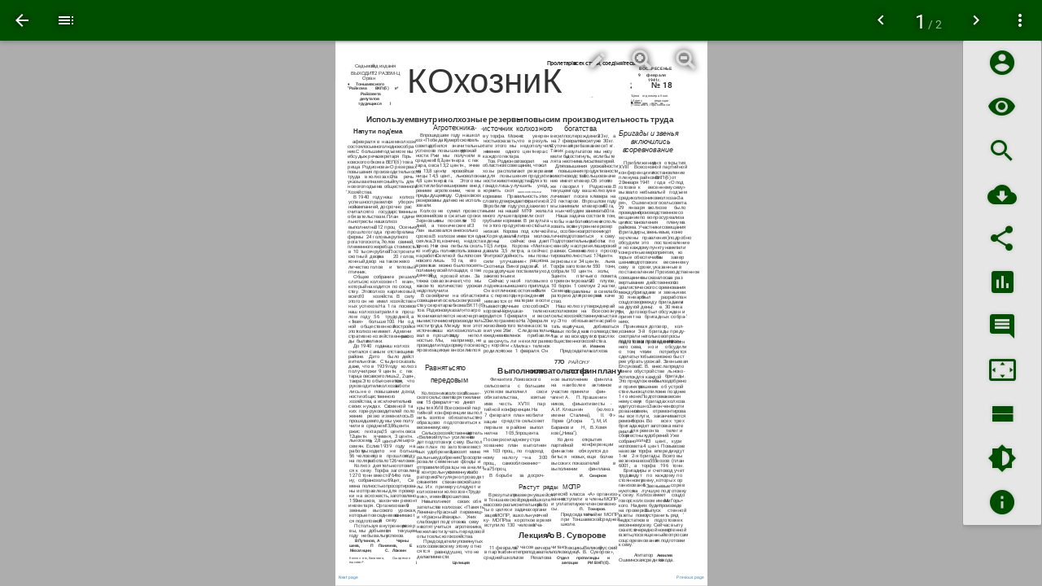

--- FILE ---
content_type: text/html; charset=utf-8
request_url: http://nnov.ngounb.ru/node/22284?fragment=page-1
body_size: 8848
content:
<!DOCTYPE html>
<html lang="ru" dir="ltr" prefix="content: http://purl.org/rss/1.0/modules/content/ dc: http://purl.org/dc/terms/ foaf: http://xmlns.com/foaf/0.1/ og: http://ogp.me/ns# rdfs: http://www.w3.org/2000/01/rdf-schema# sioc: http://rdfs.org/sioc/ns# sioct: http://rdfs.org/sioc/types# skos: http://www.w3.org/2004/02/skos/core# xsd: http://www.w3.org/2001/XMLSchema#">
<head profile="http://www.w3.org/1999/xhtml/vocab">
  <meta charset="utf-8">
  <meta name="viewport" content="width=device-width, initial-scale=1.0">
  <meta http-equiv="X-UA-Compatible" content="IE=Edge,chrome=1">  
  <meta http-equiv="Content-Type" content="text/html; charset=utf-8" />
<meta name="Generator" content="Drupal 7 (http://drupal.org)" />
<link href="http://nnov.ngounb.ru/elis/opensearch.xml" title="Краеведческий интернет-портал &amp;quot;Нижегородская область:страницы истории&amp;quot;" rel="search" type="application/opensearchdescription+xml" />
<link rel="canonical" href="/node/22284" />
<link rel="shortlink" href="/node/22284" />
<meta name="citation_title" content="Тоншаевский колхозник 18/1941" />
<meta name="citation_publication_date" content="1941" />
<meta name="apple-itunes-app" content="app-id=729464203" />
<meta name="google-play-app" content="app-id=air.ru.elibsystem.elis" />
<link rel="schema.DC" href="http://purl.org/dc/elements/1.1/" />
<link rel="schema.DCTERMS" href="http://purl.org/dc/terms/" />
<meta name="DC.title" content="Тоншаевский колхозник 18/1941" />
<meta name="DC.date" content="1941" />
<meta name="keywords" content="Газета" />
<script type="application/ld+json">{"@context":"https:\/\/schema.org","@type":"Book","name":"\u0422\u043e\u043d\u0448\u0430\u0435\u0432\u0441\u043a\u0438\u0439 \u043a\u043e\u043b\u0445\u043e\u0437\u043d\u0438\u043a 18\/1941","url":"http:\/\/nnov.ngounb.ru\/node\/22284"}</script>
<meta property="og:image" content="http://nnov.ngounb.ru/node/22284/pdfbook/fragment/page-1?width=280&amp;format=png" />
<meta property="og:image:width" content="280" />
<meta property="og:title" content="Тоншаевский колхозник 18/1941" />
<meta property="og:url" content="http://nnov.ngounb.ru/node/22284" />
<meta name="DCTERMS.issued" content="1941" />
<meta property="og:type" content="book" />
<meta property="og:image" content="http://nnov.ngounb.ru/node/22284/cover?width=280&amp;format=png" />
<meta property="og:image:width" content="280" />
  <meta name='theme-color' content='#004b00'/> 
  <meta property="og:image" content="http://nnov.ngounb.ru/sites/all/themes/elis/img/logo-152.png">
  <title>Тоншаевский колхозник 18/1941 | Краеведческий интернет-портал &quot;Нижегородская область:страницы истории&quot;</title>
  <link type="text/css" rel="stylesheet" href="http://nnov.ngounb.ru/sites/default/files/css/css_lQaZfjVpwP_oGNqdtWCSpJT1EMqXdMiU84ekLLxQnc4.css" media="all" />
<link type="text/css" rel="stylesheet" href="http://nnov.ngounb.ru/sites/default/files/css/css_8OJBUwORx9QWfJlcrZoqpSUsbLZB6hCTn4G5CSdP0Gg.css" media="all" />
<link type="text/css" rel="stylesheet" href="http://nnov.ngounb.ru/sites/default/files/css/css_Ab8UmUobCF7EV-Zvf939fkzxqqZ-XFoam5yzEWIhaUU.css" media="all" />
<link type="text/css" rel="stylesheet" href="http://nnov.ngounb.ru/sites/default/files/css/css_PGbJgHCUCBf4dg7K9Kt8aAwsApndP4GZ9RuToPy3-Fk.css" media="all" />
<link type="text/css" rel="stylesheet" href="/sites/all/libraries/bootstrap/css/bootstrap.min.css" media="all" />
<link type="text/css" rel="stylesheet" href="http://nnov.ngounb.ru/sites/default/files/css/css_DcmR0-SjBIDB7fbhZSwRe-RxOpTrmou2LrkOVlhqqFY.css" media="all" />
  <!-- HTML5 element support for IE6-8 -->
  <!--[if lt IE 9]>
    <script src="//html5shiv.googlecode.com/svn/trunk/html5.js"></script>
  <![endif]-->
  <script src="http://nnov.ngounb.ru/sites/default/files/js/js_h0B5H1uJ6-lrtUb85xG9gv-jXpc4jiRCczNrwyAQ08E.js"></script>
<script src="http://nnov.ngounb.ru/sites/default/files/js/js_ku6Lq1a6H8Uzf5TvtPyBSuVessWp3QmmmOIAeifdgno.js"></script>
<script defer="defer"> 
    (function (d, w, c) {
        (w[c] = w[c] || []).push(function() {
            try {
                w.yaCounter69486376 = new Ya.Metrika({
                    id:69486376,
                    clickmap:true,
                    trackLinks:true,
                    accurateTrackBounce:true,
                    webvisor:true              
                });
                w.yaCounter69486376.addFileExtension(["pdf","epub","mp4","webm"]);              
            } catch(e) { }
        });

        var n = d.getElementsByTagName("script")[0],
            s = d.createElement("script"),
            f = function () { n.parentNode.insertBefore(s, n); };
        s.type = "text/javascript";
        s.async = true;
        s.src = "https://mc.yandex.ru/metrika/watch.js";

        if (w.opera == "[object Opera]") {
            d.addEventListener("DOMContentLoaded", f, false);
        } else { f(); }
    })(document, window, "yandex_metrika_callbacks");
</script>
<script defer="defer" src="https://www.googletagmanager.com/gtag/js?id=G-120CX1D2L8"></script>
<script>  
          window.dataLayer = window.dataLayer || [];
          function gtag(){dataLayer.push(arguments);}
          gtag('js', new Date());
          gtag('config', 'G-120CX1D2L8');
        </script>
<script src="/sites/all/libraries/bootstrap/js/bootstrap.min.js"></script>
<script src="http://nnov.ngounb.ru/sites/default/files/js/js_2jH2lGREcZOB3AConO0wBp9VeHtP7CtyS4DNfmjXPTE.js"></script>
<script src="http://nnov.ngounb.ru/sites/default/files/js/js_5mVRELJ-r8J4pMvDiIppg8OcslGuTnpFUbkcnpXPZbw.js"></script>
<script src="http://nnov.ngounb.ru/sites/default/files/js/js_7bf85DKyi9UUBhcL1Cnnwpt6Fn5IRdd311KwTLNLAlI.js"></script>
<script>jQuery.extend(Drupal.settings, {"basePath":"\/","pathPrefix":"","ajaxPageState":{"theme":"elis","theme_token":"rZpxJBXdmC93xQJ9p8AgQtDQe2UNqaeG_W5pgnLjgzI","js":{"sites\/all\/themes\/bootstrap\/js\/bootstrap.js":1,"sites\/all\/modules\/jquery_update\/replace\/jquery\/2.2\/jquery.min.js":1,"misc\/jquery-extend-3.4.0.js":1,"misc\/jquery-html-prefilter-3.5.0-backport.js":1,"misc\/jquery.once.js":1,"misc\/drupal.js":1,"sites\/all\/modules\/elis\/js\/prop-types.min.js":1,"sites\/all\/modules\/elis\/js\/react-with-addons.min.js":1,"sites\/all\/modules\/elis\/js\/react-dom.min.js":1,"sites\/all\/modules\/elis\/js\/react-list.js":1,"sites\/all\/modules\/elis\/players\/js\/PlayerCommons.react.js":1,"sites\/all\/modules\/elis\/players\/js\/ColumnLayout.react.js":1,"sites\/all\/modules\/elis\/players\/js\/ElisStatsWidget.react.js":1,"sites\/all\/modules\/elis\/players\/js\/RemoteReader.react.js":1,"sites\/all\/modules\/elis\/players\/js\/H5pReader.react.js":1,"sites\/all\/modules\/elis_search\/js\/ElisSearch.react.js":1,"sites\/all\/modules\/elis_user\/js\/ElisUser.js":1,"sites\/all\/modules\/elis_user\/js\/ElisUserWidget.react.js":1,"sites\/all\/modules\/subj_library\/js\/ElisCatalog.react.js":1,"sites\/all\/modules\/elis_pdf\/js\/PdfBookReader.react.js":1,"sites\/all\/modules\/elis_stats\/js\/ElisSyncService.js":1,"sites\/all\/modules\/elis_stats\/js\/ElisPlayLog.js":1,"sites\/all\/modules\/subj_library\/js\/ElisCatalogPage.react.js":1,"0":1,"https:\/\/www.googletagmanager.com\/gtag\/js?id=G-120CX1D2L8":1,"1":1,"\/sites\/all\/libraries\/bootstrap\/js\/bootstrap.min.js":1,"sites\/all\/modules\/exhibition\/js\/exhibition.js":1,"public:\/\/languages\/ru_-4l-Uh3-84m9WUGKKbkHwU8NQ93lFP0X3oPEzxluTdA.js":1,"sites\/all\/themes\/elis\/js\/bootstrap.min.js":1,"sites\/all\/themes\/elis\/js\/jquery.browser.js":1,"sites\/all\/themes\/elis\/js\/material.min.js":1,"sites\/all\/themes\/elis\/js\/ripples.min.js":1,"sites\/all\/themes\/elis\/js\/jquery.nouislider.js":1,"sites\/all\/themes\/elis\/js\/jquery.dropdown.js":1,"sites\/all\/themes\/elis\/js\/elis.js":1},"css":{"modules\/system\/system.base.css":1,"sites\/all\/modules\/elis\/players\/css\/PlayerCommons.css":1,"sites\/all\/modules\/elis\/players\/css\/ColumnLayout.css":1,"sites\/all\/modules\/elis\/players\/css\/ElisStatsWidget.css":1,"sites\/all\/modules\/elis_user\/css\/elis_user.css":1,"sites\/all\/modules\/elis_pdf\/css\/PdfBookReader.css":1,"sites\/all\/modules\/subj_library\/css\/ElisCatalog.css":1,"sites\/all\/modules\/elis_cabinet\/css\/style.css":1,"sites\/all\/modules\/elis_search\/css\/elissearch.css":1,"sites\/all\/modules\/exhibition\/css\/exhibition.css":1,"modules\/field\/theme\/field.css":1,"modules\/node\/node.css":1,"sites\/all\/modules\/subj_library\/css\/subj-library-style.css":1,"sites\/all\/modules\/views\/css\/views.css":1,"sites\/all\/modules\/ckeditor\/css\/ckeditor.css":1,"sites\/all\/modules\/ctools\/css\/ctools.css":1,"\/sites\/all\/libraries\/bootstrap\/css\/bootstrap.min.css":1,"sites\/all\/themes\/elis\/css\/bootstrap.min.css":1,"sites\/all\/themes\/elis\/css\/drupal_bootstrap.css":1,"sites\/all\/themes\/elis\/css\/material.css":1,"sites\/all\/themes\/elis\/css\/ripples.min.css":1,"sites\/all\/themes\/elis\/css\/roboto.min.css":1,"sites\/all\/themes\/elis\/css\/elis.css":1}},"bootstrap":{"anchorsFix":"0","anchorsSmoothScrolling":"0","formHasError":1,"popoverEnabled":0,"popoverOptions":{"animation":1,"html":0,"placement":"right","selector":"","trigger":"click","triggerAutoclose":1,"title":"","content":"","delay":0,"container":"body"},"tooltipEnabled":0,"tooltipOptions":{"animation":1,"html":0,"placement":"auto left","selector":"","trigger":"hover focus","delay":0,"container":"body"}}});</script>
</head>
<body class="html not-front not-logged-in two-sidebars page-node page-node- page-node-22284 node-type-pdf i18n-ru" >
  
    
<div style="width:100%; height: auto; overflow: auto; display:flex;">
  
  <div class='hidden' id='sidebar-overflow-screen' style='width:100%; height: 100%; position:absolute; background: rgba(0,0,0,.7); z-index:19;'></div>
  
  <!-- primary sidebar -->
  <aside class="sidebar" id="sidebar-primary">
    
    
    
    
    
    
    <div class="menu sidebar-menu-first sidebar" data-nosnippet
      style='color: #004e00; background-color: #e2e2e2;'    >
    
      
      <!--
            <nav>
        <ul><li class="first leaf"><a href="/" title="" class="withripple">Каталог</a></li>
<li class="leaf"><a href="http://ngounb.ru" title="" class="withripple">Сайт библиотеки</a></li>
<li class="leaf"><a href="/search/professional" title="" class="withripple">Поиск</a></li>
<li class="leaf"><a href="http://nnov.ngounb.ru/node/15818" title="Инструкция пользователя по работе с краеведческим интернет-порталом «Нижегородская область: страницы истории»" class="withripple">Инструкция пользователя</a></li>
<li class="last leaf"><a href="http://nnov.ngounb.ru/node/16124" title="Виртуальные выставки" class="withripple">Виртуальные выставки</a></li>
</ul>      </nav>
            -->

      
              <aside role="complementary">
            <div class="region region-sidebar-first">
    <section id="block-elissearch-elis-search-fulltext" class="block block-elissearch clearfix">

      
  <div id='elis-search-810618' style='padding: 0; margin: 0 0; border-radius: 2px;' ></div><script>var elisSearchOpenAsModal = function() {  jQuery("#elis-search-810618_wrapper").remove();  var modalString = "<div id='elis-search-810618_wrapper' style='position: fixed; top:0; left:0; right:0;bottom:0; z-index:100; overflow: auto; background: inherit;'>";  modalString += "<div onclick=\"jQuery('#elis-search-810618_wrapper').remove();\" style=\"width:100%; font-size: 32px; padding: 0.5em; cursor: pointer; color: #fff; background: #323232;\"><span style=\"padding: 0 1em;\">×</span> Закрыть</div>";  modalString += "<div id='elis-search-810618'></div>";  modalString += "</div>";  jQuery("body").prepend(modalString);  open_search_block_elis_search();  setTimeout(function(){    jQuery("#elis-search-810618 input").focus();    jQuery("#elis-search-810618_wrapper").keyup(function(e) { if (e.key === "Escape") { jQuery("#elis-search-810618_wrapper").remove(); }});  }, 300);}</script><a onclick="elisSearchOpenAsModal()" class="no-decoration" style="margin: 14px; border-radius: 18px; padding: 8px 10px 8px 20px; background: rgba(255,255,255,.4); color: inherit; display: flex; cursor: pointer;" tabindex="1" aria-label="Поиск"><span class="icon glyphicon glyphicon-search" aria-hidden="true" style="font-size: 18px;"></span></a><script>function open_search_block_elis_search() {
      ReactDOM.render(
        React.createElement(ElisSearch, 
          { 
            baseUrl: "http://nnov.ngounb.ru",
            allowedSearchTypes: ["library"],
            allowedSearchEntities: ["*"],
            node: {"nid":"22284","title":"\u0422\u043e\u043d\u0448\u0430\u0435\u0432\u0441\u043a\u0438\u0439 \u043a\u043e\u043b\u0445\u043e\u0437\u043d\u0438\u043a 18\/1941"},
            isApp: "false",
            isKiosk: "false",
            chromeColor: "#004e00",
            textColor: "#FFFFFF",
            vkCommentApiId: "", 
            fbCommentAppId: "",
            openResultTarget: "blank"
          }
        ), 
        document.getElementById("elis-search-810618")
      );
    }
    </script>
</section>
<section id="block-block-5" class="block block-block clearfix">

      
  <div style="width:100%; display: flex; text-align: center; background: rgba(0,75,0); min-height: <?php echo $height;?>px; box-shadow: rgba(0, 0, 0, 0.4) 0px 8px 8px 0px;"><a href="http://ngounb.ru" class="no-decoration"><img src="http://nnov.ngounb.ru/sites/default/files/pictures/logo-ngounb.png" /></a></div>

<style>
#block-elissearch-elis-search-fulltext {
  background: rgba(0,0,0,.7);
}
</style>
</section>
<section id="block-system-main-menu" class="block block-system block-menu clearfix">

      
  <ul><li class="first leaf"><a href="/" title="" class="withripple">Каталог</a></li>
<li class="leaf"><a href="http://ngounb.ru" title="" class="withripple">Сайт библиотеки</a></li>
<li class="leaf"><a href="/search/professional" title="" class="withripple">Поиск</a></li>
<li class="leaf"><a href="http://nnov.ngounb.ru/node/15818" title="Инструкция пользователя по работе с краеведческим интернет-порталом «Нижегородская область: страницы истории»" class="withripple">Инструкция пользователя</a></li>
<li class="last leaf"><a href="http://nnov.ngounb.ru/node/16124" title="Виртуальные выставки" class="withripple">Виртуальные выставки</a></li>
</ul>
</section>
<section id="block-block-2" class="block block-block clearfix">

      
  <style>.sidebar-menu-first.menu ul li a { font-size: 18px;}​​​​​​​</style>
</section>
<section id="block-system-navigation" class="block block-system block-menu clearfix">

      
  <ul><li class="first leaf"><a href="/reports/elis" title="Список отчетов по использованию ELiS." class="withripple">Статистика</a></li>
<li class="last leaf"><a href="/tracker" title="" class="withripple">Последние публикации</a></li>
</ul>
</section>
  </div>
        </aside>  <!-- /#sidebar-first -->
          
    </div>  
    
    <!-- footer -->
    <footer class="footer footer-primary">
            <a href="https://lib.elibsystem.ru" target="_blank" class="elis-footer-logo" alt="Библиотека ELiS" title="Библиотека ELiS  лицензирована на НГОУНБ" aria-label="Перейти на сайт разработчика Библиотеки ELiS" rel="noopener"><img src="http://nnov.ngounb.ru/sites/all/themes/elis/img/logo-36.png" alt="ELiS Library logo"/></a>
    </footer>
    
  </aside>
  <script>
    if (window.innerWidth < 1024) { // on small screen always start hidden
      jQuery('#sidebar-primary').addClass('hidden');
    } else if (localStorage.getItem('sidebar-primary-hidden') != null ) {
      if (localStorage.getItem('sidebar-primary-hidden') == 'hidden') {
        jQuery('#sidebar-primary').addClass('hidden');
      }
    }
  </script>
  <!-- end primary sidebar -->
  
  
  
  <!-- main content -->
  
  
  
    <div class="pages" style="flex-grow: 1; flex-shring: 1; flex-basis: 60%;">
      
              <style>
          #about.well.page.active {
            padding-top: 0px;
            padding-bottom: 18px;
          }
          .page-header, .page-header icon, .top-bar {
            color: #FFFFFF;
            background: #004e00;
          }
        </style>
              
      
      <!-- top bar -->  
              <div class="top-bar" data-nosnippet>
                  </div>  
              
              <header data-nosnippet>
                                <div style="width: 100%; height: 144px; position:absolute; z-index:8; background-color:#004e00; box-shadow: 0 8px 17px 0 rgba(0,0,0,0.2),0 6px 20px 0 rgba(0,0,0,0.19); overflow: hidden;"><iframe src="http://nnov.ngounb.ru/sites/default/files/video_header/index2.html" sandboxed style="width: 100%; height: auto; max-height: 144px; border: 0;" title="header frame"></iframe></div>          
          <div class="header-panel shadow-z-2" data-nosnippet style='background-color: #004e00'>
            <div class="container-fluid">
              <div class="row">
                <div class="col-xs-3">
                          
                </div>
              </div>
            </div>
          </div>
        </header>  
              
        
        
        
        
        
      
      
      
            
              <div class="page-header">
          <icon class="glyphicon glyphicon-menu-hamburger withripple" data-sidebar="#sidebar-primary"></icon>
          <h1>
          Тоншаевский колхозник 18/1941          </h1>
          <icon class="glyphicon glyphicon-menu-hamburger withripple" data-sidebar="#sidebar-secondary"></icon>
        </div>
            
            
      <div>  
        <div class="page active" id="about">         
          
          <!-- <section class="col-sm-6"> -->
          
                        
            
                          <div
                style='color: #FFFFFF; background-color: #004e00; box-shadow: rgba(0, 0, 0, 0.4) 0px 8px 8px 0px; margin-bottom: 8px;'              >
                              </div>
                        
                        
          <section id="main-content">
              
                        
                                    <main>
                <div class="region region-content">
    <section id="block-system-main" class="block block-system clearfix">

      
  <article id="node-22284" class="node node-pdf node-promoted clearfix" about="/node/22284" typeof="sioc:Item foaf:Document">
    <header>
            <span property="dc:title" content="Тоншаевский колхозник 18/1941" class="rdf-meta element-hidden"></span><span property="sioc:num_replies" content="0" datatype="xsd:integer" class="rdf-meta element-hidden"></span>        <span class="submitted">
            <span property="dc:date dc:created" content="2022-06-30T16:23:51+03:00" datatype="xsd:dateTime" rel="sioc:has_creator">Опубликовано чт, 06/30/2022 - 16:23 пользователем <span class="username" xml:lang="" about="/user/133" typeof="sioc:UserAccount" property="foaf:name" datatype="">sto-ngounb</span></span>    </span>
      </header>
    
<div class="subj-library-table clearfix">
  <div style="display: table-raw">
    <div class="subj-library-table-cell" style="display: table-raw;">
      <div class="item-list">
        <ul class="nav nav-pills nav-stacked">
                        <li class="subj-library-subj subj-library-widget withripple">
                <a class="withripple no-decoration" href="http://nnov.ngounb.ru/node/22271" tabindex="130">
                  <i class="mdi-navigation-arrow-back subj-widget-icon subj-widget-icon-left"></i>
                  <h3 class="subj-back-title">&nbsp;&nbsp;Тоншаевский колхозник 1941 г.</h3>
                </a>
              </li>
                  </ul>
      </div>
    </div>
  </div>
</div>
          
<a href='http://opac.ngounb.ru/find?iddb=11&ID=NGOUNB-BIBL-0000348505'>Метаданные в OPAC</a><div class="field field-name-field-elis-player field-type-elis-player field-label-hidden"><div class="field-items"><div class="field-item even"><script>jQuery("body").children().addClass("hidden");</script>
    <script> var renderBookPlayer22284 = function() 
      {
        ReactDOM.render(              
          React.createElement(PdfBookReader, {baseUrl: "http://nnov.ngounb.ru", nid: "22284", backUrl: "http://nnov.ngounb.ru/node/22284", startPageNumber: "1", chromeColor: "#004e00", textColor: "#FFFFFF", viewMode: "full", isCommentsEnabled: true, isHaveEditPermission: "", isUserWidgetEnabled: true, isStatsWidgetEnabled: true}),
          document.getElementById("react-fullscreen-document-wrapper")
        );    
      }
    </script><script>var addPdfBookPlayer = function(nid) {jQuery("body").children().attr("aria-hidden","true");jQuery("#react-fullscreen-document-wrapper").remove(); jQuery("body").prepend('<div id="react-fullscreen-document-wrapper" style="position:fixed; top:0;left:0;right:0;bottom:0; height:100%; z-index: 101001; background: #c1c1c1;" onclick="return false"></div>'); renderBookPlayer22284(); }</script><script>addPdfBookPlayer(22284);</script><div onClick='addPdfBookPlayer(22284);' style="cursor:pointer; "><!--<img class="img-responsive shadow-z-1" src="http://nnov.ngounb.ru/node/22284/pdfbook/fragment/page-1?width=240"/>--></div></div></div></div><div class="field field-name-field-classification field-type-taxonomy-term-reference field-label-hidden">
    <div class="field-items btn-group terms-with-img" role="group">
          <a class="withripple" href="/resource/edition/newspaper">
      <img src='http://nnov.ngounb.ru/sites/all/modules/elis/img/covers/taxonomy_term__classification.svg' style='width: 36px; height: 36px; margin: 2px 0.5em 2px 2px; object-fit: scale-down; border-radius: 2px;' alt='cover'/>Газета      </a>
      </div>
</div><div class="field field-name-field-publish-date field-type-text field-label-inline clearfix"><div class="field-label">Дата публикации:&nbsp;</div><div class="field-items"><div class="field-item even">1941</div></div></div><div class="field field-name-field-volume field-type-text field-label-inline clearfix"><div class="field-label">Том (volume):&nbsp;</div><div class="field-items"><div class="field-item even">18</div></div></div><div class="field field-name-field-serial field-type-taxonomy-term-reference field-label-inline clearfix"><div class="field-label">Серия:&nbsp;</div><div class="field-items"><div class="field-item even"><a href="/taxonomy/term/1620" typeof="skos:Concept" property="rdfs:label skos:prefLabel" datatype="">Тоншаевский колхозник</a></div></div></div><div class="field field-name-field-identifier field-type-text field-label-inline clearfix"><div class="field-label">Идентификатор:&nbsp;</div><div class="field-items"><div class="field-item even">NGOUNB-BIBL-0000348505</div></div></div>

<div class="field field-name-field-open-access field-type-list-boolean field-label-hidden">
      <div class="btn btn-flat btn-success btn-disabled">
      <icon class="mdi-action-lock-open" style='font-size: 2em' color=''></icon> В открытом доступе    </div>
  </div>
    <footer>
          </footer>
  <!--start comment -->  <!-- end comment-->
</article>

</section>
  </div>
            </main>
          </section>
        
        </div>
        
      </div> <!-- end col-xs-10 -->
      
      <footer class="footer-main">
        <div style='padding: 1em;'><a href='https://elibsystem.ru' target='_blank' title='Лицензировано на НГОУНБ'>НГОУНБ</a></div>              </footer>
    
    </div> <!-- end pages col-xs-9 -->  
    
  <!-- end main content -->
  
  
  <!-- secondary sidebar -->
  <aside class="sidebar" id="sidebar-secondary" data-nosnippet>
    
          <!--<aside class="user-block-wrapper visible-xs">-->
      <aside class="user-block-wrapper">
        <div class="withripple">          
                    <noindex>
            <a class='btn btn-default btn-raised clearfix' href="http://nnov.ngounb.ru/user/login?destination=node/22284" style='color: #FFFFFF;' rel="nofollow">
              <div style='vertical-align: center;'>
                <icon class='glyphicon glyphicon-user' style='font-size: 32px;border-radius: 32px; padding: 12px;background: rgba(0,0,0,.3); color: #FFFFFF;'></icon>
                <div style='padding: 0.5em;'>Войти</div>
              </div>    
            </a>
          </noindex>
                            </div>
        
      </aside>      
        
    <div>
      
      

        
          <div class="sidebar sidebar-menu-second menu visible-lg visible-md visible-sm visible-xs">                    
            <aside role="complementary">
                <div class="region region-sidebar-second">
    <section id="block-block-1" class="block block-block clearfix">

      
  <center>
<p><a href="http://ngounb.ru/ARCH/litmap" title="Литературная карта Нижегородской области"><img src="http://nnov.ngounb.ru/sites/default/files/pictures/lit_karta.jpg"  style="height:135px"></a>&nbsp;&nbsp;<a href="http://ngounb.ru/?cat=38" title="Проект Свод книжных памятников Нижегородской области"><img  src="http://nnov.ngounb.ru/sites/default/files/pictures/kn_pam.jpg" style="height:135px; margin-left:2px; margin-right:2px" /></a></p>

<p><a href="http://ngounb.ru/?page_id=138" title="Электронные каталоги НГОУНБ"><img src="http://nnov.ngounb.ru/sites/default/files/pictures/ecatalog.jpg" style="width:254px; border:1px; border-color:#FFFFFF; border-style:solid" /></a></p>

<p><img src="http://nnov.ngounb.ru/sites/default/files/pictures/grant.png" style="border:1px; border-color:#FFFFFF; border-style:solid" /></p>

<div>

<p><a href="http://ngounb.ru/ARCH/projects/pressa/" title="Районная печать Горьковской области в годы  Великой Отечественной войны"><img src="http://nnov.ngounb.ru/sites/default/files/pictures/raion.png" style="height:80px; margin-left:2px; margin-right:2px" /></a><a href="https://culture.gov.ru//" title="Министерство культуры Российской Федерации"><img src="http://nnov.ngounb.ru/sites/default/files/pictures/npculture.jpg" style="height:80px; margin-left:2px; margin-right:2px" /></a></p>

<p><a href="https://rusneb.ru/" title="Национальная электронная библиотека"><img src="http://nnov.ngounb.ru/sites/default/files/pictures/neb.jpg" style="height:60px; margin-left:1px; margin-right:1px" /></a></p>
</div>

<p><a href="https://minkult.government-nnov.ru/" title="Министерство культуры Нижегородской области"><img src="http://nnov.ngounb.ru/sites/default/files/pictures/minkultnn.png" style="height:35px" /></a></p>

<address>
<div style="color:#FFFFFF">Нижегородская государственная областная универсальная научная библиотека&nbsp;им.&nbsp;В.&nbsp;И.&nbsp;Ленина 603950, Россия, Нижний Новгород, ул. Варварская, 3</div>

<div style="color:#FFFFFF">(831) 419-87-92</div>
</address>

<p><a href="mailto:elibrary-ngounb@yandex.ru" title="E-mail">elibrary-ngounb@yandex.ru</a></p>

<noscript><div><img src="https://mc.yandex.ru/watch/69486376" style="position:absolute; left:-9999px;" alt="" /></div></noscript>

<!-- Yandex.Metrika informer -->


<a href="https://metrika.yandex.ru/stat/?id=69486376&amp;from=informer" target="_blank" rel="nofollow">
<img src="https://informer.yandex.ru/informer/69486376/3_0_046640FF_046640FF_1_pageviews"
style="width:88px; height:31px; border:0;" alt="Яндекс.Метрика" title="Яндекс.Метрика: данные за сегодня (просмотры, визиты и уникальные посетители)" class="ym-advanced-informer" data-cid="69486376" data-lang="ru" /></a>

<!-- /Yandex.Metrika informer -->

<script async src="https://culturaltracking.ru/static/js/spxl.js?pixelId=26672" data-pixel-id="26672"></script>

</div>
</center>

</section>
  </div>
            </aside>  <!-- /#sidebar-second -->          
          </div>
              </div>
  </aside>
  <script>
      
    if (window.innerWidth < 1024) {
      jQuery('#sidebar-secondary').addClass('hidden');
    } else if (localStorage.getItem('sidebar-secondary-hidden') != null) {
      if (localStorage.getItem('sidebar-secondary-hidden') == 'hidden') {
        jQuery('#sidebar-secondary').addClass('hidden');
      }
    }
    
  </script>
  <!-- end secondary sidebar -->
  
</div>












<div class="container-fluid main">
  <div class="row">
    
    
  </div> <!-- end row -->
</div>   <!-- end confainer-fluid main -->



  <div class="fixed-bottom"><script src="http://nnov.ngounb.ru/sites/default/files/js/js_MRdvkC2u4oGsp5wVxBG1pGV5NrCPW3mssHxIn6G9tGE.js"></script>
</div>
  <script>
    (function($) {  
     jQuery.material.init();
     jQuery.material.checkbox("input[type='checkbox']");
    })(jQuery);    
  </script>
    
  
</body>
</html>


--- FILE ---
content_type: text/html
request_url: http://nnov.ngounb.ru/sites/default/files/video_header/index2.html
body_size: 710
content:
<!doctype html>
<html>
<head>
<meta http-equiv=Content-Type content="text/html;charset=UTF-8">
<style>
html, body, video {
	margin: 0; padding: 0; overflow:hidden; width: 100%; height: 100%; background: #046640; position: fixed;
    top: 0;
    right: 0;
    bottom: 0;
    left: 0;
	margin: 0;
	padding: 0; 
	object-fit: fill;
    z-index: -1;
}

#text {
    display: flex;
    flex-direction: column;
    justify-content: center;
    align-items: center;
    text-align: center;
    min-width: 100%; 
    min-height: 100%;
    width: auto;
    height: auto; 
	font-family: "Arial";
	font-size: 35px;
}

.hidden {
	display: none;
}
</style>

</head>

<body>
<div id="video-bg">
<video autoplay loop muted controlslist="nodownload nofullscreen noremoteplayback" poster="poster.jpg">
   <source src="video.h264.mp4" type="video/mp4; codecs=avc1.4D401E,mp4a.40.2" />
   <source src="video.av1.mp4" type="video/mp4; codecs=av01.0.05M.08,opus" />
</video>
</div>

<script>
document.querySelector('video').playbackRate = 0.5;
</script>

<div id="text" class="overlay" class="header"> <font color="#FFFFFF">ЭЛЕКТРОННАЯ БИБЛИОТЕКА</font></div>

</body>
</html>

--- FILE ---
content_type: text/html; charset=UTF-8
request_url: http://nnov.ngounb.ru/node/22284/pdfbook/viewtext/page-1
body_size: 28509
content:
{"width":1194,"height":1748,"fonts":[{"fontspec":0,"size":15,"family":"ONCBRY+TimesNewRomanPSMT","color":"#000000"},{"fontspec":1,"size":16,"family":"ONCBRY+TimesNewRomanPSMT","color":"#000000"},{"fontspec":2,"size":12,"family":"ZDFCPG+Arial-BoldMT","color":"#000000"},{"fontspec":3,"size":13,"family":"ZDFCPG+Arial-BoldMT","color":"#000000"},{"fontspec":4,"size":13,"family":"CNHNBL+ArialMT","color":"#000000"},{"fontspec":5,"size":17,"family":"QYWGVH+TimesNewRomanPS-BoldMT","color":"#514837"},{"fontspec":6,"size":109,"family":"ONCBRY+TimesNewRomanPSMT","color":"#514837"},{"fontspec":7,"size":4,"family":"CNHNBL+ArialMT","color":"#ffffff"},{"fontspec":8,"size":3,"family":"CNHNBL+ArialMT","color":"#ffffff"},{"fontspec":9,"size":14,"family":"ZDFCPG+Arial-BoldMT","color":"#000000"},{"fontspec":10,"size":14,"family":"CNHNBL+ArialMT","color":"#000000"},{"fontspec":11,"size":26,"family":"CLYAEF+Tahoma-Bold","color":"#000000"},{"fontspec":12,"size":14,"family":"CNHNBL+ArialMT","color":"#514837"},{"fontspec":13,"size":10,"family":"ONCBRY+TimesNewRomanPSMT","color":"#514837"},{"fontspec":14,"size":11,"family":"ONCBRY+TimesNewRomanPSMT","color":"#514837"},{"fontspec":15,"size":35,"family":"CNHNBL+ArialMT","color":"#514837"},{"fontspec":16,"size":22,"family":"ZDFCPG+Arial-BoldMT","color":"#000000"},{"fontspec":17,"size":21,"family":"ZDFCPG+Arial-BoldMT","color":"#000000"},{"fontspec":18,"size":11,"family":"ONCBRY+TimesNewRomanPSMT","color":"#000000"},{"fontspec":19,"size":15,"family":"ONCBRY+TimesNewRomanPSMT","color":"#514837"},{"fontspec":20,"size":16,"family":"ONCBRY+TimesNewRomanPSMT","color":"#514837"},{"fontspec":21,"size":23,"family":"ONCBRY+TimesNewRomanPSMT","color":"#514837"},{"fontspec":22,"size":23,"family":"ONCBRY+TimesNewRomanPSMT","color":"#000000"},{"fontspec":23,"size":8,"family":"ONCBRY+TimesNewRomanPSMT","color":"#514837"},{"fontspec":24,"size":23,"family":"INDOPZ+TimesNewRomanPS-ItalicMT","color":"#000000"},{"fontspec":25,"size":13,"family":"ZDFCPG+Arial-BoldMT","color":"#514837"},{"fontspec":26,"size":12,"family":"ZDFCPG+Arial-BoldMT","color":"#514837"},{"fontspec":27,"size":16,"family":"INDOPZ+TimesNewRomanPS-ItalicMT","color":"#514837"},{"fontspec":28,"size":26,"family":"CLYAEF+Tahoma-Bold","color":"#514837"},{"fontspec":29,"size":12,"family":"ONCBRY+TimesNewRomanPSMT","color":"#514837"},{"fontspec":30,"size":22,"family":"CNHNBL+ArialMT","color":"#514837"},{"fontspec":31,"size":21,"family":"CNHNBL+ArialMT","color":"#514837"},{"fontspec":32,"size":13,"family":"CNHNBL+ArialMT","color":"#514837"}],"text":[{"top":81,"left":63,"width":46,"height":16,"font":0,"data":"\u0421\u0435\u0434\u044c\u043c\u043e\u0439"},{"top":81,"left":109,"width":7,"height":16,"font":1,"data":" "},{"top":81,"left":116,"width":72,"height":16,"font":0,"data":"\u0433\u043e\u0434 \u0438\u0437\u0434\u0430\u043d\u0456\u044f"},{"top":103,"left":50,"width":62,"height":16,"font":0,"data":"\u0412\u042b\u0425\u041e\u0414\u0418\u0422"},{"top":103,"left":112,"width":6,"height":16,"font":1,"data":" "},{"top":103,"left":118,"width":19,"height":16,"font":0,"data":"12 "},{"top":103,"left":138,"width":23,"height":16,"font":1,"data":"\u0420\u0410\u0417"},{"top":103,"left":161,"width":5,"height":16,"font":0,"data":" "},{"top":103,"left":166,"width":8,"height":16,"font":0,"data":"\u0412"},{"top":103,"left":174,"width":5,"height":16,"font":1,"data":" "},{"top":103,"left":178,"width":22,"height":16,"font":1,"data":"\u041c-\u0426"},{"top":119,"left":86,"width":78,"height":16,"font":0,"data":"\u041e\u0440\u0433\u0430\u043d"},{"top":138,"left":40,"width":25,"height":14,"font":2,"data":"<b>\u2666 <\/b>"},{"top":138,"left":65,"width":120,"height":14,"font":3,"data":"<b>\u0422\u043e\u043d\u0448\u0430\u0435\u0432\u0441\u0438\u043e\u0433\u043e<\/b> "},{"top":151,"left":40,"width":81,"height":14,"font":3,"data":"<b>&#34;\u0420\u0430\u0439\u043a\u043e\u043c\u0430<\/b>"},{"top":151,"left":120,"width":7,"height":14,"font":2,"data":"<b> <\/b>"},{"top":151,"left":127,"width":63,"height":14,"font":3,"data":"<b>\u0412\u041a\u041f(\u0431) <\/b>"},{"top":151,"left":191,"width":19,"height":14,"font":2,"data":"<b>\u043a*<\/b>"},{"top":151,"left":210,"width":4,"height":14,"font":4,"data":" "},{"top":170,"left":82,"width":84,"height":14,"font":2,"data":"<b>\u0420\u0430\u0439\u0441\u043e\u0432\u0435\u0442\u0430<\/b>"},{"top":170,"left":167,"width":4,"height":14,"font":4,"data":" "},{"top":186,"left":78,"width":83,"height":14,"font":2,"data":"<b>\u0434\u0435\u043f\u0443\u0442\u0430\u0442\u043e\u0432<\/b>"},{"top":186,"left":161,"width":4,"height":14,"font":4,"data":" "},{"top":200,"left":74,"width":100,"height":14,"font":2,"data":"<b>\u0442\u0440\u0443\u0434\u044f\u0449\u0438\u0445\u0441\u044f<\/b>"},{"top":200,"left":174,"width":33,"height":14,"font":2,"data":"<b> I<\/b>"},{"top":70,"left":679,"width":74,"height":17,"font":5,"data":"<b>\u041f\u0440\u043e\u043b\u0435\u0442\u0430\u0440\u0456\u044f<\/b>"},{"top":70,"left":753,"width":9,"height":17,"font":5,"data":"<b> <\/b>"},{"top":70,"left":762,"width":174,"height":17,"font":5,"data":"<b>\u0432\u0441\u0435\u0445 \u0441\u0442\u0440\u0430\u043d, \u0441\u043e\u0435\u0434\u0456\u043d\u044f\u0456\u0442\u0435\u0441\u044c!<\/b>"},{"top":130,"left":231,"width":697,"height":101,"font":6,"data":"\u041a\u041e\u0445\u043e\u0437\u043d\u0438\u041a"},{"top":181,"left":816,"width":1,"height":6,"font":7,"data":"\u2022"},{"top":181,"left":817,"width":4,"height":6,"font":8,"data":" "},{"top":181,"left":821,"width":11,"height":6,"font":7,"data":"\u2022'I--."},{"top":87,"left":975,"width":130,"height":15,"font":9,"data":"<b>\u0412\u041e\u0421\u041a\u0420\u0415\u0421\u0415\u041d\u042c\u0415<\/b> "},{"top":108,"left":973,"width":9,"height":15,"font":9,"data":"<b>9<\/b>"},{"top":108,"left":983,"width":16,"height":15,"font":9,"data":"<b> <\/b>"},{"top":108,"left":998,"width":81,"height":16,"font":9,"data":"<b>\u0444\u0435\u0432\u0440\u0430\u043b\u044f<\/b> "},{"top":125,"left":1004,"width":30,"height":15,"font":9,"data":"<b>1941<\/b>"},{"top":125,"left":1034,"width":25,"height":15,"font":9,"data":"<b> \u0433.<\/b>"},{"top":140,"left":1015,"width":42,"height":28,"font":11,"data":"<b>\u2116 18<\/b>"},{"top":136,"left":946,"width":8,"height":15,"font":12,"data":"\u00ab"},{"top":147,"left":946,"width":8,"height":15,"font":12,"data":"\u2666"},{"top":175,"left":949,"width":3,"height":12,"font":13,"data":"1"},{"top":175,"left":951,"width":32,"height":12,"font":13,"data":" \u0426\u0435\u043d\u0430"},{"top":175,"left":984,"width":121,"height":12,"font":13,"data":" \u043e\u0442\u0434 \u043d\u043e\u043c\u0435\u0440\u0430 \u0431 son."},{"top":193,"left":948,"width":68,"height":12,"font":14,"data":"I \u0410\u0434\u0440\u0435\u0441"},{"top":193,"left":1017,"width":7,"height":12,"font":14,"data":" "},{"top":193,"left":1023,"width":62,"height":12,"font":14,"data":"\u0440\u0435\u0434\u0430\u043a\u0446\u0438\u0438: "},{"top":206,"left":948,"width":160,"height":12,"font":14,"data":"(\u0422\u043e\u043d\u0448\u0430\u0435\u0432\u043e, \u0413\u043e\u0440\u044c\u043a\u043e\u0431\u043b\u0430\u0441\u0456\u0438 "},{"top":199,"left":945,"width":142,"height":35,"font":15,"data":"\u2022\u2014-- --  -"},{"top":250,"left":98,"width":156,"height":27,"font":11,"data":"<b>\u0418\u0441\u043f\u043e\u043b\u044c\u0437\u0443\u0435\u043c <\/b>"},{"top":250,"left":253,"width":330,"height":27,"font":11,"data":"<b>\u0432\u043d\u0443\u0442\u0440\u0438\u043d\u043e\u043b\u0445\u043e\u0437\u043d\u044b\u0435 \u0440\u0435\u0437\u0435\u0440\u0432\u044b<\/b>"},{"top":250,"left":583,"width":473,"height":27,"font":11,"data":"<b>\u2014\u043f\u043e\u0432\u044b\u0441\u0438\u043c \u043f\u0440\u043e\u0438\u0437\u0432\u043e\u0434\u0438\u0442\u0435\u043b\u044c\u043d\u043e\u0441\u0442\u044c \u0442\u0440\u0443\u0434\u0430<\/b>"},{"top":289,"left":58,"width":24,"height":23,"font":16,"data":"<b>\u041d\u0430<\/b>"},{"top":289,"left":82,"width":150,"height":22,"font":17,"data":"<b> \u043f\u0443\u0442\u0438 \u043f\u043e\u0434'\u0435\u043c\u0430<\/b>"},{"top":322,"left":56,"width":6,"height":16,"font":0,"data":"\u0430"},{"top":322,"left":62,"width":70,"height":16,"font":1,"data":" \u0444\u0435\u0432\u0440\u0430\u043b\u044f "},{"top":322,"left":132,"width":6,"height":16,"font":1,"data":"\u0432"},{"top":322,"left":139,"width":12,"height":16,"font":0,"data":" "},{"top":322,"left":150,"width":41,"height":16,"font":1,"data":"\u043d\u0430\u0448\u0435\u043c"},{"top":322,"left":191,"width":10,"height":16,"font":0,"data":" "},{"top":322,"left":201,"width":45,"height":16,"font":1,"data":"\u043a\u043e\u043b\u0445\u043e\u0437\u0435"},{"top":322,"left":246,"width":3,"height":16,"font":0,"data":" "},{"top":339,"left":39,"width":67,"height":16,"font":0,"data":"\u0441\u043e\u0441\u0442\u043e\u044f\u043b\u043e\u0441\u044c"},{"top":339,"left":105,"width":13,"height":16,"font":1,"data":" "},{"top":339,"left":118,"width":90,"height":16,"font":0,"data":"\u043c\u043d\u043e\u0433\u043e\u043b\u044e\u0434\u043d\u043e\u0435 "},{"top":338,"left":208,"width":35,"height":16,"font":1,"data":"\u0441\u043e\u0431\u0440\u0430"},{"top":339,"left":243,"width":4,"height":16,"font":0,"data":"\u00ad"},{"top":355,"left":40,"width":26,"height":16,"font":0,"data":"\u043d\u0438\u0435."},{"top":355,"left":66,"width":18,"height":16,"font":1,"data":" \u0421"},{"top":355,"left":84,"width":63,"height":16,"font":0,"data":" \u0431\u043e\u043b\u044c\u0448\u0438\u043c"},{"top":355,"left":147,"width":82,"height":16,"font":1,"data":" \u043f\u043e\u0434\u044a\u0435\u043c\u043e\u043c "},{"top":355,"left":229,"width":19,"height":16,"font":0,"data":"\u043c\u044b "},{"top":371,"left":39,"width":59,"height":16,"font":0,"data":"\u0435\u0431\u0441\u0443\u0434\u044b\u0436"},{"top":371,"left":98,"width":8,"height":16,"font":1,"data":" "},{"top":371,"left":105,"width":28,"height":16,"font":1,"data":"\u0440\u0435\u0447\u044c"},{"top":371,"left":134,"width":70,"height":16,"font":0,"data":" \u0441\u0435\u043a\u0440\u0435\u0442\u0430\u0440\u044f"},{"top":371,"left":204,"width":9,"height":16,"font":1,"data":" "},{"top":371,"left":213,"width":30,"height":16,"font":0,"data":"\u0413\u043e\u0440\u044c"},{"top":371,"left":243,"width":4,"height":16,"font":0,"data":"\u00ad"},{"top":387,"left":40,"width":55,"height":16,"font":0,"data":"\u043a\u043e\u0432\u0441\u043a\u043e\u0433\u043e"},{"top":387,"left":96,"width":7,"height":16,"font":0,"data":" "},{"top":387,"left":103,"width":58,"height":16,"font":1,"data":"\u043e\u0431\u043a\u043e\u043c\u0430 "},{"top":387,"left":161,"width":53,"height":16,"font":0,"data":"\u0412\u0415\u041f(\u0431) "},{"top":387,"left":215,"width":29,"height":16,"font":1,"data":"\u0442\u043e\u0432\u0430"},{"top":387,"left":243,"width":4,"height":16,"font":0,"data":"\u00ad"},{"top":403,"left":40,"width":34,"height":16,"font":1,"data":"\u0440\u0438\u0449\u0430"},{"top":403,"left":73,"width":13,"height":16,"font":1,"data":" "},{"top":403,"left":86,"width":65,"height":16,"font":1,"data":"\u0420\u043e\u0434\u0438\u043e\u043d\u043e\u0432\u0430"},{"top":403,"left":151,"width":18,"height":16,"font":0,"data":" "},{"top":403,"left":168,"width":15,"height":16,"font":1,"data":"\u00ab\u041e"},{"top":403,"left":183,"width":9,"height":16,"font":0,"data":" "},{"top":403,"left":192,"width":55,"height":16,"font":1,"data":"\u0440\u0435\u0437\u0435\u0440\u0432\u0430\u0445"},{"top":403,"left":246,"width":3,"height":16,"font":0,"data":" "},{"top":419,"left":40,"width":73,"height":16,"font":0,"data":"\u043f\u043e\u0432\u044b\u0448\u0435\u043d\u0438\u044f"},{"top":419,"left":113,"width":9,"height":16,"font":1,"data":" "},{"top":419,"left":122,"width":125,"height":16,"font":1,"data":"\u043f\u0440\u043e\u0438\u0437\u0432\u043e\u0434\u0438\u0442\u0435\u043b\u044c\u043d\u043e\u0441\u0442\u0438"},{"top":419,"left":246,"width":3,"height":16,"font":0,"data":" "},{"top":435,"left":39,"width":54,"height":16,"font":1,"data":"\u0442\u0440\u0443\u0434\u0430 "},{"top":435,"left":93,"width":7,"height":16,"font":0,"data":"\u0432"},{"top":435,"left":99,"width":6,"height":16,"font":1,"data":" "},{"top":435,"left":106,"width":69,"height":16,"font":1,"data":"\u043a\u043e\u043b\u0445\u043e\u0437\u0430\u0445\u00bb."},{"top":435,"left":174,"width":37,"height":16,"font":0,"data":" \u042d\u0442\u0430"},{"top":435,"left":211,"width":8,"height":16,"font":1,"data":" "},{"top":435,"left":219,"width":31,"height":16,"font":0,"data":"\u0440\u0435\u0447\u044c "},{"top":451,"left":40,"width":67,"height":16,"font":1,"data":"\u0443\u043a\u0430\u0437\u044b\u0432\u0430\u0435\u0442"},{"top":451,"left":107,"width":7,"height":16,"font":1,"data":" "},{"top":451,"left":114,"width":31,"height":16,"font":1,"data":"\u043d\u0430\u043c "},{"top":451,"left":145,"width":39,"height":16,"font":0,"data":"\u044f\u0441\u043d\u044b\u0439"},{"top":451,"left":184,"width":6,"height":16,"font":1,"data":" "},{"top":451,"left":189,"width":29,"height":16,"font":0,"data":"\u043f\u0443\u0442\u044c"},{"top":451,"left":219,"width":8,"height":16,"font":1,"data":" "},{"top":451,"left":226,"width":23,"height":16,"font":0,"data":"\u0434\u043b\u044f "},{"top":467,"left":40,"width":42,"height":16,"font":1,"data":"\u043d\u043e\u0432\u043e\u0433\u043e"},{"top":467,"left":82,"width":9,"height":16,"font":0,"data":" "},{"top":467,"left":90,"width":51,"height":16,"font":0,"data":"\u043f\u043e\u0434\u044a\u0435\u043c\u0430"},{"top":467,"left":141,"width":14,"height":16,"font":1,"data":" "},{"top":467,"left":156,"width":94,"height":16,"font":0,"data":"\u043e\u0431\u0449\u0435\u0441\u0442\u0432\u0435\u043d\u043d\u043e\u0433\u043e "},{"top":484,"left":33,"width":5,"height":16,"font":0,"data":"\u2018"},{"top":484,"left":38,"width":69,"height":16,"font":1,"data":"\u0425\u043e\u0437\u044f\u0439\u0441\u0442\u0432\u0430."},{"top":500,"left":57,"width":8,"height":16,"font":1,"data":"\u0412"},{"top":500,"left":65,"width":9,"height":16,"font":0,"data":" "},{"top":500,"left":73,"width":31,"height":16,"font":1,"data":"1940"},{"top":500,"left":104,"width":17,"height":16,"font":0,"data":" "},{"top":500,"left":121,"width":86,"height":16,"font":0,"data":"\u0433\u043e\u0434\u0443 \u043d\u0430\u0448 "},{"top":500,"left":206,"width":43,"height":16,"font":0,"data":"\u043a\u043e\u043b\u0445\u043e\u0437 "},{"top":516,"left":41,"width":55,"height":16,"font":1,"data":"\u0443\u0441\u043f\u0435\u0448\u043d\u043e"},{"top":516,"left":95,"width":10,"height":16,"font":0,"data":" "},{"top":516,"left":105,"width":64,"height":16,"font":1,"data":"\u0441\u043f\u0440\u0430\u0432\u0438\u043b\u0441\u044f"},{"top":516,"left":169,"width":22,"height":16,"font":0,"data":" \u0441"},{"top":516,"left":192,"width":8,"height":16,"font":1,"data":" "},{"top":516,"left":200,"width":45,"height":16,"font":1,"data":"\u0443\u0431\u043e\u0440\u043e\u0447"},{"top":516,"left":244,"width":4,"height":16,"font":0,"data":"\u00ad"},{"top":532,"left":41,"width":21,"height":16,"font":0,"data":"\u043d\u043e\u0439"},{"top":532,"left":62,"width":80,"height":16,"font":0,"data":" \u043a\u0430\u043c\u043f\u0430\u043d\u0438\u0435\u0439,"},{"top":531,"left":143,"width":72,"height":16,"font":1,"data":" \u0434\u043e\u0441\u0440\u043e\u0447\u043d\u043e"},{"top":532,"left":215,"width":9,"height":16,"font":0,"data":" "},{"top":532,"left":223,"width":24,"height":16,"font":0,"data":"\u0440\u0430\u0441\u00ad"},{"top":548,"left":40,"width":65,"height":16,"font":0,"data":"\u0441\u0447\u0438\u0442\u0430\u043b\u0441\u044f "},{"top":548,"left":105,"width":32,"height":16,"font":1,"data":"\u043f\u043e "},{"top":548,"left":138,"width":112,"height":16,"font":0,"data":"\u0433\u043e\u0441\u0443\u0434\u0430\u0440\u0441\u0442\u0432\u0435\u043d\u043d\u044b\u043c "},{"top":564,"left":40,"width":103,"height":16,"font":1,"data":"\u043e\u0431\u044f\u0437\u0430\u0442\u0435\u043b\u044c\u0441\u0442\u0432\u0430\u043c."},{"top":564,"left":142,"width":23,"height":16,"font":0,"data":" "},{"top":564,"left":165,"width":32,"height":16,"font":0,"data":"\u041f\u043b\u0430\u043d"},{"top":564,"left":197,"width":16,"height":16,"font":1,"data":" "},{"top":564,"left":213,"width":37,"height":16,"font":0,"data":"\u0441\u0434\u0430\u0447\u0438 "},{"top":580,"left":40,"width":72,"height":16,"font":0,"data":"\u043b\u044c\u043d\u043e\u0442\u0440\u0435\u0441\u0442\u044b"},{"top":580,"left":112,"width":14,"height":16,"font":1,"data":" "},{"top":580,"left":126,"width":26,"height":16,"font":0,"data":"\u043d\u0430\u0448"},{"top":580,"left":152,"width":99,"height":16,"font":0,"data":" \u043a\u043e\u043b\u0445\u043e\u0437 "},{"top":596,"left":41,"width":62,"height":16,"font":0,"data":"\u0432\u044b\u043f\u043e\u043b\u043d\u0438\u043b"},{"top":596,"left":103,"width":9,"height":16,"font":1,"data":" "},{"top":596,"left":112,"width":14,"height":16,"font":0,"data":"\u043d\u0430"},{"top":596,"left":126,"width":67,"height":16,"font":1,"data":" 312 \u043f\u0440\u043e\u0446"},{"top":596,"left":193,"width":10,"height":16,"font":0,"data":" "},{"top":596,"left":203,"width":45,"height":16,"font":1,"data":"\u041e\u0441\u0435\u043d\u044c\u044e"},{"top":596,"left":247,"width":3,"height":16,"font":0,"data":" "},{"top":612,"left":40,"width":60,"height":16,"font":1,"data":"\u043f\u0440\u043e\u0448\u043b\u043e\u0433\u043e"},{"top":612,"left":100,"width":15,"height":16,"font":0,"data":" "},{"top":612,"left":116,"width":27,"height":16,"font":1,"data":"\u0433\u043e\u0434\u0430"},{"top":612,"left":143,"width":16,"height":16,"font":1,"data":" "},{"top":612,"left":159,"width":66,"height":16,"font":1,"data":"\u043f\u0440\u0438\u043e\u0431\u0440\u0435\u043b\u0438"},{"top":612,"left":225,"width":9,"height":16,"font":0,"data":" "},{"top":612,"left":234,"width":14,"height":16,"font":1,"data":"\u043d\u0430"},{"top":612,"left":248,"width":3,"height":16,"font":0,"data":" "},{"top":628,"left":40,"width":42,"height":16,"font":0,"data":"\u0444\u0435\u0440\u043c\u044b"},{"top":628,"left":82,"width":17,"height":16,"font":0,"data":" "},{"top":628,"left":99,"width":75,"height":16,"font":1,"data":"24 \u0433\u043e\u043b\u043e\u0432\u044b"},{"top":628,"left":173,"width":78,"height":16,"font":0,"data":" \u043a\u0440\u0443\u043f\u043d\u043e\u0433\u043e "},{"top":644,"left":40,"width":64,"height":16,"font":1,"data":"\u0440\u043e\u0433\u0430\u0442\u043e\u0433\u043e "},{"top":644,"left":103,"width":37,"height":16,"font":0,"data":"\u0441\u043a\u043e\u0442\u0430,"},{"top":644,"left":141,"width":6,"height":16,"font":1,"data":" "},{"top":644,"left":147,"width":7,"height":16,"font":0,"data":"7"},{"top":644,"left":153,"width":47,"height":16,"font":0,"data":" \u0433\u043e\u043b\u043e\u0432 "},{"top":644,"left":201,"width":49,"height":16,"font":0,"data":"\u0441\u0432\u0438\u043d\u0435\u0439, "},{"top":660,"left":40,"width":210,"height":16,"font":0,"data":"\u043f\u043b\u0435\u043c\u0435\u043d\u043d\u043e\u0433\u043e \u0436\u0435\u0440\u0435\u0431\u0446\u0430 \u0441\u0442\u043e\u0438\u043c\u043e\u0441\u0442\u044c\u044e "},{"top":676,"left":41,"width":7,"height":16,"font":0,"data":"\u0432"},{"top":676,"left":47,"width":10,"height":16,"font":1,"data":" "},{"top":676,"left":57,"width":14,"height":16,"font":0,"data":"10"},{"top":676,"left":71,"width":8,"height":16,"font":0,"data":" "},{"top":676,"left":80,"width":37,"height":16,"font":1,"data":"\u0442\u044b\u0441\u044f\u0447"},{"top":676,"left":117,"width":8,"height":16,"font":0,"data":" "},{"top":676,"left":125,"width":48,"height":16,"font":1,"data":"\u0440\u0443\u0431\u043b\u0435\u0439."},{"top":676,"left":173,"width":74,"height":16,"font":1,"data":" \u041f\u043e\u0441\u0442\u0440\u043e\u0438\u043b\u0438"},{"top":676,"left":247,"width":3,"height":16,"font":0,"data":" "},{"top":692,"left":41,"width":54,"height":16,"font":1,"data":"\u0441\u043a\u043e\u0442\u043d\u044b\u0439"},{"top":692,"left":94,"width":16,"height":16,"font":1,"data":" "},{"top":692,"left":110,"width":27,"height":16,"font":0,"data":"\u0434\u0432\u043e\u0440"},{"top":692,"left":138,"width":32,"height":16,"font":0,"data":" \u043d\u0430"},{"top":692,"left":169,"width":17,"height":16,"font":1,"data":" "},{"top":692,"left":186,"width":14,"height":16,"font":0,"data":"20"},{"top":692,"left":201,"width":10,"height":16,"font":1,"data":" "},{"top":692,"left":210,"width":37,"height":16,"font":1,"data":"\u0433\u043e\u043b\u043e\u0432,"},{"top":692,"left":247,"width":3,"height":16,"font":0,"data":" "},{"top":708,"left":41,"width":47,"height":16,"font":1,"data":"\u043a\u043e\u043d\u043d\u044b\u0439"},{"top":708,"left":89,"width":8,"height":16,"font":0,"data":" "},{"top":708,"left":97,"width":27,"height":16,"font":0,"data":"\u0434\u0432\u043e\u0440"},{"top":708,"left":124,"width":17,"height":16,"font":1,"data":" "},{"top":708,"left":141,"width":22,"height":16,"font":0,"data":"\u043d\u0430 "},{"top":708,"left":163,"width":59,"height":16,"font":0,"data":"\u0442\u0430\u043a\u043e\u0435 \u0436\u0435"},{"top":708,"left":222,"width":22,"height":16,"font":1,"data":" \u043a\u043e"},{"top":708,"left":244,"width":4,"height":16,"font":0,"data":"\u00ad"},{"top":725,"left":41,"width":56,"height":16,"font":1,"data":"\u043b\u0438\u0447\u0435\u0441\u0442\u0432\u043e"},{"top":725,"left":97,"width":3,"height":16,"font":0,"data":" "},{"top":741,"left":42,"width":58,"height":16,"font":0,"data":"\u043f\u0442\u0438\u0447\u043d\u0438\u043a."},{"top":757,"left":58,"width":40,"height":16,"font":0,"data":"\u041e\u0431\u0449\u0435\u0435"},{"top":757,"left":98,"width":3,"height":16,"font":0,"data":" "},{"top":773,"left":42,"width":49,"height":16,"font":1,"data":"\u0441\u043b\u0438\u0442\u044c\u0441\u044f"},{"top":773,"left":91,"width":9,"height":16,"font":0,"data":" "},{"top":773,"left":99,"width":5,"height":16,"font":1,"data":"\u0441"},{"top":773,"left":104,"width":3,"height":16,"font":0,"data":" "},{"top":788,"left":42,"width":52,"height":16,"font":0,"data":"\u043a\u043e\u0442\u043e\u0440\u044b\u0439"},{"top":788,"left":94,"width":9,"height":16,"font":1,"data":" "},{"top":788,"left":103,"width":63,"height":16,"font":0,"data":"\u043d\u0430\u0445\u043e\u0434\u0438\u0442\u0441\u044f"},{"top":788,"left":166,"width":17,"height":16,"font":1,"data":" "},{"top":788,"left":183,"width":67,"height":16,"font":0,"data":"\u043f\u043e \u0441\u043e\u0441\u0435\u0434\u00ad"},{"top":804,"left":41,"width":32,"height":16,"font":1,"data":"\u0441\u0442\u0432\u0443."},{"top":804,"left":73,"width":9,"height":16,"font":0,"data":" "},{"top":804,"left":83,"width":28,"height":16,"font":1,"data":"\u042d\u0442\u043e\u0442"},{"top":804,"left":111,"width":58,"height":16,"font":0,"data":" \u043a\u043e\u043b\u0445\u043e\u0437 "},{"top":804,"left":168,"width":80,"height":16,"font":1,"data":"\u043a\u0430\u0440\u043b\u0438\u043a\u043e\u0432\u044b\u0439,"},{"top":804,"left":248,"width":3,"height":16,"font":0,"data":" "},{"top":820,"left":42,"width":34,"height":16,"font":0,"data":"\u0432\u0441\u0435\u0433\u043e"},{"top":820,"left":76,"width":32,"height":16,"font":0,"data":" 10"},{"top":820,"left":108,"width":13,"height":16,"font":1,"data":" "},{"top":820,"left":121,"width":58,"height":16,"font":0,"data":"\u0445\u043e\u0437\u044f\u0439\u0441\u0442\u0432."},{"top":820,"left":179,"width":18,"height":16,"font":1,"data":" "},{"top":820,"left":197,"width":8,"height":16,"font":1,"data":"\u0412"},{"top":820,"left":205,"width":16,"height":16,"font":1,"data":" "},{"top":820,"left":221,"width":31,"height":16,"font":0,"data":"\u0441\u0438\u043b\u0443 "},{"top":836,"left":41,"width":34,"height":16,"font":1,"data":"\u044d\u0442\u043e\u0433\u043e"},{"top":836,"left":75,"width":8,"height":16,"font":0,"data":" "},{"top":836,"left":83,"width":15,"height":16,"font":1,"data":"\u043e\u043d"},{"top":836,"left":98,"width":8,"height":16,"font":0,"data":" "},{"top":836,"left":106,"width":14,"height":16,"font":0,"data":"\u043d\u0435"},{"top":836,"left":120,"width":13,"height":16,"font":1,"data":" "},{"top":836,"left":133,"width":29,"height":16,"font":0,"data":"\u0438\u043c\u0435\u043b"},{"top":836,"left":162,"width":13,"height":16,"font":1,"data":" "},{"top":836,"left":175,"width":71,"height":16,"font":1,"data":"\u0445\u043e\u0437\u044f\u0439\u0441\u0442\u0432\u0435\u043d"},{"top":836,"left":246,"width":4,"height":16,"font":0,"data":"\u00ad"},{"top":852,"left":42,"width":25,"height":16,"font":1,"data":"\u043d\u044b\u0445"},{"top":852,"left":67,"width":9,"height":16,"font":0,"data":" "},{"top":852,"left":76,"width":54,"height":16,"font":1,"data":"\u0443\u0441\u043f\u0435\u0445\u043e\u0432."},{"top":852,"left":130,"width":9,"height":16,"font":0,"data":" "},{"top":852,"left":139,"width":16,"height":16,"font":1,"data":"\u041d\u0430"},{"top":852,"left":156,"width":10,"height":16,"font":0,"data":" "},{"top":852,"left":166,"width":4,"height":16,"font":0,"data":"1"},{"top":852,"left":169,"width":10,"height":16,"font":1,"data":" "},{"top":852,"left":180,"width":14,"height":16,"font":1,"data":"\u0433\u0430"},{"top":852,"left":193,"width":10,"height":16,"font":0,"data":" "},{"top":852,"left":203,"width":50,"height":16,"font":0,"data":"\u043f\u043e\u0441\u0435\u0432\u043e\u0432 "},{"top":868,"left":42,"width":26,"height":16,"font":0,"data":"\u043d\u0430\u0448"},{"top":868,"left":67,"width":8,"height":16,"font":0,"data":" "},{"top":868,"left":76,"width":43,"height":16,"font":1,"data":"\u043a\u043e\u043b\u0445\u043e\u0437"},{"top":868,"left":118,"width":8,"height":16,"font":0,"data":" "},{"top":868,"left":126,"width":55,"height":16,"font":0,"data":"\u0437\u0430\u0442\u0440\u0430\u0442\u0438\u043b"},{"top":868,"left":181,"width":13,"height":16,"font":0,"data":" "},{"top":868,"left":194,"width":6,"height":16,"font":1,"data":"\u0432"},{"top":868,"left":200,"width":13,"height":16,"font":1,"data":" "},{"top":868,"left":213,"width":33,"height":16,"font":1,"data":"\u043f\u0440\u043e\u0448"},{"top":868,"left":246,"width":4,"height":16,"font":0,"data":"\u00ad"},{"top":884,"left":41,"width":22,"height":16,"font":1,"data":"\u043b\u043e\u043c"},{"top":884,"left":63,"width":17,"height":16,"font":0,"data":" "},{"top":884,"left":80,"width":43,"height":16,"font":1,"data":"\u0433\u043e\u0434\u0443 "},{"top":884,"left":123,"width":15,"height":16,"font":1,"data":"56"},{"top":884,"left":138,"width":21,"height":16,"font":0,"data":" "},{"top":884,"left":159,"width":84,"height":16,"font":1,"data":"\u0442\u0440\u0443\u0434\u043e\u0434\u043d\u0435\u0439, "},{"top":884,"left":243,"width":9,"height":16,"font":0,"data":"\u0430 "},{"top":900,"left":43,"width":12,"height":16,"font":1,"data":"\u00ab1"},{"top":900,"left":55,"width":51,"height":16,"font":0,"data":" \u043c\u0430\u044f\u00bb "},{"top":900,"left":106,"width":58,"height":16,"font":1,"data":"\u0431\u043e\u043b\u044c\u0448\u0435 "},{"top":900,"left":164,"width":27,"height":16,"font":0,"data":"100."},{"top":900,"left":191,"width":9,"height":16,"font":0,"data":" "},{"top":900,"left":200,"width":17,"height":16,"font":1,"data":"\u041d\u0438"},{"top":900,"left":217,"width":16,"height":16,"font":0,"data":" "},{"top":900,"left":233,"width":13,"height":16,"font":1,"data":"\u043e\u0434"},{"top":900,"left":246,"width":4,"height":16,"font":0,"data":"\u00ad"},{"top":916,"left":42,"width":21,"height":16,"font":0,"data":"\u043d\u043e\u0439"},{"top":916,"left":64,"width":19,"height":16,"font":0,"data":" "},{"top":916,"left":82,"width":87,"height":16,"font":1,"data":"\u043e\u0431\u0449\u0435\u0441\u0442\u0432\u0435\u043d\u043d\u043e\u0439"},{"top":916,"left":170,"width":17,"height":16,"font":0,"data":" "},{"top":916,"left":186,"width":66,"height":16,"font":0,"data":"\u043f\u043e\u0441\u0442\u0440\u043e\u0439\u043a\u0438 "},{"top":932,"left":41,"width":27,"height":16,"font":1,"data":"\u044d\u0442\u043e\u0442"},{"top":932,"left":68,"width":49,"height":16,"font":0,"data":" \u043a\u043e\u043b\u0445\u043e\u0437"},{"top":932,"left":117,"width":69,"height":16,"font":0,"data":" \u043d\u0435 \u0438\u043c\u0435\u0435\u0442."},{"top":932,"left":186,"width":59,"height":16,"font":1,"data":" \u0410\u0434\u043c\u0438\u043d\u0438"},{"top":932,"left":246,"width":4,"height":16,"font":0,"data":"\u00ad"},{"top":948,"left":41,"width":171,"height":16,"font":1,"data":"\u0441\u0442\u0440\u0430\u0442\u0438\u0432\u043d\u043e-\u0445\u043e\u0437\u044f\u0439\u0441\u0442\u0432\u0435\u043d\u043d\u044b\u0435 "},{"top":948,"left":212,"width":33,"height":16,"font":0,"data":"\u0440\u0430\u0441\u0445\u043e"},{"top":948,"left":245,"width":4,"height":16,"font":0,"data":"\u00ad"},{"top":964,"left":41,"width":16,"height":16,"font":1,"data":"\u0434\u044b"},{"top":964,"left":57,"width":10,"height":16,"font":1,"data":" "},{"top":964,"left":67,"width":32,"height":16,"font":0,"data":"\u0431\u044b\u043b\u0438"},{"top":964,"left":99,"width":54,"height":16,"font":1,"data":" \u0432\u0435\u043b\u0438\u043a\u0438."},{"top":980,"left":57,"width":25,"height":16,"font":1,"data":"\u0414\u043e "},{"top":980,"left":82,"width":31,"height":16,"font":0,"data":"1940"},{"top":980,"left":113,"width":14,"height":16,"font":1,"data":" "},{"top":980,"left":127,"width":26,"height":16,"font":0,"data":"\u0433\u043e\u0434\u0430"},{"top":980,"left":153,"width":96,"height":16,"font":1,"data":" \u043d\u0430\u0448 \u043a\u043e\u043b\u0445\u043e\u0437"},{"top":980,"left":249,"width":3,"height":16,"font":0,"data":" "},{"top":996,"left":41,"width":57,"height":16,"font":0,"data":"\u0441\u0447\u0438\u0442\u0430\u043b\u0441\u044f"},{"top":996,"left":98,"width":13,"height":16,"font":1,"data":" "},{"top":996,"left":111,"width":40,"height":16,"font":0,"data":"\u0441\u0430\u043c\u044b\u043c"},{"top":996,"left":152,"width":14,"height":16,"font":1,"data":" "},{"top":996,"left":166,"width":78,"height":16,"font":0,"data":"\u043e\u0442\u0441\u0442\u0430\u044e\u0449\u0438\u043c "},{"top":996,"left":243,"width":6,"height":16,"font":1,"data":"\u0432"},{"top":996,"left":249,"width":3,"height":16,"font":0,"data":" "},{"top":1012,"left":42,"width":48,"height":16,"font":0,"data":"\u0440\u0430\u0439\u043e\u043d\u0435."},{"top":1012,"left":90,"width":17,"height":16,"font":0,"data":" "},{"top":1012,"left":107,"width":9,"height":16,"font":0,"data":"\u0414"},{"top":1012,"left":117,"width":50,"height":16,"font":1,"data":" \u044d\u0442\u043e "},{"top":1012,"left":167,"width":31,"height":16,"font":0,"data":"\u0431\u044b\u043b\u043e"},{"top":1012,"left":197,"width":16,"height":16,"font":1,"data":" "},{"top":1012,"left":213,"width":37,"height":16,"font":0,"data":"\u0434\u0435\u0439\u0441\u0442\u00ad"},{"top":1028,"left":42,"width":58,"height":16,"font":1,"data":"\u0432\u0438\u0442\u0435\u043b\u044c\u043d\u043e"},{"top":1028,"left":100,"width":8,"height":16,"font":0,"data":" "},{"top":1028,"left":108,"width":25,"height":16,"font":0,"data":"\u0442\u0430\u043a."},{"top":1028,"left":133,"width":11,"height":16,"font":0,"data":" "},{"top":1028,"left":144,"width":60,"height":16,"font":1,"data":"\u0421\u0442\u044b\u0434\u043d\u043e "},{"top":1028,"left":204,"width":49,"height":16,"font":0,"data":"\u0441\u043a\u0430\u0437\u0430\u0442\u044c "},{"top":1044,"left":42,"width":36,"height":16,"font":0,"data":"\u0434\u0430\u0436\u0435,"},{"top":1044,"left":78,"width":9,"height":16,"font":0,"data":" "},{"top":1044,"left":87,"width":20,"height":16,"font":0,"data":"\u0447\u0442\u043e"},{"top":1044,"left":107,"width":9,"height":16,"font":1,"data":" "},{"top":1044,"left":116,"width":17,"height":16,"font":1,"data":"\u0432 "},{"top":1044,"left":132,"width":30,"height":16,"font":1,"data":"1939"},{"top":1044,"left":162,"width":8,"height":16,"font":0,"data":" "},{"top":1044,"left":170,"width":27,"height":16,"font":0,"data":"\u0433\u043e\u0434\u0443"},{"top":1044,"left":197,"width":13,"height":16,"font":1,"data":" "},{"top":1044,"left":211,"width":40,"height":16,"font":1,"data":"\u043a\u043e\u043b\u0445\u043e\u0437"},{"top":1044,"left":251,"width":3,"height":16,"font":0,"data":" "},{"top":1060,"left":43,"width":61,"height":16,"font":1,"data":"\u043f\u043e\u043b\u0443\u0447\u0438\u043b "},{"top":1060,"left":104,"width":25,"height":16,"font":0,"data":"\u0440\u0436\u0438"},{"top":1060,"left":129,"width":9,"height":16,"font":1,"data":" "},{"top":1060,"left":138,"width":7,"height":16,"font":0,"data":"9"},{"top":1060,"left":145,"width":9,"height":16,"font":1,"data":" "},{"top":1060,"left":154,"width":39,"height":16,"font":0,"data":"\u0446\u0435\u043d\u0442\u043d."},{"top":1060,"left":193,"width":14,"height":16,"font":1,"data":" "},{"top":1060,"left":207,"width":6,"height":16,"font":0,"data":"\u0441"},{"top":1060,"left":213,"width":13,"height":16,"font":1,"data":" "},{"top":1060,"left":226,"width":21,"height":16,"font":1,"data":"\u0433\u0435\u043a"},{"top":1060,"left":247,"width":4,"height":16,"font":0,"data":"\u00ad"},{"top":1076,"left":43,"width":41,"height":16,"font":0,"data":"\u0442\u0430\u0440\u0430,\u0430"},{"top":1076,"left":84,"width":5,"height":16,"font":1,"data":" "},{"top":1076,"left":89,"width":27,"height":16,"font":0,"data":"\u043e\u0432\u0441\u0430"},{"top":1076,"left":116,"width":5,"height":16,"font":1,"data":" "},{"top":1076,"left":120,"width":32,"height":16,"font":0,"data":"\u0432\u0441\u0435\u0433\u043e"},{"top":1076,"left":152,"width":7,"height":16,"font":0,"data":" "},{"top":1076,"left":159,"width":34,"height":16,"font":0,"data":"\u043b\u0438\u0448\u044c"},{"top":1076,"left":192,"width":4,"height":16,"font":1,"data":" "},{"top":1076,"left":197,"width":17,"height":16,"font":1,"data":"2, "},{"top":1076,"left":213,"width":7,"height":16,"font":0,"data":"2"},{"top":1076,"left":220,"width":4,"height":16,"font":1,"data":" "},{"top":1076,"left":224,"width":37,"height":16,"font":0,"data":"\u0446\u0435\u043d-, "},{"top":1092,"left":44,"width":42,"height":16,"font":0,"data":"\u0442\u0430\u0435\u0440\u0430 "},{"top":1092,"left":86,"width":105,"height":16,"font":1,"data":"\u042d\u0442\u043e \u043e\u0431\u044a\u044f\u0441\u043d\u044f\u0435\u0442\u0441\u044f"},{"top":1092,"left":190,"width":34,"height":16,"font":0,"data":" \u0442\u0435\u043c,"},{"top":1092,"left":224,"width":7,"height":16,"font":1,"data":" "},{"top":1092,"left":231,"width":23,"height":16,"font":0,"data":"\u0447\u0442\u043e "},{"top":1108,"left":44,"width":98,"height":16,"font":1,"data":"\u0440\u0443\u043a\u043e\u0432\u043e\u0434\u0438\u0442\u0435\u043b\u0438 "},{"top":1108,"left":142,"width":48,"height":16,"font":1,"data":"\u043a\u043e\u043b\u0445\u043e\u0437\u0430"},{"top":1108,"left":190,"width":61,"height":16,"font":0,"data":" \u0437\u0430\u0431\u043e\u0442\u0438\u00ad"},{"top":1124,"left":44,"width":29,"height":16,"font":1,"data":"\u043b\u0438\u0441\u044c"},{"top":1124,"left":72,"width":9,"height":16,"font":0,"data":" "},{"top":1124,"left":82,"width":36,"height":16,"font":1,"data":"\u043d\u0435 \u043e"},{"top":1124,"left":117,"width":8,"height":16,"font":0,"data":" "},{"top":1124,"left":126,"width":73,"height":16,"font":0,"data":"\u043f\u043e\u0432\u044b\u0448\u0435\u043d\u0438\u0438"},{"top":1124,"left":198,"width":14,"height":16,"font":1,"data":" "},{"top":1124,"left":212,"width":34,"height":16,"font":0,"data":"\u0434\u043e\u0445\u043e\u0434"},{"top":1124,"left":247,"width":4,"height":16,"font":0,"data":"\u00ad"},{"top":1140,"left":44,"width":35,"height":16,"font":0,"data":"\u043d\u043e\u0441\u0442\u0438"},{"top":1140,"left":78,"width":9,"height":16,"font":1,"data":" "},{"top":1140,"left":87,"width":167,"height":16,"font":0,"data":"\u043e\u0431\u0449\u0435\u0441\u0442\u0432\u0435\u043d\u043d\u043e\u0433\u043e "},{"top":1157,"left":44,"width":68,"height":16,"font":0,"data":"\u0445\u043e\u0437\u044f\u0439\u0441\u0442\u0432\u0430,"},{"top":1156,"left":113,"width":9,"height":16,"font":1,"data":" "},{"top":1156,"left":122,"width":16,"height":16,"font":1,"data":"\u0430 "},{"top":1156,"left":137,"width":97,"height":16,"font":0,"data":"\u0438\u0441\u043a\u043b\u044e\u0447\u0438\u0442\u0435\u043b\u044c\u043d\u043e"},{"top":1156,"left":234,"width":20,"height":16,"font":0,"data":" \u043e "},{"top":1172,"left":43,"width":36,"height":16,"font":0,"data":"\u0441\u0432\u043e\u0438\u0445"},{"top":1172,"left":80,"width":9,"height":16,"font":1,"data":" "},{"top":1172,"left":89,"width":51,"height":16,"font":1,"data":"\u043d\u0443\u0436\u0434\u0430\u0445."},{"top":1172,"left":139,"width":17,"height":16,"font":0,"data":" "},{"top":1172,"left":156,"width":14,"height":16,"font":1,"data":"\u0421\u043e"},{"top":1172,"left":170,"width":55,"height":16,"font":1,"data":" \u0441\u043c\u0435\u043d\u043e\u0439"},{"top":1172,"left":225,"width":8,"height":16,"font":0,"data":" "},{"top":1172,"left":233,"width":13,"height":16,"font":1,"data":"\u0442\u0430"},{"top":1172,"left":246,"width":4,"height":16,"font":0,"data":"\u00ad"},{"top":1188,"left":44,"width":23,"height":16,"font":0,"data":"\u043a\u0438\u0445"},{"top":1188,"left":67,"width":9,"height":16,"font":0,"data":" "},{"top":1188,"left":76,"width":124,"height":16,"font":0,"data":"\u0433\u043e\u0440\u0435-\u0440\u0443\u043a\u043e\u0432\u043e\u0434\u0438\u0442\u0435\u043b\u0435\u0439"},{"top":1188,"left":201,"width":18,"height":16,"font":0,"data":" "},{"top":1188,"left":219,"width":27,"height":16,"font":1,"data":"\u043f\u043e\u043b\u043e"},{"top":1188,"left":246,"width":4,"height":16,"font":0,"data":"\u00ad"},{"top":1204,"left":44,"width":57,"height":16,"font":0,"data":"\u0436\u0435\u043d\u0438\u0435 "},{"top":1204,"left":102,"width":49,"height":16,"font":1,"data":"\u0440\u0435\u0437\u043a\u043e "},{"top":1204,"left":150,"width":76,"height":16,"font":1,"data":"\u0438\u0437\u043c\u0435\u043d\u0438\u043b\u043e\u0441\u044c."},{"top":1204,"left":226,"width":15,"height":16,"font":0,"data":" "},{"top":1204,"left":241,"width":11,"height":16,"font":0,"data":"\u0412 "},{"top":1220,"left":44,"width":73,"height":16,"font":0,"data":"\u043f\u0440\u043e\u0448\u0435\u0434\u0448\u0435\u043c"},{"top":1220,"left":117,"width":9,"height":16,"font":0,"data":" "},{"top":1220,"left":125,"width":34,"height":16,"font":1,"data":"\u0433\u043e\u0434\u0443 "},{"top":1220,"left":159,"width":18,"height":16,"font":0,"data":"\u043c\u044b"},{"top":1220,"left":177,"width":9,"height":16,"font":1,"data":" "},{"top":1220,"left":186,"width":23,"height":16,"font":0,"data":"\u0443\u0436\u0435"},{"top":1220,"left":210,"width":8,"height":16,"font":1,"data":" "},{"top":1220,"left":217,"width":33,"height":16,"font":0,"data":"\u043f\u043e\u043b\u0443\u00ad"},{"top":1236,"left":44,"width":31,"height":16,"font":1,"data":"\u0447\u0438\u043b\u0438"},{"top":1236,"left":75,"width":9,"height":16,"font":1,"data":" "},{"top":1236,"left":84,"width":6,"height":16,"font":1,"data":"\u0432"},{"top":1236,"left":90,"width":8,"height":16,"font":0,"data":" "},{"top":1236,"left":98,"width":49,"height":16,"font":1,"data":"\u0441\u0440\u0435\u0434\u043d\u0435\u043c"},{"top":1236,"left":147,"width":12,"height":16,"font":1,"data":" "},{"top":1236,"left":159,"width":34,"height":16,"font":0,"data":"13,86"},{"top":1236,"left":194,"width":59,"height":16,"font":0,"data":" \u0446\u0435\u043d\u0442\u043d. "},{"top":1252,"left":44,"width":26,"height":16,"font":1,"data":"\u0440\u0436\u0438"},{"top":1252,"left":70,"width":25,"height":16,"font":0,"data":" \u0441 "},{"top":1252,"left":94,"width":54,"height":16,"font":1,"data":"\u0433\u0435\u043a\u0442\u0430\u0440\u0430,"},{"top":1252,"left":148,"width":23,"height":16,"font":0,"data":" 15"},{"top":1252,"left":171,"width":6,"height":16,"font":1,"data":" "},{"top":1252,"left":177,"width":48,"height":16,"font":1,"data":"\u0446\u0435\u043d\u0442\u043d. "},{"top":1252,"left":225,"width":28,"height":16,"font":0,"data":"\u043e\u0432\u0441\u0430 "},{"top":1268,"left":44,"width":15,"height":16,"font":0,"data":"12"},{"top":1268,"left":60,"width":50,"height":16,"font":0,"data":" \u0446\u0435\u043d\u0442\u043d."},{"top":1268,"left":110,"width":14,"height":16,"font":1,"data":" "},{"top":1268,"left":123,"width":66,"height":16,"font":1,"data":"\u044f\u0447\u043c\u0435\u043d\u044f, "},{"top":1268,"left":190,"width":61,"height":16,"font":1,"data":"3 \u0446\u0435\u043d\u0442\u043d."},{"top":1268,"left":250,"width":3,"height":16,"font":0,"data":" "},{"top":1283,"left":44,"width":60,"height":16,"font":1,"data":"\u043b\u044c\u043d\u043e\u0441\u0435\u043c\u044f"},{"top":1284,"left":103,"width":8,"height":16,"font":0,"data":" "},{"top":1284,"left":111,"width":7,"height":16,"font":1,"data":"\u0438"},{"top":1284,"left":118,"width":7,"height":16,"font":1,"data":" "},{"top":1283,"left":125,"width":26,"height":16,"font":1,"data":"2,8 "},{"top":1284,"left":151,"width":40,"height":16,"font":0,"data":"\u0446\u0435\u043d\u0442\u043d."},{"top":1283,"left":191,"width":60,"height":16,"font":1,"data":" \u043a\u043b\u0435\u044c\u0435\u0440\u043e-"},{"top":1284,"left":251,"width":3,"height":16,"font":0,"data":" "},{"top":1300,"left":44,"width":81,"height":16,"font":1,"data":"\u0441\u0435\u043c\u044f\u043d. \u0415\u0441\u043b\u0438"},{"top":1300,"left":124,"width":8,"height":16,"font":0,"data":" "},{"top":1300,"left":132,"width":60,"height":16,"font":1,"data":"\u0432 1939 "},{"top":1300,"left":193,"width":28,"height":16,"font":0,"data":"\u0433\u043e\u0434\u0443"},{"top":1300,"left":221,"width":17,"height":16,"font":1,"data":" "},{"top":1300,"left":238,"width":13,"height":16,"font":1,"data":"\u043d\u0430"},{"top":1300,"left":251,"width":3,"height":16,"font":0,"data":" "},{"top":1316,"left":44,"width":44,"height":16,"font":1,"data":"\u0440\u0430\u0431\u043e\u0442\u0443"},{"top":1316,"left":87,"width":88,"height":16,"font":0,"data":" \u0432\u044b\u0445\u043e\u0434\u0438\u043b\u043e "},{"top":1315,"left":176,"width":14,"height":16,"font":1,"data":"\u043d\u0435"},{"top":1316,"left":190,"width":17,"height":16,"font":0,"data":" "},{"top":1316,"left":207,"width":44,"height":16,"font":1,"data":"\u0431\u043e\u043b\u044c\u0448\u0435"},{"top":1316,"left":251,"width":3,"height":16,"font":0,"data":" "},{"top":1331,"left":44,"width":15,"height":16,"font":0,"data":"56"},{"top":1331,"left":60,"width":9,"height":16,"font":0,"data":" "},{"top":1331,"left":69,"width":52,"height":16,"font":1,"data":"\u0447\u0435\u043b\u043e\u0432\u0435\u043a,"},{"top":1331,"left":121,"width":36,"height":16,"font":0,"data":" \u0442\u043e \u0432"},{"top":1331,"left":157,"width":6,"height":16,"font":1,"data":" "},{"top":1331,"left":164,"width":55,"height":16,"font":1,"data":"\u043f\u0440\u043e\u0448\u043b\u043e\u043c"},{"top":1331,"left":219,"width":6,"height":16,"font":0,"data":" "},{"top":1331,"left":224,"width":26,"height":16,"font":1,"data":"\u0433\u043e\u0434\u0443"},{"top":1331,"left":251,"width":3,"height":16,"font":0,"data":" "},{"top":1347,"left":44,"width":15,"height":16,"font":0,"data":"\u043d\u0430"},{"top":1347,"left":59,"width":9,"height":16,"font":1,"data":" "},{"top":1347,"left":68,"width":37,"height":16,"font":1,"data":"\u043f\u043e\u043b\u044f\u0445"},{"top":1347,"left":105,"width":63,"height":16,"font":0,"data":" \u0440\u0430\u0431\u043e\u0442\u0430\u043b\u043e"},{"top":1347,"left":168,"width":5,"height":16,"font":1,"data":" "},{"top":1347,"left":173,"width":22,"height":16,"font":0,"data":"126"},{"top":1347,"left":195,"width":4,"height":16,"font":1,"data":" "},{"top":1347,"left":199,"width":51,"height":16,"font":0,"data":"\u0447\u0435\u043b\u043e\u0432\u0435\u043a."},{"top":1363,"left":60,"width":45,"height":16,"font":1,"data":"\u041a\u043e\u043b\u0445\u043e\u0437"},{"top":1363,"left":105,"width":17,"height":16,"font":0,"data":" "},{"top":1363,"left":121,"width":78,"height":16,"font":1,"data":"\u0434\u0435\u044f\u0442\u0435\u043b\u044c\u043d\u043e "},{"top":1363,"left":199,"width":48,"height":16,"font":0,"data":"\u0433\u043e\u0442\u043e\u0432\u0438\u0442"},{"top":1363,"left":248,"width":4,"height":16,"font":0,"data":"\u00ad"},{"top":1379,"left":44,"width":13,"height":16,"font":0,"data":"\u0441\u044f"},{"top":1379,"left":57,"width":10,"height":16,"font":1,"data":" "},{"top":1379,"left":66,"width":8,"height":16,"font":1,"data":"\u043a"},{"top":1379,"left":74,"width":8,"height":16,"font":0,"data":" "},{"top":1379,"left":82,"width":31,"height":16,"font":0,"data":"\u0441\u0435\u0432\u0443."},{"top":1379,"left":113,"width":13,"height":16,"font":1,"data":" "},{"top":1379,"left":126,"width":37,"height":16,"font":0,"data":"\u0422\u043e\u0440\u0444\u0430"},{"top":1379,"left":163,"width":15,"height":16,"font":0,"data":" "},{"top":1379,"left":178,"width":73,"height":16,"font":1,"data":"\u0437\u0430\u0433\u043e\u0442\u043e\u0432\u043b\u0435\u043d\u043e"},{"top":1379,"left":251,"width":3,"height":16,"font":0,"data":" "},{"top":1395,"left":45,"width":31,"height":16,"font":1,"data":"1270"},{"top":1395,"left":76,"width":9,"height":16,"font":0,"data":" "},{"top":1395,"left":85,"width":29,"height":16,"font":1,"data":"\u0442\u043e\u043d\u043d"},{"top":1395,"left":113,"width":9,"height":16,"font":0,"data":" "},{"top":1395,"left":122,"width":49,"height":16,"font":1,"data":"\u0432\u043c\u0435\u0441\u0442\u043e "},{"top":1395,"left":171,"width":22,"height":16,"font":0,"data":"764"},{"top":1395,"left":193,"width":23,"height":16,"font":1,"data":" \u043f\u043e"},{"top":1395,"left":216,"width":34,"height":16,"font":0,"data":" \u043f\u043b\u0430\u00ad"},{"top":1411,"left":44,"width":28,"height":16,"font":0,"data":"\u043d\u0443, "},{"top":1411,"left":72,"width":49,"height":16,"font":0,"data":"\u0441\u043e\u0431\u0440\u0430\u043d\u043e"},{"top":1411,"left":121,"width":8,"height":16,"font":1,"data":" "},{"top":1411,"left":129,"width":37,"height":16,"font":0,"data":"\u0437\u043e\u043b\u044b "},{"top":1411,"left":166,"width":16,"height":16,"font":1,"data":"69"},{"top":1411,"left":182,"width":34,"height":16,"font":0,"data":" \u0446\u043d\u0442,"},{"top":1411,"left":215,"width":18,"height":16,"font":1,"data":" "},{"top":1411,"left":233,"width":15,"height":16,"font":0,"data":"\u0421\u0435"},{"top":1411,"left":248,"width":4,"height":16,"font":0,"data":"\u00ad"},{"top":1427,"left":44,"width":40,"height":16,"font":0,"data":"\u043c\u0435\u043d\u0430 "},{"top":1427,"left":85,"width":65,"height":16,"font":0,"data":"\u043f\u043e\u043b\u043d\u043e\u0441\u0442\u044c\u044e"},{"top":1427,"left":150,"width":13,"height":16,"font":1,"data":" "},{"top":1427,"left":162,"width":92,"height":16,"font":0,"data":"\u043f\u0440\u043e\u0441\u043e\u0440\u0442\u0438\u0440\u043e\u0432\u0430- "},{"top":1443,"left":45,"width":33,"height":16,"font":0,"data":"\u043d\u044b \u0438"},{"top":1443,"left":78,"width":83,"height":16,"font":1,"data":" \u043e\u0442\u043f\u0440\u0430\u0432\u043b\u0435\u043d\u044b"},{"top":1443,"left":162,"width":8,"height":16,"font":0,"data":" "},{"top":1443,"left":170,"width":21,"height":16,"font":1,"data":"\u0434\u043b\u044f"},{"top":1443,"left":191,"width":14,"height":16,"font":1,"data":" "},{"top":1443,"left":205,"width":47,"height":16,"font":0,"data":"\u043f\u0440\u043e\u0432\u0435\u0440\u00ad"},{"top":1459,"left":44,"width":25,"height":16,"font":1,"data":"\u043a\u0438 "},{"top":1459,"left":69,"width":15,"height":16,"font":1,"data":"\u043d\u0430"},{"top":1459,"left":84,"width":9,"height":16,"font":0,"data":" "},{"top":1459,"left":93,"width":83,"height":16,"font":1,"data":"\u0432\u0441\u0445\u043e\u0436\u0435\u0441\u0442\u044c, "},{"top":1459,"left":176,"width":78,"height":16,"font":0,"data":"\u0437\u0430\u0433\u043e\u0442\u043e\u0432\u043b\u0435\u043d\u043e "},{"top":1475,"left":45,"width":22,"height":16,"font":1,"data":"150"},{"top":1475,"left":68,"width":61,"height":16,"font":1,"data":" \u043c\u0435\u0448\u043a\u043e\u0432,"},{"top":1475,"left":129,"width":9,"height":16,"font":0,"data":" "},{"top":1475,"left":138,"width":57,"height":16,"font":1,"data":"\u0437\u0430\u043a\u043e\u043d\u0447\u0435\u043d"},{"top":1475,"left":195,"width":15,"height":16,"font":0,"data":" "},{"top":1475,"left":210,"width":42,"height":16,"font":1,"data":"\u0440\u0435\u043c\u043e\u043d\u0442"},{"top":1475,"left":251,"width":3,"height":16,"font":0,"data":" "},{"top":1491,"left":43,"width":185,"height":16,"font":1,"data":"\u0438\u043d\u0432\u0435\u043d\u0442\u0430\u0440\u044f. \u041e\u0440\u0433\u0430\u043d\u0438\u0437\u043e\u0432\u0430\u043d\u043e"},{"top":1491,"left":228,"width":26,"height":16,"font":0,"data":" 9 "},{"top":1507,"left":44,"width":51,"height":16,"font":0,"data":"\u0437\u0432\u0435\u043d\u044c\u0435\u0432"},{"top":1507,"left":95,"width":27,"height":16,"font":1,"data":" "},{"top":1507,"left":121,"width":55,"height":16,"font":0,"data":"\u0432\u044b\u0441\u043e\u043a\u043e\u0433\u043e"},{"top":1507,"left":176,"width":25,"height":16,"font":1,"data":" "},{"top":1507,"left":202,"width":49,"height":16,"font":1,"data":"\u0443\u0440\u043e\u0436\u0430\u044f,"},{"top":1507,"left":250,"width":3,"height":16,"font":0,"data":" "},{"top":1523,"left":45,"width":60,"height":16,"font":0,"data":"\u043a\u043e\u0442\u043e\u0440\u044b\u0435 "},{"top":1523,"left":105,"width":82,"height":16,"font":1,"data":"\u043f\u043e\u0432\u0441\u0435\u0434\u043d\u0435\u0432\u043d\u043e "},{"top":1523,"left":187,"width":65,"height":16,"font":0,"data":"\u0437\u0430\u043d\u0438\u043c\u0430\u044e\u0442\u00ad"},{"top":1540,"left":44,"width":13,"height":16,"font":0,"data":"\u0441\u044f"},{"top":1539,"left":57,"width":9,"height":16,"font":1,"data":" "},{"top":1540,"left":66,"width":76,"height":16,"font":0,"data":"\u043f\u043e\u0434\u0433\u043e\u0442\u043e\u0432\u043a\u043e\u0439"},{"top":1539,"left":142,"width":16,"height":16,"font":1,"data":" \u043a"},{"top":1540,"left":157,"width":6,"height":16,"font":0,"data":" "},{"top":1539,"left":163,"width":31,"height":16,"font":1,"data":"\u0441\u0435\u0432\u0443."},{"top":1555,"left":61,"width":153,"height":16,"font":1,"data":"\u041f\u0441\u0442\u043e\u043b\u044c\u0437\u0443\u044f \u0432\u043d\u0443\u0442\u0440\u0435\u043d\u043d\u0438\u0435 "},{"top":1555,"left":213,"width":34,"height":16,"font":1,"data":"\u0440\u0435\u0437\u0435\u0440"},{"top":1555,"left":247,"width":4,"height":16,"font":0,"data":"\u00ad"},{"top":1571,"left":45,"width":31,"height":16,"font":1,"data":"\u0432\u044b, "},{"top":1571,"left":76,"width":18,"height":16,"font":0,"data":"\u043c\u044b"},{"top":1571,"left":94,"width":13,"height":16,"font":1,"data":" "},{"top":1571,"left":106,"width":55,"height":16,"font":1,"data":"\u0434\u043e\u0431\u044c\u0435\u043c\u0441\u044f"},{"top":1571,"left":161,"width":22,"height":16,"font":0,"data":" \u0432"},{"top":1571,"left":183,"width":16,"height":16,"font":1,"data":" "},{"top":1571,"left":199,"width":53,"height":16,"font":1,"data":"\u0442\u0435\u043a\u0443\u0449\u0435\u043c"},{"top":1571,"left":251,"width":3,"height":16,"font":0,"data":" "},{"top":1587,"left":44,"width":29,"height":16,"font":0,"data":"\u0433\u043e\u0434\u0443"},{"top":1587,"left":73,"width":10,"height":16,"font":1,"data":" "},{"top":1587,"left":83,"width":79,"height":16,"font":1,"data":"\u043d\u0435\u0431\u044b\u0432\u0430\u043b\u044b\u0445 "},{"top":1587,"left":162,"width":52,"height":16,"font":0,"data":"\u0443\u0441\u043f\u0435\u0445\u043e\u0432."},{"top":1604,"left":62,"width":10,"height":14,"font":2,"data":"<b>\u0412<\/b>"},{"top":1604,"left":72,"width":106,"height":14,"font":3,"data":"<b> \u041f\u0443\u0442\u0438\u043d\u043e\u0432, \u0410<\/b>"},{"top":1604,"left":178,"width":17,"height":14,"font":2,"data":"<b> <\/b>"},{"top":1604,"left":195,"width":53,"height":14,"font":2,"data":"<b>\u0427\u0435\u0440\u043d\u044b<\/b>"},{"top":1604,"left":248,"width":5,"height":14,"font":3,"data":"<b>\u00ad<\/b>"},{"top":1621,"left":45,"width":49,"height":14,"font":2,"data":"<b>\u0448\u0435\u0432\u0430,<\/b>"},{"top":1621,"left":93,"width":19,"height":14,"font":2,"data":"<b> <\/b>"},{"top":1621,"left":112,"width":9,"height":14,"font":3,"data":"<b>\u041f<\/b>"},{"top":1621,"left":121,"width":17,"height":14,"font":2,"data":"<b> <\/b>"},{"top":1621,"left":138,"width":101,"height":14,"font":2,"data":"<b>\u041f\u0430\u043d\u0438\u0447\u0435\u0432\u0430, <\/b>"},{"top":1621,"left":239,"width":8,"height":14,"font":2,"data":"<b>\u0415<\/b>"},{"top":1621,"left":246,"width":4,"height":14,"font":4,"data":" "},{"top":1636,"left":46,"width":114,"height":14,"font":2,"data":"<b>\u041c\u0438\u0445\u0430\u043b\u0438\u0446\u0438\u043d, <\/b>"},{"top":1636,"left":160,"width":13,"height":14,"font":3,"data":"<b>\u0421.<\/b>"},{"top":1636,"left":173,"width":9,"height":14,"font":3,"data":"<b> <\/b>"},{"top":1636,"left":182,"width":64,"height":14,"font":2,"data":"<b>\u041b\u043e\u0436\u043a\u0438\u043d<\/b>"},{"top":1636,"left":246,"width":4,"height":14,"font":4,"data":" "},{"top":1659,"left":45,"width":43,"height":12,"font":18,"data":"\u041a\u043e\u043b\u0445\u043e\u0437"},{"top":1659,"left":87,"width":95,"height":12,"font":18,"data":" \u0438\u043c, \u041a\u0430\u043b\u0438\u043d\u0438\u0438\u0430,"},{"top":1659,"left":183,"width":72,"height":12,"font":18,"data":" \u041e\u0448\u0430\u0440\u0435\u043a\u043e\u0433\u043e "},{"top":1673,"left":44,"width":71,"height":12,"font":18,"data":"\u0435\u0448\u0441\u043e\u0432\u0432\u0433*."},{"top":724,"left":113,"width":34,"height":16,"font":19,"data":"\u0433\u043e\u043b\u043e\u0432"},{"top":724,"left":148,"width":24,"height":16,"font":20,"data":" "},{"top":724,"left":172,"width":6,"height":16,"font":20,"data":"\u0438"},{"top":724,"left":178,"width":17,"height":16,"font":19,"data":" "},{"top":724,"left":195,"width":53,"height":16,"font":20,"data":"\u0442\u0438\u043f\u043e\u0432\u044b\u0439"},{"top":756,"left":122,"width":56,"height":16,"font":19,"data":"\u0441\u043e\u0431\u0440\u0430\u043d\u0438\u0435"},{"top":756,"left":178,"width":25,"height":16,"font":20,"data":" "},{"top":756,"left":203,"width":46,"height":16,"font":20,"data":"\u0440\u0435\u0448\u0438\u043b\u043e"},{"top":756,"left":248,"width":3,"height":16,"font":19,"data":" "},{"top":772,"left":113,"width":71,"height":16,"font":20,"data":"\u043a\u043e\u043b\u0445\u043e\u0437\u043e\u043c "},{"top":772,"left":184,"width":14,"height":16,"font":19,"data":"\u00ab1"},{"top":772,"left":198,"width":17,"height":16,"font":20,"data":" "},{"top":772,"left":215,"width":33,"height":16,"font":20,"data":"\u043c\u0430\u044f\u00bb,"},{"top":280,"left":314,"width":154,"height":23,"font":21,"data":"\u0410\u0433\u0440\u043e\u0442\u0435\u0445\u043d\u0438\u043a\u0430-"},{"top":303,"left":272,"width":9,"height":16,"font":19,"data":"\u0412"},{"top":303,"left":281,"width":90,"height":16,"font":19,"data":" \u043f\u0440\u043e\u0448\u0435\u0434\u0448\u0435\u043c "},{"top":303,"left":371,"width":37,"height":16,"font":19,"data":"\u0433\u043e\u0434\u0443 "},{"top":303,"left":408,"width":25,"height":16,"font":20,"data":"\u043d\u0430\u0448"},{"top":303,"left":433,"width":7,"height":16,"font":19,"data":" "},{"top":303,"left":440,"width":24,"height":16,"font":19,"data":"\u043a\u043e\u043b\u00ad"},{"top":319,"left":256,"width":20,"height":16,"font":19,"data":"\u0445\u043e\u0437"},{"top":319,"left":276,"width":5,"height":16,"font":19,"data":" "},{"top":319,"left":282,"width":67,"height":16,"font":20,"data":"\u00ab\u041f\u043e\u0431\u0435\u0434\u0430\u00bb, "},{"top":319,"left":349,"width":79,"height":16,"font":19,"data":"\u041a\u0443\u0432\u0435\u0440\u0431\u0441\u043a\u043e\u0433\u043e"},{"top":319,"left":428,"width":32,"height":16,"font":20,"data":" \u0441\u0435\u043b\u044c"},{"top":319,"left":460,"width":4,"height":16,"font":19,"data":"\u00ad"},{"top":335,"left":256,"width":43,"height":16,"font":19,"data":"\u0441\u043e\u0432\u0435\u0442\u0430,"},{"top":335,"left":300,"width":65,"height":16,"font":19,"data":" \u0434\u043e\u0431\u0438\u043b\u0441\u044f"},{"top":335,"left":364,"width":9,"height":16,"font":20,"data":" "},{"top":335,"left":373,"width":90,"height":16,"font":20,"data":"\u0437\u043d\u0430\u0447\u0438\u0442\u0435\u043b\u044c\u043d\u044b\u0445"},{"top":335,"left":463,"width":3,"height":16,"font":19,"data":" "},{"top":351,"left":257,"width":57,"height":16,"font":20,"data":"\u0443\u0441\u043f\u0435\u0445\u043e\u0432 "},{"top":352,"left":314,"width":7,"height":16,"font":19,"data":"\u0432"},{"top":352,"left":321,"width":9,"height":16,"font":19,"data":" "},{"top":351,"left":329,"width":74,"height":16,"font":20,"data":"\u043f\u043e\u0432\u044b\u0448\u0435\u043d\u0438\u0438"},{"top":352,"left":403,"width":59,"height":16,"font":19,"data":" \u0443\u0440\u043e\u0436\u0430\u0439\u00ad"},{"top":368,"left":258,"width":37,"height":16,"font":19,"data":"\u043d\u043e\u0441\u0442\u0438."},{"top":368,"left":295,"width":9,"height":16,"font":19,"data":" "},{"top":368,"left":305,"width":41,"height":16,"font":19,"data":"\u0420\u0436\u0438 "},{"top":368,"left":346,"width":17,"height":16,"font":19,"data":"\u043c\u044b"},{"top":368,"left":363,"width":18,"height":16,"font":20,"data":" "},{"top":368,"left":381,"width":60,"height":16,"font":19,"data":"\u043f\u043e\u043b\u0443\u0447\u0438\u043b\u0438"},{"top":368,"left":441,"width":17,"height":16,"font":20,"data":" "},{"top":368,"left":458,"width":6,"height":16,"font":20,"data":"\u0432"},{"top":368,"left":464,"width":3,"height":16,"font":19,"data":" "},{"top":384,"left":257,"width":60,"height":16,"font":20,"data":"\u0441\u0440\u0435\u0434\u043d\u0435\u043c "},{"top":384,"left":317,"width":26,"height":16,"font":20,"data":"18,7"},{"top":384,"left":343,"width":82,"height":16,"font":20,"data":" \u0446\u0435\u043d\u0442\u043d\u0435\u0440\u0430 "},{"top":384,"left":425,"width":14,"height":16,"font":19,"data":"\u0441 "},{"top":384,"left":439,"width":25,"height":16,"font":19,"data":"\u0433\u0435\u043a\u00ad"},{"top":399,"left":257,"width":68,"height":16,"font":20,"data":"\u0442\u0430\u0440\u0430, \u043e\u0432\u0441\u0430"},{"top":399,"left":325,"width":10,"height":16,"font":19,"data":" "},{"top":399,"left":335,"width":26,"height":16,"font":20,"data":"13,2"},{"top":399,"left":361,"width":8,"height":16,"font":19,"data":" "},{"top":399,"left":369,"width":60,"height":16,"font":20,"data":"\u0446\u0435\u043d\u0442\u043d., "},{"top":399,"left":429,"width":35,"height":16,"font":19,"data":"\u044f\u0447\u043c\u0435\u00ad"},{"top":416,"left":258,"width":14,"height":16,"font":20,"data":"\u043d\u044f"},{"top":416,"left":271,"width":10,"height":16,"font":20,"data":" "},{"top":416,"left":282,"width":25,"height":16,"font":19,"data":"13,8"},{"top":416,"left":307,"width":9,"height":16,"font":20,"data":" "},{"top":416,"left":316,"width":32,"height":16,"font":20,"data":"\u0446\u0435\u043d\u0442,"},{"top":416,"left":348,"width":25,"height":16,"font":20,"data":" \u0438 "},{"top":416,"left":373,"width":43,"height":16,"font":19,"data":"\u044f\u0440\u043e\u0432\u043e\u0439"},{"top":416,"left":417,"width":47,"height":16,"font":19,"data":" \u043f\u0448\u0435\u00ad"},{"top":432,"left":258,"width":32,"height":16,"font":20,"data":"\u043d\u0438\u0446\u044b"},{"top":432,"left":291,"width":10,"height":16,"font":19,"data":" "},{"top":432,"left":301,"width":35,"height":16,"font":20,"data":"14,5 "},{"top":432,"left":336,"width":37,"height":16,"font":19,"data":"\u0446\u0435\u043d\u0442.,"},{"top":432,"left":373,"width":13,"height":16,"font":20,"data":" "},{"top":432,"left":386,"width":81,"height":16,"font":19,"data":"\u043b\u044c\u043d\u043e\u0432\u043e\u043b\u043e\u043a\u043d\u0430 "},{"top":448,"left":258,"width":19,"height":16,"font":19,"data":"4,8"},{"top":448,"left":277,"width":9,"height":16,"font":19,"data":" "},{"top":448,"left":286,"width":65,"height":16,"font":20,"data":"\u0446\u0435\u043d\u0442\u043d\u0435\u0440\u0430 "},{"top":448,"left":351,"width":33,"height":16,"font":19,"data":"\u0441 \u0433\u0430."},{"top":448,"left":383,"width":16,"height":16,"font":19,"data":" "},{"top":448,"left":399,"width":47,"height":16,"font":20,"data":"\u042d\u0442\u043e\u0433\u043e "},{"top":448,"left":446,"width":19,"height":16,"font":19,"data":"\u043c\u044b "},{"top":464,"left":257,"width":55,"height":16,"font":19,"data":"\u0434\u043e\u0441\u0442\u0438\u0433\u043b\u0438"},{"top":464,"left":312,"width":9,"height":16,"font":20,"data":" "},{"top":464,"left":321,"width":32,"height":16,"font":19,"data":"\u0431\u043e\u043b\u0435\u0435"},{"top":464,"left":354,"width":9,"height":16,"font":20,"data":" "},{"top":464,"left":363,"width":57,"height":16,"font":19,"data":"\u0448\u0438\u0440\u043e\u043a\u0438\u043c"},{"top":464,"left":419,"width":13,"height":16,"font":20,"data":" "},{"top":464,"left":432,"width":33,"height":16,"font":19,"data":"\u0432\u043d\u0435\u0434\u00ad"},{"top":480,"left":258,"width":44,"height":16,"font":19,"data":"\u0440\u0435\u043d\u0438\u0435\u043c"},{"top":480,"left":301,"width":16,"height":16,"font":20,"data":" "},{"top":480,"left":318,"width":102,"height":16,"font":19,"data":"\u0430\u0433\u0440\u043e\u0442\u0435\u0445\u043d\u0438\u043a\u0438, "},{"top":480,"left":419,"width":39,"height":16,"font":20,"data":"\u0447\u0435\u043c "},{"top":480,"left":458,"width":9,"height":16,"font":19,"data":"\u0432 "},{"top":496,"left":258,"width":77,"height":16,"font":19,"data":"\u043f\u0440\u0435\u0434\u044b\u0434\u0443\u0449\u0435\u043c"},{"top":496,"left":336,"width":9,"height":16,"font":19,"data":" "},{"top":496,"left":344,"width":31,"height":16,"font":19,"data":"\u0433\u043e\u0434\u0443."},{"top":496,"left":375,"width":9,"height":16,"font":20,"data":" "},{"top":496,"left":384,"width":44,"height":16,"font":20,"data":"\u041e\u0434\u043d\u0430\u043a\u043e"},{"top":496,"left":428,"width":9,"height":16,"font":19,"data":" "},{"top":496,"left":437,"width":29,"height":16,"font":19,"data":"\u0432\u0441\u0435\u0445 "},{"top":512,"left":258,"width":52,"height":16,"font":19,"data":"\u0440\u0435\u0437\u0435\u0440\u0432\u043e\u0432"},{"top":512,"left":310,"width":9,"height":16,"font":20,"data":" "},{"top":512,"left":319,"width":89,"height":16,"font":19,"data":"\u043c\u044b \u0434\u0430\u043b\u0435\u043a\u043e \u043d\u0435"},{"top":512,"left":408,"width":9,"height":16,"font":20,"data":" "},{"top":512,"left":417,"width":45,"height":16,"font":20,"data":"\u0438\u0441\u043f\u043e\u043b\u044c"},{"top":512,"left":461,"width":4,"height":16,"font":19,"data":"\u00ad"},{"top":528,"left":258,"width":45,"height":16,"font":19,"data":"\u0437\u043e\u0432\u0430\u043b\u0438."},{"top":544,"left":273,"width":42,"height":16,"font":19,"data":"\u041a\u043e\u043b\u0445\u043e\u0437"},{"top":544,"left":315,"width":13,"height":16,"font":20,"data":" "},{"top":544,"left":328,"width":14,"height":16,"font":20,"data":"\u043d\u0435"},{"top":545,"left":342,"width":15,"height":16,"font":19,"data":" "},{"top":544,"left":357,"width":53,"height":16,"font":20,"data":"\u0441\u0443\u043c\u0435\u043b "},{"top":544,"left":409,"width":54,"height":16,"font":20,"data":"\u043f\u0440\u043e\u0432\u0435\u0441\u0442\u0438"},{"top":545,"left":463,"width":3,"height":16,"font":19,"data":" "},{"top":560,"left":258,"width":56,"height":16,"font":19,"data":"\u0432\u0435\u0441\u0435\u043d\u043d\u0438\u0439"},{"top":560,"left":315,"width":7,"height":16,"font":20,"data":" "},{"top":560,"left":322,"width":19,"height":16,"font":19,"data":"\u0441\u0435\u0432"},{"top":560,"left":341,"width":9,"height":16,"font":20,"data":" "},{"top":560,"left":350,"width":6,"height":16,"font":20,"data":"\u0432"},{"top":560,"left":356,"width":8,"height":16,"font":19,"data":" "},{"top":560,"left":364,"width":47,"height":16,"font":20,"data":"\u0441\u0436\u0430\u0442\u044b\u0435"},{"top":560,"left":411,"width":13,"height":16,"font":19,"data":" "},{"top":560,"left":424,"width":39,"height":16,"font":20,"data":"\u0441\u0440\u043e\u043a\u0438."},{"top":560,"left":464,"width":3,"height":16,"font":19,"data":" "},{"top":576,"left":258,"width":69,"height":16,"font":20,"data":"\u0417\u0435\u0440\u043d\u043e\u0432\u044b\u0435 "},{"top":577,"left":327,"width":17,"height":16,"font":19,"data":"\u043c\u044b"},{"top":577,"left":344,"width":16,"height":16,"font":19,"data":" "},{"top":576,"left":360,"width":50,"height":16,"font":20,"data":"\u043f\u043e\u0441\u0435\u044f\u043b\u0438"},{"top":577,"left":409,"width":24,"height":16,"font":19,"data":" \u0432"},{"top":577,"left":433,"width":33,"height":16,"font":19,"data":" 10 "},{"top":593,"left":258,"width":49,"height":16,"font":19,"data":"\u0434\u043d\u0435\u0439, "},{"top":593,"left":307,"width":7,"height":16,"font":20,"data":"\u0430"},{"top":593,"left":314,"width":13,"height":16,"font":19,"data":" "},{"top":593,"left":327,"width":102,"height":16,"font":20,"data":"\u0442\u0435\u0445\u043d\u0438\u0447\u0435\u0441\u043a\u0438\u0435 \u0432"},{"top":593,"left":429,"width":32,"height":16,"font":19,"data":" 13 "},{"top":608,"left":258,"width":40,"height":16,"font":20,"data":"\u041b\u0435\u043d "},{"top":609,"left":298,"width":64,"height":16,"font":19,"data":"\u0432\u044b\u0441\u0435\u0432\u0430\u043b\u0441\u044f"},{"top":609,"left":361,"width":18,"height":16,"font":20,"data":" "},{"top":609,"left":379,"width":7,"height":16,"font":19,"data":"\u0432"},{"top":609,"left":386,"width":81,"height":16,"font":19,"data":" \u043d\u0435\u0441\u043a\u043e\u043b\u044c\u043a\u043e "},{"top":625,"left":258,"width":54,"height":16,"font":20,"data":"\u0441\u0440\u043e\u043a\u043e\u0432. "},{"top":625,"left":312,"width":16,"height":16,"font":19,"data":"\u0412 "},{"top":625,"left":329,"width":138,"height":16,"font":19,"data":"\u043a\u043e\u043b\u0445\u043e\u0437\u0435 \u0438\u043c\u0435\u0435\u0442\u0441\u044f \u043e\u0434\u043d\u0430 "},{"top":641,"left":258,"width":54,"height":16,"font":20,"data":"\u0441\u0435\u044f\u043b\u043a\u0430. "},{"top":641,"left":312,"width":24,"height":16,"font":19,"data":"\u042d\u0442\u043e,"},{"top":641,"left":337,"width":6,"height":16,"font":19,"data":" "},{"top":641,"left":343,"width":54,"height":16,"font":19,"data":"\u043a\u043e\u043d\u0435\u0447\u043d\u043e,"},{"top":641,"left":396,"width":17,"height":16,"font":20,"data":" "},{"top":641,"left":414,"width":48,"height":16,"font":20,"data":"\u043d\u0435\u0434\u043e\u0441\u0442\u0430"},{"top":641,"left":462,"width":4,"height":16,"font":19,"data":"\u00ad"},{"top":657,"left":258,"width":48,"height":16,"font":19,"data":"\u0442\u043e\u0447\u043d\u043e. "},{"top":657,"left":306,"width":16,"height":16,"font":20,"data":"\u041d\u043e"},{"top":657,"left":322,"width":15,"height":16,"font":19,"data":" \u0438"},{"top":657,"left":337,"width":29,"height":16,"font":19,"data":" \u043e\u043d\u0430"},{"top":657,"left":366,"width":4,"height":16,"font":20,"data":" "},{"top":657,"left":371,"width":17,"height":16,"font":20,"data":"\u043f\u0435 "},{"top":657,"left":388,"width":73,"height":16,"font":20,"data":"\u0431\u044b\u043b\u0430 \u0441\u043a\u043e\u043b\u044c"},{"top":657,"left":461,"width":4,"height":16,"font":19,"data":"\u00ad"},{"top":673,"left":258,"width":13,"height":16,"font":20,"data":"\u043a\u043e"},{"top":673,"left":271,"width":9,"height":16,"font":19,"data":" "},{"top":673,"left":280,"width":57,"height":16,"font":20,"data":"\u043d\u0438\u0431\u0443\u0434\u044c "},{"top":673,"left":337,"width":36,"height":16,"font":19,"data":"\u043f\u043e\u043b\u043d\u043e"},{"top":673,"left":373,"width":95,"height":16,"font":19,"data":" \u0438\u0441\u043f\u043e\u043b\u044c\u0437\u043e\u0432\u0430\u043d\u0430 "},{"top":689,"left":259,"width":20,"height":16,"font":20,"data":"\u043d\u0430 "},{"top":689,"left":279,"width":41,"height":16,"font":19,"data":"\u0440\u0430\u0431\u043e\u0442\u0435"},{"top":689,"left":321,"width":62,"height":16,"font":20,"data":" \u0421\u0435\u044f\u043b\u043a\u043e\u0439"},{"top":689,"left":383,"width":9,"height":16,"font":20,"data":" "},{"top":689,"left":392,"width":31,"height":16,"font":19,"data":"\u0431\u044b\u043b\u043e"},{"top":689,"left":423,"width":4,"height":16,"font":20,"data":" "},{"top":689,"left":427,"width":38,"height":16,"font":19,"data":"\u043f\u043e\u0441\u0435\u044f\u00ad"},{"top":705,"left":259,"width":13,"height":16,"font":19,"data":"\u043d\u043e"},{"top":705,"left":272,"width":84,"height":16,"font":19,"data":" \u0432\u0441\u0435\u0433\u043e \u043b\u0438\u0448\u044c"},{"top":705,"left":356,"width":16,"height":16,"font":20,"data":" "},{"top":705,"left":372,"width":15,"height":16,"font":19,"data":"10"},{"top":705,"left":386,"width":9,"height":16,"font":20,"data":" "},{"top":705,"left":395,"width":18,"height":16,"font":19,"data":"\u0433\u0430,"},{"top":705,"left":413,"width":18,"height":16,"font":19,"data":" "},{"top":705,"left":431,"width":6,"height":16,"font":20,"data":"\u0432"},{"top":705,"left":437,"width":31,"height":16,"font":19,"data":" \u0442\u043e "},{"top":721,"left":259,"width":42,"height":16,"font":20,"data":"\u0432\u0440\u0435\u043c\u044f "},{"top":721,"left":301,"width":22,"height":16,"font":19,"data":"\u043a\u0430\u043a"},{"top":721,"left":324,"width":8,"height":16,"font":20,"data":" "},{"top":721,"left":331,"width":39,"height":16,"font":19,"data":"\u043c\u043e\u0436\u043d\u043e"},{"top":721,"left":370,"width":9,"height":16,"font":20,"data":" "},{"top":721,"left":379,"width":31,"height":16,"font":19,"data":"\u0431\u044b\u043b\u043e"},{"top":721,"left":410,"width":9,"height":16,"font":20,"data":" "},{"top":721,"left":418,"width":50,"height":16,"font":19,"data":"\u043f\u043e\u0441\u0435\u044f\u0442\u044c "},{"top":737,"left":259,"width":58,"height":16,"font":19,"data":"\u043f\u043e\u043b\u0438\u0432\u0438\u043d\u0443"},{"top":737,"left":317,"width":9,"height":16,"font":20,"data":" "},{"top":737,"left":326,"width":26,"height":16,"font":19,"data":"\u0432\u0441\u0435\u0439"},{"top":737,"left":352,"width":9,"height":16,"font":20,"data":" "},{"top":737,"left":361,"width":58,"height":16,"font":19,"data":"\u043f\u043b\u043e\u0449\u0430\u0434\u0438,"},{"top":737,"left":419,"width":17,"height":16,"font":19,"data":" "},{"top":737,"left":435,"width":28,"height":16,"font":20,"data":"\u043e\u0442\u0432\u0435"},{"top":737,"left":463,"width":4,"height":16,"font":19,"data":"\u00ad"},{"top":752,"left":259,"width":43,"height":16,"font":20,"data":"\u0434\u0435\u043d\u043d\u043e\u0439"},{"top":753,"left":301,"width":37,"height":16,"font":19,"data":" \u043f\u043e\u0434 "},{"top":753,"left":338,"width":44,"height":16,"font":20,"data":"\u044f\u0440\u043e\u0432\u043e\u0439"},{"top":753,"left":382,"width":17,"height":16,"font":19,"data":" "},{"top":753,"left":399,"width":47,"height":16,"font":20,"data":"\u043a\u043b\u0438\u043d. "},{"top":753,"left":446,"width":19,"height":16,"font":19,"data":"\u0417\u0430\u00ad"},{"top":769,"left":259,"width":37,"height":16,"font":19,"data":"\u0442\u044f\u0436\u043a\u0430"},{"top":769,"left":297,"width":8,"height":16,"font":19,"data":" "},{"top":769,"left":305,"width":27,"height":16,"font":20,"data":"\u0441\u0435\u0432\u0430"},{"top":769,"left":332,"width":8,"height":16,"font":19,"data":" "},{"top":769,"left":340,"width":61,"height":16,"font":20,"data":"\u043e\u0437\u043d\u0430\u0447\u0430\u0435\u0442,"},{"top":769,"left":401,"width":9,"height":16,"font":19,"data":" "},{"top":769,"left":410,"width":22,"height":16,"font":20,"data":"\u0447\u0442\u043e"},{"top":769,"left":432,"width":15,"height":16,"font":19,"data":" "},{"top":769,"left":447,"width":20,"height":16,"font":19,"data":"\u043c\u044b "},{"top":785,"left":260,"width":51,"height":16,"font":19,"data":"\u043a\u0430\u043a\u043e\u0435-\u0442\u043e"},{"top":785,"left":311,"width":17,"height":16,"font":20,"data":" "},{"top":785,"left":328,"width":70,"height":16,"font":19,"data":"\u043a\u043e\u043b\u0438\u0447\u0435\u0441\u0442\u0432\u043e"},{"top":785,"left":399,"width":22,"height":16,"font":20,"data":" "},{"top":785,"left":420,"width":48,"height":16,"font":19,"data":"\u0443\u0440\u043e\u0436\u0430\u044f "},{"top":801,"left":261,"width":91,"height":16,"font":19,"data":"\u043d\u0435\u0434\u043e\u043f\u043e\u043b\u0443\u0447\u0438\u043b\u0438."},{"top":817,"left":275,"width":8,"height":16,"font":19,"data":"\u0412"},{"top":817,"left":284,"width":7,"height":16,"font":20,"data":" "},{"top":817,"left":291,"width":33,"height":16,"font":19,"data":"\u0441\u0432\u043e\u0435\u0439"},{"top":817,"left":324,"width":8,"height":16,"font":19,"data":" "},{"top":817,"left":332,"width":29,"height":16,"font":19,"data":"\u0440\u0435\u0447\u0438"},{"top":817,"left":361,"width":16,"height":16,"font":20,"data":" "},{"top":817,"left":377,"width":26,"height":16,"font":20,"data":"\u043d\u0430 "},{"top":817,"left":403,"width":65,"height":16,"font":19,"data":"\u043e\u0431\u043b\u0430\u0441\u0442\u043d\u043e\u043c "},{"top":832,"left":260,"width":75,"height":16,"font":19,"data":"\u0441\u043e\u0432\u0435\u0449\u0430\u043d\u0438\u0438 "},{"top":832,"left":335,"width":14,"height":16,"font":20,"data":"\u043f\u043e"},{"top":833,"left":349,"width":5,"height":16,"font":19,"data":" "},{"top":832,"left":354,"width":71,"height":16,"font":20,"data":"\u0441\u0435\u043b\u044c\u0441\u043a\u043e\u043c\u0443 "},{"top":833,"left":426,"width":40,"height":16,"font":19,"data":"\u0445\u043e\u0437\u044f\u0439\u00ad"},{"top":849,"left":260,"width":26,"height":16,"font":20,"data":"\u0441\u0442\u0432\u0443"},{"top":849,"left":287,"width":9,"height":16,"font":19,"data":" "},{"top":849,"left":296,"width":63,"height":16,"font":20,"data":"\u0441\u0435\u043a\u0440\u0435\u0442\u0430\u0440\u044c"},{"top":849,"left":358,"width":8,"height":16,"font":19,"data":" "},{"top":849,"left":366,"width":55,"height":16,"font":20,"data":"\u043e\u0431\u043a\u043e\u043c\u0430 "},{"top":849,"left":421,"width":44,"height":16,"font":20,"data":"\u0412\u041a11(\u0431)"},{"top":849,"left":465,"width":3,"height":16,"font":19,"data":" "},{"top":864,"left":260,"width":32,"height":16,"font":20,"data":"\u0442\u043e\u0432. "},{"top":865,"left":292,"width":57,"height":16,"font":19,"data":"\u0420\u043e\u0434\u0438\u043e\u043d\u043e\u0432"},{"top":864,"left":349,"width":9,"height":16,"font":20,"data":" "},{"top":864,"left":358,"width":46,"height":16,"font":20,"data":"\u0443\u043a\u0430\u0437\u0430\u043b,"},{"top":864,"left":404,"width":4,"height":16,"font":20,"data":" "},{"top":865,"left":408,"width":20,"height":16,"font":19,"data":"\u0447\u0442\u043e"},{"top":864,"left":428,"width":6,"height":16,"font":20,"data":" "},{"top":864,"left":433,"width":29,"height":16,"font":20,"data":"\u0430\u0433\u0440\u043e"},{"top":865,"left":462,"width":4,"height":16,"font":19,"data":"\u00ad"},{"top":881,"left":260,"width":49,"height":16,"font":20,"data":"\u0442\u0435\u0445\u043d\u0438\u043a\u0430"},{"top":881,"left":309,"width":8,"height":16,"font":19,"data":" "},{"top":881,"left":317,"width":145,"height":16,"font":20,"data":"\u044f\u0432\u043b\u044f\u0435\u0442\u0441\u044f \u043d\u0435\u0438\u0441\u0447\u0435\u0440\u043f\u0430\u0435"},{"top":881,"left":462,"width":4,"height":16,"font":19,"data":"\u00ad"},{"top":897,"left":260,"width":25,"height":16,"font":19,"data":"\u043c\u044b\u043c"},{"top":897,"left":285,"width":7,"height":16,"font":20,"data":" "},{"top":897,"left":292,"width":70,"height":16,"font":19,"data":"\u0438\u0441\u0442\u043e\u0447\u043d\u0438\u043a\u043e\u043c"},{"top":897,"left":362,"width":9,"height":16,"font":20,"data":" "},{"top":897,"left":371,"width":95,"height":16,"font":19,"data":"\u043f\u0440\u043e\u0438\u0437\u0432\u043e\u0434\u0438\u0442\u0435\u043b\u044c\u00ad"},{"top":913,"left":260,"width":34,"height":16,"font":20,"data":"\u043d\u043e\u0441\u0442\u0438"},{"top":913,"left":293,"width":8,"height":16,"font":19,"data":" "},{"top":913,"left":302,"width":40,"height":16,"font":20,"data":"\u0442\u0440\u0443\u0434\u0430."},{"top":913,"left":341,"width":9,"height":16,"font":19,"data":" "},{"top":913,"left":351,"width":40,"height":16,"font":20,"data":"\u041c\u0435\u0436\u0434\u0443"},{"top":913,"left":391,"width":16,"height":16,"font":20,"data":" "},{"top":913,"left":407,"width":34,"height":16,"font":20,"data":"\u0442\u0435\u043c "},{"top":913,"left":441,"width":24,"height":16,"font":19,"data":"\u044d\u0442\u043e\u0442"},{"top":913,"left":465,"width":3,"height":16,"font":19,"data":" "},{"top":929,"left":260,"width":57,"height":16,"font":19,"data":"\u0438\u0441\u0442\u043e\u0447\u043d\u0438\u043a"},{"top":929,"left":317,"width":34,"height":16,"font":19,"data":" \u043d\u0430\u0448"},{"top":929,"left":351,"width":6,"height":16,"font":20,"data":" "},{"top":929,"left":357,"width":41,"height":16,"font":19,"data":"\u043a\u043e\u043b\u0445\u043e\u0437"},{"top":929,"left":399,"width":7,"height":16,"font":20,"data":" "},{"top":929,"left":405,"width":61,"height":16,"font":19,"data":"\u0438\u0441\u043f\u043e\u043b\u044c\u0437\u043e\u00ad"},{"top":945,"left":260,"width":20,"height":16,"font":20,"data":"\u0432\u0430\u043b"},{"top":945,"left":280,"width":13,"height":16,"font":20,"data":" "},{"top":945,"left":293,"width":6,"height":16,"font":19,"data":"\u0432"},{"top":945,"left":300,"width":15,"height":16,"font":20,"data":" "},{"top":945,"left":314,"width":54,"height":16,"font":20,"data":"\u043f\u0440\u043e\u0448\u043b\u043e\u043c"},{"top":945,"left":368,"width":41,"height":16,"font":19,"data":" \u0433\u043e\u0434\u0443"},{"top":945,"left":409,"width":17,"height":16,"font":20,"data":" "},{"top":945,"left":426,"width":36,"height":16,"font":20,"data":"\u043d\u0435\u043f\u043e\u043b"},{"top":945,"left":461,"width":4,"height":16,"font":19,"data":"\u00ad"},{"top":961,"left":260,"width":94,"height":16,"font":20,"data":"\u043d\u043e\u0441\u0442\u044c\u044e. \u041c\u044b,"},{"top":961,"left":354,"width":17,"height":16,"font":19,"data":" "},{"top":961,"left":370,"width":81,"height":16,"font":20,"data":"\u043d\u0430\u043f\u0440\u0438\u043c\u0435\u0440, "},{"top":961,"left":452,"width":13,"height":16,"font":20,"data":"\u043d\u0435"},{"top":961,"left":465,"width":3,"height":16,"font":19,"data":" "},{"top":977,"left":260,"width":138,"height":16,"font":19,"data":"\u043f\u0440\u043e\u0432\u043e\u0434\u0438\u043b\u0438 \u043f\u043e\u0434\u043a\u043e\u0440\u043c\u043a\u0443"},{"top":977,"left":397,"width":17,"height":16,"font":19,"data":" "},{"top":977,"left":414,"width":51,"height":16,"font":20,"data":"\u043f\u043e\u0441\u0435\u0432\u043e\u0432,"},{"top":977,"left":464,"width":3,"height":16,"font":19,"data":" "},{"top":993,"left":261,"width":89,"height":16,"font":20,"data":"\u044f\u0440\u043e\u0432\u0438\u0437\u0430\u0446\u0438\u044e, "},{"top":993,"left":350,"width":13,"height":16,"font":19,"data":"\u043d\u0435"},{"top":993,"left":363,"width":9,"height":16,"font":19,"data":" "},{"top":993,"left":371,"width":57,"height":16,"font":20,"data":"\u0432\u043d\u043e\u0441\u0438\u043b\u0438 "},{"top":993,"left":428,"width":7,"height":16,"font":19,"data":"\u0432"},{"top":993,"left":435,"width":5,"height":16,"font":20,"data":" "},{"top":993,"left":440,"width":26,"height":16,"font":19,"data":"\u043f\u043e\u044f\u00ad"},{"top":1049,"left":287,"width":107,"height":23,"font":22,"data":"\u0420\u0430\u0432\u043d\u044f\u0442\u044c\u0441\u044f"},{"top":1049,"left":394,"width":46,"height":23,"font":22,"data":" \u043f\u043e"},{"top":1090,"left":305,"width":117,"height":23,"font":21,"data":"\u043f\u0435\u0440\u0435\u0434\u043e\u0432\u044b\u043c"},{"top":281,"left":468,"width":114,"height":23,"font":21,"data":"-\u0438\u0441\u0442\u043e\u0447\u043d\u0438\u043a"},{"top":281,"left":581,"width":154,"height":23,"font":21,"data":" \u043a\u043e\u043b\u0445\u043e\u0437\u043d\u043e\u0433\u043e "},{"top":281,"left":735,"width":110,"height":23,"font":21,"data":"\u0431\u043e\u0433\u0430\u0442\u0441\u0442\u0432\u0430 "},{"top":304,"left":474,"width":13,"height":16,"font":20,"data":"\u0432\u0443"},{"top":304,"left":488,"width":9,"height":16,"font":20,"data":" "},{"top":304,"left":497,"width":40,"height":16,"font":19,"data":"\u0442\u043e\u0440\u0444\u0430."},{"top":304,"left":537,"width":17,"height":16,"font":20,"data":" "},{"top":304,"left":554,"width":41,"height":16,"font":19,"data":"\u041c\u043e\u0436\u043d\u043e"},{"top":304,"left":595,"width":38,"height":16,"font":19,"data":" \u0441 "},{"top":304,"left":633,"width":43,"height":16,"font":20,"data":"\u0443\u0432\u0435\u0440\u0435\u043d"},{"top":304,"left":676,"width":3,"height":16,"font":19,"data":" "},{"top":320,"left":475,"width":42,"height":16,"font":19,"data":"\u043d\u043e\u0441\u0442\u044c\u044e"},{"top":320,"left":517,"width":7,"height":16,"font":20,"data":" "},{"top":320,"left":524,"width":58,"height":16,"font":20,"data":"\u0441\u043a\u0430\u0437\u0430\u0442\u044c, "},{"top":320,"left":582,"width":20,"height":16,"font":19,"data":"\u0447\u0442\u043e"},{"top":320,"left":603,"width":17,"height":16,"font":20,"data":" "},{"top":320,"left":620,"width":57,"height":16,"font":20,"data":"\u0432 \u0440\u0435\u0437\u0443\u043b\u044c"},{"top":320,"left":676,"width":4,"height":16,"font":19,"data":"\u00ad"},{"top":336,"left":474,"width":25,"height":16,"font":19,"data":"\u0442\u0430\u0442\u0435"},{"top":336,"left":499,"width":13,"height":16,"font":20,"data":" "},{"top":336,"left":512,"width":32,"height":16,"font":19,"data":"\u044d\u0442\u043e\u0433\u043e"},{"top":336,"left":544,"width":15,"height":16,"font":20,"data":" "},{"top":336,"left":559,"width":18,"height":16,"font":19,"data":"\u043c\u044b"},{"top":336,"left":577,"width":17,"height":16,"font":19,"data":" "},{"top":336,"left":594,"width":87,"height":16,"font":20,"data":"\u043d\u0435\u0434\u043e\u043f\u043e\u043b\u0443\u0447\u0438\u043b\u0438"},{"top":336,"left":680,"width":3,"height":16,"font":19,"data":" "},{"top":353,"left":475,"width":13,"height":16,"font":20,"data":"\u043d\u0435"},{"top":353,"left":487,"width":44,"height":16,"font":19,"data":" \u043c\u0435\u043d\u0435\u0435"},{"top":353,"left":531,"width":14,"height":16,"font":20,"data":" "},{"top":353,"left":545,"width":39,"height":16,"font":19,"data":"\u043e\u0434\u043d\u043e\u0433\u043e"},{"top":353,"left":585,"width":17,"height":16,"font":20,"data":" "},{"top":353,"left":602,"width":57,"height":16,"font":20,"data":"\u0446\u0435\u043d\u0442\u043d\u0435\u0440\u0430"},{"top":353,"left":659,"width":9,"height":16,"font":19,"data":" "},{"top":353,"left":667,"width":8,"height":16,"font":19,"data":". "},{"top":353,"left":675,"width":5,"height":16,"font":20,"data":"\u0441"},{"top":353,"left":680,"width":3,"height":16,"font":19,"data":" "},{"top":369,"left":474,"width":62,"height":16,"font":20,"data":"\u043a\u0430\u0436\u0434\u043e\u0433\u043e "},{"top":369,"left":536,"width":52,"height":16,"font":19,"data":"\u0433\u0435\u043a\u0442\u0430\u0440\u0430."},{"top":385,"left":489,"width":96,"height":16,"font":19,"data":"\u0422\u043e\u0432. \u0420\u043e\u0434\u0438\u043e\u043d\u043e\u0432"},{"top":385,"left":585,"width":64,"height":16,"font":19,"data":" \u0433\u043e\u0432\u043e\u0440\u0438\u043b"},{"top":385,"left":649,"width":17,"height":16,"font":20,"data":" "},{"top":385,"left":666,"width":14,"height":16,"font":20,"data":"\u043d\u0430"},{"top":385,"left":680,"width":3,"height":16,"font":19,"data":" "},{"top":400,"left":474,"width":170,"height":16,"font":19,"data":"\u043e\u0431\u043b\u0430\u0441\u0442\u043d\u043e\u043c \u0441\u043e\u0432\u0435\u0449\u0430\u043d\u0438\u0438, \u0447\u0442\u043e"},{"top":400,"left":644,"width":11,"height":16,"font":20,"data":" "},{"top":400,"left":655,"width":25,"height":16,"font":19,"data":"\u043a\u043e\u043b\u00ad"},{"top":417,"left":474,"width":30,"height":16,"font":20,"data":"\u0445\u043e\u0437\u044b"},{"top":417,"left":504,"width":17,"height":16,"font":20,"data":" "},{"top":417,"left":521,"width":79,"height":16,"font":19,"data":"\u0440\u0430\u0441\u043f\u043e\u043b\u0430\u0433\u0430\u044e\u0442"},{"top":417,"left":599,"width":17,"height":16,"font":19,"data":" "},{"top":417,"left":616,"width":63,"height":16,"font":20,"data":"\u0440\u0435\u0437\u0435\u0440\u0432\u0430\u043c\u0438"},{"top":417,"left":679,"width":3,"height":16,"font":19,"data":" "},{"top":433,"left":475,"width":35,"height":16,"font":19,"data":"\u0438 \u0434\u043b\u044f"},{"top":433,"left":510,"width":17,"height":16,"font":20,"data":" "},{"top":433,"left":527,"width":150,"height":16,"font":20,"data":"\u043f\u043e\u0432\u044b\u0448\u0435\u043d\u0438\u044f \u043f\u0440\u043e\u0434\u0443\u043a\u0442\u0438\u0432"},{"top":433,"left":676,"width":4,"height":16,"font":19,"data":"\u00ad"},{"top":449,"left":475,"width":33,"height":16,"font":19,"data":"\u043d\u043e\u0441\u0442\u0438"},{"top":449,"left":508,"width":9,"height":16,"font":20,"data":" "},{"top":449,"left":517,"width":103,"height":16,"font":19,"data":"\u0436\u0438\u0432\u043e\u0442\u043d\u043e\u0432\u043e\u0434\u0441\u0442\u0432\u0430."},{"top":449,"left":620,"width":6,"height":16,"font":19,"data":" "},{"top":449,"left":626,"width":23,"height":16,"font":20,"data":"\u0414\u043b\u044f"},{"top":449,"left":648,"width":9,"height":16,"font":19,"data":" "},{"top":449,"left":657,"width":19,"height":16,"font":20,"data":"\u044d\u0442\u043e"},{"top":449,"left":676,"width":4,"height":16,"font":19,"data":"\u00ad"},{"top":465,"left":474,"width":12,"height":16,"font":20,"data":"\u0433\u043e"},{"top":465,"left":486,"width":77,"height":16,"font":19,"data":" \u043d\u0430\u0434\u043e \u043b\u0438\u0448\u044c"},{"top":465,"left":563,"width":71,"height":16,"font":19,"data":" \u0443\u043b\u0443\u0447\u0448\u0438\u0442\u044c"},{"top":465,"left":634,"width":13,"height":16,"font":19,"data":" "},{"top":465,"left":647,"width":32,"height":16,"font":20,"data":"\u0443\u0445\u043e\u0434,"},{"top":465,"left":679,"width":3,"height":16,"font":19,"data":" "},{"top":481,"left":475,"width":50,"height":16,"font":19,"data":"\u043a\u043e\u0440\u043c\u0438\u0442\u044c"},{"top":481,"left":525,"width":20,"height":16,"font":20,"data":" "},{"top":481,"left":544,"width":39,"height":16,"font":20,"data":"\u0441\u043a\u043e\u0442 "},{"top":486,"left":584,"width":96,"height":10,"font":23,"data":"\u041c\u041e\u041b\u041e\u041a\u041e\u0413\u041e\u041d\u041d\u042b\u041c\u0418"},{"top":486,"left":679,"width":3,"height":10,"font":23,"data":" "},{"top":497,"left":474,"width":56,"height":16,"font":19,"data":"\u043a\u043e\u0440\u043c\u0430\u043c\u0438."},{"top":497,"left":531,"width":21,"height":16,"font":20,"data":" "},{"top":497,"left":552,"width":84,"height":16,"font":19,"data":"\u041f\u0440\u0430\u0432\u0438\u043b\u044c\u043d\u043e\u0441\u0442\u044c"},{"top":497,"left":636,"width":16,"height":16,"font":20,"data":" "},{"top":497,"left":652,"width":31,"height":16,"font":19,"data":"\u044d\u0442\u0438\u0445 "},{"top":513,"left":474,"width":27,"height":16,"font":20,"data":"\u0441\u043b\u043e\u0432"},{"top":513,"left":500,"width":8,"height":16,"font":19,"data":" "},{"top":513,"left":508,"width":98,"height":16,"font":19,"data":"\u043f\u043e\u0434\u0442\u0432\u0435\u0440\u0436\u0434\u0430\u0435\u0442\u0441\u044f"},{"top":513,"left":606,"width":4,"height":16,"font":20,"data":" "},{"top":513,"left":610,"width":69,"height":16,"font":20,"data":"\u043f\u0440\u0430\u043a\u0442\u0438\u043a\u043e\u0439."},{"top":513,"left":679,"width":3,"height":16,"font":19,"data":" "},{"top":529,"left":475,"width":7,"height":16,"font":19,"data":"\u0412"},{"top":529,"left":482,"width":54,"height":16,"font":20,"data":" \u043f\u0440\u043e\u0431\u0438\u043b\u043e"},{"top":529,"left":537,"width":2,"height":16,"font":19,"data":" "},{"top":529,"left":539,"width":6,"height":16,"font":20,"data":"\u0438"},{"top":529,"left":545,"width":9,"height":16,"font":20,"data":" "},{"top":529,"left":554,"width":32,"height":16,"font":19,"data":"\u0433\u043e\u0434\u0443 "},{"top":529,"left":586,"width":28,"height":16,"font":20,"data":"\u0443\u0445\u043e\u0434"},{"top":529,"left":613,"width":8,"height":16,"font":19,"data":" "},{"top":529,"left":622,"width":13,"height":16,"font":20,"data":"\u0437\u0430"},{"top":529,"left":634,"width":4,"height":16,"font":19,"data":" "},{"top":529,"left":638,"width":39,"height":16,"font":20,"data":"\u0436\u0438\u0432\u043e\u0442"},{"top":529,"left":677,"width":4,"height":16,"font":19,"data":"\u00ad"},{"top":545,"left":475,"width":47,"height":16,"font":19,"data":"\u043d\u044b\u043c\u0438 "},{"top":545,"left":522,"width":23,"height":16,"font":20,"data":"\u043d\u0430 "},{"top":545,"left":545,"width":39,"height":16,"font":19,"data":"\u043d\u0430\u0448\u0435\u0439"},{"top":545,"left":584,"width":14,"height":16,"font":20,"data":" "},{"top":545,"left":598,"width":28,"height":16,"font":19,"data":"\u041c\u0422\u0424"},{"top":545,"left":626,"width":16,"height":16,"font":20,"data":" "},{"top":545,"left":642,"width":38,"height":16,"font":20,"data":"\u0436\u0435\u043b\u0430\u043b"},{"top":545,"left":680,"width":3,"height":16,"font":19,"data":" "},{"top":561,"left":474,"width":36,"height":16,"font":19,"data":"\u043c\u043d\u043e\u0433\u043e"},{"top":561,"left":510,"width":9,"height":16,"font":19,"data":" "},{"top":561,"left":519,"width":59,"height":16,"font":20,"data":"\u043b\u0443\u0447\u0448\u0435\u0433\u043e,"},{"top":561,"left":577,"width":63,"height":16,"font":19,"data":" \u043a\u043e\u0440\u043c\u0438\u043b\u0438"},{"top":561,"left":640,"width":43,"height":16,"font":19,"data":" \u0441\u043a\u043e\u0442 "},{"top":577,"left":474,"width":55,"height":16,"font":19,"data":"\u0433\u0440\u0443\u0431\u044b\u043c\u0438"},{"top":577,"left":529,"width":9,"height":16,"font":20,"data":" "},{"top":577,"left":538,"width":65,"height":16,"font":19,"data":"\u043a\u043e\u0440\u043c\u0430\u043c\u0438. "},{"top":577,"left":603,"width":8,"height":16,"font":19,"data":"\u0412"},{"top":577,"left":612,"width":10,"height":16,"font":20,"data":" "},{"top":577,"left":621,"width":54,"height":16,"font":20,"data":"\u0440\u0435\u0437\u0443\u043b\u044c\u0442\u0430"},{"top":577,"left":675,"width":3,"height":16,"font":19,"data":" "},{"top":593,"left":474,"width":12,"height":16,"font":20,"data":"\u0442\u0435"},{"top":593,"left":486,"width":8,"height":16,"font":19,"data":" "},{"top":593,"left":495,"width":32,"height":16,"font":19,"data":"\u044d\u0442\u043e\u0433\u043e"},{"top":593,"left":527,"width":8,"height":16,"font":19,"data":" "},{"top":593,"left":535,"width":100,"height":16,"font":20,"data":"\u043f\u0440\u043e\u0434\u0443\u043a\u0442\u0438\u0432\u043d\u043e\u0441\u0442\u044c"},{"top":593,"left":634,"width":14,"height":16,"font":20,"data":" "},{"top":593,"left":649,"width":31,"height":16,"font":20,"data":"\u0431\u044b\u043b\u0430"},{"top":593,"left":680,"width":3,"height":16,"font":19,"data":" "},{"top":610,"left":476,"width":47,"height":16,"font":19,"data":"\u043d\u0438\u0437\u043a\u0430\u044f."},{"top":610,"left":522,"width":14,"height":16,"font":20,"data":" "},{"top":610,"left":537,"width":43,"height":16,"font":19,"data":"\u041a\u043e\u0440\u043e\u0432\u0430"},{"top":610,"left":580,"width":16,"height":16,"font":20,"data":" "},{"top":610,"left":596,"width":21,"height":16,"font":19,"data":"\u043f\u043e\u0434"},{"top":610,"left":617,"width":13,"height":16,"font":20,"data":" "},{"top":610,"left":630,"width":51,"height":16,"font":20,"data":"\u043a\u043b\u0438\u0447\u043a\u043e\u0439"},{"top":610,"left":680,"width":3,"height":16,"font":19,"data":" "},{"top":625,"left":476,"width":44,"height":16,"font":20,"data":"\u00ab\u0425\u043e\u0440\u044f\u00bb"},{"top":625,"left":519,"width":9,"height":16,"font":20,"data":" "},{"top":626,"left":528,"width":43,"height":16,"font":19,"data":"\u0434\u0430\u0432\u0430\u043b\u0430"},{"top":625,"left":571,"width":60,"height":16,"font":19,"data":" 4 \u043b\u0438\u0442\u0440\u0430"},{"top":625,"left":631,"width":8,"height":16,"font":20,"data":" "},{"top":625,"left":638,"width":45,"height":16,"font":19,"data":"\u043c\u043e\u043b\u043e\u043a\u0430 "},{"top":642,"left":475,"width":6,"height":16,"font":19,"data":"\u0432"},{"top":642,"left":481,"width":5,"height":16,"font":20,"data":" "},{"top":642,"left":486,"width":32,"height":16,"font":19,"data":"\u0434\u0435\u043d\u044c,"},{"top":642,"left":518,"width":26,"height":16,"font":19,"data":" \u0430"},{"top":642,"left":545,"width":16,"height":16,"font":20,"data":" "},{"top":642,"left":561,"width":44,"height":16,"font":19,"data":"\u0441\u0435\u0439\u0447\u0430\u0441 "},{"top":658,"left":476,"width":26,"height":16,"font":20,"data":"10,5"},{"top":658,"left":502,"width":8,"height":16,"font":19,"data":" "},{"top":658,"left":510,"width":40,"height":16,"font":19,"data":"\u043b\u0438\u0442\u0440\u0430."},{"top":658,"left":550,"width":17,"height":16,"font":19,"data":" "},{"top":658,"left":567,"width":42,"height":16,"font":20,"data":"\u041a\u043e\u0440\u043e\u0432\u0430"},{"top":658,"left":609,"width":3,"height":16,"font":19,"data":" "},{"top":674,"left":474,"width":42,"height":16,"font":19,"data":"\u0434\u0430\u0432\u0430\u043b\u0430"},{"top":674,"left":516,"width":17,"height":16,"font":20,"data":" "},{"top":674,"left":533,"width":19,"height":16,"font":19,"data":"3,5"},{"top":674,"left":552,"width":9,"height":16,"font":19,"data":" "},{"top":674,"left":561,"width":40,"height":16,"font":20,"data":"\u043b\u0438\u0442\u0440\u0430,"},{"top":674,"left":600,"width":3,"height":16,"font":19,"data":" "},{"top":690,"left":475,"width":7,"height":16,"font":19,"data":"9"},{"top":690,"left":482,"width":49,"height":16,"font":19,"data":" \u043b\u0438\u0442\u0440\u043e\u0432"},{"top":690,"left":531,"width":79,"height":16,"font":19,"data":" \u0423\u0434\u043e\u0439\u043d\u043e\u0441\u0442\u044c "},{"top":706,"left":475,"width":28,"height":16,"font":19,"data":"\u0441\u0438\u043b\u0438"},{"top":706,"left":503,"width":25,"height":16,"font":20,"data":" "},{"top":706,"left":528,"width":79,"height":16,"font":19,"data":"\u0443\u043b\u0443\u0447\u0448\u0435\u043d\u0438\u0435\u00ab "},{"top":722,"left":476,"width":72,"height":16,"font":19,"data":"\u0421\u043a\u043e\u0442\u043d\u0438\u0446\u0430 "},{"top":722,"left":548,"width":93,"height":16,"font":20,"data":"\u0412\u0438\u043d\u043e\u0433\u0440\u0430\u0434\u043e\u0432\u0430&#34; "},{"top":722,"left":640,"width":13,"height":16,"font":19,"data":"\u0410."},{"top":722,"left":653,"width":14,"height":16,"font":20,"data":" "},{"top":722,"left":667,"width":13,"height":16,"font":20,"data":"\u0418."},{"top":722,"left":680,"width":3,"height":16,"font":19,"data":" "},{"top":738,"left":476,"width":46,"height":16,"font":20,"data":"\u0433\u043e\u0440\u0430\u0437\u0434\u043e"},{"top":738,"left":522,"width":8,"height":16,"font":19,"data":" "},{"top":738,"left":530,"width":40,"height":16,"font":20,"data":"\u043b\u0443\u0447\u0448\u0435"},{"top":738,"left":570,"width":8,"height":16,"font":19,"data":" "},{"top":738,"left":579,"width":63,"height":16,"font":19,"data":"\u043f\u043e\u0441\u0442\u0430\u0432\u0438\u043b\u0430"},{"top":738,"left":641,"width":12,"height":16,"font":20,"data":" "},{"top":738,"left":653,"width":29,"height":16,"font":20,"data":"\u0443\u0445\u043e\u0434"},{"top":738,"left":681,"width":3,"height":16,"font":19,"data":" "},{"top":754,"left":476,"width":13,"height":16,"font":20,"data":"\u0437\u0430"},{"top":754,"left":489,"width":85,"height":16,"font":20,"data":" \u0436\u0438\u0432\u043e\u0442\u043d\u044b\u043c\u0438."},{"top":770,"left":491,"width":43,"height":16,"font":19,"data":"\u0421\u0435\u0439\u0447\u0430\u0441"},{"top":770,"left":534,"width":16,"height":16,"font":20,"data":" "},{"top":770,"left":549,"width":36,"height":16,"font":20,"data":"\u0443 \u043d\u0430\u0441"},{"top":770,"left":585,"width":15,"height":16,"font":19,"data":" 4"},{"top":770,"left":600,"width":9,"height":16,"font":20,"data":" "},{"top":770,"left":609,"width":44,"height":16,"font":19,"data":"\u0433\u043e\u043b\u043e\u0432\u044b"},{"top":770,"left":653,"width":9,"height":16,"font":19,"data":" "},{"top":770,"left":662,"width":15,"height":16,"font":20,"data":"\u043c\u043e"},{"top":770,"left":677,"width":4,"height":16,"font":19,"data":"\u00ad"},{"top":786,"left":476,"width":62,"height":16,"font":20,"data":"\u043b\u043e\u0434\u043d\u044f\u043a\u0430 "},{"top":786,"left":537,"width":72,"height":16,"font":19,"data":"\u043d\u044b\u043d\u0435\u0448\u043d\u0435\u0433\u043e"},{"top":786,"left":609,"width":9,"height":16,"font":20,"data":" "},{"top":786,"left":618,"width":65,"height":16,"font":19,"data":"\u043f\u0440\u0438\u043f\u043b\u043e\u0434\u0430. "},{"top":801,"left":476,"width":17,"height":16,"font":20,"data":"\u041e\u043d"},{"top":802,"left":492,"width":8,"height":16,"font":19,"data":" "},{"top":801,"left":501,"width":11,"height":16,"font":20,"data":"\u0432 "},{"top":802,"left":512,"width":63,"height":16,"font":19,"data":"\u043e\u0442\u043b\u0438\u0447\u043d\u043e\u043c "},{"top":801,"left":576,"width":66,"height":16,"font":20,"data":"\u0441\u043e\u0441\u0442\u043e\u044f\u043d\u0438\u0438."},{"top":802,"left":642,"width":40,"height":16,"font":19,"data":" \u0422\u0435\u043b\u044f\u00ad"},{"top":818,"left":476,"width":22,"height":16,"font":20,"data":"\u0442\u0430 "},{"top":818,"left":498,"width":14,"height":16,"font":19,"data":"\u0441 "},{"top":818,"left":511,"width":48,"height":16,"font":20,"data":"\u043f\u0435\u0440\u0432\u043e\u0433\u043e"},{"top":818,"left":559,"width":8,"height":16,"font":19,"data":" "},{"top":818,"left":567,"width":21,"height":16,"font":20,"data":"\u0434\u043d\u044f"},{"top":818,"left":588,"width":8,"height":16,"font":19,"data":" "},{"top":818,"left":596,"width":60,"height":16,"font":20,"data":"\u0440\u043e\u0436\u0434\u0435\u043d\u0438\u044f"},{"top":818,"left":656,"width":25,"height":16,"font":19,"data":" \u043e\u0442\u00ad"},{"top":834,"left":477,"width":60,"height":16,"font":20,"data":"\u043d\u0438\u043c\u0430\u044e\u0442\u0441\u044f"},{"top":834,"left":537,"width":17,"height":16,"font":19,"data":" "},{"top":834,"left":553,"width":13,"height":16,"font":20,"data":"\u043e\u0442"},{"top":834,"left":566,"width":9,"height":16,"font":19,"data":" "},{"top":833,"left":575,"width":53,"height":16,"font":20,"data":"\u043c\u0430\u0442\u0435\u0440\u0438 "},{"top":833,"left":627,"width":7,"height":16,"font":20,"data":"\u0438"},{"top":834,"left":634,"width":9,"height":16,"font":19,"data":" "},{"top":833,"left":643,"width":35,"height":16,"font":20,"data":"\u0432\u043e\u0441\u043f\u0438"},{"top":834,"left":678,"width":4,"height":16,"font":19,"data":"\u00ad"},{"top":850,"left":476,"width":59,"height":16,"font":19,"data":"\u0442\u044b\u0432\u0430\u044e\u0442\u0441\u044f"},{"top":850,"left":535,"width":57,"height":16,"font":19,"data":" \u0440\u0443\u0447\u043d\u044b\u043c"},{"top":850,"left":592,"width":9,"height":16,"font":19,"data":" "},{"top":850,"left":600,"width":58,"height":16,"font":20,"data":"\u0441\u043f\u043e\u0441\u043e\u0431\u043e\u043c."},{"top":850,"left":658,"width":9,"height":16,"font":19,"data":" "},{"top":850,"left":668,"width":14,"height":16,"font":20,"data":"\u041e\u0442"},{"top":850,"left":681,"width":3,"height":16,"font":19,"data":" "},{"top":866,"left":476,"width":44,"height":16,"font":20,"data":"\u043a\u043e\u0440\u043e\u0432\u044b"},{"top":866,"left":520,"width":97,"height":16,"font":19,"data":" \u00ab\u0427\u0435\u0440\u043d\u0443\u0448\u043a\u0430\u00bb"},{"top":866,"left":617,"width":17,"height":16,"font":19,"data":" "},{"top":866,"left":633,"width":48,"height":16,"font":20,"data":"\u0442\u0435\u043b\u0435\u043d\u043e\u043a"},{"top":866,"left":681,"width":3,"height":16,"font":19,"data":" "},{"top":882,"left":475,"width":48,"height":16,"font":19,"data":"\u0440\u043e\u0434\u0438\u043b\u0441\u044f"},{"top":882,"left":523,"width":17,"height":16,"font":20,"data":" "},{"top":882,"left":540,"width":67,"height":16,"font":19,"data":"1 \u0444\u0435\u0432\u0440\u0430\u043b\u044f"},{"top":882,"left":607,"width":24,"height":16,"font":20,"data":" "},{"top":882,"left":631,"width":7,"height":16,"font":19,"data":"\u0438"},{"top":882,"left":638,"width":9,"height":16,"font":20,"data":" "},{"top":882,"left":647,"width":34,"height":16,"font":20,"data":"\u0432\u0435\u0441\u0438\u043b"},{"top":882,"left":681,"width":3,"height":16,"font":19,"data":" "},{"top":898,"left":476,"width":14,"height":16,"font":19,"data":"20"},{"top":898,"left":490,"width":99,"height":16,"font":20,"data":" \u043a\u0438\u043b\u043e\u0433\u0440\u0430\u043c\u043c\u043e\u0432. "},{"top":898,"left":590,"width":25,"height":16,"font":20,"data":"\u041d\u0430 "},{"top":898,"left":615,"width":7,"height":16,"font":19,"data":"7"},{"top":898,"left":621,"width":63,"height":16,"font":19,"data":" \u0444\u0435\u0432\u0440\u0430\u043b\u044f "},{"top":913,"left":476,"width":48,"height":16,"font":20,"data":"\u0436\u0438\u0432\u043e\u0439 "},{"top":914,"left":523,"width":19,"height":16,"font":19,"data":"\u0432\u0435\u0441"},{"top":913,"left":542,"width":140,"height":16,"font":19,"data":" \u044d\u0442\u043e\u0433\u043e \u0442\u0435\u043b\u0435\u043d\u043a\u0430 \u0441\u043e\u0441\u0442\u0430\u00ad"},{"top":930,"left":476,"width":30,"height":16,"font":20,"data":"\u0432\u0438\u043b "},{"top":930,"left":507,"width":46,"height":16,"font":19,"data":"\u0443\u0436\u0435 26"},{"top":930,"left":553,"width":27,"height":16,"font":20,"data":" \u043a\u0433."},{"top":930,"left":580,"width":6,"height":16,"font":19,"data":" "},{"top":930,"left":586,"width":95,"height":16,"font":20,"data":"\u0421\u043b\u0435\u0434\u043e\u0432\u0430\u0442\u0435\u043b\u044c\u043d\u043e,"},{"top":930,"left":680,"width":3,"height":16,"font":19,"data":" "},{"top":946,"left":476,"width":65,"height":16,"font":19,"data":"\u0435\u0436\u0435\u0434\u043d\u0435\u0432\u043d\u043e"},{"top":946,"left":541,"width":60,"height":16,"font":19,"data":" \u0442\u0435\u043b\u0435\u043d\u043e\u043a"},{"top":945,"left":600,"width":16,"height":16,"font":20,"data":" "},{"top":945,"left":617,"width":64,"height":16,"font":20,"data":"\u043f\u0440\u0438\u0431\u0430\u0432\u043b\u044f\u043b"},{"top":946,"left":681,"width":3,"height":16,"font":19,"data":" "},{"top":962,"left":475,"width":7,"height":16,"font":20,"data":"\u0432"},{"top":962,"left":482,"width":9,"height":16,"font":19,"data":" "},{"top":962,"left":491,"width":26,"height":16,"font":20,"data":"\u0432\u0435\u0441\u0435"},{"top":962,"left":516,"width":9,"height":16,"font":19,"data":" "},{"top":962,"left":525,"width":30,"height":16,"font":20,"data":"\u0447\u0443\u0442\u044c"},{"top":962,"left":554,"width":8,"height":16,"font":19,"data":" "},{"top":962,"left":562,"width":26,"height":16,"font":20,"data":"\u043b\u0438 "},{"top":962,"left":589,"width":13,"height":16,"font":20,"data":"\u043d\u0435"},{"top":962,"left":602,"width":8,"height":16,"font":19,"data":" "},{"top":962,"left":610,"width":70,"height":16,"font":20,"data":"\u043a\u0438\u043b\u043e\u0433\u0440\u0430\u043c\u043c."},{"top":962,"left":680,"width":3,"height":16,"font":19,"data":" "},{"top":978,"left":476,"width":15,"height":16,"font":19,"data":"\u041e\u0442"},{"top":978,"left":490,"width":12,"height":16,"font":20,"data":" "},{"top":977,"left":502,"width":43,"height":16,"font":20,"data":"\u043a\u043e\u0440\u043e\u0432\u044b"},{"top":978,"left":545,"width":18,"height":16,"font":19,"data":" "},{"top":978,"left":563,"width":53,"height":16,"font":20,"data":"\u00ab\u041c\u0438\u043b\u043a\u0430\u00bb"},{"top":978,"left":616,"width":17,"height":16,"font":20,"data":" "},{"top":978,"left":633,"width":51,"height":16,"font":19,"data":"\u0442\u0435\u043b\u0435\u043d\u043e\u043a "},{"top":994,"left":475,"width":49,"height":16,"font":20,"data":"\u0440\u043e\u0434\u0438\u043b\u0441\u044f"},{"top":994,"left":524,"width":8,"height":16,"font":19,"data":" "},{"top":994,"left":532,"width":44,"height":16,"font":20,"data":"\u0442\u043e\u0436\u0435 "},{"top":994,"left":577,"width":6,"height":16,"font":19,"data":"1"},{"top":994,"left":583,"width":9,"height":16,"font":20,"data":" "},{"top":994,"left":592,"width":89,"height":16,"font":19,"data":"\u0444\u0435\u0432\u0440\u0430\u043b\u044f. \u041e\u043d"},{"top":641,"left":618,"width":21,"height":16,"font":19,"data":"\u043e\u043d\u0430"},{"top":641,"left":640,"width":15,"height":16,"font":20,"data":" "},{"top":641,"left":654,"width":27,"height":16,"font":20,"data":"\u0434\u0430\u0435\u0442"},{"top":641,"left":681,"width":3,"height":16,"font":19,"data":" "},{"top":657,"left":627,"width":52,"height":16,"font":20,"data":"\u00ab\u041c\u0438\u043b\u043a\u0430\u00bb"},{"top":657,"left":679,"width":3,"height":16,"font":19,"data":" "},{"top":673,"left":617,"width":64,"height":16,"font":20,"data":"\u0430 \u0441\u0435\u0439\u0447\u0430\u0441"},{"top":673,"left":681,"width":3,"height":16,"font":19,"data":" "},{"top":690,"left":619,"width":17,"height":16,"font":19,"data":"\u043c\u044b"},{"top":690,"left":636,"width":9,"height":16,"font":20,"data":" "},{"top":689,"left":645,"width":36,"height":16,"font":20,"data":"\u043f\u043e\u0432\u044b-"},{"top":690,"left":681,"width":3,"height":16,"font":19,"data":" "},{"top":705,"left":625,"width":56,"height":16,"font":19,"data":"\u0440\u0430\u0446\u0438\u043e\u043d\u0430."},{"top":304,"left":691,"width":34,"height":16,"font":19,"data":"\u0432\u0435\u0441\u0438\u043b"},{"top":304,"left":725,"width":9,"height":16,"font":20,"data":" "},{"top":304,"left":734,"width":42,"height":16,"font":19,"data":"\u043f\u043e\u0441\u043b\u0435 "},{"top":304,"left":776,"width":60,"height":16,"font":20,"data":"\u0440\u043e\u0436\u0434\u0435\u043d\u0438\u044f"},{"top":304,"left":836,"width":6,"height":16,"font":19,"data":" "},{"top":304,"left":842,"width":15,"height":16,"font":20,"data":"23"},{"top":304,"left":856,"width":6,"height":16,"font":19,"data":" "},{"top":304,"left":863,"width":23,"height":16,"font":20,"data":"\u043a\u0433,"},{"top":304,"left":885,"width":6,"height":16,"font":20,"data":" "},{"top":304,"left":891,"width":6,"height":16,"font":20,"data":"\u0430"},{"top":304,"left":897,"width":3,"height":16,"font":19,"data":" "},{"top":320,"left":692,"width":13,"height":16,"font":20,"data":"\u043d\u0430"},{"top":320,"left":705,"width":9,"height":16,"font":19,"data":" "},{"top":320,"left":714,"width":6,"height":16,"font":20,"data":"7"},{"top":320,"left":720,"width":9,"height":16,"font":20,"data":" "},{"top":320,"left":729,"width":51,"height":16,"font":19,"data":"\u0444\u0435\u0432\u0440\u0430\u043b\u044f"},{"top":320,"left":780,"width":7,"height":16,"font":20,"data":" "},{"top":320,"left":787,"width":34,"height":16,"font":19,"data":"\u0432\u0435\u0441\u0438\u043b"},{"top":320,"left":821,"width":6,"height":16,"font":20,"data":" "},{"top":320,"left":827,"width":24,"height":16,"font":19,"data":"\u0443\u0436\u0435"},{"top":320,"left":850,"width":9,"height":16,"font":20,"data":" "},{"top":320,"left":859,"width":15,"height":16,"font":19,"data":"30"},{"top":320,"left":874,"width":5,"height":16,"font":19,"data":" "},{"top":320,"left":879,"width":20,"height":16,"font":19,"data":"\u043a\u0433. "},{"top":336,"left":691,"width":59,"height":16,"font":20,"data":"\u0421\u0443\u0442\u043e\u0447\u043d\u0430\u044f"},{"top":336,"left":750,"width":6,"height":16,"font":19,"data":" "},{"top":336,"left":756,"width":59,"height":16,"font":20,"data":"\u043f\u0440\u0438\u0431\u0430\u0432\u043a\u0430"},{"top":336,"left":815,"width":7,"height":16,"font":19,"data":" "},{"top":336,"left":822,"width":6,"height":16,"font":19,"data":"\u0432"},{"top":336,"left":827,"width":6,"height":16,"font":20,"data":" "},{"top":336,"left":833,"width":26,"height":16,"font":20,"data":"\u0432\u0435\u0441\u0435"},{"top":336,"left":859,"width":8,"height":16,"font":19,"data":" "},{"top":336,"left":867,"width":13,"height":16,"font":19,"data":"1 "},{"top":336,"left":880,"width":17,"height":16,"font":20,"data":"\u043a\u0433."},{"top":336,"left":897,"width":3,"height":16,"font":19,"data":" "},{"top":352,"left":690,"width":48,"height":16,"font":20,"data":"\u0422\u0430\u043a\u0438\u0445 "},{"top":353,"left":738,"width":77,"height":16,"font":19,"data":"\u0440\u0435\u0437\u0443\u043b\u044c\u0442\u0430\u0442\u043e\u0432"},{"top":353,"left":815,"width":17,"height":16,"font":20,"data":" "},{"top":353,"left":832,"width":18,"height":16,"font":19,"data":"\u043c\u044b"},{"top":353,"left":850,"width":9,"height":16,"font":19,"data":" "},{"top":353,"left":859,"width":14,"height":16,"font":20,"data":"\u043d\u0435"},{"top":353,"left":873,"width":26,"height":16,"font":19,"data":" \u0441\u0443\u00ad"},{"top":369,"left":690,"width":49,"height":16,"font":20,"data":"\u043c\u0435\u043b\u0438 \u0431\u044b"},{"top":369,"left":740,"width":4,"height":16,"font":19,"data":" "},{"top":369,"left":743,"width":84,"height":16,"font":19,"data":"\u0434\u043e\u0441\u0442\u0438\u0433\u043d\u0443\u0442\u044c, "},{"top":369,"left":827,"width":28,"height":16,"font":20,"data":"\u0435\u0441\u043b\u0438"},{"top":369,"left":855,"width":6,"height":16,"font":19,"data":" "},{"top":369,"left":861,"width":21,"height":16,"font":20,"data":"\u0431\u044b "},{"top":369,"left":882,"width":13,"height":16,"font":19,"data":"\u0442\u0435"},{"top":369,"left":895,"width":4,"height":16,"font":19,"data":"\u00ad"},{"top":385,"left":690,"width":51,"height":16,"font":20,"data":"\u043b\u044f\u0442\u0430 \u043d\u0435"},{"top":385,"left":741,"width":3,"height":16,"font":20,"data":" "},{"top":385,"left":744,"width":72,"height":16,"font":19,"data":"\u043e\u0442\u043d\u0438\u043c\u0430\u043b\u0438\u0441\u044c"},{"top":385,"left":816,"width":8,"height":16,"font":20,"data":" "},{"top":385,"left":824,"width":12,"height":16,"font":19,"data":"\u043e\u0442"},{"top":385,"left":836,"width":61,"height":16,"font":19,"data":" \u043c\u0430\u0442\u0435\u0440\u0435\u0439."},{"top":401,"left":706,"width":22,"height":16,"font":19,"data":"\u0414\u043b\u044f"},{"top":401,"left":728,"width":82,"height":16,"font":19,"data":" \u043f\u043e\u0432\u044b\u0448\u0435\u043d\u0438\u044f"},{"top":401,"left":811,"width":7,"height":16,"font":20,"data":" "},{"top":401,"left":818,"width":83,"height":16,"font":19,"data":"\u0443\u0440\u043e\u0436\u0430\u0439\u043d\u043e\u0441\u0442\u0438 "},{"top":417,"left":691,"width":7,"height":16,"font":19,"data":"\u0438"},{"top":417,"left":697,"width":17,"height":16,"font":20,"data":" "},{"top":417,"left":715,"width":73,"height":16,"font":19,"data":"\u043f\u043e\u0432\u044b\u0448\u0435\u043d\u0438\u044f"},{"top":417,"left":788,"width":11,"height":16,"font":20,"data":" "},{"top":417,"left":798,"width":103,"height":16,"font":19,"data":"\u043f\u0440\u043e\u0434\u0443\u043a\u0442\u0438\u0432\u043d\u043e\u0441\u0442\u0438 "},{"top":433,"left":690,"width":99,"height":16,"font":19,"data":"\u0436\u0438\u0432\u043e\u0442\u043d\u043e\u0432\u043e\u0434\u0441\u0442\u0432\u0430"},{"top":433,"left":789,"width":8,"height":16,"font":20,"data":" "},{"top":433,"left":797,"width":53,"height":16,"font":19,"data":"\u0431\u043e\u043b\u044c\u0448\u043e\u0435"},{"top":433,"left":850,"width":9,"height":16,"font":20,"data":" "},{"top":433,"left":859,"width":41,"height":16,"font":19,"data":"\u0437\u043d\u0430\u0447\u0435\u00ad"},{"top":449,"left":690,"width":21,"height":16,"font":19,"data":"\u043d\u0438\u0435"},{"top":449,"left":711,"width":8,"height":16,"font":19,"data":" "},{"top":449,"left":720,"width":36,"height":16,"font":19,"data":"\u0438\u043c\u0435\u0435\u0442"},{"top":449,"left":755,"width":9,"height":16,"font":19,"data":" "},{"top":449,"left":765,"width":55,"height":16,"font":20,"data":"\u043a\u043b\u0435\u0432\u0435\u0440. "},{"top":449,"left":820,"width":15,"height":16,"font":19,"data":"\u041e\u0431"},{"top":449,"left":835,"width":11,"height":16,"font":20,"data":" "},{"top":449,"left":846,"width":27,"height":16,"font":19,"data":"\u044d\u0442\u043e\u043c"},{"top":449,"left":873,"width":27,"height":16,"font":19,"data":" \u0442\u043e\u00ad"},{"top":466,"left":690,"width":16,"height":16,"font":20,"data":"\u0436\u0435"},{"top":466,"left":706,"width":17,"height":16,"font":19,"data":" "},{"top":466,"left":722,"width":50,"height":16,"font":20,"data":"\u0433\u043e\u0432\u043e\u0440\u0438\u043b"},{"top":466,"left":772,"width":16,"height":16,"font":20,"data":" "},{"top":466,"left":788,"width":5,"height":16,"font":19,"data":"\u0442"},{"top":466,"left":793,"width":22,"height":16,"font":20,"data":" "},{"top":466,"left":815,"width":61,"height":16,"font":20,"data":"\u0420\u043e\u0434\u0438\u043e\u043d\u043e\u0432."},{"top":466,"left":876,"width":15,"height":16,"font":19,"data":" "},{"top":466,"left":891,"width":11,"height":16,"font":19,"data":"\u0412 "},{"top":481,"left":690,"width":54,"height":16,"font":20,"data":"\u0442\u0435\u043a\u0443\u0449\u0435\u043c"},{"top":481,"left":744,"width":9,"height":16,"font":19,"data":" "},{"top":481,"left":753,"width":27,"height":16,"font":20,"data":"\u0433\u043e\u0434\u0443"},{"top":481,"left":780,"width":10,"height":16,"font":19,"data":" "},{"top":481,"left":791,"width":25,"height":16,"font":20,"data":"\u0432\u0430\u0448"},{"top":481,"left":815,"width":9,"height":16,"font":19,"data":" "},{"top":481,"left":825,"width":41,"height":16,"font":20,"data":"\u043a\u043e\u043b\u0445\u043e\u0437"},{"top":481,"left":866,"width":8,"height":16,"font":20,"data":" "},{"top":481,"left":873,"width":21,"height":16,"font":20,"data":"\u0443\u0432\u0435"},{"top":482,"left":894,"width":4,"height":16,"font":19,"data":"\u00ad"},{"top":498,"left":690,"width":58,"height":16,"font":19,"data":"\u043b\u0438\u0447\u0438\u0432\u0430\u0435\u0442"},{"top":498,"left":749,"width":17,"height":16,"font":20,"data":" "},{"top":498,"left":766,"width":52,"height":16,"font":20,"data":"\u043f\u043e\u0441\u0435\u0432 "},{"top":498,"left":818,"width":49,"height":16,"font":19,"data":"\u043a\u043b\u0435\u0432\u0435\u0440\u0430"},{"top":498,"left":867,"width":17,"height":16,"font":20,"data":" "},{"top":498,"left":884,"width":17,"height":16,"font":19,"data":"\u043d\u0430 "},{"top":513,"left":691,"width":15,"height":16,"font":20,"data":"20"},{"top":514,"left":706,"width":9,"height":16,"font":19,"data":" "},{"top":513,"left":715,"width":60,"height":16,"font":20,"data":"\u0433\u0435\u043a\u0442\u0430\u0440\u043e\u0432."},{"top":514,"left":775,"width":17,"height":16,"font":19,"data":" "},{"top":514,"left":792,"width":8,"height":16,"font":19,"data":"\u0412"},{"top":513,"left":800,"width":63,"height":16,"font":20,"data":" \u043f\u0440\u043e\u0448\u043b\u043e\u043c"},{"top":514,"left":863,"width":9,"height":16,"font":19,"data":" "},{"top":514,"left":872,"width":29,"height":16,"font":19,"data":"\u0433\u043e\u0434\u0443 "},{"top":530,"left":691,"width":16,"height":16,"font":20,"data":"\u043c\u044b"},{"top":530,"left":707,"width":9,"height":16,"font":20,"data":" "},{"top":530,"left":716,"width":60,"height":16,"font":19,"data":"\u0437\u0430\u043d\u0438\u043c\u0430\u043b\u0438"},{"top":530,"left":775,"width":16,"height":16,"font":19,"data":" "},{"top":530,"left":791,"width":57,"height":16,"font":20,"data":"\u043a\u043b\u0435\u0432\u0435\u0440\u043e\u043c"},{"top":530,"left":848,"width":8,"height":16,"font":19,"data":" "},{"top":530,"left":856,"width":24,"height":16,"font":20,"data":"40 "},{"top":530,"left":879,"width":20,"height":16,"font":19,"data":"\u0433\u0430, "},{"top":545,"left":690,"width":6,"height":16,"font":20,"data":"\u0430"},{"top":546,"left":697,"width":9,"height":16,"font":19,"data":" "},{"top":545,"left":706,"width":38,"height":16,"font":20,"data":"\u043d\u044b\u043d\u0447\u0435"},{"top":546,"left":744,"width":9,"height":16,"font":19,"data":" "},{"top":546,"left":753,"width":103,"height":16,"font":19,"data":"\u0431\u0443\u0434\u0435\u043c \u0437\u0430\u043d\u0438\u043c\u0430\u0442\u044c"},{"top":546,"left":856,"width":6,"height":16,"font":19,"data":" "},{"top":545,"left":861,"width":19,"height":16,"font":20,"data":"60 "},{"top":545,"left":880,"width":16,"height":16,"font":20,"data":"\u0433\u0430."},{"top":562,"left":707,"width":43,"height":16,"font":19,"data":"\u041d\u0430\u0448\u0430 "},{"top":562,"left":750,"width":54,"height":16,"font":20,"data":"\u0437\u0430\u0434\u0430\u0447\u0430 "},{"top":562,"left":804,"width":46,"height":16,"font":20,"data":"\u0441\u043e\u0441\u0442\u043e\u0438\u0442"},{"top":562,"left":850,"width":8,"height":16,"font":19,"data":" "},{"top":562,"left":858,"width":42,"height":16,"font":19,"data":"\u0432 \u0442\u043e\u043c, "},{"top":578,"left":691,"width":104,"height":16,"font":20,"data":"\u0447\u0442\u043e\u0431\u044b \u043d\u0430\u0438\u0431\u043e\u043b\u0435\u0435"},{"top":578,"left":795,"width":6,"height":16,"font":19,"data":" "},{"top":578,"left":801,"width":41,"height":16,"font":20,"data":"\u043f\u043e\u043b\u043d\u0435\u0435"},{"top":578,"left":842,"width":8,"height":16,"font":19,"data":" "},{"top":578,"left":850,"width":44,"height":16,"font":20,"data":"\u0438\u0441\u043f\u043e\u043b\u044c"},{"top":578,"left":894,"width":4,"height":16,"font":19,"data":"\u00ad"},{"top":594,"left":690,"width":39,"height":16,"font":19,"data":"\u0437\u043e\u0432\u0430\u0442\u044c"},{"top":594,"left":730,"width":11,"height":16,"font":20,"data":" "},{"top":594,"left":741,"width":19,"height":16,"font":19,"data":"\u0432\u0441\u0435"},{"top":594,"left":760,"width":90,"height":16,"font":20,"data":" \u0432\u043d\u0443\u0442\u0440\u0435\u043d\u043d\u0438\u0435"},{"top":594,"left":849,"width":48,"height":16,"font":19,"data":" \u0440\u0435\u0437\u0435\u0440\u00ad"},{"top":610,"left":691,"width":21,"height":16,"font":20,"data":"\u0432\u044b,"},{"top":610,"left":712,"width":9,"height":16,"font":19,"data":" "},{"top":610,"left":720,"width":68,"height":16,"font":20,"data":"\u043e\u0441\u043e\u0431\u0435\u043d\u043d\u043e "},{"top":610,"left":789,"width":82,"height":16,"font":19,"data":"\u0430\u0433\u0440\u043e\u0442\u0435\u0445\u043d\u0438\u043a\u0443,"},{"top":610,"left":871,"width":27,"height":16,"font":19,"data":" \u043e\u0442\u00ad"},{"top":626,"left":691,"width":37,"height":16,"font":19,"data":"\u043b\u0438\u0447\u043d\u043e"},{"top":626,"left":728,"width":105,"height":16,"font":19,"data":" \u043f\u043e\u0434\u0433\u043e\u0442\u043e\u0432\u0438\u0442\u044c\u0441\u044f"},{"top":626,"left":833,"width":18,"height":16,"font":20,"data":" "},{"top":626,"left":851,"width":6,"height":16,"font":20,"data":"\u043a"},{"top":626,"left":857,"width":8,"height":16,"font":19,"data":" "},{"top":626,"left":865,"width":34,"height":16,"font":19,"data":"\u0441\u0435\u0432\u0443. "},{"top":642,"left":691,"width":116,"height":16,"font":19,"data":"\u041f\u043e\u0434\u0433\u043e\u0442\u043e\u0432\u0438\u0442\u0435\u043b\u044c\u043d\u044b\u0435"},{"top":642,"left":807,"width":8,"height":16,"font":20,"data":" "},{"top":642,"left":815,"width":44,"height":16,"font":19,"data":"\u0440\u0430\u0431\u043e\u0442\u044b"},{"top":642,"left":859,"width":21,"height":16,"font":19,"data":" \u043a "},{"top":642,"left":879,"width":14,"height":16,"font":20,"data":"\u043f\u043e"},{"top":642,"left":894,"width":4,"height":16,"font":19,"data":"\u00ad"},{"top":658,"left":691,"width":50,"height":16,"font":20,"data":"\u0441\u0435\u0432\u043d\u043e\u0439 "},{"top":658,"left":741,"width":7,"height":16,"font":19,"data":"\u0443"},{"top":658,"left":747,"width":9,"height":16,"font":19,"data":" "},{"top":658,"left":756,"width":20,"height":16,"font":20,"data":"\u043d\u0430\u0441"},{"top":658,"left":775,"width":6,"height":16,"font":19,"data":" "},{"top":658,"left":782,"width":60,"height":16,"font":20,"data":"\u043f\u0440\u0438\u043d\u044f\u043b\u0438 "},{"top":658,"left":842,"width":58,"height":16,"font":19,"data":"\u0448\u0438\u0440\u043e\u043a\u0438\u0439 "},{"top":674,"left":691,"width":48,"height":16,"font":19,"data":"\u0440\u0430\u0437\u043c\u0430\u0445."},{"top":674,"left":739,"width":8,"height":16,"font":20,"data":" "},{"top":674,"left":747,"width":44,"height":16,"font":19,"data":"\u0421\u0435\u043c\u0435\u043d\u0430"},{"top":674,"left":791,"width":53,"height":16,"font":20,"data":" \u043a\u043e\u043b\u0445\u043e\u0437"},{"top":674,"left":844,"width":9,"height":16,"font":19,"data":" "},{"top":674,"left":853,"width":45,"height":16,"font":20,"data":"\u043f\u0440\u043e\u0441\u043e\u0440-"},{"top":674,"left":897,"width":3,"height":16,"font":19,"data":" "},{"top":690,"left":691,"width":50,"height":16,"font":19,"data":"\u0442\u0438\u0440\u043e\u0432\u0430\u043b"},{"top":690,"left":741,"width":86,"height":16,"font":20,"data":" \u043f\u043e\u043b\u043d\u043e\u0441\u0442\u044c\u044e: "},{"top":690,"left":827,"width":21,"height":16,"font":20,"data":"174"},{"top":690,"left":848,"width":52,"height":16,"font":19,"data":" \u0446\u0435\u043d\u0442\u043d. "},{"top":706,"left":691,"width":59,"height":16,"font":20,"data":"\u0437\u0435\u0440\u043d\u043e\u0432\u044b\u0445"},{"top":706,"left":750,"width":17,"height":16,"font":20,"data":" "},{"top":706,"left":766,"width":7,"height":16,"font":20,"data":"\u0438"},{"top":706,"left":773,"width":8,"height":16,"font":19,"data":" "},{"top":706,"left":781,"width":82,"height":16,"font":20,"data":"34 \u0446\u0435\u043d\u0442\u043d. "},{"top":706,"left":864,"width":37,"height":16,"font":19,"data":"\u043b\u044c\u043d\u0430. "},{"top":722,"left":691,"width":37,"height":16,"font":19,"data":"\u0422\u043e\u0440\u0444\u0430"},{"top":722,"left":729,"width":10,"height":16,"font":20,"data":" "},{"top":722,"left":739,"width":87,"height":16,"font":20,"data":"\u0437\u0430\u0433\u043e\u0442\u043e\u0432\u0438\u043b\u0438 "},{"top":722,"left":826,"width":25,"height":16,"font":19,"data":"550 "},{"top":738,"left":692,"width":88,"height":16,"font":19,"data":"\u0441\u043e\u0431\u0440\u0430\u043b\u0438 10 "},{"top":738,"left":780,"width":41,"height":16,"font":20,"data":"\u0446\u0435\u043d\u0442\u043d."},{"top":738,"left":821,"width":3,"height":16,"font":19,"data":" "},{"top":754,"left":692,"width":7,"height":16,"font":19,"data":"5"},{"top":754,"left":699,"width":75,"height":16,"font":19,"data":" \u0446\u0435\u043d\u0442\u043d. "},{"top":754,"left":774,"width":55,"height":16,"font":20,"data":"\u043f\u0442\u0438\u0447\u044c\u0435\u0433\u043e"},{"top":298,"left":909,"width":215,"height":23,"font":24,"data":"<i>\u0411\u0440\u0438\u0433\u0430\u0434\u044b \u0438 \u0437\u0432\u0435\u043d\u044c\u044f<\/i> "},{"top":324,"left":948,"width":141,"height":23,"font":24,"data":"<i>\u0432\u043a\u043b\u044e\u0447\u0438\u043b\u0438\u0441\u044c<\/i> "},{"top":349,"left":922,"width":10,"height":23,"font":24,"data":"<i>\u0432<\/i>"},{"top":349,"left":931,"width":158,"height":23,"font":24,"data":"<i> \u0441\u043e\u0440\u0435\u0432\u043d\u043e\u0432\u0430\u043d\u0438\u0435<\/i>"},{"top":722,"left":865,"width":35,"height":16,"font":19,"data":"\u0442\u043e\u043d\u043d, "},{"top":738,"left":841,"width":59,"height":16,"font":19,"data":"\u0437\u043e\u043b\u044b, "},{"top":754,"left":852,"width":49,"height":16,"font":19,"data":"\u043f\u043e\u043c\u0435\u0442\u0430, "},{"top":770,"left":691,"width":108,"height":16,"font":20,"data":"\u043e\u0442\u0440\u0435\u043c\u043e\u043d\u0442\u0438\u0440\u043e\u0432\u0430\u043b\u0438"},{"top":770,"left":799,"width":17,"height":16,"font":19,"data":" "},{"top":770,"left":815,"width":16,"height":16,"font":20,"data":"20"},{"top":770,"left":831,"width":18,"height":16,"font":19,"data":" "},{"top":770,"left":849,"width":51,"height":16,"font":19,"data":"\u043f\u043b\u0443\u0433\u043e\u0432, "},{"top":786,"left":693,"width":14,"height":16,"font":19,"data":"10"},{"top":786,"left":707,"width":9,"height":16,"font":20,"data":" "},{"top":786,"left":715,"width":39,"height":16,"font":19,"data":"\u0431\u043e\u0440\u043e\u043d."},{"top":786,"left":754,"width":11,"height":16,"font":19,"data":" "},{"top":786,"left":765,"width":5,"height":16,"font":20,"data":"1"},{"top":786,"left":770,"width":9,"height":16,"font":20,"data":" "},{"top":786,"left":779,"width":46,"height":16,"font":19,"data":"\u0441\u0435\u044f\u043b\u043a\u0443 "},{"top":786,"left":825,"width":17,"height":16,"font":20,"data":"\u0438 "},{"top":786,"left":841,"width":7,"height":16,"font":19,"data":"2"},{"top":786,"left":848,"width":7,"height":16,"font":20,"data":" "},{"top":786,"left":855,"width":42,"height":16,"font":20,"data":"\u0436\u0430\u0442\u043a\u0438,"},{"top":786,"left":897,"width":3,"height":16,"font":19,"data":" "},{"top":802,"left":692,"width":44,"height":16,"font":20,"data":"\u0421\u0435\u043c\u0435\u043d\u0430"},{"top":803,"left":736,"width":83,"height":16,"font":19,"data":" \u043e\u0442\u043f\u0440\u0430\u0432\u043b\u0435\u043d\u044b"},{"top":803,"left":819,"width":10,"height":16,"font":20,"data":" "},{"top":803,"left":830,"width":14,"height":16,"font":19,"data":"\u0432 "},{"top":803,"left":844,"width":53,"height":16,"font":20,"data":"\u0441\u0435\u043c\u043b\u0430\u0431\u043e-"},{"top":803,"left":897,"width":3,"height":16,"font":19,"data":" "},{"top":818,"left":692,"width":81,"height":16,"font":20,"data":"\u0440\u0430\u0442\u043e\u0440\u0438\u044e \u0434\u043b\u044f"},{"top":818,"left":773,"width":9,"height":16,"font":19,"data":" "},{"top":818,"left":782,"width":57,"height":16,"font":20,"data":"\u043f\u0440\u043e\u0432\u0435\u0440\u043a\u0438"},{"top":818,"left":838,"width":20,"height":16,"font":19,"data":" \u043d\u0430"},{"top":818,"left":858,"width":7,"height":16,"font":20,"data":" "},{"top":818,"left":865,"width":30,"height":16,"font":20,"data":"\u043a\u0430\u0447\u0435"},{"top":818,"left":895,"width":4,"height":16,"font":19,"data":"\u00ad"},{"top":834,"left":692,"width":29,"height":16,"font":19,"data":"\u0441\u0442\u0432\u043e."},{"top":850,"left":707,"width":28,"height":16,"font":19,"data":"\u041d\u0430\u0448"},{"top":850,"left":735,"width":9,"height":16,"font":19,"data":" "},{"top":850,"left":744,"width":40,"height":16,"font":20,"data":"\u043a\u043e\u043b\u0445\u043e\u0437"},{"top":850,"left":784,"width":14,"height":16,"font":20,"data":" "},{"top":850,"left":798,"width":65,"height":16,"font":19,"data":"\u0443\u0442\u0432\u0435\u0440\u0436\u0434\u0435\u043d"},{"top":850,"left":863,"width":9,"height":16,"font":19,"data":" "},{"top":850,"left":871,"width":23,"height":16,"font":20,"data":"\u0440\u0430\u0439"},{"top":850,"left":894,"width":4,"height":16,"font":19,"data":"\u00ad"},{"top":866,"left":692,"width":71,"height":16,"font":19,"data":"\u0438\u0441\u043f\u043e\u043b\u043a\u043e\u043c\u043e\u043c"},{"top":866,"left":764,"width":26,"height":16,"font":19,"data":" "},{"top":866,"left":789,"width":35,"height":16,"font":20,"data":"\u043d\u0430 "},{"top":866,"left":823,"width":74,"height":16,"font":20,"data":"\u0412\u0441\u0435\u0441\u043e\u044e\u0437\u043d\u0443\u044e"},{"top":866,"left":897,"width":3,"height":16,"font":19,"data":" "},{"top":883,"left":692,"width":159,"height":16,"font":19,"data":"\u0441\u0435\u043b\u044c\u0441\u043a\u043e\u0445\u043e\u0437\u044f\u0439\u0441\u0442\u0432\u0435\u043d\u043d\u0443\u044e "},{"top":882,"left":850,"width":44,"height":16,"font":20,"data":"\u0432\u044b\u0441\u0442\u0430\u0432"},{"top":883,"left":894,"width":4,"height":16,"font":19,"data":"\u00ad"},{"top":898,"left":692,"width":18,"height":16,"font":19,"data":"\u043a\u0443."},{"top":898,"left":710,"width":31,"height":16,"font":20,"data":" -\u042d\u0442\u043e"},{"top":898,"left":741,"width":16,"height":16,"font":19,"data":" "},{"top":898,"left":757,"width":63,"height":16,"font":20,"data":"\u043e\u0431\u044f\u0437\u044b\u0432\u0430\u0435\u0442"},{"top":898,"left":820,"width":17,"height":16,"font":19,"data":" "},{"top":898,"left":837,"width":20,"height":16,"font":20,"data":"\u043d\u0430\u0441"},{"top":898,"left":857,"width":8,"height":16,"font":19,"data":" "},{"top":898,"left":865,"width":32,"height":16,"font":19,"data":"\u0440\u0430\u0431\u043e-"},{"top":390,"left":926,"width":86,"height":16,"font":20,"data":"\u041f\u0440\u0438\u0431\u043b\u0438\u0436\u0435\u043d\u0438\u0435"},{"top":390,"left":1011,"width":8,"height":16,"font":19,"data":" "},{"top":390,"left":1019,"width":22,"height":16,"font":19,"data":"\u0434\u043d\u044f"},{"top":390,"left":1041,"width":14,"height":16,"font":20,"data":" "},{"top":390,"left":1056,"width":61,"height":16,"font":20,"data":"\u043e\u0442\u043a\u0440\u044b\u0442\u0438\u044f"},{"top":390,"left":1116,"width":3,"height":16,"font":19,"data":" "},{"top":405,"left":910,"width":33,"height":16,"font":20,"data":"XVIII"},{"top":405,"left":942,"width":17,"height":16,"font":19,"data":" "},{"top":405,"left":960,"width":90,"height":16,"font":19,"data":"\u0412\u0441\u0435\u0441\u043e\u044e\u0437\u043d\u043e\u0439 "},{"top":405,"left":1050,"width":67,"height":16,"font":20,"data":"\u043f\u0430\u0440\u0442\u0438\u0439\u043d\u043e\u0439"},{"top":405,"left":1117,"width":3,"height":16,"font":19,"data":" "},{"top":422,"left":910,"width":106,"height":16,"font":20,"data":"\u043a\u043e\u043d\u0444\u0435\u0440\u0435\u043d\u0446\u0438\u0438 \u0438"},{"top":422,"left":1016,"width":104,"height":16,"font":19,"data":" \u043f\u043e\u0441\u0442\u0430\u043d\u043e\u0432\u043b\u0435\u043d\u0438\u0435 "},{"top":437,"left":910,"width":52,"height":16,"font":20,"data":"\u043f\u043b\u0435\u043d\u0443\u043c\u0430"},{"top":438,"left":962,"width":15,"height":16,"font":19,"data":" "},{"top":437,"left":976,"width":51,"height":16,"font":20,"data":"\u0440\u0430\u0439\u043a\u043e\u043c\u0430"},{"top":438,"left":1027,"width":93,"height":16,"font":19,"data":" \u0412\u041a\u041f(\u0431) \u043e\u0442 "},{"top":454,"left":910,"width":14,"height":16,"font":20,"data":"20"},{"top":454,"left":924,"width":90,"height":16,"font":19,"data":" \u044f\u043d\u0432\u0430\u0440\u044f 1941"},{"top":454,"left":1014,"width":11,"height":16,"font":20,"data":" "},{"top":454,"left":1025,"width":44,"height":16,"font":20,"data":"\u0433\u043e\u0434\u0430 "},{"top":454,"left":1069,"width":14,"height":16,"font":19,"data":"\u00ab\u041e"},{"top":454,"left":1083,"width":10,"height":16,"font":20,"data":" "},{"top":454,"left":1092,"width":25,"height":16,"font":19,"data":"\u043f\u043e\u0434\u00ad"},{"top":470,"left":909,"width":63,"height":16,"font":20,"data":"\u0433\u043e\u0442\u043e\u0432\u043a\u0435 "},{"top":470,"left":972,"width":7,"height":16,"font":19,"data":"\u043a"},{"top":470,"left":979,"width":23,"height":16,"font":19,"data":" "},{"top":470,"left":1002,"width":65,"height":16,"font":20,"data":"\u0432\u0435\u0441\u0435\u043d\u043d\u0435\u043c\u0443"},{"top":470,"left":1066,"width":16,"height":16,"font":20,"data":" "},{"top":470,"left":1083,"width":36,"height":16,"font":19,"data":"\u0441\u0435\u0432\u0443\u00bb "},{"top":486,"left":910,"width":50,"height":16,"font":19,"data":"\u0432\u044b\u0437\u0432\u0430\u043b\u043e"},{"top":486,"left":960,"width":17,"height":16,"font":20,"data":" "},{"top":486,"left":977,"width":71,"height":16,"font":19,"data":"\u043d\u0435\u0431\u044b\u0432\u0430\u043b\u044b\u0439"},{"top":486,"left":1048,"width":25,"height":16,"font":20,"data":" "},{"top":486,"left":1072,"width":45,"height":16,"font":20,"data":"\u043f\u043e\u0434\u044a\u0435\u043c"},{"top":486,"left":1117,"width":3,"height":16,"font":19,"data":" "},{"top":502,"left":909,"width":34,"height":16,"font":19,"data":"\u0441\u0440\u0435\u0434\u0438"},{"top":502,"left":942,"width":9,"height":16,"font":20,"data":" "},{"top":502,"left":951,"width":78,"height":16,"font":19,"data":"\u043a\u043e\u043b\u0445\u043e\u0437\u043d\u0438\u043a\u043e\u0432"},{"top":502,"left":1029,"width":8,"height":16,"font":20,"data":" "},{"top":502,"left":1036,"width":48,"height":16,"font":19,"data":"\u043a\u043e\u043b\u0445\u043e\u0437\u0430"},{"top":502,"left":1084,"width":7,"height":16,"font":20,"data":" "},{"top":502,"left":1091,"width":22,"height":16,"font":19,"data":"\u00ab\u0417\u0430"},{"top":502,"left":1113,"width":4,"height":16,"font":19,"data":"\u00ad"},{"top":518,"left":909,"width":26,"height":16,"font":19,"data":"\u0440\u044f\u00bb,"},{"top":518,"left":935,"width":17,"height":16,"font":20,"data":" "},{"top":518,"left":952,"width":78,"height":16,"font":20,"data":"\u041e\u0448\u043c\u0438\u043d\u0441\u043a\u043e\u0433\u043e"},{"top":518,"left":1030,"width":16,"height":16,"font":20,"data":" "},{"top":518,"left":1046,"width":70,"height":16,"font":19,"data":"\u0441\u0435\u043b\u044c\u0441\u043e\u0432\u0435\u0442\u0430."},{"top":534,"left":909,"width":18,"height":16,"font":19,"data":"29 "},{"top":534,"left":940,"width":46,"height":16,"font":20,"data":"\u044f\u043d\u0432\u0430\u0440\u044f"},{"top":534,"left":985,"width":17,"height":16,"font":19,"data":" "},{"top":534,"left":1002,"width":6,"height":16,"font":20,"data":"\u0432"},{"top":534,"left":1008,"width":63,"height":16,"font":19,"data":" \u043a\u043e\u043b\u0445\u043e\u0437\u0435"},{"top":534,"left":1071,"width":16,"height":16,"font":20,"data":" "},{"top":534,"left":1087,"width":32,"height":16,"font":19,"data":"\u0431\u044b\u043b\u043e "},{"top":550,"left":908,"width":62,"height":16,"font":19,"data":"\u043f\u0440\u043e\u0432\u0435\u0434\u0435\u043d\u043e"},{"top":550,"left":971,"width":128,"height":16,"font":19,"data":" \u043f\u0440\u043e\u0438\u0437\u0432\u043e\u0434\u0441\u0442\u0432\u0435\u043d\u043d\u043e\u0435 "},{"top":550,"left":1099,"width":18,"height":16,"font":19,"data":"\u0441\u043e\u00ad"},{"top":566,"left":909,"width":54,"height":16,"font":20,"data":"\u0432\u0435\u0449\u0430\u043d\u0438\u0435"},{"top":566,"left":963,"width":15,"height":16,"font":19,"data":" "},{"top":566,"left":977,"width":22,"height":16,"font":20,"data":"\u043f\u043e "},{"top":566,"left":1000,"width":63,"height":16,"font":20,"data":"\u0432\u043e\u043f\u0440\u043e\u0441\u0443 "},{"top":566,"left":1062,"width":54,"height":16,"font":19,"data":"\u0440\u0435\u0430\u043b\u0438\u0437\u0430\u00ad"},{"top":582,"left":909,"width":22,"height":16,"font":20,"data":"\u0446\u0438\u0438"},{"top":582,"left":931,"width":108,"height":16,"font":19,"data":" \u043f\u043e\u0441\u0442\u0430\u043d\u043e\u0432\u043b\u0435\u043d\u0438\u044f"},{"top":582,"left":1039,"width":23,"height":16,"font":20,"data":" "},{"top":582,"left":1063,"width":56,"height":16,"font":19,"data":"\u043f\u043b\u0435\u043d\u0443\u043c\u0430 "},{"top":598,"left":908,"width":55,"height":16,"font":19,"data":"\u0440\u0430\u0439\u043a\u043e\u043c\u0430."},{"top":598,"left":963,"width":10,"height":16,"font":19,"data":" "},{"top":598,"left":973,"width":67,"height":16,"font":19,"data":"\u0423\u0447\u0430\u0441\u0442\u043d\u0438\u043a\u0438"},{"top":598,"left":1041,"width":7,"height":16,"font":20,"data":" "},{"top":598,"left":1048,"width":72,"height":16,"font":19,"data":"\u0441\u043e\u0432\u0435\u0449\u0430\u043d\u0438\u044f "},{"top":614,"left":908,"width":80,"height":16,"font":20,"data":"(\u0431\u0440\u0438\u0433\u0430\u0434\u0438\u0440\u044b,"},{"top":614,"left":988,"width":9,"height":16,"font":20,"data":" "},{"top":614,"left":997,"width":83,"height":16,"font":19,"data":"\u0437\u0432\u0435\u043d\u044c\u0435\u0432\u044b\u0435, "},{"top":614,"left":1080,"width":37,"height":16,"font":19,"data":"\u043a\u043e\u043d\u044e\u00ad"},{"top":630,"left":908,"width":19,"height":16,"font":19,"data":"\u0445\u0438,"},{"top":630,"left":927,"width":57,"height":16,"font":20,"data":" \u0447\u043b\u0435\u043d\u044b "},{"top":630,"left":984,"width":133,"height":16,"font":20,"data":"\u043f\u0440\u0430\u0432\u043b\u0435\u043d\u0438\u044f)\u043f\u043e\u0434\u0440\u043e\u0431\u043d\u043e"},{"top":630,"left":1116,"width":3,"height":16,"font":19,"data":" "},{"top":646,"left":908,"width":74,"height":16,"font":20,"data":"\u043e\u0431\u0441\u0443\u0434\u0438\u043b\u0438 "},{"top":646,"left":982,"width":42,"height":16,"font":20,"data":"\u044d\u0442\u043e "},{"top":646,"left":1023,"width":93,"height":16,"font":20,"data":"\u043f\u043e\u0441\u0442\u0430\u043d\u043e\u0432\u043b\u0435\u043d\u0438\u0435"},{"top":646,"left":1116,"width":3,"height":16,"font":19,"data":" "},{"top":662,"left":908,"width":16,"height":16,"font":20,"data":"\u0438 "},{"top":662,"left":924,"width":13,"height":16,"font":19,"data":"\u043d\u043e"},{"top":662,"left":937,"width":9,"height":16,"font":19,"data":" "},{"top":662,"left":946,"width":62,"height":16,"font":19,"data":"\u043a\u0430\u0436\u0434\u043e\u043c\u0443 "},{"top":662,"left":1008,"width":49,"height":16,"font":20,"data":"\u043f\u0443\u043d\u043a\u0442\u0443 "},{"top":662,"left":1057,"width":62,"height":16,"font":19,"data":"\u043d\u0430\u043c\u0435\u0442\u0438\u043b\u0438 "},{"top":678,"left":909,"width":75,"height":16,"font":20,"data":"\u043a\u043e\u043d\u043a\u0440\u0435\u0442\u043d\u044b\u0435"},{"top":678,"left":983,"width":12,"height":16,"font":20,"data":" "},{"top":678,"left":995,"width":86,"height":16,"font":19,"data":"\u043c\u0435\u0440\u043e\u043f\u0440\u0438\u044f\u0442\u0438\u044f,"},{"top":678,"left":1081,"width":17,"height":16,"font":19,"data":" "},{"top":678,"left":1099,"width":13,"height":16,"font":20,"data":"\u043a\u043e"},{"top":678,"left":1112,"width":4,"height":16,"font":19,"data":"\u00ad"},{"top":694,"left":908,"width":37,"height":16,"font":19,"data":"\u0442\u043e\u0440\u044b\u0435"},{"top":694,"left":945,"width":13,"height":16,"font":20,"data":" "},{"top":694,"left":958,"width":72,"height":16,"font":20,"data":"\u043e\u0431\u0435\u0441\u043f\u0435\u0447\u0438\u043b\u0438"},{"top":694,"left":1030,"width":34,"height":16,"font":19,"data":" \u0431\u044b"},{"top":694,"left":1063,"width":13,"height":16,"font":20,"data":" "},{"top":694,"left":1077,"width":36,"height":16,"font":20,"data":"\u0437\u0430\u0432\u0435\u0440"},{"top":694,"left":1112,"width":4,"height":16,"font":19,"data":"\u00ad"},{"top":710,"left":909,"width":39,"height":16,"font":19,"data":"\u0448\u0435\u043d\u0438\u0435"},{"top":710,"left":948,"width":104,"height":16,"font":19,"data":" \u043f\u043e\u0434\u0433\u043e\u0442\u043e\u0432\u043a\u0438 \u043a "},{"top":710,"left":1052,"width":64,"height":16,"font":20,"data":"\u0432\u0435\u0441\u0435\u043d\u043d\u0435\u043c\u0443"},{"top":710,"left":1116,"width":3,"height":16,"font":19,"data":" "},{"top":725,"left":908,"width":28,"height":16,"font":20,"data":"\u0441\u0435\u0432\u0443"},{"top":726,"left":936,"width":18,"height":16,"font":19,"data":" "},{"top":726,"left":953,"width":6,"height":16,"font":20,"data":"\u0432"},{"top":726,"left":959,"width":12,"height":16,"font":19,"data":" "},{"top":725,"left":971,"width":145,"height":16,"font":20,"data":"\u0441\u0440\u043e\u043a\u0438, \u0443\u043a\u0430\u0437\u0430\u043d\u043d\u044b\u0435 \u0432"},{"top":726,"left":1116,"width":3,"height":16,"font":19,"data":" "},{"top":742,"left":909,"width":208,"height":16,"font":20,"data":"\u043f\u043e\u0441\u0442\u0430\u043d\u043e\u0432\u043b\u0435\u043d\u0438\u0438.\u041f\u0440\u043e\u0438\u0437\u0432\u043e\u0434\u0441\u0442\u0432\u0435\u043d\u043d\u043e\u0435"},{"top":743,"left":1116,"width":3,"height":16,"font":19,"data":" "},{"top":758,"left":908,"width":66,"height":16,"font":19,"data":"\u0441\u043e\u0432\u0435\u0449\u0430\u043d\u0438\u0435"},{"top":758,"left":974,"width":9,"height":16,"font":20,"data":" "},{"top":758,"left":983,"width":77,"height":16,"font":19,"data":"\u0432\u044b\u0441\u043a\u0430\u0437\u0430\u043b\u043e\u0441\u044c"},{"top":758,"left":1059,"width":8,"height":16,"font":19,"data":" "},{"top":758,"left":1068,"width":13,"height":16,"font":20,"data":"\u0437\u0430"},{"top":758,"left":1081,"width":9,"height":16,"font":19,"data":" "},{"top":758,"left":1089,"width":21,"height":16,"font":20,"data":"\u0440\u0430\u0437"},{"top":758,"left":1111,"width":4,"height":16,"font":19,"data":"\u00ad"},{"top":774,"left":909,"width":74,"height":16,"font":19,"data":"\u0432\u0435\u0440\u0442\u044b\u0432\u0430\u043d\u0438\u0435"},{"top":774,"left":982,"width":16,"height":16,"font":20,"data":" "},{"top":774,"left":999,"width":84,"height":16,"font":19,"data":"\u0434\u0435\u0439\u0441\u0442\u0432\u0435\u043d\u043d\u043e\u0433\u043e"},{"top":774,"left":1083,"width":34,"height":16,"font":19,"data":" \u0441\u043e\u00ad"},{"top":790,"left":908,"width":105,"height":16,"font":19,"data":"\u0446\u0438\u0430\u043b\u0438\u0441\u0442\u0438\u0447\u0435\u0441\u043a\u043e\u0433\u043e"},{"top":790,"left":1014,"width":14,"height":16,"font":20,"data":" "},{"top":790,"left":1028,"width":90,"height":16,"font":19,"data":"\u0441\u043e\u0440\u0435\u0432\u043d\u043e\u0432\u0430\u043d\u0438\u044f "},{"top":805,"left":908,"width":39,"height":16,"font":20,"data":"\u043c\u0435\u0436\u0434\u0443"},{"top":806,"left":947,"width":8,"height":16,"font":19,"data":" "},{"top":805,"left":955,"width":66,"height":16,"font":19,"data":"\u0431\u0440\u0438\u0433\u0430\u0434\u0430\u043c\u0438"},{"top":805,"left":1021,"width":17,"height":16,"font":20,"data":" "},{"top":805,"left":1038,"width":7,"height":16,"font":20,"data":"\u0438"},{"top":805,"left":1045,"width":9,"height":16,"font":19,"data":" "},{"top":805,"left":1053,"width":63,"height":16,"font":20,"data":"\u0437\u0432\u0435\u043d\u044c\u044f\u043c\u0438."},{"top":822,"left":909,"width":14,"height":16,"font":20,"data":"30"},{"top":822,"left":923,"width":3,"height":16,"font":19,"data":" "},{"top":822,"left":939,"width":44,"height":16,"font":20,"data":"\u044f\u043d\u0432\u0430\u0440\u044f"},{"top":822,"left":983,"width":46,"height":16,"font":19,"data":" \u0431\u044b\u043b"},{"top":822,"left":1029,"width":17,"height":16,"font":20,"data":" "},{"top":822,"left":1046,"width":73,"height":16,"font":19,"data":"\u0440\u0430\u0437\u0440\u0430\u0431\u043e\u0442\u0430\u043d "},{"top":838,"left":908,"width":67,"height":16,"font":19,"data":"\u0441\u043e\u0446\u0434\u043e\u0433\u043e\u0432\u043e\u0440"},{"top":837,"left":975,"width":9,"height":16,"font":20,"data":" "},{"top":837,"left":984,"width":52,"height":16,"font":20,"data":"\u043c\u0435\u0436\u0434\u0443 "},{"top":837,"left":1036,"width":65,"height":16,"font":20,"data":"\u0431\u0440\u0438\u0433\u0430\u0434\u0430\u043c\u0438"},{"top":838,"left":1101,"width":8,"height":16,"font":19,"data":" "},{"top":837,"left":1109,"width":7,"height":16,"font":20,"data":"\u0438"},{"top":838,"left":1116,"width":3,"height":16,"font":19,"data":" "},{"top":853,"left":909,"width":14,"height":16,"font":19,"data":"\u043d\u0430"},{"top":853,"left":922,"width":8,"height":16,"font":20,"data":" "},{"top":853,"left":930,"width":42,"height":16,"font":19,"data":"\u0434\u0440\u0443\u0433\u043e\u0439"},{"top":853,"left":973,"width":7,"height":16,"font":20,"data":" "},{"top":853,"left":980,"width":32,"height":16,"font":19,"data":"\u0434\u0435\u043d\u044c,"},{"top":853,"left":1012,"width":19,"height":16,"font":19,"data":" \u0442."},{"top":853,"left":1031,"width":9,"height":16,"font":20,"data":" "},{"top":853,"left":1039,"width":10,"height":16,"font":20,"data":"\u0435."},{"top":853,"left":1049,"width":10,"height":16,"font":20,"data":" "},{"top":853,"left":1059,"width":15,"height":16,"font":19,"data":"30"},{"top":853,"left":1074,"width":7,"height":16,"font":19,"data":" "},{"top":853,"left":1080,"width":35,"height":16,"font":19,"data":"\u044f\u043d\u0432\u0430\u00ad"},{"top":869,"left":908,"width":19,"height":16,"font":19,"data":"\u0440\u044f,"},{"top":869,"left":927,"width":16,"height":16,"font":20,"data":" "},{"top":869,"left":943,"width":61,"height":16,"font":20,"data":"\u0434\u043e\u0433\u043e\u0432\u043e\u0440 "},{"top":869,"left":1004,"width":24,"height":16,"font":20,"data":"\u0431\u044b\u043b"},{"top":869,"left":1028,"width":8,"height":16,"font":19,"data":" "},{"top":869,"left":1036,"width":80,"height":16,"font":20,"data":"\u043e\u0431\u0441\u0443\u0436\u0434\u0435\u043d \u0438"},{"top":869,"left":1116,"width":3,"height":16,"font":19,"data":" "},{"top":885,"left":908,"width":68,"height":16,"font":20,"data":"\u043f\u0440\u0438\u043d\u044f\u0442 \u043d\u0430"},{"top":885,"left":976,"width":15,"height":16,"font":19,"data":" "},{"top":885,"left":992,"width":71,"height":16,"font":20,"data":"\u0431\u0440\u0438\u0433\u0430\u0434\u043d\u044b\u0445"},{"top":885,"left":1062,"width":15,"height":16,"font":19,"data":" "},{"top":885,"left":1077,"width":43,"height":16,"font":20,"data":"\u0441\u043e\u0431\u0440\u0430-'"},{"top":885,"left":1120,"width":3,"height":16,"font":19,"data":" "},{"top":900,"left":909,"width":33,"height":16,"font":19,"data":"\u043d\u0438\u044f\u0445."},{"top":916,"left":692,"width":36,"height":16,"font":19,"data":"\u0442\u0430\u0442\u044c "},{"top":916,"left":728,"width":24,"height":16,"font":20,"data":"\u0435\u0449\u0435"},{"top":916,"left":751,"width":61,"height":16,"font":19,"data":" \u043b\u0443\u0447\u0448\u0435,"},{"top":916,"left":812,"width":16,"height":16,"font":20,"data":" "},{"top":916,"left":828,"width":69,"height":16,"font":19,"data":"\u0434\u043e\u0431\u0438\u0432\u0430\u0442\u044c\u0441\u044f"},{"top":916,"left":897,"width":26,"height":16,"font":19,"data":" "},{"top":916,"left":924,"width":167,"height":16,"font":20,"data":"\u041f\u0440\u0438\u043d\u0438\u043c\u0430\u044f \u0434\u043e\u0433\u043e\u0432\u043e\u0440, "},{"top":916,"left":1090,"width":29,"height":16,"font":19,"data":"\u043a\u043e\u043b- "},{"top":932,"left":692,"width":38,"height":16,"font":19,"data":"\u043d\u043e\u0432\u044b\u0445"},{"top":931,"left":730,"width":9,"height":16,"font":19,"data":" "},{"top":931,"left":739,"width":61,"height":16,"font":20,"data":"\u043f\u043e\u0431\u0435\u0434 \u043a\u0430\u043a"},{"top":932,"left":800,"width":5,"height":16,"font":19,"data":" "},{"top":931,"left":805,"width":6,"height":16,"font":20,"data":"\u0432"},{"top":932,"left":811,"width":8,"height":16,"font":19,"data":" "},{"top":932,"left":819,"width":77,"height":16,"font":19,"data":"\u043f\u043e\u043b\u0435\u0432\u043e\u0434\u0441\u0442\u0432\u0435,"},{"top":931,"left":897,"width":11,"height":16,"font":20,"data":" "},{"top":932,"left":908,"width":51,"height":16,"font":19,"data":"\u0445\u043e\u0437\u043d\u0438\u043a\u0438"},{"top":931,"left":959,"width":12,"height":16,"font":19,"data":" "},{"top":931,"left":971,"width":19,"height":16,"font":20,"data":"3-\u0439"},{"top":931,"left":990,"width":17,"height":16,"font":19,"data":" "},{"top":931,"left":1007,"width":53,"height":16,"font":20,"data":"\u0431\u0440\u0438\u0433\u0430\u0434\u044b"},{"top":931,"left":1059,"width":16,"height":16,"font":20,"data":" "},{"top":931,"left":1075,"width":41,"height":16,"font":20,"data":"\u043f\u0440\u0435\u0434\u0443-"},{"top":932,"left":1116,"width":3,"height":16,"font":19,"data":" "},{"top":947,"left":692,"width":21,"height":16,"font":20,"data":"\u0442\u0430\u043a"},{"top":947,"left":712,"width":8,"height":16,"font":20,"data":" "},{"top":947,"left":720,"width":7,"height":16,"font":19,"data":"\u0438"},{"top":947,"left":727,"width":9,"height":16,"font":20,"data":" "},{"top":947,"left":736,"width":13,"height":16,"font":19,"data":"\u0432\u043e"},{"top":947,"left":749,"width":9,"height":16,"font":19,"data":" "},{"top":947,"left":757,"width":32,"height":16,"font":20,"data":"\u0432\u0441\u0435\u0445 "},{"top":947,"left":789,"width":43,"height":16,"font":19,"data":"\u0434\u0440\u0443\u0433\u0438\u0445"},{"top":947,"left":832,"width":76,"height":16,"font":19,"data":" \u043e\u0442\u0440\u0430\u0441\u043b\u044f\u0445 "},{"top":947,"left":908,"width":87,"height":16,"font":20,"data":"\u0441\u043c\u043e\u0442\u0440\u0435\u043b\u0438 \u043d\u0435"},{"top":947,"left":995,"width":123,"height":16,"font":19,"data":" \u0442\u043e\u043b\u044c\u043a\u043e \u0432\u043e\u043f\u0440\u043e\u0441\u044b "},{"top":964,"left":691,"width":93,"height":16,"font":19,"data":"\u043e\u0431\u0449\u0435\u0441\u0442\u0432\u0435\u043d\u043d\u043e\u0433\u043e"},{"top":964,"left":784,"width":9,"height":16,"font":19,"data":" "},{"top":964,"left":793,"width":67,"height":16,"font":20,"data":"\u0445\u043e\u0437\u044f\u0439\u0441\u0442\u0432\u0430."},{"top":964,"left":860,"width":48,"height":16,"font":19,"data":" "},{"top":964,"left":908,"width":70,"height":16,"font":20,"data":"\u043f\u043e\u0434\u0433\u043e\u0442\u043e\u0432\u043a\u0438"},{"top":964,"left":977,"width":5,"height":16,"font":20,"data":" "},{"top":964,"left":982,"width":87,"height":16,"font":20,"data":"\u0438 \u043f\u0440\u043e\u0432\u0435\u0434\u0435\u043d\u0438\u044f"},{"top":964,"left":1069,"width":47,"height":16,"font":19,"data":" \u0432\u0435\u0441\u0435\u043d-"},{"top":980,"left":795,"width":14,"height":14,"font":25,"data":"<b>\u0418.<\/b>"},{"top":980,"left":809,"width":9,"height":14,"font":25,"data":"<b> <\/b>"},{"top":980,"left":819,"width":62,"height":14,"font":26,"data":"<b>\u0418\u0432\u0430\u043d\u043e\u0432.<\/b>"},{"top":995,"left":721,"width":84,"height":16,"font":19,"data":"\u041f\u0440\u0435\u0434\u0441\u0435\u0434\u0430\u0442\u0435\u043b\u044c"},{"top":995,"left":805,"width":14,"height":16,"font":20,"data":" "},{"top":995,"left":819,"width":48,"height":16,"font":19,"data":"\u043a\u043e\u043b\u0445\u043e\u0437\u0430"},{"top":1029,"left":702,"width":13,"height":17,"font":5,"data":"<b>77<\/b>"},{"top":1029,"left":715,"width":5,"height":17,"font":5,"data":"<b> <\/b>"},{"top":1029,"left":720,"width":27,"height":17,"font":5,"data":"<b>\u041e <\/b>"},{"top":1030,"left":748,"width":114,"height":16,"font":27,"data":"<i>\u0420\u0410\u0419\u041e\u041d\u0423<\/i>"},{"top":1059,"left":521,"width":85,"height":28,"font":28,"data":"<b>\u0412\u044b\u043f\u043e\u043b\u043d\u0438\u043b\u0438<\/b>"},{"top":1059,"left":606,"width":15,"height":28,"font":28,"data":"<b> <\/b>"},{"top":1059,"left":621,"width":127,"height":28,"font":28,"data":"<b>\u043e\u043e\u044f\u0437\u0430\u0442\u043e\u043b\u044c\u0441\u0442\u0432\u0430 <\/b>"},{"top":1059,"left":747,"width":103,"height":28,"font":28,"data":"<b>\u043f\u043e \u0444\u0438\u043d\u043f\u043b\u0430\u043d\u0443<\/b>"},{"top":1129,"left":276,"width":74,"height":16,"font":20,"data":"\u041a\u043e\u043b\u0445\u043e\u0437\u043d\u0438\u043a\u0438"},{"top":1129,"left":350,"width":5,"height":16,"font":19,"data":" "},{"top":1129,"left":355,"width":59,"height":16,"font":20,"data":"\u043a\u043e\u043b\u0445\u043e\u0437\u043e\u0432 "},{"top":1129,"left":414,"width":9,"height":16,"font":19,"data":"\u041b"},{"top":1131,"left":423,"width":39,"height":13,"font":29,"data":"\u043e\u0436\u043a\u0438\u0435\u0433"},{"top":1129,"left":462,"width":8,"height":16,"font":19,"data":"- "},{"top":1144,"left":261,"width":33,"height":16,"font":19,"data":"\u0441\u043a\u043e\u0433\u043e"},{"top":1144,"left":294,"width":6,"height":16,"font":20,"data":" "},{"top":1144,"left":300,"width":65,"height":16,"font":20,"data":"\u0441\u0435\u043b\u044c\u0441\u043e\u0432\u0435\u0442\u0430"},{"top":1144,"left":365,"width":9,"height":16,"font":19,"data":" "},{"top":1144,"left":374,"width":36,"height":16,"font":20,"data":"\u0433\u043e\u0440\u044f\u0442"},{"top":1144,"left":410,"width":5,"height":16,"font":20,"data":" "},{"top":1144,"left":415,"width":52,"height":16,"font":19,"data":"\u0436\u0435\u043b\u0430\u043d\u0438\u00ad"},{"top":1160,"left":261,"width":14,"height":16,"font":19,"data":"\u0435\u043c"},{"top":1160,"left":275,"width":16,"height":16,"font":20,"data":" \u043a"},{"top":1160,"left":290,"width":112,"height":16,"font":19,"data":" 15 \u0444\u0435\u0432\u0440\u0430\u043b\u044f\u2014\u043a\u043e"},{"top":1160,"left":402,"width":8,"height":16,"font":20,"data":" "},{"top":1160,"left":410,"width":23,"height":16,"font":19,"data":"\u0434\u043d\u044e"},{"top":1160,"left":433,"width":33,"height":16,"font":19,"data":" \u043e\u0442\u00ad"},{"top":1176,"left":261,"width":47,"height":16,"font":20,"data":"\u043a\u0440\u044b\u0442\u0438\u044f"},{"top":1176,"left":307,"width":8,"height":16,"font":19,"data":" "},{"top":1176,"left":315,"width":33,"height":16,"font":20,"data":"XVIII"},{"top":1176,"left":349,"width":90,"height":16,"font":19,"data":" \u0412\u0441\u0435\u0441\u043e\u044e\u0437\u043d\u043e\u0439 "},{"top":1176,"left":439,"width":24,"height":16,"font":20,"data":"\u043f\u0430\u0440"},{"top":1176,"left":463,"width":4,"height":16,"font":19,"data":"\u00ad"},{"top":1192,"left":261,"width":43,"height":16,"font":20,"data":"\u0442\u0438\u0439\u043d\u043e\u0439"},{"top":1192,"left":304,"width":15,"height":16,"font":19,"data":" "},{"top":1192,"left":319,"width":83,"height":16,"font":20,"data":"\u043a\u043e\u043d\u0444\u0435\u0440\u0435\u043d\u0446\u0438\u0438"},{"top":1192,"left":401,"width":22,"height":16,"font":19,"data":" "},{"top":1192,"left":423,"width":39,"height":16,"font":20,"data":"\u0432\u044b\u043f\u043e\u043b"},{"top":1192,"left":462,"width":4,"height":16,"font":19,"data":"\u00ad"},{"top":1208,"left":261,"width":28,"height":16,"font":20,"data":"\u043d\u0438\u0442\u044c"},{"top":1208,"left":290,"width":13,"height":16,"font":20,"data":" "},{"top":1208,"left":303,"width":40,"height":16,"font":19,"data":"\u0432\u0437\u044f\u0442\u043e\u0435"},{"top":1208,"left":342,"width":20,"height":16,"font":20,"data":" "},{"top":1208,"left":363,"width":90,"height":16,"font":20,"data":"\u043e\u0431\u044f\u0437\u0430\u0442\u0435\u043b\u044c\u0441\u0442\u0432\u043e"},{"top":1208,"left":453,"width":15,"height":16,"font":19,"data":"\u2014 "},{"top":1225,"left":261,"width":64,"height":16,"font":19,"data":"\u043e\u0431\u0440\u0430\u0437\u0446\u043e\u0432\u043e"},{"top":1224,"left":324,"width":23,"height":16,"font":20,"data":" "},{"top":1224,"left":348,"width":111,"height":16,"font":20,"data":"\u043f\u043e\u0434\u0433\u043e\u0442\u043e\u0432\u0438\u0442\u044c\u0441\u044f "},{"top":1225,"left":459,"width":10,"height":16,"font":19,"data":"\u043a "},{"top":1239,"left":261,"width":64,"height":16,"font":19,"data":"\u0432\u0435\u0441\u0435\u043d\u043d\u0435\u043c\u0443"},{"top":1239,"left":325,"width":8,"height":16,"font":20,"data":" "},{"top":1239,"left":333,"width":31,"height":16,"font":19,"data":"\u0441\u0435\u0432\u0443."},{"top":1257,"left":276,"width":141,"height":16,"font":19,"data":"\u0421\u0435\u043b\u044c\u0441\u043a\u043e\u0445\u043e\u0437\u044f\u0439\u0441\u0442\u0432\u0435\u043d\u043d\u0430\u044f"},{"top":1257,"left":417,"width":7,"height":16,"font":20,"data":" "},{"top":1257,"left":424,"width":45,"height":16,"font":19,"data":"\u0430\u0440\u0442\u0435\u043b\u044c "},{"top":1272,"left":262,"width":59,"height":16,"font":19,"data":"\u00ab\u0412\u0435\u043b\u0438\u043a\u0438\u0439"},{"top":1272,"left":321,"width":8,"height":16,"font":20,"data":" "},{"top":1272,"left":329,"width":35,"height":16,"font":19,"data":"\u043f\u0443\u0442\u044c\u00bb"},{"top":1272,"left":364,"width":10,"height":16,"font":20,"data":" "},{"top":1272,"left":374,"width":58,"height":16,"font":20,"data":"\u0443\u0441\u0438\u043b\u0435\u043d\u043d\u043e"},{"top":1272,"left":432,"width":35,"height":16,"font":19,"data":" \u0432\u0435\u00ad"},{"top":1288,"left":261,"width":19,"height":16,"font":19,"data":"\u0434\u0435\u0442"},{"top":1288,"left":280,"width":8,"height":16,"font":20,"data":" "},{"top":1288,"left":288,"width":77,"height":16,"font":20,"data":"\u043f\u043e\u0434\u0433\u043e\u0442\u043e\u0432\u043a\u0443 "},{"top":1288,"left":365,"width":15,"height":16,"font":19,"data":"\u043a "},{"top":1288,"left":380,"width":31,"height":16,"font":20,"data":"\u0441\u0435\u0432\u0443."},{"top":1288,"left":411,"width":10,"height":16,"font":19,"data":" "},{"top":1288,"left":421,"width":41,"height":16,"font":20,"data":"\u0412\u044b\u043f\u043e\u043b"},{"top":1288,"left":462,"width":4,"height":16,"font":19,"data":"\u00ad"},{"top":1304,"left":262,"width":29,"height":16,"font":19,"data":"\u043d\u0435\u043d "},{"top":1304,"left":291,"width":30,"height":16,"font":20,"data":"\u043f\u043b\u0430\u043d"},{"top":1304,"left":321,"width":16,"height":16,"font":20,"data":" "},{"top":1304,"left":337,"width":14,"height":16,"font":20,"data":"\u043f\u043e"},{"top":1304,"left":352,"width":9,"height":16,"font":19,"data":" "},{"top":1304,"left":360,"width":61,"height":16,"font":20,"data":"\u0437\u0430\u0433\u043e\u0442\u043e\u0432\u043a\u0435"},{"top":1304,"left":421,"width":13,"height":16,"font":20,"data":" "},{"top":1304,"left":434,"width":33,"height":16,"font":19,"data":"\u043c\u0435\u0441\u0442\u00ad"},{"top":1319,"left":261,"width":24,"height":16,"font":19,"data":"\u043d\u044b\u0445"},{"top":1319,"left":286,"width":9,"height":16,"font":19,"data":" "},{"top":1319,"left":295,"width":66,"height":16,"font":20,"data":"\u0443\u0434\u043e\u0431\u0440\u0435\u043d\u0438\u0439,"},{"top":1319,"left":361,"width":8,"height":16,"font":20,"data":" "},{"top":1319,"left":369,"width":46,"height":16,"font":19,"data":"\u0437\u0430\u0432\u043e\u0437\u044f\u0442"},{"top":1319,"left":415,"width":16,"height":16,"font":20,"data":" "},{"top":1319,"left":431,"width":34,"height":16,"font":19,"data":"\u043c\u0438\u043d\u0435\u00ad"},{"top":1336,"left":261,"width":64,"height":16,"font":20,"data":"\u0440\u0430\u043b\u044c\u043d\u044b\u0435 "},{"top":1336,"left":325,"width":68,"height":16,"font":19,"data":"\u0443\u0434\u043e\u0431\u0440\u0435\u043d\u0438\u044f."},{"top":1336,"left":393,"width":10,"height":16,"font":20,"data":" "},{"top":1336,"left":403,"width":65,"height":16,"font":19,"data":"\u041f\u0440\u043e\u0441\u043e\u0440\u0442\u0438- "},{"top":1351,"left":261,"width":43,"height":16,"font":20,"data":"\u0440\u043e\u0432\u0430\u043b\u0438"},{"top":1351,"left":304,"width":16,"height":16,"font":20,"data":" "},{"top":1351,"left":320,"width":82,"height":16,"font":20,"data":"\u0441\u0435\u043c\u0435\u043d\u043d\u044b\u0435 "},{"top":1351,"left":402,"width":39,"height":16,"font":19,"data":"\u0444\u043e\u043d\u0434\u044b"},{"top":1351,"left":441,"width":16,"height":16,"font":20,"data":" "},{"top":1351,"left":458,"width":10,"height":16,"font":19,"data":"\u0438 "},{"top":1367,"left":261,"width":73,"height":16,"font":19,"data":"\u043e\u0442\u043f\u0440\u0430\u0432\u0438\u043b\u0438 "},{"top":1367,"left":334,"width":131,"height":16,"font":20,"data":"\u043e\u0431\u0440\u0430\u0437\u0446\u044b \u043d\u0430 \u0430\u043d\u0430\u043b\u0438\u0437"},{"top":1367,"left":465,"width":3,"height":16,"font":19,"data":" "},{"top":1384,"left":262,"width":5,"height":16,"font":20,"data":"\u0432"},{"top":1384,"left":268,"width":8,"height":16,"font":19,"data":" "},{"top":1384,"left":276,"width":88,"height":16,"font":20,"data":"\u043a\u043e\u043d\u0442\u0440\u043e\u043b\u044c\u043d\u0443\u044e "},{"top":1384,"left":364,"width":60,"height":16,"font":19,"data":"\u0441\u0435\u043c\u0435\u043d\u043d\u0443\u044e"},{"top":1384,"left":424,"width":41,"height":16,"font":19,"data":" \u043b\u0430\u0431\u043e\u00ad"},{"top":1399,"left":262,"width":56,"height":16,"font":20,"data":"\u0440\u0430\u0442\u043e\u0440\u0438\u044e."},{"top":1399,"left":318,"width":8,"height":16,"font":20,"data":" "},{"top":1399,"left":325,"width":67,"height":16,"font":20,"data":"\u0420\u0435\u0433\u0443\u043b\u044f\u0440\u043d\u043e"},{"top":1400,"left":392,"width":15,"height":16,"font":19,"data":" "},{"top":1399,"left":406,"width":56,"height":16,"font":20,"data":"\u043f\u0440\u043e\u0432\u043e\u0434\u044f\u0442"},{"top":1400,"left":462,"width":4,"height":16,"font":19,"data":"\u00ad"},{"top":1415,"left":261,"width":13,"height":16,"font":19,"data":"\u0441\u044f"},{"top":1415,"left":274,"width":59,"height":16,"font":19,"data":" \u0437\u0430\u043d\u044f\u0442\u0438\u044f"},{"top":1415,"left":333,"width":8,"height":16,"font":20,"data":" "},{"top":1415,"left":341,"width":95,"height":16,"font":19,"data":"\u0441\u0442\u0430\u0445\u0430\u043d\u043e\u0432\u0441\u043a\u043e\u0439 "},{"top":1415,"left":436,"width":26,"height":16,"font":20,"data":"\u0448\u043a\u043e"},{"top":1415,"left":463,"width":4,"height":16,"font":19,"data":"\u00ad"},{"top":1431,"left":261,"width":21,"height":16,"font":20,"data":"\u043b\u044b."},{"top":1431,"left":282,"width":9,"height":16,"font":19,"data":" "},{"top":1431,"left":291,"width":31,"height":16,"font":19,"data":"\u0418\u0445 "},{"top":1431,"left":322,"width":68,"height":16,"font":20,"data":"\u043f\u0440\u0438\u043c\u0435\u0440\u0443 "},{"top":1431,"left":390,"width":52,"height":16,"font":19,"data":"\u0441\u043b\u0435\u0434\u0443\u044e\u0442"},{"top":1431,"left":442,"width":16,"height":16,"font":20,"data":" "},{"top":1431,"left":458,"width":7,"height":16,"font":20,"data":"\u0438"},{"top":1431,"left":465,"width":3,"height":16,"font":19,"data":" "},{"top":1447,"left":262,"width":87,"height":16,"font":20,"data":"\u043a\u043e\u043b\u0445\u043e\u0437\u043d\u0438\u043a\u0438 "},{"top":1447,"left":349,"width":70,"height":16,"font":20,"data":"\u043a\u043e\u043b\u0445\u043e\u0437\u043e\u0432 "},{"top":1447,"left":418,"width":47,"height":16,"font":19,"data":"\u00ab\u0422\u0440\u0443\u0434\u043e\u00ad"},{"top":1463,"left":262,"width":33,"height":16,"font":20,"data":"\u0432\u0438\u043a\u00bb,"},{"top":1463,"left":295,"width":9,"height":16,"font":19,"data":" "},{"top":1463,"left":304,"width":38,"height":16,"font":20,"data":"\u0438\u043c\u0435\u043d\u0438"},{"top":1463,"left":341,"width":92,"height":16,"font":19,"data":" \u0412\u043e\u0440\u043e\u0448\u0438\u043b\u043e\u0432\u0430."},{"top":1479,"left":277,"width":15,"height":16,"font":19,"data":"\u041d\u0435"},{"top":1479,"left":292,"width":86,"height":16,"font":19,"data":" \u0432\u044b\u043f\u043e\u043b\u043d\u044f\u044e\u0442"},{"top":1479,"left":378,"width":13,"height":16,"font":20,"data":" "},{"top":1479,"left":391,"width":35,"height":16,"font":19,"data":"\u0441\u0432\u043e\u0438\u0445"},{"top":1479,"left":425,"width":15,"height":16,"font":19,"data":" "},{"top":1479,"left":441,"width":22,"height":16,"font":20,"data":"\u043e\u0431\u044f"},{"top":1479,"left":463,"width":4,"height":16,"font":19,"data":"\u00ad"},{"top":1495,"left":262,"width":59,"height":16,"font":20,"data":"\u0437\u0430\u0442\u0435\u043b\u044c\u0441\u0442\u0432"},{"top":1495,"left":321,"width":9,"height":16,"font":19,"data":" "},{"top":1495,"left":329,"width":6,"height":16,"font":20,"data":"\u0432"},{"top":1495,"left":335,"width":7,"height":16,"font":20,"data":" "},{"top":1495,"left":342,"width":60,"height":16,"font":19,"data":"\u043a\u043e\u043b\u0445\u043e\u0437\u0430\u0445:"},{"top":1495,"left":402,"width":10,"height":16,"font":20,"data":" "},{"top":1495,"left":413,"width":53,"height":16,"font":20,"data":"\u00ab\u041f\u0430\u043c\u044f\u0442\u044c"},{"top":1495,"left":465,"width":3,"height":16,"font":19,"data":" "},{"top":1511,"left":261,"width":57,"height":16,"font":19,"data":"\u041b\u0435\u043d\u0438\u043d\u0430\u00bb,"},{"top":1511,"left":318,"width":84,"height":16,"font":20,"data":" \u00ab\u041a\u0440\u0430\u0441\u043d\u044b\u0439 "},{"top":1511,"left":401,"width":66,"height":16,"font":19,"data":"\u043f\u0435\u0440\u0432\u0435\u043d\u0435\u0446\u00bb "},{"top":1527,"left":261,"width":6,"height":16,"font":19,"data":"\u0438"},{"top":1527,"left":267,"width":10,"height":16,"font":20,"data":" "},{"top":1527,"left":277,"width":61,"height":16,"font":20,"data":"\u00ab\u041a\u0440\u0430\u0441\u043d\u044b\u0439"},{"top":1527,"left":338,"width":9,"height":16,"font":20,"data":" "},{"top":1527,"left":347,"width":55,"height":16,"font":19,"data":"\u043f\u0430\u0445\u0430\u0440\u044c\u00bb."},{"top":1527,"left":402,"width":18,"height":16,"font":20,"data":" "},{"top":1527,"left":420,"width":9,"height":16,"font":19,"data":"\u0423"},{"top":1527,"left":429,"width":40,"height":16,"font":19,"data":" \u043d\u0438\u0445 "},{"top":1542,"left":261,"width":33,"height":16,"font":20,"data":"\u0441\u043b\u0430\u0431\u043e"},{"top":1542,"left":294,"width":8,"height":16,"font":19,"data":" "},{"top":1542,"left":302,"width":35,"height":16,"font":19,"data":"\u0438\u0434\u0435\u0442 "},{"top":1542,"left":337,"width":67,"height":16,"font":20,"data":"\u043f\u043e\u0434\u0433\u043e\u0442\u043e\u0432\u043a\u0430"},{"top":1542,"left":404,"width":24,"height":16,"font":19,"data":" \u043a"},{"top":1542,"left":428,"width":41,"height":16,"font":19,"data":" \u0441\u0435\u0432\u0443 "},{"top":1559,"left":262,"width":13,"height":16,"font":20,"data":"\u043d\u0435"},{"top":1559,"left":275,"width":40,"height":16,"font":19,"data":" \u0445\u043e\u0442\u044f\u0442"},{"top":1559,"left":315,"width":58,"height":16,"font":20,"data":" \u0443\u0447\u0438\u0442\u044c\u0441\u044f"},{"top":1559,"left":372,"width":12,"height":16,"font":19,"data":" "},{"top":1559,"left":384,"width":85,"height":16,"font":19,"data":"\u0430\u0433\u0440\u043e\u0442\u0435\u0445\u043d\u0438\u043a\u0435, "},{"top":1575,"left":262,"width":13,"height":16,"font":19,"data":"\u043d\u0435"},{"top":1575,"left":275,"width":5,"height":16,"font":20,"data":" "},{"top":1575,"left":280,"width":47,"height":16,"font":20,"data":"\u0436\u0435\u043b\u0430\u044e\u0442"},{"top":1575,"left":327,"width":11,"height":16,"font":19,"data":" "},{"top":1575,"left":338,"width":128,"height":16,"font":20,"data":"\u0438\u0437\u0443\u0447\u0430\u0442\u044c \u043f\u0435\u0440\u0435\u0434\u043e\u0432\u043e\u0439"},{"top":1575,"left":466,"width":3,"height":16,"font":19,"data":" "},{"top":1591,"left":262,"width":30,"height":16,"font":20,"data":"\u043e\u043f\u044b\u0442"},{"top":1591,"left":291,"width":8,"height":16,"font":19,"data":" "},{"top":1591,"left":300,"width":60,"height":16,"font":20,"data":"\u0441\u0435\u043b\u044c\u0441\u043a\u043e\u0433\u043e"},{"top":1591,"left":359,"width":10,"height":16,"font":19,"data":" "},{"top":1591,"left":369,"width":66,"height":16,"font":19,"data":"\u0445\u043e\u0437\u044f\u0439\u0441\u0442\u0432\u0430."},{"top":1607,"left":282,"width":107,"height":16,"font":20,"data":"\u041f\u0440\u0435\u0434\u0441\u0435\u0434\u0430\u0442\u0435\u043b\u0438 "},{"top":1607,"left":389,"width":80,"height":16,"font":19,"data":"\u0443\u043f\u043e\u043c\u044f\u043d\u0443\u0442\u044b\u0445 "},{"top":1622,"left":262,"width":53,"height":16,"font":19,"data":"\u043a\u043e\u043b\u0445\u043e\u0437\u043e\u0432"},{"top":1622,"left":315,"width":9,"height":16,"font":19,"data":" "},{"top":1622,"left":325,"width":12,"height":16,"font":20,"data":"\u043a\u043e"},{"top":1622,"left":337,"width":42,"height":16,"font":20,"data":" \u0432\u0441\u0435\u043c\u0443"},{"top":1622,"left":378,"width":8,"height":16,"font":19,"data":" "},{"top":1622,"left":386,"width":35,"height":16,"font":20,"data":"\u044d\u0442\u043e\u043c\u0443"},{"top":1622,"left":421,"width":14,"height":16,"font":20,"data":" "},{"top":1622,"left":435,"width":28,"height":16,"font":20,"data":"\u043e\u0442\u043d\u043e"},{"top":1622,"left":463,"width":4,"height":16,"font":19,"data":"\u00ad"},{"top":1638,"left":262,"width":57,"height":16,"font":20,"data":"\u0441\u044f\u0442\u0441\u044f "},{"top":1639,"left":319,"width":81,"height":16,"font":19,"data":"\u0440\u0430\u0432\u043d\u043e\u0434\u0443\u0448\u043d\u043e,"},{"top":1638,"left":399,"width":17,"height":16,"font":20,"data":" "},{"top":1639,"left":416,"width":53,"height":16,"font":19,"data":"\u0447\u0442\u043e \u043d\u0435 "},{"top":1655,"left":262,"width":40,"height":16,"font":19,"data":"\u0434\u0435\u043b\u0430\u0435\u0442"},{"top":1655,"left":301,"width":8,"height":16,"font":20,"data":" "},{"top":1655,"left":309,"width":16,"height":16,"font":19,"data":"\u0438\u043c"},{"top":1655,"left":325,"width":46,"height":16,"font":19,"data":" \u0447\u0435\u0441\u0442\u0438."},{"top":1675,"left":258,"width":3,"height":14,"font":26,"data":"<b>\u0456<\/b>"},{"top":1675,"left":261,"width":4,"height":14,"font":25,"data":"<b> <\/b>"},{"top":1675,"left":376,"width":74,"height":14,"font":26,"data":"<b>\u0426\u0435\u043b\u0438\u0449\u0435\u0432<\/b>"},{"top":1087,"left":496,"width":190,"height":16,"font":20,"data":"\u0424\u0438\u043d\u0430\u043a\u0442\u0438\u0432 \u041b\u043e\u043c\u043e\u0432\u0441\u043a\u043e\u0433\u043e "},{"top":1106,"left":477,"width":108,"height":16,"font":20,"data":"\u0441\u0435\u043b\u044c\u0441\u043e\u0432\u0435\u0442\u0430 "},{"top":1106,"left":584,"width":7,"height":16,"font":19,"data":"\u0441"},{"top":1106,"left":591,"width":17,"height":16,"font":20,"data":" "},{"top":1106,"left":608,"width":73,"height":16,"font":19,"data":"\u0431\u043e\u043b\u044c\u0448\u0438\u043c"},{"top":1106,"left":681,"width":5,"height":16,"font":20,"data":" "},{"top":1125,"left":477,"width":68,"height":16,"font":20,"data":"\u0443\u0441\u043f\u0435\u0445\u043e\u043c"},{"top":1126,"left":545,"width":85,"height":16,"font":19,"data":" \u0432\u044b\u043f\u043e\u043b\u043d\u0438\u043b"},{"top":1126,"left":630,"width":16,"height":16,"font":19,"data":" "},{"top":1125,"left":645,"width":39,"height":16,"font":20,"data":"\u0441\u0432\u043e\u0438 "},{"top":1144,"left":477,"width":121,"height":16,"font":20,"data":"\u043e\u0431\u044f\u0437\u0430\u0442\u0435\u043b\u044c\u0441\u0442\u0432\u0430,"},{"top":1144,"left":597,"width":29,"height":16,"font":19,"data":" "},{"top":1144,"left":626,"width":55,"height":16,"font":19,"data":"\u0432\u0437\u044f\u0442\u044b\u0435"},{"top":1144,"left":681,"width":5,"height":16,"font":20,"data":" "},{"top":1163,"left":477,"width":20,"height":16,"font":20,"data":"\u0438\u043c"},{"top":1163,"left":497,"width":19,"height":16,"font":19,"data":" \u0432"},{"top":1163,"left":516,"width":11,"height":16,"font":20,"data":" "},{"top":1163,"left":526,"width":58,"height":16,"font":20,"data":"\u0447\u0435\u0441\u0442\u044c "},{"top":1163,"left":585,"width":46,"height":16,"font":19,"data":"\u0425\u04741\u0406\u0406"},{"top":1163,"left":631,"width":16,"height":16,"font":19,"data":" "},{"top":1163,"left":647,"width":37,"height":16,"font":20,"data":"\u043f\u0430\u0440\u00ad"},{"top":1183,"left":476,"width":57,"height":16,"font":20,"data":"\u0442\u0438\u0439\u043d\u043e\u0439"},{"top":1183,"left":533,"width":148,"height":16,"font":19,"data":" \u043a\u043e\u043d\u0444\u0435\u0440\u0435\u043d\u0446\u0438\u0438.\u041d\u0430"},{"top":1183,"left":681,"width":5,"height":16,"font":20,"data":" "},{"top":1201,"left":477,"width":8,"height":16,"font":20,"data":"7"},{"top":1202,"left":485,"width":10,"height":16,"font":19,"data":" "},{"top":1201,"left":495,"width":77,"height":16,"font":20,"data":"\u0444\u0435\u0432\u0440\u0430\u043b\u044f "},{"top":1201,"left":572,"width":39,"height":16,"font":19,"data":"\u043f\u043b\u0430\u043d"},{"top":1201,"left":611,"width":71,"height":16,"font":20,"data":" \u043c\u043e\u0431\u0438\u043b\u0438\u00ad"},{"top":1221,"left":476,"width":48,"height":16,"font":20,"data":"\u0437\u0430\u0446\u0438\u0438"},{"top":1221,"left":523,"width":10,"height":16,"font":20,"data":" "},{"top":1220,"left":534,"width":152,"height":16,"font":20,"data":"\u0441\u0440\u0435\u0434\u0441\u0442\u0432 \u0441\u0435\u043b\u044c\u0441\u043e\u0432\u0435\u0442 "},{"top":1240,"left":477,"width":71,"height":16,"font":20,"data":"\u043f\u0435\u0440\u0432\u044b\u043c "},{"top":1240,"left":548,"width":8,"height":16,"font":19,"data":"\u0432"},{"top":1240,"left":556,"width":8,"height":16,"font":20,"data":" "},{"top":1240,"left":563,"width":55,"height":16,"font":19,"data":"\u0440\u0430\u0439\u043e\u043d\u0435"},{"top":1240,"left":618,"width":6,"height":16,"font":20,"data":" "},{"top":1240,"left":624,"width":50,"height":16,"font":19,"data":"\u0432\u044b\u043f\u043e\u043b"},{"top":1240,"left":674,"width":6,"height":16,"font":20,"data":"\u00ad"},{"top":1259,"left":477,"width":29,"height":16,"font":20,"data":"\u043d\u0438\u043b"},{"top":1259,"left":505,"width":30,"height":16,"font":19,"data":" \u043d\u0430"},{"top":1259,"left":535,"width":12,"height":16,"font":20,"data":" "},{"top":1259,"left":547,"width":40,"height":16,"font":20,"data":"105,5"},{"top":1259,"left":586,"width":93,"height":16,"font":19,"data":" \u043f\u0440\u043e\u0446\u0435\u043d\u0442\u0430."},{"top":1259,"left":679,"width":5,"height":16,"font":20,"data":" "},{"top":1279,"left":476,"width":22,"height":16,"font":20,"data":"\u041f\u043e"},{"top":1278,"left":498,"width":184,"height":16,"font":20,"data":" \u0441\u0432\u0435\u0440\u0445\u043e\u043a\u043b\u0430\u0434\u043d\u043e\u043c\u0443 \u0441\u0442\u0440\u0430\u00ad"},{"top":1298,"left":476,"width":70,"height":16,"font":20,"data":"\u0445\u043e\u0432\u0430\u043d\u0438\u044e"},{"top":1298,"left":546,"width":8,"height":16,"font":20,"data":" "},{"top":1298,"left":553,"width":38,"height":16,"font":19,"data":"\u043f\u043b\u0430\u043d"},{"top":1298,"left":591,"width":12,"height":16,"font":19,"data":" "},{"top":1298,"left":604,"width":82,"height":16,"font":20,"data":"\u0432\u044b\u043f\u043e\u043b\u043d\u0435\u043d "},{"top":1317,"left":475,"width":19,"height":16,"font":19,"data":"\u043d\u0430"},{"top":1317,"left":494,"width":11,"height":16,"font":20,"data":" "},{"top":1317,"left":505,"width":25,"height":16,"font":19,"data":"103"},{"top":1317,"left":530,"width":4,"height":16,"font":20,"data":" "},{"top":1317,"left":535,"width":47,"height":16,"font":19,"data":"\u043f\u0440\u043e\u0446.,"},{"top":1317,"left":582,"width":28,"height":16,"font":20,"data":" \u043f\u043e "},{"top":1317,"left":610,"width":66,"height":16,"font":19,"data":"\u043f\u043e\u0434\u043e\u0445\u043e\u0434"},{"top":1317,"left":676,"width":6,"height":16,"font":20,"data":"\u00ad"},{"top":1336,"left":475,"width":40,"height":16,"font":19,"data":"\u043d\u043e\u043c\u0443"},{"top":1336,"left":516,"width":19,"height":16,"font":20,"data":" "},{"top":1336,"left":535,"width":64,"height":16,"font":20,"data":"\u043d\u0430\u043b\u043e\u0433\u0443 "},{"top":1336,"left":599,"width":12,"height":16,"font":19,"data":"\u2014"},{"top":1336,"left":610,"width":25,"height":16,"font":20,"data":" \u043d\u0430"},{"top":1336,"left":635,"width":19,"height":16,"font":19,"data":" "},{"top":1336,"left":654,"width":32,"height":16,"font":20,"data":"300 "},{"top":1355,"left":475,"width":48,"height":16,"font":19,"data":"\u043f\u0440\u043e\u0446.,"},{"top":1355,"left":523,"width":13,"height":16,"font":20,"data":" "},{"top":1355,"left":536,"width":144,"height":16,"font":19,"data":"\u0441\u0430\u043c\u043e\u043e\u0431\u043b\u043e\u0436\u0435\u043d\u0438\u044e\u2014"},{"top":1355,"left":681,"width":5,"height":16,"font":20,"data":" "},{"top":1374,"left":476,"width":17,"height":16,"font":20,"data":"\u043d\u0430"},{"top":1374,"left":493,"width":84,"height":16,"font":19,"data":" 75 \u043f\u0440\u043e\u0446."},{"top":1393,"left":494,"width":22,"height":16,"font":20,"data":"\u0412 "},{"top":1393,"left":516,"width":54,"height":16,"font":19,"data":"\u0431\u043e\u0440\u044c\u0431\u0435"},{"top":1393,"left":570,"width":19,"height":16,"font":19,"data":" "},{"top":1393,"left":590,"width":27,"height":16,"font":20,"data":"\u0437\u0430 "},{"top":1393,"left":617,"width":65,"height":16,"font":19,"data":"\u0434\u043e\u0441\u0440\u043e\u0447-"},{"top":1458,"left":491,"width":81,"height":16,"font":19,"data":"\u0412 \u0440\u0435\u0437\u0443\u043b\u044c\u0442\u0430\u0442\u0435"},{"top":1458,"left":573,"width":108,"height":16,"font":20,"data":" \u0440\u0430\u0437\u0432\u0435\u0440\u043d\u0443\u0432\u0448\u0435\u0439\u0441\u044f"},{"top":1458,"left":681,"width":3,"height":16,"font":19,"data":" "},{"top":1473,"left":491,"width":82,"height":16,"font":20,"data":"\u0422\u043e\u043d\u0448\u0430\u0435\u0432\u0441\u043a\u043e\u0439"},{"top":1473,"left":572,"width":14,"height":16,"font":20,"data":" "},{"top":1473,"left":587,"width":48,"height":16,"font":19,"data":"\u0441\u0440\u0435\u0434\u043d\u0435\u0439"},{"top":1473,"left":635,"width":8,"height":16,"font":19,"data":" "},{"top":1473,"left":643,"width":38,"height":16,"font":20,"data":"\u0448\u043a\u043e\u043b\u0435"},{"top":1473,"left":681,"width":3,"height":16,"font":19,"data":" "},{"top":1489,"left":476,"width":160,"height":16,"font":19,"data":"\u043c\u0430\u0441\u0441\u043e\u0432\u043e-\u0440\u0430\u0437\u044a\u044f\u0441\u043d\u0438\u0442\u0435\u043b\u044c\u043d\u043e\u0439"},{"top":1489,"left":637,"width":12,"height":16,"font":19,"data":" "},{"top":1489,"left":648,"width":29,"height":16,"font":20,"data":"\u0440\u0430\u0431\u043e"},{"top":1489,"left":677,"width":4,"height":16,"font":19,"data":"\u00ad"},{"top":1505,"left":476,"width":24,"height":16,"font":19,"data":"\u0442\u044b "},{"top":1505,"left":500,"width":14,"height":16,"font":19,"data":"\u043e "},{"top":1505,"left":514,"width":36,"height":16,"font":20,"data":"\u0446\u0435\u043b\u044f\u0445"},{"top":1505,"left":550,"width":9,"height":16,"font":19,"data":" "},{"top":1505,"left":559,"width":8,"height":16,"font":20,"data":"\u0438"},{"top":1505,"left":567,"width":8,"height":16,"font":19,"data":" "},{"top":1505,"left":575,"width":49,"height":16,"font":19,"data":"\u0437\u0430\u0434\u0430\u0447\u0430\u0445"},{"top":1505,"left":624,"width":10,"height":16,"font":20,"data":" "},{"top":1505,"left":633,"width":49,"height":16,"font":19,"data":"\u043e\u0440\u0433\u0430\u043d\u0438\u00ad"},{"top":1521,"left":477,"width":36,"height":16,"font":19,"data":"\u0437\u0430\u0446\u0438\u0438"},{"top":1521,"left":512,"width":58,"height":16,"font":19,"data":" \u041c\u041e\u041f\u0420, "},{"top":1521,"left":570,"width":6,"height":16,"font":20,"data":"\u0432"},{"top":1521,"left":576,"width":73,"height":16,"font":20,"data":" \u0448\u043a\u043e\u043b\u044c\u043d\u0443\u044e "},{"top":1521,"left":649,"width":34,"height":16,"font":19,"data":"\u044f\u0447\u0435\u0439\u00ad"},{"top":1537,"left":476,"width":26,"height":16,"font":20,"data":"\u043a\u0443- "},{"top":1537,"left":503,"width":35,"height":16,"font":19,"data":"\u041c\u041e\u041f\u0420"},{"top":1537,"left":538,"width":9,"height":16,"font":20,"data":" "},{"top":1537,"left":547,"width":29,"height":16,"font":20,"data":"\u0437\u0430 "},{"top":1537,"left":576,"width":106,"height":16,"font":20,"data":"\u043a\u043e\u0440\u043e\u0442\u043a\u043e\u0435 \u0432\u0440\u0435\u043c\u044f"},{"top":1537,"left":682,"width":3,"height":16,"font":19,"data":" "},{"top":1553,"left":477,"width":73,"height":16,"font":20,"data":"\u0432\u0441\u0442\u0443\u043f\u0438\u043b\u043e "},{"top":1553,"left":550,"width":22,"height":16,"font":19,"data":"130"},{"top":1553,"left":572,"width":13,"height":16,"font":20,"data":" "},{"top":1553,"left":585,"width":52,"height":16,"font":19,"data":"\u0447\u0435\u043b\u043e\u0432\u0435\u043a."},{"top":1553,"left":636,"width":47,"height":16,"font":19,"data":" \u0423\u0447\u0430-"},{"top":1473,"left":477,"width":5,"height":16,"font":20,"data":"\u0432"},{"top":1086,"left":693,"width":34,"height":16,"font":20,"data":"\u043d\u043e\u0435 "},{"top":1086,"left":726,"width":98,"height":16,"font":19,"data":"\u0432\u044b\u043f\u043e\u043b\u043d\u0435\u043d\u0438\u0435"},{"top":1086,"left":824,"width":7,"height":16,"font":20,"data":" "},{"top":1086,"left":831,"width":67,"height":16,"font":20,"data":"\u0444\u0438\u043d\u043f\u043b\u0430\u00ad"},{"top":1105,"left":693,"width":18,"height":16,"font":19,"data":"\u043d\u0430"},{"top":1105,"left":710,"width":20,"height":16,"font":19,"data":" "},{"top":1105,"left":730,"width":93,"height":16,"font":20,"data":"\u043d\u0430\u0438\u0431\u043e\u043b\u0435\u0435 "},{"top":1105,"left":824,"width":74,"height":16,"font":19,"data":"\u0430\u043a\u0442\u0438\u0432\u043d\u043e\u0435"},{"top":1105,"left":897,"width":5,"height":16,"font":20,"data":" "},{"top":1124,"left":692,"width":64,"height":16,"font":19,"data":"\u0443\u0447\u0430\u0441\u0442\u0438\u0435"},{"top":1124,"left":755,"width":81,"height":16,"font":19,"data":" \u043f\u0440\u0438\u043d\u044f\u043b\u0438"},{"top":1124,"left":836,"width":61,"height":16,"font":19,"data":" \u0444\u0438\u043d-"},{"top":1124,"left":897,"width":5,"height":16,"font":20,"data":" "},{"top":1144,"left":689,"width":75,"height":16,"font":20,"data":"\u2022\u0430\u0433\u0435\u043d\u0442 \u0410."},{"top":1144,"left":764,"width":11,"height":16,"font":19,"data":" "},{"top":1144,"left":774,"width":122,"height":16,"font":20,"data":"\u041f. \u041a\u0440\u0430\u0448\u0435\u043d\u0438\u043d\u00ad"},{"top":1163,"left":693,"width":67,"height":16,"font":19,"data":"\u043d\u0438\u043a\u043e\u0432, "},{"top":1163,"left":760,"width":119,"height":16,"font":20,"data":"\u0444\u0438\u044c\u0430\u043a\u0442\u0438\u0432\u0438\u0441\u0442\u044b"},{"top":1163,"left":879,"width":5,"height":16,"font":19,"data":" "},{"top":1163,"left":884,"width":11,"height":16,"font":19,"data":"-"},{"top":1163,"left":895,"width":5,"height":16,"font":20,"data":" "},{"top":1182,"left":692,"width":17,"height":16,"font":19,"data":"\u0410."},{"top":1182,"left":709,"width":114,"height":16,"font":20,"data":" \u0418. \u041a\u043b\u0435\u0448\u043d\u0438\u043d"},{"top":1182,"left":823,"width":15,"height":16,"font":19,"data":" "},{"top":1182,"left":838,"width":65,"height":16,"font":20,"data":"(\u043a\u043e\u043b\u0445\u043e\u0437 "},{"top":1201,"left":692,"width":50,"height":16,"font":20,"data":"\u0438\u043c\u0435\u043d\u0438"},{"top":1201,"left":742,"width":10,"height":16,"font":19,"data":" "},{"top":1201,"left":752,"width":78,"height":16,"font":19,"data":"\u0421\u0442\u0430\u043b\u0438\u043d\u0430),"},{"top":1201,"left":831,"width":21,"height":16,"font":20,"data":" "},{"top":1201,"left":852,"width":16,"height":16,"font":19,"data":"II."},{"top":1201,"left":868,"width":11,"height":16,"font":19,"data":" "},{"top":1201,"left":879,"width":24,"height":16,"font":20,"data":"\u0424\u00bb "},{"top":1220,"left":694,"width":47,"height":16,"font":19,"data":"\u0413\u043e\u0440\u0435\u0432"},{"top":1220,"left":741,"width":79,"height":16,"font":19,"data":" (\u201e\u0418\u0441\u043a\u0440\u0430"},{"top":1220,"left":820,"width":82,"height":16,"font":20,"data":"\u201c), \u041c, \u0418. "},{"top":1240,"left":692,"width":98,"height":16,"font":19,"data":"\u0411\u0430\u0440\u0430\u043d\u043e\u0432 \u0438 "},{"top":1240,"left":790,"width":18,"height":16,"font":20,"data":"\u041d,"},{"top":1240,"left":808,"width":9,"height":16,"font":20,"data":" "},{"top":1240,"left":817,"width":16,"height":16,"font":19,"data":"\u0412."},{"top":1240,"left":833,"width":60,"height":16,"font":19,"data":" \u0425\u043e\u043c\u044f"},{"top":1240,"left":894,"width":6,"height":16,"font":20,"data":"\u00ad"},{"top":1259,"left":692,"width":27,"height":16,"font":20,"data":"\u043a\u043e\u0432"},{"top":1259,"left":719,"width":85,"height":16,"font":19,"data":" (\u201e\u041d\u0438\u0432\u0430&#34;)."},{"top":1278,"left":712,"width":80,"height":16,"font":20,"data":"\u041a\u043e \u0434\u043d\u044e"},{"top":1278,"left":791,"width":105,"height":16,"font":19,"data":" \u043e\u0442\u043a\u0440\u044b\u0442\u0438\u044f"},{"top":1278,"left":897,"width":5,"height":16,"font":20,"data":" "},{"top":1297,"left":692,"width":87,"height":16,"font":19,"data":"\u043f\u0430\u0440\u0442\u0438\u0439\u043d\u043e\u0439"},{"top":1297,"left":780,"width":11,"height":16,"font":19,"data":" "},{"top":1296,"left":791,"width":111,"height":16,"font":20,"data":"\u043a\u043e\u043d\u0444\u0435\u0440\u0435\u043d\u0446\u0438\u0438 "},{"top":1316,"left":692,"width":88,"height":16,"font":20,"data":"\u0444\u0438\u043d\u0430\u043a\u0442\u0438\u0432 "},{"top":1316,"left":780,"width":119,"height":16,"font":20,"data":"\u043e\u0431\u044f\u0437\u0443\u0435\u0442\u0441\u044f \u0434\u043e\u00ad"},{"top":1335,"left":692,"width":65,"height":16,"font":20,"data":"\u0431\u0438\u0442\u044c\u0441\u044f "},{"top":1335,"left":757,"width":91,"height":16,"font":19,"data":"\u043d\u043e\u0432\u044b\u0445, \u0435\u0449\u0435"},{"top":1335,"left":848,"width":54,"height":16,"font":20,"data":" \u0431\u043e\u043b\u0435\u0435 "},{"top":1354,"left":692,"width":69,"height":16,"font":20,"data":"\u0432\u044b\u0441\u043e\u043a\u0438\u0445"},{"top":1354,"left":761,"width":111,"height":16,"font":19,"data":" \u043f\u043e\u043a\u0430\u0437\u0430\u0442\u0435\u043b\u0435\u0439"},{"top":1354,"left":872,"width":5,"height":16,"font":20,"data":" "},{"top":1374,"left":693,"width":100,"height":16,"font":19,"data":"\u0432\u044b\u043f\u043e\u043b\u043d\u0435\u043d\u0438\u0438"},{"top":1395,"left":785,"width":14,"height":14,"font":25,"data":"<b>\u0418.<\/b>"},{"top":1354,"left":890,"width":8,"height":16,"font":1,"data":"\u0432"},{"top":1373,"left":812,"width":84,"height":16,"font":0,"data":"\u0444\u0438\u043d\u043f\u043b\u0430\u043d\u0430."},{"top":1395,"left":815,"width":68,"height":14,"font":2,"data":"<b>\u0421\u043c\u0438\u0440\u043d\u043e\u0432<\/b>"},{"top":1431,"left":588,"width":64,"height":23,"font":30,"data":"\u0420\u0430\u0441\u0442\u0443\u0442"},{"top":1431,"left":651,"width":14,"height":23,"font":30,"data":" "},{"top":1431,"left":665,"width":49,"height":22,"font":31,"data":"\u0440\u044f\u0434\u044b"},{"top":1431,"left":714,"width":14,"height":23,"font":30,"data":" "},{"top":1431,"left":728,"width":30,"height":23,"font":30,"data":"\u041c\u041e"},{"top":1431,"left":758,"width":27,"height":22,"font":31,"data":" \u041f\u0420"},{"top":1453,"left":809,"width":29,"height":16,"font":19,"data":"\u00ab\u0410\u00bb "},{"top":1453,"left":838,"width":59,"height":16,"font":20,"data":"\u043e\u0440\u0433\u0430\u043d\u0438\u0437\u043e-"},{"top":1454,"left":692,"width":37,"height":16,"font":19,"data":"\u0449\u0438\u0435\u0441\u044f"},{"top":1453,"left":729,"width":8,"height":16,"font":20,"data":" "},{"top":1453,"left":737,"width":15,"height":16,"font":20,"data":"8 "},{"top":1454,"left":752,"width":40,"height":16,"font":19,"data":"\u043a\u043b\u0430\u0441\u0441\u0430"},{"top":1469,"left":692,"width":35,"height":16,"font":20,"data":"\u0432\u0430\u043d\u043d\u043e"},{"top":1469,"left":727,"width":65,"height":16,"font":19,"data":" \u0432\u0441\u0442\u0443\u043f\u0438\u043b\u0438"},{"top":1469,"left":792,"width":9,"height":16,"font":20,"data":" "},{"top":1469,"left":801,"width":13,"height":16,"font":20,"data":"\u0432 "},{"top":1469,"left":815,"width":47,"height":16,"font":19,"data":"\u0447\u043b\u0435\u043d\u044b "},{"top":1469,"left":861,"width":39,"height":16,"font":19,"data":"\u041c\u041e\u041f\u0420 "},{"top":1485,"left":692,"width":7,"height":16,"font":19,"data":"\u0438"},{"top":1485,"left":698,"width":9,"height":16,"font":20,"data":" "},{"top":1485,"left":707,"width":67,"height":16,"font":20,"data":"\u0443\u043f\u043b\u0430\u0442\u0438\u043b\u0438 "},{"top":1485,"left":774,"width":29,"height":16,"font":19,"data":"\u0443\u0436\u0435 "},{"top":1485,"left":803,"width":63,"height":16,"font":20,"data":"\u0447\u043b\u0435\u043d\u0441\u043a\u0438\u0435 "},{"top":1485,"left":867,"width":30,"height":16,"font":19,"data":"\u0432\u0437\u043d\u043e-"},{"top":1503,"left":785,"width":25,"height":14,"font":25,"data":"<b>\u041f. <\/b>"},{"top":1503,"left":810,"width":72,"height":14,"font":25,"data":"<b>\u0422\u043e\u043c\u0430\u0440\u043e\u0432.<\/b>"},{"top":1520,"left":724,"width":82,"height":16,"font":19,"data":"\u041f\u0440\u0435\u0434\u0441\u0435\u0434\u0430\u0442\u0435\u043b\u044c"},{"top":1520,"left":805,"width":50,"height":16,"font":20,"data":" \u044f\u0447\u0435\u0439\u043a\u0438"},{"top":1520,"left":855,"width":8,"height":16,"font":19,"data":" "},{"top":1520,"left":863,"width":37,"height":16,"font":19,"data":"\u041c\u041e\u041f\u0420 "},{"top":1536,"left":724,"width":22,"height":16,"font":20,"data":"\u043f\u0440\u0438"},{"top":1536,"left":746,"width":14,"height":16,"font":20,"data":" "},{"top":1536,"left":760,"width":81,"height":16,"font":19,"data":"\u0422\u043e\u043d\u0448\u0430\u0435\u0432\u0441\u043a\u043e\u0439"},{"top":1536,"left":841,"width":9,"height":16,"font":20,"data":" "},{"top":1536,"left":850,"width":47,"height":16,"font":20,"data":"\u0441\u0440\u0435\u0434\u043d\u0435\u0439"},{"top":1536,"left":896,"width":3,"height":16,"font":19,"data":" "},{"top":1552,"left":724,"width":42,"height":16,"font":19,"data":"\u0448\u043a\u043e\u043b\u0435."},{"top":1502,"left":692,"width":19,"height":16,"font":20,"data":"\u0441\u044b."},{"top":1587,"left":589,"width":76,"height":28,"font":28,"data":"<b>\u041b\u0435\u043a\u0446\u0438\u044f \u043e<\/b>"},{"top":1587,"left":665,"width":11,"height":28,"font":28,"data":"<b> <\/b>"},{"top":1587,"left":676,"width":117,"height":28,"font":28,"data":"<b>\u0410. \u0412. \u0421\u0443\u0432\u043e\u0440\u043e\u0432\u0435<\/b>"},{"top":1626,"left":493,"width":12,"height":16,"font":19,"data":"11"},{"top":1626,"left":505,"width":10,"height":16,"font":20,"data":" "},{"top":1626,"left":515,"width":51,"height":16,"font":20,"data":"\u0444\u0435\u0432\u0440\u0430\u043b\u044f"},{"top":1626,"left":566,"width":9,"height":16,"font":19,"data":" "},{"top":1626,"left":576,"width":6,"height":16,"font":20,"data":"\u0432"},{"top":1626,"left":581,"width":13,"height":16,"font":20,"data":" 7"},{"top":1625,"left":594,"width":47,"height":16,"font":20,"data":" \u0447\u0430\u0441\u043e\u0432 "},{"top":1626,"left":641,"width":42,"height":16,"font":19,"data":"\u0432\u0435\u0447\u0435\u0440\u0430"},{"top":1626,"left":683,"width":10,"height":16,"font":20,"data":" "},{"top":1625,"left":693,"width":42,"height":16,"font":20,"data":"\u0447\u0438\u0442\u0430\u0435\u0442"},{"top":1625,"left":734,"width":3,"height":16,"font":20,"data":" "},{"top":1626,"left":738,"width":107,"height":16,"font":19,"data":"\u043b\u0435\u043a\u0446\u0438\u043a\u044b\u0412\u0435\u043b\u0438\u043a\u0438\u0439"},{"top":1626,"left":845,"width":5,"height":16,"font":20,"data":" "},{"top":1626,"left":850,"width":48,"height":16,"font":19,"data":"\u0440\u0443\u0441\u0441\u043a\u0438\u0439"},{"top":1641,"left":477,"width":6,"height":16,"font":19,"data":"\u0432"},{"top":1641,"left":483,"width":9,"height":16,"font":19,"data":" "},{"top":1641,"left":492,"width":101,"height":16,"font":20,"data":"\u043f\u0430\u0440\u0442\u043a\u0430\u0431\u0438\u043d\u0435\u0442\u0435 "},{"top":1641,"left":593,"width":91,"height":16,"font":19,"data":"\u043f\u0440\u0435\u043f\u043e\u0434\u0430\u0432\u0430\u0442\u0435\u043b\u044c"},{"top":1641,"left":684,"width":10,"height":16,"font":20,"data":" "},{"top":1641,"left":694,"width":71,"height":16,"font":19,"data":"\u043f\u043e\u043b\u043a\u043e\u0432\u043e\u0434\u0435\u0446"},{"top":1641,"left":765,"width":9,"height":16,"font":19,"data":" "},{"top":1641,"left":774,"width":21,"height":16,"font":20,"data":"\u0410. "},{"top":1641,"left":795,"width":22,"height":16,"font":20,"data":"\u0412. "},{"top":1641,"left":817,"width":62,"height":16,"font":20,"data":"\u0421\u0443\u0432\u043e\u0440\u043e\u0432\u00bb,"},{"top":1641,"left":879,"width":3,"height":16,"font":19,"data":" "},{"top":1658,"left":476,"width":62,"height":16,"font":20,"data":"\u0441\u0440\u0435\u0434\u043d\u0435\u0439 "},{"top":1658,"left":538,"width":42,"height":16,"font":20,"data":"\u0448\u043a\u043e\u043b\u044b"},{"top":1658,"left":580,"width":28,"height":16,"font":19,"data":" \u0442\u043e\u0432"},{"top":1658,"left":608,"width":19,"height":16,"font":20,"data":" "},{"top":1658,"left":626,"width":57,"height":16,"font":19,"data":"\u0420\u0435\u0445\u0430\u043b\u043e\u0432\u0430"},{"top":1659,"left":710,"width":47,"height":14,"font":3,"data":"<b>\u041e\u0442\u0434\u0435\u043b<\/b>"},{"top":1659,"left":757,"width":18,"height":14,"font":3,"data":"<b> <\/b>"},{"top":1659,"left":774,"width":98,"height":14,"font":2,"data":"<b>\u043f\u0440\u043e\u043f\u0430\u0433\u0430\u043d\u0434\u044b<\/b>"},{"top":1659,"left":873,"width":29,"height":14,"font":3,"data":"<b> \u0438<\/b> "},{"top":1675,"left":726,"width":75,"height":14,"font":2,"data":"<b>\u0430\u0433\u0438\u0442\u0430\u0446\u0438\u0438<\/b>"},{"top":1675,"left":801,"width":9,"height":14,"font":3,"data":"<b> <\/b>"},{"top":1675,"left":810,"width":21,"height":14,"font":2,"data":"<b>\u0420\u0418<\/b>"},{"top":1675,"left":832,"width":67,"height":14,"font":3,"data":"<b> \u0412\u041d\u041f(\u0431).<\/b>"},{"top":965,"left":908,"width":70,"height":16,"font":20,"data":"\u043f\u043e\u0434\u0433\u043e\u0442\u043e\u0432\u043a\u0438"},{"top":965,"left":977,"width":5,"height":16,"font":20,"data":" "},{"top":965,"left":982,"width":87,"height":16,"font":20,"data":"\u0438 \u043f\u0440\u043e\u0432\u0435\u0434\u0435\u043d\u0438\u044f"},{"top":965,"left":1069,"width":9,"height":16,"font":19,"data":" "},{"top":965,"left":1077,"width":34,"height":16,"font":20,"data":"\u0432\u0435\u0441\u0435\u043d"},{"top":965,"left":1111,"width":4,"height":16,"font":19,"data":"\u00ad"},{"top":981,"left":908,"width":27,"height":16,"font":19,"data":"\u043d\u0435\u0433\u043e"},{"top":981,"left":935,"width":14,"height":16,"font":20,"data":" "},{"top":981,"left":949,"width":31,"height":16,"font":19,"data":"\u0441\u0435\u0432\u0430,"},{"top":981,"left":980,"width":24,"height":16,"font":20,"data":" "},{"top":981,"left":1004,"width":55,"height":16,"font":20,"data":"\u043d\u043e \u0438 "},{"top":981,"left":1059,"width":56,"height":16,"font":20,"data":"\u043e\u0431\u0441\u0443\u0434\u0438\u043b\u0438"},{"top":981,"left":1116,"width":3,"height":16,"font":19,"data":" "},{"top":997,"left":910,"width":6,"height":16,"font":20,"data":"\u043e"},{"top":997,"left":915,"width":20,"height":16,"font":20,"data":" "},{"top":997,"left":935,"width":24,"height":16,"font":19,"data":"\u0442\u043e\u043c,"},{"top":997,"left":959,"width":17,"height":16,"font":20,"data":" "},{"top":997,"left":976,"width":20,"height":16,"font":19,"data":"\u0447\u0442\u043e"},{"top":997,"left":996,"width":36,"height":16,"font":19,"data":" \u0438\u043c"},{"top":997,"left":1032,"width":8,"height":16,"font":20,"data":" "},{"top":997,"left":1040,"width":79,"height":16,"font":19,"data":"\u043f\u043e\u0442\u0440\u0435\u0431\u0443\u0435\u0442\u0441\u044f "},{"top":1013,"left":908,"width":60,"height":16,"font":20,"data":"\u0441\u0434\u0435\u043b\u0430\u0442\u044c, "},{"top":1013,"left":968,"width":36,"height":16,"font":19,"data":"\u0447\u0442\u043e\u0431\u044b"},{"top":1013,"left":1004,"width":9,"height":16,"font":20,"data":" "},{"top":1013,"left":1012,"width":70,"height":16,"font":19,"data":"\u0432\u043e\u0437\u043c\u043e\u0436\u043d\u043e "},{"top":1013,"left":1083,"width":31,"height":16,"font":20,"data":"\u0431\u044b\u0441\u0442"},{"top":1013,"left":1113,"width":4,"height":16,"font":19,"data":"\u00ad"},{"top":1029,"left":908,"width":29,"height":16,"font":19,"data":"\u0440\u0435\u0435 "},{"top":1029,"left":937,"width":43,"height":16,"font":20,"data":"\u0443\u0431\u0440\u0430\u0442\u044c"},{"top":1029,"left":980,"width":9,"height":16,"font":20,"data":" "},{"top":1029,"left":989,"width":126,"height":16,"font":20,"data":"\u0443\u0440\u043e\u0436\u0430\u0439. \u0417\u0432\u0435\u043d\u044c\u0435\u0432\u0430\u044f"},{"top":1029,"left":1115,"width":3,"height":16,"font":19,"data":" "},{"top":1045,"left":908,"width":66,"height":16,"font":19,"data":"\u0415\u043b\u0441\u0443\u043a\u043e\u0432\u0430 "},{"top":1044,"left":974,"width":44,"height":16,"font":20,"data":"\u0415. \u0412. "},{"top":1045,"left":1017,"width":41,"height":16,"font":19,"data":"\u0432\u043d\u0435\u0441\u043b\u0430"},{"top":1044,"left":1059,"width":9,"height":16,"font":20,"data":" "},{"top":1045,"left":1068,"width":47,"height":16,"font":19,"data":"\u043f\u0440\u0435\u0434\u043b\u043e\u00ad"},{"top":1061,"left":908,"width":39,"height":16,"font":19,"data":"\u0436\u0435\u043d\u0438\u0435"},{"top":1061,"left":946,"width":14,"height":16,"font":20,"data":" "},{"top":1061,"left":960,"width":13,"height":16,"font":19,"data":"\u043e\u0431"},{"top":1061,"left":974,"width":76,"height":16,"font":20,"data":" \u0443\u0441\u0442\u0440\u043e\u0439\u0441\u0442\u0432\u0435"},{"top":1061,"left":1050,"width":17,"height":16,"font":19,"data":" "},{"top":1061,"left":1066,"width":49,"height":16,"font":20,"data":"\u043b\u044c\u043d\u043e\u043a\u043e-"},{"top":1061,"left":1115,"width":3,"height":16,"font":19,"data":" "},{"top":1077,"left":908,"width":49,"height":16,"font":19,"data":"\u043b\u043e\u0442\u0438\u043b\u043e\u043a"},{"top":1077,"left":957,"width":8,"height":16,"font":20,"data":" "},{"top":1077,"left":964,"width":21,"height":16,"font":19,"data":"\u0434\u043b\u044f"},{"top":1077,"left":985,"width":10,"height":16,"font":20,"data":" "},{"top":1077,"left":995,"width":44,"height":16,"font":19,"data":"\u043a\u0430\u0436\u0434\u043e\u0439"},{"top":1077,"left":1039,"width":17,"height":16,"font":20,"data":" "},{"top":1076,"left":1057,"width":59,"height":16,"font":20,"data":"\u0431\u0440\u0438\u0433\u0430\u0434\u044b."},{"top":1077,"left":1115,"width":3,"height":16,"font":19,"data":" "},{"top":1092,"left":908,"width":21,"height":16,"font":19,"data":"\u042d\u0442\u043e"},{"top":1092,"left":929,"width":9,"height":16,"font":19,"data":" "},{"top":1092,"left":937,"width":87,"height":16,"font":20,"data":"\u043f\u0440\u0435\u0434\u043b\u043e\u0436\u0435\u043d\u0438\u0435 "},{"top":1092,"left":1025,"width":29,"height":16,"font":19,"data":"\u0431\u044b\u043b\u043e"},{"top":1092,"left":1053,"width":6,"height":16,"font":20,"data":" "},{"top":1092,"left":1060,"width":58,"height":16,"font":19,"data":"\u043e\u0434\u043e\u0431\u0440\u0435\u043d\u043e "},{"top":1109,"left":908,"width":7,"height":16,"font":20,"data":"\u0438"},{"top":1109,"left":915,"width":9,"height":16,"font":19,"data":" "},{"top":1109,"left":924,"width":51,"height":16,"font":20,"data":"\u043f\u0440\u0438\u043d\u044f\u0442\u043e"},{"top":1109,"left":975,"width":72,"height":16,"font":19,"data":" \u0440\u0435\u0448\u0435\u043d\u0438\u0435 "},{"top":1109,"left":1046,"width":13,"height":16,"font":20,"data":"\u043e\u0431"},{"top":1109,"left":1059,"width":9,"height":16,"font":20,"data":" "},{"top":1109,"left":1068,"width":43,"height":16,"font":20,"data":"\u0443\u0441\u0442\u0440\u043e\u0439"},{"top":1109,"left":1111,"width":4,"height":16,"font":19,"data":"\u00ad"},{"top":1125,"left":908,"width":26,"height":16,"font":20,"data":"\u0441\u0442\u0432\u0435"},{"top":1125,"left":933,"width":8,"height":16,"font":19,"data":" "},{"top":1125,"left":942,"width":93,"height":16,"font":19,"data":"\u043b\u044c\u043d\u043e\u043a\u0446\u043b\u043e\u0442\u0438\u043b\u043e\u043a"},{"top":1125,"left":1034,"width":10,"height":16,"font":20,"data":" "},{"top":1125,"left":1044,"width":13,"height":16,"font":19,"data":"\u043d\u0435"},{"top":1125,"left":1058,"width":9,"height":16,"font":20,"data":" "},{"top":1125,"left":1067,"width":50,"height":16,"font":19,"data":"\u043f\u043e\u0437\u0434\u043d\u0435\u0435 "},{"top":1140,"left":910,"width":24,"height":16,"font":20,"data":"1-\u0433\u043e"},{"top":1140,"left":933,"width":9,"height":16,"font":19,"data":" "},{"top":1140,"left":942,"width":41,"height":16,"font":20,"data":"\u0438\u044e\u043d\u044f. "},{"top":1140,"left":983,"width":70,"height":16,"font":19,"data":"\u041f\u043e\u0434\u0433\u043e\u0442\u043e\u0432\u043a\u0430"},{"top":1140,"left":1053,"width":8,"height":16,"font":20,"data":" "},{"top":1140,"left":1061,"width":7,"height":16,"font":19,"data":"\u043a"},{"top":1140,"left":1068,"width":47,"height":16,"font":19,"data":" \u0432\u0435\u0441\u0435\u043d\u00ad"},{"top":1156,"left":909,"width":29,"height":16,"font":19,"data":"\u043d\u0435\u043c\u0443"},{"top":1156,"left":938,"width":9,"height":16,"font":19,"data":" "},{"top":1156,"left":947,"width":28,"height":16,"font":20,"data":"\u0441\u0435\u0432\u0443"},{"top":1156,"left":974,"width":15,"height":16,"font":19,"data":" \u0432"},{"top":1156,"left":989,"width":8,"height":16,"font":20,"data":" "},{"top":1156,"left":996,"width":70,"height":16,"font":20,"data":"\u0431\u0440\u0438\u0433\u0430\u0434\u0430\u0445 "},{"top":1156,"left":1067,"width":51,"height":16,"font":19,"data":"\u043a\u043e\u043b\u0445\u043e\u0437\u0430 "},{"top":1172,"left":908,"width":27,"height":16,"font":20,"data":"\u0438\u0434\u0435\u0442"},{"top":1172,"left":935,"width":6,"height":16,"font":19,"data":" "},{"top":1172,"left":941,"width":57,"height":16,"font":20,"data":"\u0443\u0441\u043f\u0435\u0448\u043d\u043e."},{"top":1172,"left":998,"width":9,"height":16,"font":19,"data":" "},{"top":1172,"left":1006,"width":71,"height":16,"font":20,"data":"\u0417\u0430\u043a\u043e\u043d\u0447\u0435\u043d\u043e "},{"top":1172,"left":1077,"width":34,"height":16,"font":20,"data":"\u0441\u043e\u0440\u0442\u0438"},{"top":1172,"left":1111,"width":4,"height":16,"font":19,"data":"\u00ad"},{"top":1188,"left":909,"width":50,"height":16,"font":20,"data":"\u0440\u043e\u0432\u0430\u043d\u0438\u0435"},{"top":1188,"left":958,"width":48,"height":16,"font":19,"data":" \u0441\u0435\u043c\u044f\u043d,"},{"top":1188,"left":1007,"width":12,"height":16,"font":20,"data":" "},{"top":1188,"left":1019,"width":98,"height":16,"font":19,"data":"\u043e\u0442\u0440\u0435\u043c\u043e\u043d\u0442\u0438\u0440\u043e\u0432\u0430\u00ad"},{"top":1204,"left":909,"width":17,"height":16,"font":20,"data":"\u043d\u044b"},{"top":1204,"left":926,"width":9,"height":16,"font":19,"data":" "},{"top":1204,"left":935,"width":31,"height":16,"font":19,"data":"\u0432\u0441\u0435 "},{"top":1204,"left":965,"width":40,"height":16,"font":20,"data":"\u043f\u043b\u0443\u0433\u0438,"},{"top":1204,"left":1005,"width":18,"height":16,"font":19,"data":" "},{"top":1204,"left":1022,"width":96,"height":16,"font":19,"data":"\u0437\u0430\u043a\u0430\u043d\u0447\u0438\u0432\u0430\u0435\u0442\u0441\u044f "},{"top":1220,"left":909,"width":41,"height":16,"font":19,"data":"\u0440\u0435\u043c\u043e\u043d\u0442"},{"top":1220,"left":950,"width":48,"height":16,"font":19,"data":" \u0431\u043e\u0440\u043e\u043d."},{"top":1220,"left":998,"width":45,"height":16,"font":19,"data":" \u0412\u043e "},{"top":1220,"left":1044,"width":27,"height":16,"font":20,"data":"\u0432\u0441\u0435\u0445"},{"top":1220,"left":1071,"width":16,"height":16,"font":20,"data":" "},{"top":1220,"left":1087,"width":28,"height":16,"font":20,"data":"\u0442\u0440\u0435\u0445"},{"top":1220,"left":1115,"width":3,"height":16,"font":19,"data":" "},{"top":1236,"left":909,"width":66,"height":16,"font":20,"data":"\u0431\u0440\u0438\u0433\u0430\u0434\u0430\u0445 "},{"top":1236,"left":975,"width":35,"height":16,"font":19,"data":"\u0438\u0434\u0435\u0442 "},{"top":1236,"left":1010,"width":62,"height":16,"font":19,"data":"\u0437\u0430\u0433\u043e\u0442\u043e\u0432\u043a\u0430"},{"top":1236,"left":1072,"width":9,"height":16,"font":20,"data":" "},{"top":1236,"left":1081,"width":28,"height":16,"font":20,"data":"\u043c\u0430\u0442\u0435"},{"top":1236,"left":1109,"width":4,"height":16,"font":19,"data":"\u00ad"},{"top":1252,"left":909,"width":36,"height":16,"font":19,"data":"\u0440\u0438\u0430\u043b\u0430"},{"top":1251,"left":945,"width":101,"height":16,"font":20,"data":" \u0434\u043b\u044f \u0440\u0435\u043c\u043e\u043d\u0442\u0430"},{"top":1252,"left":1046,"width":15,"height":16,"font":19,"data":" "},{"top":1251,"left":1061,"width":54,"height":16,"font":20,"data":"\u0442\u0435\u043b\u0435\u0433 \u0438"},{"top":1252,"left":1115,"width":3,"height":16,"font":19,"data":" "},{"top":1267,"left":908,"width":26,"height":16,"font":19,"data":"\u0441\u0431\u043e\u0440"},{"top":1267,"left":934,"width":61,"height":16,"font":20,"data":" \u043c\u0435\u0441\u0442\u043d\u044b\u0445"},{"top":1267,"left":995,"width":78,"height":16,"font":19,"data":" \u0443\u0434\u043e\u0431\u0440\u0435\u043d\u0438\u0439."},{"top":1267,"left":1074,"width":44,"height":16,"font":19,"data":" \u0423\u0436\u0435 "},{"top":1284,"left":908,"width":48,"height":16,"font":19,"data":"\u0441\u043e\u0431\u0440\u0430\u043d\u043e"},{"top":1284,"left":957,"width":9,"height":16,"font":19,"data":" "},{"top":1283,"left":965,"width":30,"height":16,"font":20,"data":"\u0437\u043e\u043b\u044b"},{"top":1284,"left":995,"width":23,"height":16,"font":19,"data":" 23"},{"top":1284,"left":1018,"width":9,"height":16,"font":20,"data":" "},{"top":1284,"left":1027,"width":37,"height":16,"font":19,"data":"\u0446\u0435\u043d\u0442.,"},{"top":1284,"left":1064,"width":16,"height":16,"font":20,"data":" "},{"top":1284,"left":1080,"width":36,"height":16,"font":19,"data":"\u043a\u0443\u0440\u0438\u00ad"},{"top":1299,"left":909,"width":26,"height":16,"font":19,"data":"\u043d\u043e\u0433\u043e"},{"top":1299,"left":935,"width":68,"height":16,"font":19,"data":" \u043f\u043e\u043c\u0435\u0442\u0430 4 "},{"top":1299,"left":1004,"width":57,"height":16,"font":20,"data":"\u0446\u0435\u043d\u0442. \u041f\u043e"},{"top":1299,"left":1061,"width":4,"height":16,"font":20,"data":" "},{"top":1299,"left":1065,"width":54,"height":16,"font":19,"data":"\u0432\u044b\u0432\u043e\u0437\u043a\u0435 "},{"top":1315,"left":909,"width":40,"height":16,"font":20,"data":"\u043d\u0430\u0432\u043e\u0437\u0430"},{"top":1315,"left":949,"width":8,"height":16,"font":19,"data":" "},{"top":1315,"left":957,"width":7,"height":16,"font":20,"data":"\u0438"},{"top":1315,"left":964,"width":7,"height":16,"font":20,"data":" "},{"top":1315,"left":971,"width":35,"height":16,"font":19,"data":"\u0442\u043e\u0440\u0444\u0430"},{"top":1315,"left":1006,"width":17,"height":16,"font":20,"data":" "},{"top":1315,"left":1023,"width":64,"height":16,"font":20,"data":"\u0432\u043f\u0435\u0440\u0435\u0434\u0438 "},{"top":1315,"left":1087,"width":28,"height":16,"font":20,"data":"\u0438\u0434\u0443\u0442"},{"top":1315,"left":1115,"width":3,"height":16,"font":19,"data":" "},{"top":1331,"left":909,"width":18,"height":16,"font":20,"data":"1-\u044f"},{"top":1331,"left":928,"width":14,"height":16,"font":20,"data":" \u0438"},{"top":1331,"left":942,"width":8,"height":16,"font":19,"data":" "},{"top":1331,"left":950,"width":20,"height":16,"font":20,"data":"2-\u044f"},{"top":1331,"left":969,"width":9,"height":16,"font":20,"data":" "},{"top":1331,"left":978,"width":72,"height":16,"font":20,"data":"\u0431\u0440\u0438\u0433\u0430\u0434\u044b. "},{"top":1331,"left":1051,"width":35,"height":16,"font":19,"data":"\u0412\u0441\u0435\u0433\u043e"},{"top":1331,"left":1085,"width":9,"height":16,"font":19,"data":" "},{"top":1331,"left":1094,"width":17,"height":16,"font":20,"data":"\u0432\u044b"},{"top":1331,"left":1111,"width":4,"height":16,"font":19,"data":"\u00ad"},{"top":1347,"left":909,"width":39,"height":16,"font":20,"data":"\u0432\u0435\u0437\u0435\u043d\u043e"},{"top":1347,"left":948,"width":9,"height":16,"font":19,"data":" "},{"top":1347,"left":958,"width":42,"height":16,"font":20,"data":"\u043d\u0430\u0432\u043e\u0437\u0430"},{"top":1347,"left":999,"width":8,"height":16,"font":19,"data":" "},{"top":1347,"left":1008,"width":23,"height":16,"font":19,"data":"555"},{"top":1347,"left":1030,"width":42,"height":16,"font":20,"data":" \u0432\u043e\u0437\u043e\u0432"},{"top":1347,"left":1072,"width":7,"height":16,"font":20,"data":" "},{"top":1347,"left":1079,"width":37,"height":16,"font":20,"data":"(\u043f\u043b\u0430\u043d"},{"top":1347,"left":1115,"width":3,"height":16,"font":19,"data":" "},{"top":1363,"left":908,"width":26,"height":16,"font":20,"data":"600"},{"top":1363,"left":934,"width":6,"height":16,"font":19,"data":"1,"},{"top":1363,"left":941,"width":20,"height":16,"font":20,"data":" "},{"top":1363,"left":960,"width":6,"height":16,"font":19,"data":"\u0430"},{"top":1363,"left":967,"width":16,"height":16,"font":20,"data":" "},{"top":1363,"left":983,"width":36,"height":16,"font":19,"data":"\u0442\u043e\u0440\u0444\u0430"},{"top":1363,"left":1019,"width":23,"height":16,"font":19,"data":" "},{"top":1363,"left":1042,"width":23,"height":16,"font":20,"data":"196"},{"top":1363,"left":1065,"width":17,"height":16,"font":19,"data":" "},{"top":1363,"left":1081,"width":33,"height":16,"font":20,"data":"\u0442\u043e\u043d\u043d."},{"top":1379,"left":924,"width":69,"height":16,"font":19,"data":"\u0411\u0440\u0438\u0433\u0430\u0434\u0438\u0440\u044b"},{"top":1379,"left":994,"width":9,"height":16,"font":19,"data":" "},{"top":1379,"left":1003,"width":16,"height":16,"font":19,"data":"\u0438 "},{"top":1379,"left":1019,"width":68,"height":16,"font":19,"data":"\u0441\u0447\u0435\u0442\u043e\u0432\u043e\u0434 "},{"top":1379,"left":1088,"width":28,"height":16,"font":20,"data":"\u0443\u0447\u0435\u0442"},{"top":1379,"left":1115,"width":3,"height":16,"font":19,"data":" "},{"top":1395,"left":908,"width":35,"height":16,"font":19,"data":"\u0442\u0440\u0443\u0434\u0430"},{"top":1395,"left":943,"width":43,"height":16,"font":19,"data":" \u0432\u0435\u0434\u0443\u0442"},{"top":1395,"left":985,"width":13,"height":16,"font":19,"data":" "},{"top":1395,"left":999,"width":28,"height":16,"font":20,"data":"\u043f\u043e "},{"top":1395,"left":1026,"width":54,"height":16,"font":20,"data":"\u043a\u0430\u0436\u0434\u043e\u043c\u0443"},{"top":1395,"left":1080,"width":17,"height":16,"font":19,"data":" "},{"top":1395,"left":1096,"width":14,"height":16,"font":20,"data":"\u043f\u043e"},{"top":1395,"left":1111,"width":4,"height":16,"font":19,"data":"\u00ad"},{"top":1411,"left":908,"width":65,"height":16,"font":20,"data":"\u0441\u0442\u043e\u044f\u043d\u043d\u043e\u043c\u0443"},{"top":1411,"left":972,"width":9,"height":16,"font":19,"data":" "},{"top":1411,"left":981,"width":116,"height":16,"font":20,"data":"\u0437\u0432\u0435\u043d\u0443, \u043a\u043e\u0442\u043e\u0440\u044b\u0445 "},{"top":1411,"left":1097,"width":19,"height":16,"font":19,"data":"\u043e\u0440\u00ad"},{"top":1426,"left":908,"width":70,"height":16,"font":20,"data":"\u0433\u0430\u043d\u0438\u0437\u043e\u0432\u0430\u043d\u043e"},{"top":1426,"left":978,"width":8,"height":16,"font":19,"data":" "},{"top":1426,"left":987,"width":12,"height":16,"font":20,"data":"6."},{"top":1427,"left":998,"width":73,"height":16,"font":19,"data":" \u0417\u0432\u0435\u043d\u044c\u0435\u0432\u044b\u0435"},{"top":1426,"left":1071,"width":6,"height":16,"font":20,"data":" "},{"top":1426,"left":1077,"width":35,"height":16,"font":20,"data":"\u0441\u043e\u0440\u0435\u0432"},{"top":1427,"left":1112,"width":4,"height":16,"font":19,"data":"\u00ad"},{"top":1443,"left":909,"width":45,"height":16,"font":19,"data":"\u043d\u0443\u044e\u0442\u0441\u044f"},{"top":1443,"left":953,"width":30,"height":16,"font":19,"data":" \u043d\u0430 "},{"top":1443,"left":983,"width":52,"height":16,"font":20,"data":"\u043b\u0443\u0447\u0448\u0443\u044e"},{"top":1443,"left":1035,"width":10,"height":16,"font":19,"data":" "},{"top":1443,"left":1045,"width":70,"height":16,"font":20,"data":"\u043f\u043e\u0434\u0433\u043e\u0442\u043e\u0432\u043a\u0443"},{"top":1443,"left":1115,"width":3,"height":16,"font":19,"data":" "},{"top":1458,"left":909,"width":6,"height":16,"font":20,"data":"\u043a"},{"top":1458,"left":915,"width":8,"height":16,"font":19,"data":" "},{"top":1458,"left":923,"width":44,"height":16,"font":20,"data":"\u0441\u0435\u0432\u0443. "},{"top":1458,"left":967,"width":94,"height":16,"font":19,"data":"\u041a\u043e\u043b\u0445\u043e\u0437 \u0438\u043c\u0435\u0435\u0442"},{"top":1458,"left":1062,"width":16,"height":16,"font":20,"data":" "},{"top":1458,"left":1078,"width":33,"height":16,"font":19,"data":"\u0441\u043e\u0446\u0434\u043e"},{"top":1458,"left":1111,"width":4,"height":16,"font":19,"data":"\u00ad"},{"top":1474,"left":908,"width":38,"height":16,"font":20,"data":"\u0433\u043e\u0432\u043e\u0440 "},{"top":1474,"left":946,"width":5,"height":16,"font":19,"data":"\u0441"},{"top":1474,"left":951,"width":5,"height":16,"font":20,"data":" "},{"top":1474,"left":956,"width":99,"height":16,"font":20,"data":"\u043a\u043e\u043b\u0445\u043e\u0437\u043e\u043c \u0438\u043c\u0435\u043d\u0438 "},{"top":1474,"left":1055,"width":63,"height":16,"font":19,"data":"\u041c. \u0413\u043e\u0440\u044c&gt; "},{"top":1490,"left":909,"width":29,"height":16,"font":19,"data":"\u043a\u043e\u0433\u043e."},{"top":1490,"left":938,"width":10,"height":16,"font":19,"data":" "},{"top":1490,"left":948,"width":17,"height":16,"font":19,"data":"Ha"},{"top":1490,"left":965,"width":35,"height":16,"font":19,"data":"-\u0434\u043d\u044f\u0445"},{"top":1490,"left":1000,"width":5,"height":16,"font":20,"data":" "},{"top":1490,"left":1005,"width":35,"height":16,"font":20,"data":"\u0431\u0443\u0434\u0435\u0442"},{"top":1490,"left":1039,"width":76,"height":16,"font":19,"data":" \u043f\u0440\u043e\u0438\u0437\u0432\u0435\u0434\u0435\u00ad"},{"top":1506,"left":908,"width":24,"height":16,"font":19,"data":"\u043d\u0430 "},{"top":1506,"left":932,"width":61,"height":16,"font":20,"data":"\u043f\u0440\u043e\u0432\u0435\u0440\u043a\u0430."},{"top":1506,"left":993,"width":58,"height":16,"font":19,"data":" \u0412\u044b\u043f\u0443\u0441\u043a"},{"top":1506,"left":1050,"width":16,"height":16,"font":20,"data":" "},{"top":1506,"left":1066,"width":49,"height":16,"font":20,"data":"\u0441\u0442\u0435\u043d\u043d\u043e\u0439"},{"top":1506,"left":1115,"width":3,"height":16,"font":19,"data":" "},{"top":1522,"left":908,"width":42,"height":16,"font":19,"data":"\u0433\u0430\u0437\u0435\u0442\u044b"},{"top":1522,"left":950,"width":13,"height":16,"font":20,"data":" "},{"top":1522,"left":963,"width":35,"height":16,"font":19,"data":"\u043f\u043e\u043c\u043e\u0433"},{"top":1522,"left":998,"width":80,"height":16,"font":20,"data":" \u0443\u0441\u0442\u0440\u0430\u043d\u0438\u0442\u044c"},{"top":1522,"left":1077,"width":37,"height":16,"font":19,"data":" \u0440\u044f\u0434"},{"top":1522,"left":1115,"width":6,"height":16,"font":19,"data":"\u2019 "},{"top":1538,"left":908,"width":73,"height":16,"font":19,"data":"\u043d\u0435\u0434\u043e\u0441\u0442\u0430\u0442\u043a\u043e\u0432"},{"top":1538,"left":981,"width":17,"height":16,"font":19,"data":" "},{"top":1538,"left":998,"width":6,"height":16,"font":20,"data":"\u0432"},{"top":1538,"left":1004,"width":19,"height":16,"font":19,"data":" "},{"top":1538,"left":1023,"width":67,"height":16,"font":20,"data":"\u043f\u043e\u0434\u0433\u043e\u0442\u043e\u0432\u043a\u0435"},{"top":1538,"left":1090,"width":19,"height":16,"font":19,"data":" "},{"top":1538,"left":1108,"width":7,"height":16,"font":20,"data":"\u043a"},{"top":1538,"left":1115,"width":3,"height":16,"font":19,"data":" "},{"top":1554,"left":908,"width":72,"height":16,"font":19,"data":"\u0432\u0435\u0441\u0435\u043d\u043d\u0435\u043c\u0443 "},{"top":1554,"left":980,"width":32,"height":16,"font":20,"data":"\u0441\u0435\u0432\u0443."},{"top":1554,"left":1012,"width":10,"height":16,"font":19,"data":" "},{"top":1554,"left":1022,"width":42,"height":16,"font":19,"data":"\u0421\u0435\u0439\u0447\u0430\u0441"},{"top":1554,"left":1064,"width":14,"height":16,"font":20,"data":" "},{"top":1553,"left":1077,"width":34,"height":16,"font":20,"data":"\u0432\u044b\u043f\u0443"},{"top":1554,"left":1111,"width":4,"height":16,"font":19,"data":"\u00ad"},{"top":1570,"left":908,"width":46,"height":16,"font":20,"data":"\u0441\u043a\u0430\u0435\u0442\u0441\u044f"},{"top":1570,"left":953,"width":5,"height":16,"font":20,"data":" "},{"top":1570,"left":958,"width":104,"height":16,"font":19,"data":"\u043e\u0447\u0435\u0440\u0435\u0434\u043d\u043e\u0439 \u043d\u043e\u043c\u0435\u0440"},{"top":1570,"left":1062,"width":5,"height":16,"font":20,"data":" "},{"top":1570,"left":1067,"width":49,"height":16,"font":20,"data":"\u0441\u0442\u0435\u043d\u043d\u043e\u0439"},{"top":1570,"left":1116,"width":3,"height":16,"font":19,"data":" "},{"top":1586,"left":908,"width":47,"height":16,"font":19,"data":"\u0433\u0430\u0437\u0435\u0442\u044b,"},{"top":1586,"left":955,"width":96,"height":16,"font":20,"data":" \u043f\u043e\u0441\u0432\u044f\u0449\u0435\u043d\u043d\u044b\u0439"},{"top":1586,"left":1051,"width":9,"height":16,"font":19,"data":" "},{"top":1586,"left":1059,"width":56,"height":16,"font":20,"data":"\u0432\u043e\u043f\u0440\u043e\u0441\u0430\u043c"},{"top":1586,"left":1116,"width":3,"height":16,"font":19,"data":" "},{"top":1602,"left":908,"width":117,"height":16,"font":20,"data":"\u0441\u043e\u0446\u0441\u043e\u0440\u0435\u0432\u043d\u043e\u0432\u0430\u043d\u0438\u044f "},{"top":1602,"left":1026,"width":20,"height":16,"font":20,"data":"\u0438 "},{"top":1602,"left":1046,"width":73,"height":16,"font":19,"data":"\u043f\u043e\u0434\u0433\u043e\u0442\u043e\u0432\u043a\u0438 "},{"top":1617,"left":909,"width":51,"height":16,"font":19,"data":"\u043a \u0441\u0435\u0432\u0443.'"},{"top":1650,"left":958,"width":56,"height":16,"font":19,"data":"\u0410\u0433\u0438\u0442\u0430\u0442\u043e\u0440"},{"top":1650,"left":1014,"width":17,"height":16,"font":20,"data":" "},{"top":1652,"left":1031,"width":70,"height":14,"font":26,"data":"<b>\u0410\u043a\u0432\u0438\u043b\u0435\u0432<\/b>"},{"top":1652,"left":1101,"width":4,"height":14,"font":32,"data":" "},{"top":1666,"left":910,"width":80,"height":16,"font":19,"data":"\u041e\u0448\u043c\u0438\u043d\u0441\u043a\u0430\u044f "},{"top":1666,"left":990,"width":49,"height":16,"font":20,"data":"\u0441\u0440\u0435\u0434\u043d\u044f\u044f"},{"top":1666,"left":1039,"width":53,"height":16,"font":19,"data":" \u0448\u043a\u043e\u0434\u0430."}]}

--- FILE ---
content_type: application/javascript
request_url: http://nnov.ngounb.ru/sites/default/files/js/js_ku6Lq1a6H8Uzf5TvtPyBSuVessWp3QmmmOIAeifdgno.js
body_size: 103643
content:
!function(f){if("object"==typeof exports&&"undefined"!=typeof module)module.exports=f();else if("function"==typeof define&&define.amd)define([],f);else{var g;g="undefined"!=typeof window?window:"undefined"!=typeof global?global:"undefined"!=typeof self?self:this,g.PropTypes=f()}}(function(){return function e(t,n,r){function s(o,u){if(!n[o]){if(!t[o]){var a="function"==typeof require&&require;if(!u&&a)return a(o,!0);if(i)return i(o,!0);var f=new Error("Cannot find module '"+o+"'");throw f.code="MODULE_NOT_FOUND",f}var l=n[o]={exports:{}};t[o][0].call(l.exports,function(e){var n=t[o][1][e];return s(n?n:e)},l,l.exports,e,t,n,r)}return n[o].exports}for(var i="function"==typeof require&&require,o=0;o<r.length;o++)s(r[o]);return s}({1:[function(require,module){"use strict";var emptyFunction=require(4),invariant=require(5),ReactPropTypesSecret=require(3);module.exports=function(){function e(e,r,t,n,p,o){o!==ReactPropTypesSecret&&invariant(!1,"Calling PropTypes validators directly is not supported by the `prop-types` package. Use PropTypes.checkPropTypes() to call them. Read more at http://fb.me/use-check-prop-types")}function r(){return e}e.isRequired=e;var t={array:e,bool:e,func:e,number:e,object:e,string:e,symbol:e,any:e,arrayOf:r,element:e,instanceOf:r,node:e,objectOf:r,oneOf:r,oneOfType:r,shape:r,exact:r};return t.checkPropTypes=emptyFunction,t.PropTypes=t,t}},{3:3,4:4,5:5}],2:[function(require,module){module.exports=require(1)()},{1:1}],3:[function(require,module){"use strict";var ReactPropTypesSecret="SECRET_DO_NOT_PASS_THIS_OR_YOU_WILL_BE_FIRED";module.exports=ReactPropTypesSecret},{}],4:[function(require,module){"use strict";function makeEmptyFunction(arg){return function(){return arg}}var emptyFunction=function(){};emptyFunction.thatReturns=makeEmptyFunction,emptyFunction.thatReturnsFalse=makeEmptyFunction(!1),emptyFunction.thatReturnsTrue=makeEmptyFunction(!0),emptyFunction.thatReturnsNull=makeEmptyFunction(null),emptyFunction.thatReturnsThis=function(){return this},emptyFunction.thatReturnsArgument=function(arg){return arg},module.exports=emptyFunction},{}],5:[function(require,module){"use strict";function invariant(condition,format,a,b,c,d,e,f){if(validateFormat(format),!condition){var error;if(void 0===format)error=new Error("Minified exception occurred; use the non-minified dev environment for the full error message and additional helpful warnings.");else{var args=[a,b,c,d,e,f],argIndex=0;error=new Error(format.replace(/%s/g,function(){return args[argIndex++]})),error.name="Invariant Violation"}throw error.framesToPop=1,error}}var validateFormat=function(){};module.exports=invariant},{}]},{},[2])(2)});;
/**
 * React (with addons) v15.6.2
 *
 * Copyright (c) 2013-present, Facebook, Inc.
 *
 * This source code is licensed under the MIT license found in the
 * LICENSE file in the root directory of this source tree.
 *
 */
!function(e){if("object"==typeof exports&&"undefined"!=typeof module)module.exports=e();else if("function"==typeof define&&define.amd)define([],e);else{var t;t="undefined"!=typeof window?window:"undefined"!=typeof global?global:"undefined"!=typeof self?self:this,t.React=e()}}(function(){return function e(t,n,r){function o(a,s){if(!n[a]){if(!t[a]){var u="function"==typeof require&&require;if(!s&&u)return u(a,!0);if(i)return i(a,!0);var c=new Error("Cannot find module '"+a+"'");throw c.code="MODULE_NOT_FOUND",c}var l=n[a]={exports:{}};t[a][0].call(l.exports,function(e){var n=t[a][1][e];return o(n||e)},l,l.exports,e,t,n,r)}return n[a].exports}for(var i="function"==typeof require&&require,a=0;a<r.length;a++)o(r[a]);return o}({1:[function(e,t,n){"use strict";function r(e,t){var n={};return n[e.toLowerCase()]=t.toLowerCase(),n["Webkit"+e]="webkit"+t,n["Moz"+e]="moz"+t,n["ms"+e]="MS"+t,n["O"+e]="o"+t.toLowerCase(),n}function o(e){if(s[e])return s[e];if(!a[e])return e;var t=a[e];for(var n in t)if(t.hasOwnProperty(n)&&n in u)return s[e]=t[n];return""}var i=e(39),a={animationend:r("Animation","AnimationEnd"),animationiteration:r("Animation","AnimationIteration"),animationstart:r("Animation","AnimationStart"),transitionend:r("Transition","TransitionEnd")},s={},u={};i.canUseDOM&&(u=document.createElement("div").style,"AnimationEvent"in window||(delete a.animationend.animation,delete a.animationiteration.animation,delete a.animationstart.animation),"TransitionEvent"in window||delete a.transitionend.transition),t.exports=o},{39:39}],2:[function(e,t,n){"use strict";function r(e){var t={"=":"=0",":":"=2"};return"$"+(""+e).replace(/[=:]/g,function(e){return t[e]})}function o(e){var t=/(=0|=2)/g,n={"=0":"=","=2":":"};return(""+("."===e[0]&&"$"===e[1]?e.substring(2):e.substring(1))).replace(t,function(e){return n[e]})}var i={escape:r,unescape:o};t.exports=i},{}],3:[function(e,t,n){"use strict";var r=e(17),o=e(20),i={linkState:function(e){return new r(this.state[e],o.createStateKeySetter(this,e))}};t.exports=i},{17:17,20:20}],4:[function(e,t,n){"use strict";var r=e(33),o=(e(42),function(e){var t=this;if(t.instancePool.length){var n=t.instancePool.pop();return t.call(n,e),n}return new t(e)}),i=function(e,t){var n=this;if(n.instancePool.length){var r=n.instancePool.pop();return n.call(r,e,t),r}return new n(e,t)},a=function(e,t,n){var r=this;if(r.instancePool.length){var o=r.instancePool.pop();return r.call(o,e,t,n),o}return new r(e,t,n)},s=function(e,t,n,r){var o=this;if(o.instancePool.length){var i=o.instancePool.pop();return o.call(i,e,t,n,r),i}return new o(e,t,n,r)},u=function(e){var t=this;e instanceof t||r("25"),e.destructor(),t.instancePool.length<t.poolSize&&t.instancePool.push(e)},c=o,l=function(e,t){var n=e;return n.instancePool=[],n.getPooled=t||c,n.poolSize||(n.poolSize=10),n.release=u,n},p={addPoolingTo:l,oneArgumentPooler:o,twoArgumentPooler:i,threeArgumentPooler:a,fourArgumentPooler:s};t.exports=p},{33:33,42:42}],5:[function(e,t,n){"use strict";var r=e(45),o=e(7),i=e(10),a=e(13),s=e(14),u=e(19),c=e(24),l=e(28),p=e(32),f=s.createElement,d=s.createFactory,h=s.cloneElement,y=r,m=function(e){return e},v={Children:{map:i.map,forEach:i.forEach,count:i.count,toArray:i.toArray,only:p},Component:o.Component,PureComponent:o.PureComponent,createElement:f,cloneElement:h,isValidElement:s.isValidElement,PropTypes:u,createClass:l,createFactory:d,createMixin:m,DOM:a,version:c,__spread:y};t.exports=v},{10:10,13:13,14:14,19:19,24:24,28:28,32:32,45:45,7:7}],6:[function(e,t,n){"use strict";function r(){if(!o){var t=e(26);o=t.__SECRET_INJECTED_REACT_DOM_DO_NOT_USE_OR_YOU_WILL_BE_FIRED}return o}var o;n.getReactDOM=r},{26:26}],7:[function(e,t,n){"use strict";function r(e,t,n){this.props=e,this.context=t,this.refs=c,this.updater=n||u}function o(e,t,n){this.props=e,this.context=t,this.refs=c,this.updater=n||u}function i(){}var a=e(33),s=e(45),u=e(18),c=(e(27),e(41));e(42),e(31);r.prototype.isReactComponent={},r.prototype.setState=function(e,t){"object"!=typeof e&&"function"!=typeof e&&null!=e&&a("85"),this.updater.enqueueSetState(this,e),t&&this.updater.enqueueCallback(this,t,"setState")},r.prototype.forceUpdate=function(e){this.updater.enqueueForceUpdate(this),e&&this.updater.enqueueCallback(this,e,"forceUpdate")};i.prototype=r.prototype,o.prototype=new i,o.prototype.constructor=o,s(o.prototype,r.prototype),o.prototype.isPureReactComponent=!0,t.exports={Component:r,PureComponent:o}},{18:18,27:27,31:31,33:33,41:41,42:42,45:45}],8:[function(e,t,n){"use strict";function r(e,t){if(!(e instanceof t))throw new TypeError("Cannot call a class as a function")}function o(e,t){if(!e)throw new ReferenceError("this hasn't been initialised - super() hasn't been called");return!t||"object"!=typeof t&&"function"!=typeof t?e:t}function i(e,t){if("function"!=typeof t&&null!==t)throw new TypeError("Super expression must either be null or a function, not "+typeof t);e.prototype=Object.create(t&&t.prototype,{constructor:{value:e,enumerable:!1,writable:!0,configurable:!0}}),t&&(Object.setPrototypeOf?Object.setPrototypeOf(e,t):e.__proto__=t)}function a(e){var t="transition"+e+"Timeout",n="transition"+e;return function(e){if(e[n]){if(null==e[t])return new Error(t+" wasn't supplied to ReactCSSTransitionGroup: this can cause unreliable animations and won't be supported in a future version of React. See https://fb.me/react-animation-transition-group-timeout for more information.");if("number"!=typeof e[t])return new Error(t+" must be a number (in milliseconds)")}}}var s=e(45),u=e(5),c=e(47),l=c(u.isValidElement),p=e(23),f=e(9),d=function(e){function t(){var n,i,a;r(this,t);for(var s=arguments.length,c=Array(s),l=0;l<s;l++)c[l]=arguments[l];return n=i=o(this,e.call.apply(e,[this].concat(c))),i._wrapChild=function(e){return u.createElement(f,{name:i.props.transitionName,appear:i.props.transitionAppear,enter:i.props.transitionEnter,leave:i.props.transitionLeave,appearTimeout:i.props.transitionAppearTimeout,enterTimeout:i.props.transitionEnterTimeout,leaveTimeout:i.props.transitionLeaveTimeout},e)},a=n,o(i,a)}return i(t,e),t.prototype.render=function(){return u.createElement(p,s({},this.props,{childFactory:this._wrapChild}))},t}(u.Component);d.displayName="ReactCSSTransitionGroup",d.propTypes={transitionName:f.propTypes.name,transitionAppear:l.bool,transitionEnter:l.bool,transitionLeave:l.bool,transitionAppearTimeout:a("Appear"),transitionEnterTimeout:a("Enter"),transitionLeaveTimeout:a("Leave")},d.defaultProps={transitionAppear:!1,transitionEnter:!0,transitionLeave:!0},t.exports=d},{23:23,45:45,47:47,5:5,9:9}],9:[function(e,t,n){"use strict";function r(e,t){if(!(e instanceof t))throw new TypeError("Cannot call a class as a function")}function o(e,t){if(!e)throw new ReferenceError("this hasn't been initialised - super() hasn't been called");return!t||"object"!=typeof t&&"function"!=typeof t?e:t}function i(e,t){if("function"!=typeof t&&null!==t)throw new TypeError("Super expression must either be null or a function, not "+typeof t);e.prototype=Object.create(t&&t.prototype,{constructor:{value:e,enumerable:!1,writable:!0,configurable:!0}}),t&&(Object.setPrototypeOf?Object.setPrototypeOf(e,t):e.__proto__=t)}var a=e(5),s=e(6),u=e(47),c=u(a.isValidElement),l=e(38),p=e(22),f=e(32),d=17,h=function(e){function t(){var n,i,a;r(this,t);for(var u=arguments.length,c=Array(u),f=0;f<u;f++)c[f]=arguments[f];return n=i=o(this,e.call.apply(e,[this].concat(c))),i._isMounted=!1,i.transition=function(e,t,n){var r=s.getReactDOM().findDOMNode(i);if(!r)return void(t&&t());var o=i.props.name[e]||i.props.name+"-"+e,a=i.props.name[e+"Active"]||o+"-active",u=null,c=function(e){e&&e.target!==r||(clearTimeout(u),l.removeClass(r,o),l.removeClass(r,a),p.removeEndEventListener(r,c),t&&t())};l.addClass(r,o),i.queueClassAndNode(a,r),n?(u=setTimeout(c,n),i.transitionTimeouts.push(u)):p.addEndEventListener(r,c)},i.queueClassAndNode=function(e,t){i.classNameAndNodeQueue.push({className:e,node:t}),i.timeout||(i.timeout=setTimeout(i.flushClassNameAndNodeQueue,d))},i.flushClassNameAndNodeQueue=function(){i._isMounted&&i.classNameAndNodeQueue.forEach(function(e){l.addClass(e.node,e.className)}),i.classNameAndNodeQueue.length=0,i.timeout=null},i.componentWillAppear=function(e){i.props.appear?i.transition("appear",e,i.props.appearTimeout):e()},i.componentWillEnter=function(e){i.props.enter?i.transition("enter",e,i.props.enterTimeout):e()},i.componentWillLeave=function(e){i.props.leave?i.transition("leave",e,i.props.leaveTimeout):e()},a=n,o(i,a)}return i(t,e),t.prototype.componentWillMount=function(){this.classNameAndNodeQueue=[],this.transitionTimeouts=[]},t.prototype.componentDidMount=function(){this._isMounted=!0},t.prototype.componentWillUnmount=function(){this._isMounted=!1,this.timeout&&clearTimeout(this.timeout),this.transitionTimeouts.forEach(function(e){clearTimeout(e)}),this.classNameAndNodeQueue.length=0},t.prototype.render=function(){return f(this.props.children)},t}(a.Component);h.propTypes={name:c.oneOfType([c.string,c.shape({enter:c.string,leave:c.string,active:c.string}),c.shape({enter:c.string,enterActive:c.string,leave:c.string,leaveActive:c.string,appear:c.string,appearActive:c.string})]).isRequired,appear:c.bool,enter:c.bool,leave:c.bool,appearTimeout:c.number,enterTimeout:c.number,leaveTimeout:c.number},t.exports=h},{22:22,32:32,38:38,47:47,5:5,6:6}],10:[function(e,t,n){"use strict";function r(e){return(""+e).replace(E,"$&/")}function o(e,t){this.func=e,this.context=t,this.count=0}function i(e,t,n){var r=e.func,o=e.context;r.call(o,t,e.count++)}function a(e,t,n){if(null==e)return e;var r=o.getPooled(t,n);v(e,i,r),o.release(r)}function s(e,t,n,r){this.result=e,this.keyPrefix=t,this.func=n,this.context=r,this.count=0}function u(e,t,n){var o=e.result,i=e.keyPrefix,a=e.func,s=e.context,u=a.call(s,t,e.count++);Array.isArray(u)?c(u,o,n,m.thatReturnsArgument):null!=u&&(y.isValidElement(u)&&(u=y.cloneAndReplaceKey(u,i+(!u.key||t&&t.key===u.key?"":r(u.key)+"/")+n)),o.push(u))}function c(e,t,n,o,i){var a="";null!=n&&(a=r(n)+"/");var c=s.getPooled(t,a,o,i);v(e,u,c),s.release(c)}function l(e,t,n){if(null==e)return e;var r=[];return c(e,r,null,t,n),r}function p(e,t,n){return null}function f(e,t){return v(e,p,null)}function d(e){var t=[];return c(e,t,null,m.thatReturnsArgument),t}var h=e(4),y=e(14),m=e(40),v=e(35),g=h.twoArgumentPooler,b=h.fourArgumentPooler,E=/\/+/g;o.prototype.destructor=function(){this.func=null,this.context=null,this.count=0},h.addPoolingTo(o,g),s.prototype.destructor=function(){this.result=null,this.keyPrefix=null,this.func=null,this.context=null,this.count=0},h.addPoolingTo(s,b);var _={forEach:a,map:l,mapIntoWithKeyPrefixInternal:c,count:f,toArray:d};t.exports=_},{14:14,35:35,4:4,40:40}],11:[function(e,t,n){"use strict";var r=e(34),o={shouldComponentUpdate:function(e,t){return r(this,e,t)}};t.exports=o},{34:34}],12:[function(e,t,n){"use strict";var r={current:null};t.exports=r},{}],13:[function(e,t,n){"use strict";var r=e(14),o=r.createFactory,i={a:o("a"),abbr:o("abbr"),address:o("address"),area:o("area"),article:o("article"),aside:o("aside"),audio:o("audio"),b:o("b"),base:o("base"),bdi:o("bdi"),bdo:o("bdo"),big:o("big"),blockquote:o("blockquote"),body:o("body"),br:o("br"),button:o("button"),canvas:o("canvas"),caption:o("caption"),cite:o("cite"),code:o("code"),col:o("col"),colgroup:o("colgroup"),data:o("data"),datalist:o("datalist"),dd:o("dd"),del:o("del"),details:o("details"),dfn:o("dfn"),dialog:o("dialog"),div:o("div"),dl:o("dl"),dt:o("dt"),em:o("em"),embed:o("embed"),fieldset:o("fieldset"),figcaption:o("figcaption"),figure:o("figure"),footer:o("footer"),form:o("form"),h1:o("h1"),h2:o("h2"),h3:o("h3"),h4:o("h4"),h5:o("h5"),h6:o("h6"),head:o("head"),header:o("header"),hgroup:o("hgroup"),hr:o("hr"),html:o("html"),i:o("i"),iframe:o("iframe"),img:o("img"),input:o("input"),ins:o("ins"),kbd:o("kbd"),keygen:o("keygen"),label:o("label"),legend:o("legend"),li:o("li"),link:o("link"),main:o("main"),map:o("map"),mark:o("mark"),menu:o("menu"),menuitem:o("menuitem"),meta:o("meta"),meter:o("meter"),nav:o("nav"),noscript:o("noscript"),object:o("object"),ol:o("ol"),optgroup:o("optgroup"),option:o("option"),output:o("output"),p:o("p"),param:o("param"),picture:o("picture"),pre:o("pre"),progress:o("progress"),q:o("q"),rp:o("rp"),rt:o("rt"),ruby:o("ruby"),s:o("s"),samp:o("samp"),script:o("script"),section:o("section"),select:o("select"),small:o("small"),source:o("source"),span:o("span"),strong:o("strong"),style:o("style"),sub:o("sub"),summary:o("summary"),sup:o("sup"),table:o("table"),tbody:o("tbody"),td:o("td"),textarea:o("textarea"),tfoot:o("tfoot"),th:o("th"),thead:o("thead"),time:o("time"),title:o("title"),tr:o("tr"),track:o("track"),u:o("u"),ul:o("ul"),var:o("var"),video:o("video"),wbr:o("wbr"),circle:o("circle"),clipPath:o("clipPath"),defs:o("defs"),ellipse:o("ellipse"),g:o("g"),image:o("image"),line:o("line"),linearGradient:o("linearGradient"),mask:o("mask"),path:o("path"),pattern:o("pattern"),polygon:o("polygon"),polyline:o("polyline"),radialGradient:o("radialGradient"),rect:o("rect"),stop:o("stop"),svg:o("svg"),text:o("text"),tspan:o("tspan")};t.exports=i},{14:14}],14:[function(e,t,n){"use strict";function r(e){return void 0!==e.ref}function o(e){return void 0!==e.key}var i=e(45),a=e(12),s=(e(44),e(27),Object.prototype.hasOwnProperty),u=e(15),c={key:!0,ref:!0,__self:!0,__source:!0},l=function(e,t,n,r,o,i,a){return{$$typeof:u,type:e,key:t,ref:n,props:a,_owner:i}};l.createElement=function(e,t,n){var i,u={},p=null,f=null;if(null!=t){r(t)&&(f=t.ref),o(t)&&(p=""+t.key),void 0===t.__self?null:t.__self,void 0===t.__source?null:t.__source;for(i in t)s.call(t,i)&&!c.hasOwnProperty(i)&&(u[i]=t[i])}var d=arguments.length-2;if(1===d)u.children=n;else if(d>1){for(var h=Array(d),y=0;y<d;y++)h[y]=arguments[y+2];u.children=h}if(e&&e.defaultProps){var m=e.defaultProps;for(i in m)void 0===u[i]&&(u[i]=m[i])}return l(e,p,f,0,0,a.current,u)},l.createFactory=function(e){var t=l.createElement.bind(null,e);return t.type=e,t},l.cloneAndReplaceKey=function(e,t){return l(e.type,t,e.ref,e._self,e._source,e._owner,e.props)},l.cloneElement=function(e,t,n){var u,p=i({},e.props),f=e.key,d=e.ref,h=(e._self,e._source,e._owner);if(null!=t){r(t)&&(d=t.ref,h=a.current),o(t)&&(f=""+t.key);var y;e.type&&e.type.defaultProps&&(y=e.type.defaultProps);for(u in t)s.call(t,u)&&!c.hasOwnProperty(u)&&(void 0===t[u]&&void 0!==y?p[u]=y[u]:p[u]=t[u])}var m=arguments.length-2;if(1===m)p.children=n;else if(m>1){for(var v=Array(m),g=0;g<m;g++)v[g]=arguments[g+2];p.children=v}return l(e.type,f,d,0,0,h,p)},l.isValidElement=function(e){return"object"==typeof e&&null!==e&&e.$$typeof===u},t.exports=l},{12:12,15:15,27:27,44:44,45:45}],15:[function(e,t,n){"use strict";var r="function"==typeof Symbol&&Symbol.for&&Symbol.for("react.element")||60103;t.exports=r},{}],16:[function(e,t,n){"use strict";var r=e(33),o=e(10),i=e(14),a=e(40),s=(e(42),e(44),{create:function(e){if("object"!=typeof e||!e||Array.isArray(e))return e;if(i.isValidElement(e))return e;1===e.nodeType&&r("0");var t=[];for(var n in e)o.mapIntoWithKeyPrefixInternal(e[n],t,n,a.thatReturnsArgument);return t}});t.exports=s},{10:10,14:14,33:33,40:40,42:42,44:44}],17:[function(e,t,n){"use strict";function r(e,t){this.value=e,this.requestChange=t}t.exports=r},{}],18:[function(e,t,n){"use strict";var r=(e(44),{isMounted:function(e){return!1},enqueueCallback:function(e,t){},enqueueForceUpdate:function(e){},enqueueReplaceState:function(e,t){},enqueueSetState:function(e,t){}});t.exports=r},{44:44}],19:[function(e,t,n){"use strict";var r=e(14),o=r.isValidElement,i=e(47);t.exports=i(o)},{14:14,47:47}],20:[function(e,t,n){"use strict";function r(e,t){var n={};return function(r){n[t]=r,e.setState(n)}}var o={createStateSetter:function(e,t){return function(n,r,o,i,a,s){var u=t.call(e,n,r,o,i,a,s);u&&e.setState(u)}},createStateKeySetter:function(e,t){var n=e.__keySetters||(e.__keySetters={});return n[t]||(n[t]=r(e,t))}};o.Mixin={createStateSetter:function(e){return o.createStateSetter(this,e)},createStateKeySetter:function(e){return o.createStateKeySetter(this,e)}},t.exports=o},{}],21:[function(e,t,n){"use strict";var r=e(29),o={getChildMapping:function(e,t){return e?r(e):e},mergeChildMappings:function(e,t){function n(n){return t.hasOwnProperty(n)?t[n]:e[n]}e=e||{},t=t||{};var r={},o=[];for(var i in e)t.hasOwnProperty(i)?o.length&&(r[i]=o,o=[]):o.push(i);var a,s={};for(var u in t){if(r.hasOwnProperty(u))for(a=0;a<r[u].length;a++){var c=r[u][a];s[r[u][a]]=n(c)}s[u]=n(u)}for(a=0;a<o.length;a++)s[o[a]]=n(o[a]);return s}};t.exports=o},{29:29}],22:[function(e,t,n){"use strict";function r(e,t,n){e.addEventListener(t,n,!1)}function o(e,t,n){e.removeEventListener(t,n,!1)}var i=e(39),a=e(1),s=[];i.canUseDOM&&function(){var e=a("animationend"),t=a("transitionend");e&&s.push(e),t&&s.push(t)}();var u={addEndEventListener:function(e,t){if(0===s.length)return void window.setTimeout(t,0);s.forEach(function(n){r(e,n,t)})},removeEndEventListener:function(e,t){0!==s.length&&s.forEach(function(n){o(e,n,t)})}};t.exports=u},{1:1,39:39}],23:[function(e,t,n){"use strict";function r(e,t){if(!(e instanceof t))throw new TypeError("Cannot call a class as a function")}function o(e,t){if(!e)throw new ReferenceError("this hasn't been initialised - super() hasn't been called");return!t||"object"!=typeof t&&"function"!=typeof t?e:t}function i(e,t){if("function"!=typeof t&&null!==t)throw new TypeError("Super expression must either be null or a function, not "+typeof t);e.prototype=Object.create(t&&t.prototype,{constructor:{value:e,enumerable:!1,writable:!0,configurable:!0}}),t&&(Object.setPrototypeOf?Object.setPrototypeOf(e,t):e.__proto__=t)}var a=e(45),s=e(5),u=e(21),c=e(47),l=c(s.isValidElement),p=e(40),f=function(e){function t(){var n,i,s;r(this,t);for(var c=arguments.length,l=Array(c),p=0;p<c;p++)l[p]=arguments[p];return n=i=o(this,e.call.apply(e,[this].concat(l))),i.state={children:u.getChildMapping(i.props.children)},i.performAppear=function(e){i.currentlyTransitioningKeys[e]=!0;var t=i.refs[e];t.componentWillAppear?t.componentWillAppear(i._handleDoneAppearing.bind(i,e)):i._handleDoneAppearing(e)},i._handleDoneAppearing=function(e){var t=i.refs[e];t.componentDidAppear&&t.componentDidAppear(),delete i.currentlyTransitioningKeys[e];var n=u.getChildMapping(i.props.children);n&&n.hasOwnProperty(e)||i.performLeave(e)},i.performEnter=function(e){i.currentlyTransitioningKeys[e]=!0;var t=i.refs[e];t.componentWillEnter?t.componentWillEnter(i._handleDoneEntering.bind(i,e)):i._handleDoneEntering(e)},i._handleDoneEntering=function(e){var t=i.refs[e];t.componentDidEnter&&t.componentDidEnter(),delete i.currentlyTransitioningKeys[e];var n=u.getChildMapping(i.props.children);n&&n.hasOwnProperty(e)||i.performLeave(e)},i.performLeave=function(e){i.currentlyTransitioningKeys[e]=!0;var t=i.refs[e];t.componentWillLeave?t.componentWillLeave(i._handleDoneLeaving.bind(i,e)):i._handleDoneLeaving(e)},i._handleDoneLeaving=function(e){var t=i.refs[e];t.componentDidLeave&&t.componentDidLeave(),delete i.currentlyTransitioningKeys[e];var n=u.getChildMapping(i.props.children);n&&n.hasOwnProperty(e)?i.performEnter(e):i.setState(function(t){var n=a({},t.children);return delete n[e],{children:n}})},s=n,o(i,s)}return i(t,e),t.prototype.componentWillMount=function(){this.currentlyTransitioningKeys={},this.keysToEnter=[],this.keysToLeave=[]},t.prototype.componentDidMount=function(){var e=this.state.children;for(var t in e)e[t]&&this.performAppear(t)},t.prototype.componentWillReceiveProps=function(e){var t=u.getChildMapping(e.children),n=this.state.children;this.setState({children:u.mergeChildMappings(n,t)});var r;for(r in t){var o=n&&n.hasOwnProperty(r);!t[r]||o||this.currentlyTransitioningKeys[r]||this.keysToEnter.push(r)}for(r in n){var i=t&&t.hasOwnProperty(r);!n[r]||i||this.currentlyTransitioningKeys[r]||this.keysToLeave.push(r)}},t.prototype.componentDidUpdate=function(){var e=this.keysToEnter;this.keysToEnter=[],e.forEach(this.performEnter);var t=this.keysToLeave;this.keysToLeave=[],t.forEach(this.performLeave)},t.prototype.render=function(){var e=[];for(var t in this.state.children){var n=this.state.children[t];n&&e.push(s.cloneElement(this.props.childFactory(n),{ref:t,key:t}))}var r=a({},this.props);return delete r.transitionLeave,delete r.transitionName,delete r.transitionAppear,delete r.transitionEnter,delete r.childFactory,delete r.transitionLeaveTimeout,delete r.transitionEnterTimeout,delete r.transitionAppearTimeout,delete r.component,s.createElement(this.props.component,r,e)},t}(s.Component);f.displayName="ReactTransitionGroup",f.propTypes={component:l.any,childFactory:l.func},f.defaultProps={component:"span",childFactory:p.thatReturnsArgument},t.exports=f},{21:21,40:40,45:45,47:47,5:5}],24:[function(e,t,n){"use strict";t.exports="15.6.2"},{}],25:[function(e,t,n){"use strict";var r=e(3),o=e(5),i=(e(6),e(11)),a=e(8),s=e(16),u=e(23),c=e(34),l=e(36);o.addons={CSSTransitionGroup:a,LinkedStateMixin:r,PureRenderMixin:i,TransitionGroup:u,createFragment:s.create,shallowCompare:c,update:l},t.exports=o},{11:11,16:16,23:23,3:3,34:34,36:36,5:5,6:6,8:8}],26:[function(e,t,n){"use strict";var r=e(45),o=e(25),i=r(o,{__SECRET_INJECTED_REACT_DOM_DO_NOT_USE_OR_YOU_WILL_BE_FIRED:null,__SECRET_INTERNALS_DO_NOT_USE_OR_YOU_WILL_BE_FIRED:{ReactCurrentOwner:e(12)}});t.exports=i},{12:12,25:25,45:45}],27:[function(e,t,n){"use strict";t.exports=!1},{}],28:[function(e,t,n){"use strict";var r=e(7),o=r.Component,i=e(14),a=i.isValidElement,s=e(18),u=e(37);t.exports=u(o,a,s)},{14:14,18:18,37:37,7:7}],29:[function(e,t,n){(function(n){"use strict";function r(e,t,n,r){if(e&&"object"==typeof e){var o=e;void 0===o[n]&&null!=t&&(o[n]=t)}}function o(e,t){if(null==e)return e;var n={};return i(e,r,n),n}var i=(e(2),e(35));e(44);void 0!==n&&n.env,t.exports=o}).call(this,void 0)},{2:2,35:35,44:44}],30:[function(e,t,n){"use strict";function r(e){var t=e&&(o&&e[o]||e[i]);if("function"==typeof t)return t}var o="function"==typeof Symbol&&Symbol.iterator,i="@@iterator";t.exports=r},{}],31:[function(e,t,n){"use strict";var r=function(){};t.exports=r},{}],32:[function(e,t,n){"use strict";function r(e){return i.isValidElement(e)||o("143"),e}var o=e(33),i=e(14);e(42);t.exports=r},{14:14,33:33,42:42}],33:[function(e,t,n){"use strict";function r(e){for(var t=arguments.length-1,n="Minified React error #"+e+"; visit http://facebook.github.io/react/docs/error-decoder.html?invariant="+e,r=0;r<t;r++)n+="&args[]="+encodeURIComponent(arguments[r+1]);n+=" for the full message or use the non-minified dev environment for full errors and additional helpful warnings.";var o=new Error(n);throw o.name="Invariant Violation",o.framesToPop=1,o}t.exports=r},{}],34:[function(e,t,n){"use strict";function r(e,t,n){return!o(e.props,t)||!o(e.state,n)}var o=e(43);t.exports=r},{43:43}],35:[function(e,t,n){"use strict";function r(e,t){return e&&"object"==typeof e&&null!=e.key?c.escape(e.key):t.toString(36)}function o(e,t,n,i){var f=typeof e;if("undefined"!==f&&"boolean"!==f||(e=null),null===e||"string"===f||"number"===f||"object"===f&&e.$$typeof===s)return n(i,e,""===t?l+r(e,0):t),1;var d,h,y=0,m=""===t?l:t+p;if(Array.isArray(e))for(var v=0;v<e.length;v++)d=e[v],h=m+r(d,v),y+=o(d,h,n,i);else{var g=u(e);if(g){var b,E=g.call(e);if(g!==e.entries)for(var _=0;!(b=E.next()).done;)d=b.value,h=m+r(d,_++),y+=o(d,h,n,i);else for(;!(b=E.next()).done;){var w=b.value;w&&(d=w[1],h=m+c.escape(w[0])+p+r(d,0),y+=o(d,h,n,i))}}else if("object"===f){var x=String(e);a("31","[object Object]"===x?"object with keys {"+Object.keys(e).join(", ")+"}":x,"")}}return y}function i(e,t,n){return null==e?0:o(e,"",t,n)}var a=e(33),s=(e(12),e(15)),u=e(30),c=(e(42),e(2)),l=(e(44),"."),p=":";t.exports=i},{12:12,15:15,2:2,30:30,33:33,42:42,44:44}],36:[function(e,t,n){"use strict";function r(e){return Array.isArray(e)?e.concat():e&&"object"==typeof e?s(new e.constructor,e):e}function o(e,t,n){Array.isArray(e)||a("1",n,e);var r=t[n];Array.isArray(r)||a("2",n,r)}function i(e,t){if("object"!=typeof t&&a("3",y.join(", "),f),u.call(t,f))return 1!==Object.keys(t).length&&a("4",f),t[f];var n=r(e);if(u.call(t,d)){var v=t[d];v&&"object"==typeof v||a("5",d,v),n&&"object"==typeof n||a("6",d,n),s(n,t[d])}u.call(t,c)&&(o(e,t,c),t[c].forEach(function(e){n.push(e)})),u.call(t,l)&&(o(e,t,l),t[l].forEach(function(e){n.unshift(e)})),u.call(t,p)&&(Array.isArray(e)||a("7",p,e),Array.isArray(t[p])||a("8",p,t[p]),t[p].forEach(function(e){Array.isArray(e)||a("8",p,t[p]),n.splice.apply(n,e)})),u.call(t,h)&&("function"!=typeof t[h]&&a("9",h,t[h]),n=t[h](n));for(var g in t)m.hasOwnProperty(g)&&m[g]||(n[g]=i(e[g],t[g]));return n}var a=e(33),s=e(45),u=(e(42),{}.hasOwnProperty),c="$push",l="$unshift",p="$splice",f="$set",d="$merge",h="$apply",y=[c,l,p,f,d,h],m={};y.forEach(function(e){m[e]=!0}),t.exports=i},{33:33,42:42,45:45}],37:[function(e,t,n){"use strict";function r(e){return e}function o(e,t,n){function o(e,t){var n=g.hasOwnProperty(t)?g[t]:null;w.hasOwnProperty(t)&&s("OVERRIDE_BASE"===n,"ReactClassInterface: You are attempting to override `%s` from your class specification. Ensure that your method names do not overlap with React methods.",t),e&&s("DEFINE_MANY"===n||"DEFINE_MANY_MERGED"===n,"ReactClassInterface: You are attempting to define `%s` on your component more than once. This conflict may be due to a mixin.",t)}function c(e,n){if(n){s("function"!=typeof n,"ReactClass: You're attempting to use a component class or function as a mixin. Instead, just use a regular object."),s(!t(n),"ReactClass: You're attempting to use a component as a mixin. Instead, just use a regular object.");var r=e.prototype,i=r.__reactAutoBindPairs;n.hasOwnProperty(u)&&b.mixins(e,n.mixins);for(var a in n)if(n.hasOwnProperty(a)&&a!==u){var c=n[a],l=r.hasOwnProperty(a);if(o(l,a),b.hasOwnProperty(a))b[a](e,c);else{var p=g.hasOwnProperty(a),h="function"==typeof c,y=h&&!p&&!l&&!1!==n.autobind;if(y)i.push(a,c),r[a]=c;else if(l){var m=g[a];s(p&&("DEFINE_MANY_MERGED"===m||"DEFINE_MANY"===m),"ReactClass: Unexpected spec policy %s for key %s when mixing in component specs.",m,a),"DEFINE_MANY_MERGED"===m?r[a]=f(r[a],c):"DEFINE_MANY"===m&&(r[a]=d(r[a],c))}else r[a]=c}}}else;}function l(e,t){if(t)for(var n in t){var r=t[n];if(t.hasOwnProperty(n)){var o=n in b;s(!o,'ReactClass: You are attempting to define a reserved property, `%s`, that shouldn\'t be on the "statics" key. Define it as an instance property instead; it will still be accessible on the constructor.',n);var i=n in e;s(!i,"ReactClass: You are attempting to define `%s` on your component more than once. This conflict may be due to a mixin.",n),e[n]=r}}}function p(e,t){s(e&&t&&"object"==typeof e&&"object"==typeof t,"mergeIntoWithNoDuplicateKeys(): Cannot merge non-objects.");for(var n in t)t.hasOwnProperty(n)&&(s(void 0===e[n],"mergeIntoWithNoDuplicateKeys(): Tried to merge two objects with the same key: `%s`. This conflict may be due to a mixin; in particular, this may be caused by two getInitialState() or getDefaultProps() methods returning objects with clashing keys.",n),e[n]=t[n]);return e}function f(e,t){return function(){var n=e.apply(this,arguments),r=t.apply(this,arguments);if(null==n)return r;if(null==r)return n;var o={};return p(o,n),p(o,r),o}}function d(e,t){return function(){e.apply(this,arguments),t.apply(this,arguments)}}function h(e,t){var n=t.bind(e);return n}function y(e){for(var t=e.__reactAutoBindPairs,n=0;n<t.length;n+=2){var r=t[n],o=t[n+1];e[r]=h(e,o)}}function m(e){var t=r(function(e,r,o){this.__reactAutoBindPairs.length&&y(this),this.props=e,this.context=r,this.refs=a,this.updater=o||n,this.state=null;var i=this.getInitialState?this.getInitialState():null;s("object"==typeof i&&!Array.isArray(i),"%s.getInitialState(): must return an object or null",t.displayName||"ReactCompositeComponent"),this.state=i});t.prototype=new x,t.prototype.constructor=t,t.prototype.__reactAutoBindPairs=[],v.forEach(c.bind(null,t)),c(t,E),c(t,e),c(t,_),t.getDefaultProps&&(t.defaultProps=t.getDefaultProps()),s(t.prototype.render,"createClass(...): Class specification must implement a `render` method.");for(var o in g)t.prototype[o]||(t.prototype[o]=null);return t}var v=[],g={mixins:"DEFINE_MANY",statics:"DEFINE_MANY",propTypes:"DEFINE_MANY",contextTypes:"DEFINE_MANY",childContextTypes:"DEFINE_MANY",getDefaultProps:"DEFINE_MANY_MERGED",getInitialState:"DEFINE_MANY_MERGED",getChildContext:"DEFINE_MANY_MERGED",render:"DEFINE_ONCE",componentWillMount:"DEFINE_MANY",componentDidMount:"DEFINE_MANY",componentWillReceiveProps:"DEFINE_MANY",shouldComponentUpdate:"DEFINE_ONCE",componentWillUpdate:"DEFINE_MANY",componentDidUpdate:"DEFINE_MANY",componentWillUnmount:"DEFINE_MANY",updateComponent:"OVERRIDE_BASE"},b={displayName:function(e,t){e.displayName=t},mixins:function(e,t){if(t)for(var n=0;n<t.length;n++)c(e,t[n])},childContextTypes:function(e,t){e.childContextTypes=i({},e.childContextTypes,t)},contextTypes:function(e,t){e.contextTypes=i({},e.contextTypes,t)},getDefaultProps:function(e,t){e.getDefaultProps?e.getDefaultProps=f(e.getDefaultProps,t):e.getDefaultProps=t},propTypes:function(e,t){e.propTypes=i({},e.propTypes,t)},statics:function(e,t){l(e,t)},autobind:function(){}},E={componentDidMount:function(){this.__isMounted=!0}},_={componentWillUnmount:function(){this.__isMounted=!1}},w={replaceState:function(e,t){this.updater.enqueueReplaceState(this,e,t)},isMounted:function(){return!!this.__isMounted}},x=function(){};return i(x.prototype,e.prototype,w),m}var i=e(45),a=e(41),s=e(42),u="mixins";t.exports=o},{41:41,42:42,44:44,45:45}],38:[function(e,t,n){"use strict";function r(e,t){for(var n=e;n.parentNode;)n=n.parentNode;var r=n.querySelectorAll(t);return-1!==Array.prototype.indexOf.call(r,e)}var o=e(42),i={addClass:function(e,t){return/\s/.test(t)&&o(!1),t&&(e.classList?e.classList.add(t):i.hasClass(e,t)||(e.className=e.className+" "+t)),e},removeClass:function(e,t){return/\s/.test(t)&&o(!1),t&&(e.classList?e.classList.remove(t):i.hasClass(e,t)&&(e.className=e.className.replace(new RegExp("(^|\\s)"+t+"(?:\\s|$)","g"),"$1").replace(/\s+/g," ").replace(/^\s*|\s*$/g,""))),e},conditionClass:function(e,t,n){return(n?i.addClass:i.removeClass)(e,t)},hasClass:function(e,t){return/\s/.test(t)&&o(!1),e.classList?!!t&&e.classList.contains(t):(" "+e.className+" ").indexOf(" "+t+" ")>-1},matchesSelector:function(e,t){return(e.matches||e.webkitMatchesSelector||e.mozMatchesSelector||e.msMatchesSelector||function(t){return r(e,t)}).call(e,t)}};t.exports=i},{42:42}],39:[function(e,t,n){"use strict";var r=!("undefined"==typeof window||!window.document||!window.document.createElement),o={canUseDOM:r,canUseWorkers:"undefined"!=typeof Worker,canUseEventListeners:r&&!(!window.addEventListener&&!window.attachEvent),canUseViewport:r&&!!window.screen,isInWorker:!r};t.exports=o},{}],40:[function(e,t,n){"use strict";function r(e){return function(){return e}}var o=function(){};o.thatReturns=r,o.thatReturnsFalse=r(!1),o.thatReturnsTrue=r(!0),o.thatReturnsNull=r(null),o.thatReturnsThis=function(){return this},o.thatReturnsArgument=function(e){return e},t.exports=o},{}],41:[function(e,t,n){"use strict";var r={};t.exports=r},{}],42:[function(e,t,n){"use strict";function r(e,t,n,r,i,a,s,u){if(o(t),!e){var c;if(void 0===t)c=new Error("Minified exception occurred; use the non-minified dev environment for the full error message and additional helpful warnings.");else{var l=[n,r,i,a,s,u],p=0;c=new Error(t.replace(/%s/g,function(){return l[p++]})),c.name="Invariant Violation"}throw c.framesToPop=1,c}}var o=function(e){};t.exports=r},{}],43:[function(e,t,n){"use strict";function r(e,t){return e===t?0!==e||0!==t||1/e==1/t:e!==e&&t!==t}function o(e,t){if(r(e,t))return!0;if("object"!=typeof e||null===e||"object"!=typeof t||null===t)return!1;var n=Object.keys(e),o=Object.keys(t);if(n.length!==o.length)return!1;for(var a=0;a<n.length;a++)if(!i.call(t,n[a])||!r(e[n[a]],t[n[a]]))return!1;return!0}var i=Object.prototype.hasOwnProperty;t.exports=o},{}],44:[function(e,t,n){"use strict";var r=e(40),o=r
;t.exports=o},{40:40}],45:[function(e,t,n){"use strict";function r(e){if(null===e||void 0===e)throw new TypeError("Object.assign cannot be called with null or undefined");return Object(e)}var o=Object.getOwnPropertySymbols,i=Object.prototype.hasOwnProperty,a=Object.prototype.propertyIsEnumerable;t.exports=function(){try{if(!Object.assign)return!1;var e=new String("abc");if(e[5]="de","5"===Object.getOwnPropertyNames(e)[0])return!1;for(var t={},n=0;n<10;n++)t["_"+String.fromCharCode(n)]=n;if("0123456789"!==Object.getOwnPropertyNames(t).map(function(e){return t[e]}).join(""))return!1;var r={};return"abcdefghijklmnopqrst".split("").forEach(function(e){r[e]=e}),"abcdefghijklmnopqrst"===Object.keys(Object.assign({},r)).join("")}catch(e){return!1}}()?Object.assign:function(e,t){for(var n,s,u=r(e),c=1;c<arguments.length;c++){n=Object(arguments[c]);for(var l in n)i.call(n,l)&&(u[l]=n[l]);if(o){s=o(n);for(var p=0;p<s.length;p++)a.call(n,s[p])&&(u[s[p]]=n[s[p]])}}return u}},{}],46:[function(e,t,n){"use strict";function r(e,t,n,r,o){}t.exports=r},{42:42,44:44,49:49}],47:[function(e,t,n){"use strict";var r=e(48);t.exports=function(e){return r(e,!1)}},{48:48}],48:[function(e,t,n){"use strict";var r=e(40),o=e(42),i=e(44),a=e(49),s=e(46);t.exports=function(e,t){function n(e){var t=e&&(A&&e[A]||e[T]);if("function"==typeof t)return t}function u(e,t){return e===t?0!==e||1/e==1/t:e!==e&&t!==t}function c(e){this.message=e,this.stack=""}function l(e){function n(n,r,i,s,u,l,p){if(s=s||O,l=l||i,p!==a)if(t)o(!1,"Calling PropTypes validators directly is not supported by the `prop-types` package. Use `PropTypes.checkPropTypes()` to call them. Read more at http://fb.me/use-check-prop-types");else;return null==r[i]?n?new c(null===r[i]?"The "+u+" `"+l+"` is marked as required in `"+s+"`, but its value is `null`.":"The "+u+" `"+l+"` is marked as required in `"+s+"`, but its value is `undefined`."):null:e(r,i,s,u,l)}var r=n.bind(null,!1);return r.isRequired=n.bind(null,!0),r}function p(e){function t(t,n,r,o,i,a){var s=t[n];if(E(s)!==e)return new c("Invalid "+o+" `"+i+"` of type `"+_(s)+"` supplied to `"+r+"`, expected `"+e+"`.");return null}return l(t)}function f(e){function t(t,n,r,o,i){if("function"!=typeof e)return new c("Property `"+i+"` of component `"+r+"` has invalid PropType notation inside arrayOf.");var s=t[n];if(!Array.isArray(s)){return new c("Invalid "+o+" `"+i+"` of type `"+E(s)+"` supplied to `"+r+"`, expected an array.")}for(var u=0;u<s.length;u++){var l=e(s,u,r,o,i+"["+u+"]",a);if(l instanceof Error)return l}return null}return l(t)}function d(e){function t(t,n,r,o,i){if(!(t[n]instanceof e)){var a=e.name||O;return new c("Invalid "+o+" `"+i+"` of type `"+x(t[n])+"` supplied to `"+r+"`, expected instance of `"+a+"`.")}return null}return l(t)}function h(e){function t(t,n,r,o,i){for(var a=t[n],s=0;s<e.length;s++)if(u(a,e[s]))return null;return new c("Invalid "+o+" `"+i+"` of value `"+a+"` supplied to `"+r+"`, expected one of "+JSON.stringify(e)+".")}return Array.isArray(e)?l(t):r.thatReturnsNull}function y(e){function t(t,n,r,o,i){if("function"!=typeof e)return new c("Property `"+i+"` of component `"+r+"` has invalid PropType notation inside objectOf.");var s=t[n],u=E(s);if("object"!==u)return new c("Invalid "+o+" `"+i+"` of type `"+u+"` supplied to `"+r+"`, expected an object.");for(var l in s)if(s.hasOwnProperty(l)){var p=e(s,l,r,o,i+"."+l,a);if(p instanceof Error)return p}return null}return l(t)}function m(e){function t(t,n,r,o,i){for(var s=0;s<e.length;s++){if(null==(0,e[s])(t,n,r,o,i,a))return null}return new c("Invalid "+o+" `"+i+"` supplied to `"+r+"`.")}if(!Array.isArray(e))return r.thatReturnsNull;for(var n=0;n<e.length;n++){var o=e[n];if("function"!=typeof o)return i(!1,"Invalid argument supplid to oneOfType. Expected an array of check functions, but received %s at index %s.",w(o),n),r.thatReturnsNull}return l(t)}function v(e){function t(t,n,r,o,i){var s=t[n],u=E(s);if("object"!==u)return new c("Invalid "+o+" `"+i+"` of type `"+u+"` supplied to `"+r+"`, expected `object`.");for(var l in e){var p=e[l];if(p){var f=p(s,l,r,o,i+"."+l,a);if(f)return f}}return null}return l(t)}function g(t){switch(typeof t){case"number":case"string":case"undefined":return!0;case"boolean":return!t;case"object":if(Array.isArray(t))return t.every(g);if(null===t||e(t))return!0;var r=n(t);if(!r)return!1;var o,i=r.call(t);if(r!==t.entries){for(;!(o=i.next()).done;)if(!g(o.value))return!1}else for(;!(o=i.next()).done;){var a=o.value;if(a&&!g(a[1]))return!1}return!0;default:return!1}}function b(e,t){return"symbol"===e||("Symbol"===t["@@toStringTag"]||"function"==typeof Symbol&&t instanceof Symbol)}function E(e){var t=typeof e;return Array.isArray(e)?"array":e instanceof RegExp?"object":b(t,e)?"symbol":t}function _(e){if(void 0===e||null===e)return""+e;var t=E(e);if("object"===t){if(e instanceof Date)return"date";if(e instanceof RegExp)return"regexp"}return t}function w(e){var t=_(e);switch(t){case"array":case"object":return"an "+t;case"boolean":case"date":case"regexp":return"a "+t;default:return t}}function x(e){return e.constructor&&e.constructor.name?e.constructor.name:O}var A="function"==typeof Symbol&&Symbol.iterator,T="@@iterator",O="<<anonymous>>",P={array:p("array"),bool:p("boolean"),func:p("function"),number:p("number"),object:p("object"),string:p("string"),symbol:p("symbol"),any:function(){return l(r.thatReturnsNull)}(),arrayOf:f,element:function(){function t(t,n,r,o,i){var a=t[n];if(!e(a)){return new c("Invalid "+o+" `"+i+"` of type `"+E(a)+"` supplied to `"+r+"`, expected a single ReactElement.")}return null}return l(t)}(),instanceOf:d,node:function(){function e(e,t,n,r,o){return g(e[t])?null:new c("Invalid "+r+" `"+o+"` supplied to `"+n+"`, expected a ReactNode.")}return l(e)}(),objectOf:y,oneOf:h,oneOfType:m,shape:v};return c.prototype=Error.prototype,P.checkPropTypes=s,P.PropTypes=P,P}},{40:40,42:42,44:44,46:46,49:49}],49:[function(e,t,n){"use strict";t.exports="SECRET_DO_NOT_PASS_THIS_OR_YOU_WILL_BE_FIRED"},{}]},{},[26])(26)});;
/**
 * ReactDOM v15.6.2
 *
 * Copyright (c) 2013-present, Facebook, Inc.
 *
 * This source code is licensed under the MIT license found in the
 * LICENSE file in the root directory of this source tree.
 *
 */
!function(e){if("object"==typeof exports&&"undefined"!=typeof module)module.exports=e(require("react"));else if("function"==typeof define&&define.amd)define(["react"],e);else{var t;t="undefined"!=typeof window?window:"undefined"!=typeof global?global:"undefined"!=typeof self?self:this,t.ReactDOM=e(t.React)}}(function(e){return function(t){return function(){return function e(t,n,r){function o(i,s){if(!n[i]){if(!t[i]){var u="function"==typeof require&&require;if(!s&&u)return u(i,!0);if(a)return a(i,!0);var l=new Error("Cannot find module '"+i+"'");throw l.code="MODULE_NOT_FOUND",l}var c=n[i]={exports:{}};t[i][0].call(c.exports,function(e){var n=t[i][1][e];return o(n||e)},c,c.exports,e,t,n,r)}return n[i].exports}for(var a="function"==typeof require&&require,i=0;i<r.length;i++)o(r[i]);return o}({1:[function(e,t,n){"use strict";var r={Properties:{"aria-current":0,"aria-details":0,"aria-disabled":0,"aria-hidden":0,"aria-invalid":0,"aria-keyshortcuts":0,"aria-label":0,"aria-roledescription":0,"aria-autocomplete":0,"aria-checked":0,"aria-expanded":0,"aria-haspopup":0,"aria-level":0,"aria-modal":0,"aria-multiline":0,"aria-multiselectable":0,"aria-orientation":0,"aria-placeholder":0,"aria-pressed":0,"aria-readonly":0,"aria-required":0,"aria-selected":0,"aria-sort":0,"aria-valuemax":0,"aria-valuemin":0,"aria-valuenow":0,"aria-valuetext":0,"aria-atomic":0,"aria-busy":0,"aria-live":0,"aria-relevant":0,"aria-dropeffect":0,"aria-grabbed":0,"aria-activedescendant":0,"aria-colcount":0,"aria-colindex":0,"aria-colspan":0,"aria-controls":0,"aria-describedby":0,"aria-errormessage":0,"aria-flowto":0,"aria-labelledby":0,"aria-owns":0,"aria-posinset":0,"aria-rowcount":0,"aria-rowindex":0,"aria-rowspan":0,"aria-setsize":0},DOMAttributeNames:{},DOMPropertyNames:{}};t.exports=r},{}],2:[function(e,t,n){"use strict";var r=e(33),o=e(132),a={focusDOMComponent:function(){o(r.getNodeFromInstance(this))}};t.exports=a},{132:132,33:33}],3:[function(e,t,n){"use strict";function r(e){return(e.ctrlKey||e.altKey||e.metaKey)&&!(e.ctrlKey&&e.altKey)}function o(e){switch(e){case"topCompositionStart":return T.compositionStart;case"topCompositionEnd":return T.compositionEnd;case"topCompositionUpdate":return T.compositionUpdate}}function a(e,t){return"topKeyDown"===e&&t.keyCode===y}function i(e,t){switch(e){case"topKeyUp":return-1!==g.indexOf(t.keyCode);case"topKeyDown":return t.keyCode!==y;case"topKeyPress":case"topMouseDown":case"topBlur":return!0;default:return!1}}function s(e){var t=e.detail;return"object"==typeof t&&"data"in t?t.data:null}function u(e,t,n,r){var u,l;if(_?u=o(e):P?i(e,n)&&(u=T.compositionEnd):a(e,n)&&(u=T.compositionStart),!u)return null;E&&(P||u!==T.compositionStart?u===T.compositionEnd&&P&&(l=P.getData()):P=h.getPooled(r));var c=m.getPooled(u,t,n,r);if(l)c.data=l;else{var p=s(n);null!==p&&(c.data=p)}return d.accumulateTwoPhaseDispatches(c),c}function l(e,t){switch(e){case"topCompositionEnd":return s(t);case"topKeyPress":return t.which!==x?null:(k=!0,w);case"topTextInput":var n=t.data;return n===w&&k?null:n;default:return null}}function c(e,t){if(P){if("topCompositionEnd"===e||!_&&i(e,t)){var n=P.getData();return h.release(P),P=null,n}return null}switch(e){case"topPaste":return null;case"topKeyPress":return t.which&&!r(t)?String.fromCharCode(t.which):null;case"topCompositionEnd":return E?null:t.data;default:return null}}function p(e,t,n,r){var o;if(!(o=b?l(e,n):c(e,n)))return null;var a=v.getPooled(T.beforeInput,t,n,r);return a.data=o,d.accumulateTwoPhaseDispatches(a),a}var d=e(19),f=e(124),h=e(20),m=e(78),v=e(82),g=[9,13,27,32],y=229,_=f.canUseDOM&&"CompositionEvent"in window,C=null;f.canUseDOM&&"documentMode"in document&&(C=document.documentMode);var b=f.canUseDOM&&"TextEvent"in window&&!C&&!function(){var e=window.opera;return"object"==typeof e&&"function"==typeof e.version&&parseInt(e.version(),10)<=12}(),E=f.canUseDOM&&(!_||C&&C>8&&C<=11),x=32,w=String.fromCharCode(x),T={beforeInput:{phasedRegistrationNames:{bubbled:"onBeforeInput",captured:"onBeforeInputCapture"},dependencies:["topCompositionEnd","topKeyPress","topTextInput","topPaste"]},compositionEnd:{phasedRegistrationNames:{bubbled:"onCompositionEnd",captured:"onCompositionEndCapture"},dependencies:["topBlur","topCompositionEnd","topKeyDown","topKeyPress","topKeyUp","topMouseDown"]},compositionStart:{phasedRegistrationNames:{bubbled:"onCompositionStart",captured:"onCompositionStartCapture"},dependencies:["topBlur","topCompositionStart","topKeyDown","topKeyPress","topKeyUp","topMouseDown"]},compositionUpdate:{phasedRegistrationNames:{bubbled:"onCompositionUpdate",captured:"onCompositionUpdateCapture"},dependencies:["topBlur","topCompositionUpdate","topKeyDown","topKeyPress","topKeyUp","topMouseDown"]}},k=!1,P=null,S={eventTypes:T,extractEvents:function(e,t,n,r){return[u(e,t,n,r),p(e,t,n,r)]}};t.exports=S},{124:124,19:19,20:20,78:78,82:82}],4:[function(e,t,n){"use strict";function r(e,t){return e+t.charAt(0).toUpperCase()+t.substring(1)}var o={animationIterationCount:!0,borderImageOutset:!0,borderImageSlice:!0,borderImageWidth:!0,boxFlex:!0,boxFlexGroup:!0,boxOrdinalGroup:!0,columnCount:!0,columns:!0,flex:!0,flexGrow:!0,flexPositive:!0,flexShrink:!0,flexNegative:!0,flexOrder:!0,gridRow:!0,gridRowEnd:!0,gridRowSpan:!0,gridRowStart:!0,gridColumn:!0,gridColumnEnd:!0,gridColumnSpan:!0,gridColumnStart:!0,fontWeight:!0,lineClamp:!0,lineHeight:!0,opacity:!0,order:!0,orphans:!0,tabSize:!0,widows:!0,zIndex:!0,zoom:!0,fillOpacity:!0,floodOpacity:!0,stopOpacity:!0,strokeDasharray:!0,strokeDashoffset:!0,strokeMiterlimit:!0,strokeOpacity:!0,strokeWidth:!0},a=["Webkit","ms","Moz","O"];Object.keys(o).forEach(function(e){a.forEach(function(t){o[r(t,e)]=o[e]})});var i={background:{backgroundAttachment:!0,backgroundColor:!0,backgroundImage:!0,backgroundPositionX:!0,backgroundPositionY:!0,backgroundRepeat:!0},backgroundPosition:{backgroundPositionX:!0,backgroundPositionY:!0},border:{borderWidth:!0,borderStyle:!0,borderColor:!0},borderBottom:{borderBottomWidth:!0,borderBottomStyle:!0,borderBottomColor:!0},borderLeft:{borderLeftWidth:!0,borderLeftStyle:!0,borderLeftColor:!0},borderRight:{borderRightWidth:!0,borderRightStyle:!0,borderRightColor:!0},borderTop:{borderTopWidth:!0,borderTopStyle:!0,borderTopColor:!0},font:{fontStyle:!0,fontVariant:!0,fontWeight:!0,fontSize:!0,lineHeight:!0,fontFamily:!0},outline:{outlineWidth:!0,outlineStyle:!0,outlineColor:!0}},s={isUnitlessNumber:o,shorthandPropertyExpansions:i};t.exports=s},{}],5:[function(e,t,n){"use strict";var r=e(4),o=e(124),a=(e(58),e(126),e(94)),i=e(137),s=e(141),u=(e(143),s(function(e){return i(e)})),l=!1,c="cssFloat";if(o.canUseDOM){var p=document.createElement("div").style;try{p.font=""}catch(e){l=!0}void 0===document.documentElement.style.cssFloat&&(c="styleFloat")}var d={createMarkupForStyles:function(e,t){var n="";for(var r in e)if(e.hasOwnProperty(r)){var o=0===r.indexOf("--"),i=e[r];null!=i&&(n+=u(r)+":",n+=a(r,i,t,o)+";")}return n||null},setValueForStyles:function(e,t,n){var o=e.style;for(var i in t)if(t.hasOwnProperty(i)){var s=0===i.indexOf("--"),u=a(i,t[i],n,s);if("float"!==i&&"cssFloat"!==i||(i=c),s)o.setProperty(i,u);else if(u)o[i]=u;else{var p=l&&r.shorthandPropertyExpansions[i];if(p)for(var d in p)o[d]="";else o[i]=""}}}};t.exports=d},{124:124,126:126,137:137,141:141,143:143,4:4,58:58,94:94}],6:[function(e,t,n){"use strict";function r(e,t){if(!(e instanceof t))throw new TypeError("Cannot call a class as a function")}var o=e(113),a=e(24),i=(e(138),function(){function e(t){r(this,e),this._callbacks=null,this._contexts=null,this._arg=t}return e.prototype.enqueue=function(e,t){this._callbacks=this._callbacks||[],this._callbacks.push(e),this._contexts=this._contexts||[],this._contexts.push(t)},e.prototype.notifyAll=function(){var e=this._callbacks,t=this._contexts,n=this._arg;if(e&&t){e.length!==t.length&&o("24"),this._callbacks=null,this._contexts=null;for(var r=0;r<e.length;r++)e[r].call(t[r],n);e.length=0,t.length=0}},e.prototype.checkpoint=function(){return this._callbacks?this._callbacks.length:0},e.prototype.rollback=function(e){this._callbacks&&this._contexts&&(this._callbacks.length=e,this._contexts.length=e)},e.prototype.reset=function(){this._callbacks=null,this._contexts=null},e.prototype.destructor=function(){this.reset()},e}());t.exports=a.addPoolingTo(i)},{113:113,138:138,24:24}],7:[function(e,t,n){"use strict";function r(e,t,n){var r=k.getPooled(I.change,e,t,n);return r.type="change",E.accumulateTwoPhaseDispatches(r),r}function o(e){var t=e.nodeName&&e.nodeName.toLowerCase();return"select"===t||"input"===t&&"file"===e.type}function a(e){var t=r(R,e,S(e));T.batchedUpdates(i,t)}function i(e){b.enqueueEvents(e),b.processEventQueue(!1)}function s(e,t){O=e,R=t,O.attachEvent("onchange",a)}function u(){O&&(O.detachEvent("onchange",a),O=null,R=null)}function l(e,t){var n=P.updateValueIfChanged(e),r=!0===t.simulated&&L._allowSimulatedPassThrough;if(n||r)return e}function c(e,t){if("topChange"===e)return t}function p(e,t,n){"topFocus"===e?(u(),s(t,n)):"topBlur"===e&&u()}function d(e,t){O=e,R=t,O.attachEvent("onpropertychange",h)}function f(){O&&(O.detachEvent("onpropertychange",h),O=null,R=null)}function h(e){"value"===e.propertyName&&l(R,e)&&a(e)}function m(e,t,n){"topFocus"===e?(f(),d(t,n)):"topBlur"===e&&f()}function v(e,t,n){if("topSelectionChange"===e||"topKeyUp"===e||"topKeyDown"===e)return l(R,n)}function g(e){var t=e.nodeName;return t&&"input"===t.toLowerCase()&&("checkbox"===e.type||"radio"===e.type)}function y(e,t,n){if("topClick"===e)return l(t,n)}function _(e,t,n){if("topInput"===e||"topChange"===e)return l(t,n)}function C(e,t){if(null!=e){var n=e._wrapperState||t._wrapperState;if(n&&n.controlled&&"number"===t.type){var r=""+t.value;t.getAttribute("value")!==r&&t.setAttribute("value",r)}}}var b=e(16),E=e(19),x=e(124),w=e(33),T=e(71),k=e(80),P=e(108),S=e(102),N=e(110),M=e(111),I={change:{phasedRegistrationNames:{bubbled:"onChange",captured:"onChangeCapture"},dependencies:["topBlur","topChange","topClick","topFocus","topInput","topKeyDown","topKeyUp","topSelectionChange"]}},O=null,R=null,A=!1;x.canUseDOM&&(A=N("change")&&(!document.documentMode||document.documentMode>8));var D=!1;x.canUseDOM&&(D=N("input")&&(!document.documentMode||document.documentMode>9));var L={eventTypes:I,_allowSimulatedPassThrough:!0,_isInputEventSupported:D,extractEvents:function(e,t,n,a){var i,s,u=t?w.getNodeFromInstance(t):window;if(o(u)?A?i=c:s=p:M(u)?D?i=_:(i=v,s=m):g(u)&&(i=y),i){var l=i(e,t,n);if(l)return r(l,n,a)}s&&s(e,u,t),"topBlur"===e&&C(t,u)}};t.exports=L},{102:102,108:108,110:110,111:111,124:124,16:16,19:19,33:33,71:71,80:80}],8:[function(e,t,n){"use strict";function r(e,t){return Array.isArray(t)&&(t=t[1]),t?t.nextSibling:e.firstChild}function o(e,t,n){c.insertTreeBefore(e,t,n)}function a(e,t,n){Array.isArray(t)?s(e,t[0],t[1],n):m(e,t,n)}function i(e,t){if(Array.isArray(t)){var n=t[1];t=t[0],u(e,t,n),e.removeChild(n)}e.removeChild(t)}function s(e,t,n,r){for(var o=t;;){var a=o.nextSibling;if(m(e,o,r),o===n)break;o=a}}function u(e,t,n){for(;;){var r=t.nextSibling;if(r===n)break;e.removeChild(r)}}function l(e,t,n){var r=e.parentNode,o=e.nextSibling;o===t?n&&m(r,document.createTextNode(n),o):n?(h(o,n),u(r,o,t)):u(r,e,t)}var c=e(9),p=e(13),d=(e(33),e(58),e(93)),f=e(115),h=e(116),m=d(function(e,t,n){e.insertBefore(t,n)}),v=p.dangerouslyReplaceNodeWithMarkup,g={dangerouslyReplaceNodeWithMarkup:v,replaceDelimitedText:l,processUpdates:function(e,t){for(var n=0;n<t.length;n++){var s=t[n];switch(s.type){case"INSERT_MARKUP":o(e,s.content,r(e,s.afterNode));break;case"MOVE_EXISTING":a(e,s.fromNode,r(e,s.afterNode));break;case"SET_MARKUP":f(e,s.content);break;case"TEXT_CONTENT":h(e,s.content);break;case"REMOVE_NODE":i(e,s.fromNode)}}}};t.exports=g},{115:115,116:116,13:13,33:33,58:58,9:9,93:93}],9:[function(e,t,n){"use strict";function r(e){if(h){var t=e.node,n=e.children;if(n.length)for(var r=0;r<n.length;r++)m(t,n[r],null);else null!=e.html?p(t,e.html):null!=e.text&&f(t,e.text)}}function o(e,t){e.parentNode.replaceChild(t.node,e),r(t)}function a(e,t){h?e.children.push(t):e.node.appendChild(t.node)}function i(e,t){h?e.html=t:p(e.node,t)}function s(e,t){h?e.text=t:f(e.node,t)}function u(){return this.node.nodeName}function l(e){return{node:e,children:[],html:null,text:null,toString:u}}var c=e(10),p=e(115),d=e(93),f=e(116),h="undefined"!=typeof document&&"number"==typeof document.documentMode||"undefined"!=typeof navigator&&"string"==typeof navigator.userAgent&&/\bEdge\/\d/.test(navigator.userAgent),m=d(function(e,t,n){11===t.node.nodeType||1===t.node.nodeType&&"object"===t.node.nodeName.toLowerCase()&&(null==t.node.namespaceURI||t.node.namespaceURI===c.html)?(r(t),e.insertBefore(t.node,n)):(e.insertBefore(t.node,n),r(t))});l.insertTreeBefore=m,l.replaceChildWithTree=o,l.queueChild=a,l.queueHTML=i,l.queueText=s,t.exports=l},{10:10,115:115,116:116,93:93}],10:[function(e,t,n){"use strict";var r={html:"http://www.w3.org/1999/xhtml",mathml:"http://www.w3.org/1998/Math/MathML",svg:"http://www.w3.org/2000/svg"};t.exports=r},{}],11:[function(e,t,n){"use strict";function r(e,t){return(e&t)===t}var o=e(113),a=(e(138),{MUST_USE_PROPERTY:1,HAS_BOOLEAN_VALUE:4,HAS_NUMERIC_VALUE:8,HAS_POSITIVE_NUMERIC_VALUE:24,HAS_OVERLOADED_BOOLEAN_VALUE:32,injectDOMPropertyConfig:function(e){var t=a,n=e.Properties||{},i=e.DOMAttributeNamespaces||{},u=e.DOMAttributeNames||{},l=e.DOMPropertyNames||{},c=e.DOMMutationMethods||{};e.isCustomAttribute&&s._isCustomAttributeFunctions.push(e.isCustomAttribute);for(var p in n){s.properties.hasOwnProperty(p)&&o("48",p);var d=p.toLowerCase(),f=n[p],h={attributeName:d,attributeNamespace:null,propertyName:p,mutationMethod:null,mustUseProperty:r(f,t.MUST_USE_PROPERTY),hasBooleanValue:r(f,t.HAS_BOOLEAN_VALUE),hasNumericValue:r(f,t.HAS_NUMERIC_VALUE),hasPositiveNumericValue:r(f,t.HAS_POSITIVE_NUMERIC_VALUE),hasOverloadedBooleanValue:r(f,t.HAS_OVERLOADED_BOOLEAN_VALUE)};if(h.hasBooleanValue+h.hasNumericValue+h.hasOverloadedBooleanValue<=1||o("50",p),u.hasOwnProperty(p)){var m=u[p];h.attributeName=m}i.hasOwnProperty(p)&&(h.attributeNamespace=i[p]),l.hasOwnProperty(p)&&(h.propertyName=l[p]),c.hasOwnProperty(p)&&(h.mutationMethod=c[p]),s.properties[p]=h}}}),i=":A-Z_a-z\\u00C0-\\u00D6\\u00D8-\\u00F6\\u00F8-\\u02FF\\u0370-\\u037D\\u037F-\\u1FFF\\u200C-\\u200D\\u2070-\\u218F\\u2C00-\\u2FEF\\u3001-\\uD7FF\\uF900-\\uFDCF\\uFDF0-\\uFFFD",s={ID_ATTRIBUTE_NAME:"data-reactid",ROOT_ATTRIBUTE_NAME:"data-reactroot",ATTRIBUTE_NAME_START_CHAR:i,ATTRIBUTE_NAME_CHAR:i+"\\-.0-9\\u00B7\\u0300-\\u036F\\u203F-\\u2040",properties:{},getPossibleStandardName:null,_isCustomAttributeFunctions:[],isCustomAttribute:function(e){for(var t=0;t<s._isCustomAttributeFunctions.length;t++)if((0,s._isCustomAttributeFunctions[t])(e))return!0;return!1},injection:a};t.exports=s},{113:113,138:138}],12:[function(e,t,n){"use strict";function r(e){return!!l.hasOwnProperty(e)||!u.hasOwnProperty(e)&&(s.test(e)?(l[e]=!0,!0):(u[e]=!0,!1))}function o(e,t){return null==t||e.hasBooleanValue&&!t||e.hasNumericValue&&isNaN(t)||e.hasPositiveNumericValue&&t<1||e.hasOverloadedBooleanValue&&!1===t}var a=e(11),i=(e(33),e(58),e(112)),s=(e(143),new RegExp("^["+a.ATTRIBUTE_NAME_START_CHAR+"]["+a.ATTRIBUTE_NAME_CHAR+"]*$")),u={},l={},c={createMarkupForID:function(e){return a.ID_ATTRIBUTE_NAME+"="+i(e)},setAttributeForID:function(e,t){e.setAttribute(a.ID_ATTRIBUTE_NAME,t)},createMarkupForRoot:function(){return a.ROOT_ATTRIBUTE_NAME+'=""'},setAttributeForRoot:function(e){e.setAttribute(a.ROOT_ATTRIBUTE_NAME,"")},createMarkupForProperty:function(e,t){var n=a.properties.hasOwnProperty(e)?a.properties[e]:null;if(n){if(o(n,t))return"";var r=n.attributeName;return n.hasBooleanValue||n.hasOverloadedBooleanValue&&!0===t?r+'=""':r+"="+i(t)}return a.isCustomAttribute(e)?null==t?"":e+"="+i(t):null},createMarkupForCustomAttribute:function(e,t){return r(e)&&null!=t?e+"="+i(t):""},setValueForProperty:function(e,t,n){var r=a.properties.hasOwnProperty(t)?a.properties[t]:null;if(r){var i=r.mutationMethod;if(i)i(e,n);else{if(o(r,n))return void this.deleteValueForProperty(e,t);if(r.mustUseProperty)e[r.propertyName]=n;else{var s=r.attributeName,u=r.attributeNamespace;u?e.setAttributeNS(u,s,""+n):r.hasBooleanValue||r.hasOverloadedBooleanValue&&!0===n?e.setAttribute(s,""):e.setAttribute(s,""+n)}}}else if(a.isCustomAttribute(t))return void c.setValueForAttribute(e,t,n)},setValueForAttribute:function(e,t,n){r(t)&&(null==n?e.removeAttribute(t):e.setAttribute(t,""+n))},deleteValueForAttribute:function(e,t){e.removeAttribute(t)},deleteValueForProperty:function(e,t){var n=a.properties.hasOwnProperty(t)?a.properties[t]:null;if(n){var r=n.mutationMethod;if(r)r(e,void 0);else if(n.mustUseProperty){var o=n.propertyName;n.hasBooleanValue?e[o]=!1:e[o]=""}else e.removeAttribute(n.attributeName)}else a.isCustomAttribute(t)&&e.removeAttribute(t)}};t.exports=c},{11:11,112:112,143:143,33:33,58:58}],13:[function(e,t,n){"use strict";var r=e(113),o=e(9),a=e(124),i=e(129),s=e(130),u=(e(138),{dangerouslyReplaceNodeWithMarkup:function(e,t){if(a.canUseDOM||r("56"),t||r("57"),"HTML"===e.nodeName&&r("58"),"string"==typeof t){var n=i(t,s)[0];e.parentNode.replaceChild(n,e)}else o.replaceChildWithTree(e,t)}});t.exports=u},{113:113,124:124,129:129,130:130,138:138,9:9}],14:[function(e,t,n){"use strict";var r=["ResponderEventPlugin","SimpleEventPlugin","TapEventPlugin","EnterLeaveEventPlugin","ChangeEventPlugin","SelectEventPlugin","BeforeInputEventPlugin"];t.exports=r},{}],15:[function(e,t,n){"use strict";var r=e(19),o=e(33),a=e(84),i={mouseEnter:{registrationName:"onMouseEnter",dependencies:["topMouseOut","topMouseOver"]},mouseLeave:{registrationName:"onMouseLeave",dependencies:["topMouseOut","topMouseOver"]}},s={eventTypes:i,extractEvents:function(e,t,n,s){if("topMouseOver"===e&&(n.relatedTarget||n.fromElement))return null;if("topMouseOut"!==e&&"topMouseOver"!==e)return null;var u;if(s.window===s)u=s;else{var l=s.ownerDocument;u=l?l.defaultView||l.parentWindow:window}var c,p;if("topMouseOut"===e){c=t;var d=n.relatedTarget||n.toElement;p=d?o.getClosestInstanceFromNode(d):null}else c=null,p=t;if(c===p)return null;var f=null==c?u:o.getNodeFromInstance(c),h=null==p?u:o.getNodeFromInstance(p),m=a.getPooled(i.mouseLeave,c,n,s);m.type="mouseleave",m.target=f,m.relatedTarget=h;var v=a.getPooled(i.mouseEnter,p,n,s);return v.type="mouseenter",v.target=h,v.relatedTarget=f,r.accumulateEnterLeaveDispatches(m,v,c,p),[m,v]}};t.exports=s},{19:19,33:33,84:84}],16:[function(e,t,n){"use strict";function r(e){return"button"===e||"input"===e||"select"===e||"textarea"===e}function o(e,t,n){switch(e){case"onClick":case"onClickCapture":case"onDoubleClick":case"onDoubleClickCapture":case"onMouseDown":case"onMouseDownCapture":case"onMouseMove":case"onMouseMoveCapture":case"onMouseUp":case"onMouseUpCapture":return!(!n.disabled||!r(t));default:return!1}}var a=e(113),i=e(17),s=e(18),u=e(50),l=e(91),c=e(98),p=(e(138),{}),d=null,f=function(e,t){e&&(s.executeDispatchesInOrder(e,t),e.isPersistent()||e.constructor.release(e))},h=function(e){return f(e,!0)},m=function(e){return f(e,!1)},v=function(e){return"."+e._rootNodeID},g={injection:{injectEventPluginOrder:i.injectEventPluginOrder,injectEventPluginsByName:i.injectEventPluginsByName},putListener:function(e,t,n){"function"!=typeof n&&a("94",t,typeof n);var r=v(e);(p[t]||(p[t]={}))[r]=n;var o=i.registrationNameModules[t];o&&o.didPutListener&&o.didPutListener(e,t,n)},getListener:function(e,t){var n=p[t];if(o(t,e._currentElement.type,e._currentElement.props))return null;var r=v(e);return n&&n[r]},deleteListener:function(e,t){var n=i.registrationNameModules[t];n&&n.willDeleteListener&&n.willDeleteListener(e,t);var r=p[t];r&&delete r[v(e)]},deleteAllListeners:function(e){var t=v(e);for(var n in p)if(p.hasOwnProperty(n)&&p[n][t]){var r=i.registrationNameModules[n];r&&r.willDeleteListener&&r.willDeleteListener(e,n),delete p[n][t]}},extractEvents:function(e,t,n,r){for(var o,a=i.plugins,s=0;s<a.length;s++){var u=a[s];if(u){var c=u.extractEvents(e,t,n,r);c&&(o=l(o,c))}}return o},enqueueEvents:function(e){e&&(d=l(d,e))},processEventQueue:function(e){var t=d;d=null,e?c(t,h):c(t,m),d&&a("95"),u.rethrowCaughtError()},__purge:function(){p={}},__getListenerBank:function(){return p}};t.exports=g},{113:113,138:138,17:17,18:18,50:50,91:91,98:98}],17:[function(e,t,n){"use strict";function r(){if(s)for(var e in u){var t=u[e],n=s.indexOf(e);if(n>-1||i("96",e),!l.plugins[n]){t.extractEvents||i("97",e),l.plugins[n]=t;var r=t.eventTypes;for(var a in r)o(r[a],t,a)||i("98",a,e)}}}function o(e,t,n){l.eventNameDispatchConfigs.hasOwnProperty(n)&&i("99",n),l.eventNameDispatchConfigs[n]=e;var r=e.phasedRegistrationNames;if(r){for(var o in r)if(r.hasOwnProperty(o)){var s=r[o];a(s,t,n)}return!0}return!!e.registrationName&&(a(e.registrationName,t,n),!0)}function a(e,t,n){l.registrationNameModules[e]&&i("100",e),l.registrationNameModules[e]=t,l.registrationNameDependencies[e]=t.eventTypes[n].dependencies}var i=e(113),s=(e(138),null),u={},l={plugins:[],eventNameDispatchConfigs:{},registrationNameModules:{},registrationNameDependencies:{},possibleRegistrationNames:null,injectEventPluginOrder:function(e){s&&i("101"),s=Array.prototype.slice.call(e),r()},injectEventPluginsByName:function(e){var t=!1;for(var n in e)if(e.hasOwnProperty(n)){var o=e[n];u.hasOwnProperty(n)&&u[n]===o||(u[n]&&i("102",n),u[n]=o,t=!0)}t&&r()},getPluginModuleForEvent:function(e){var t=e.dispatchConfig;if(t.registrationName)return l.registrationNameModules[t.registrationName]||null;if(void 0!==t.phasedRegistrationNames){var n=t.phasedRegistrationNames;for(var r in n)if(n.hasOwnProperty(r)){var o=l.registrationNameModules[n[r]];if(o)return o}}return null},_resetEventPlugins:function(){s=null;for(var e in u)u.hasOwnProperty(e)&&delete u[e];l.plugins.length=0;var t=l.eventNameDispatchConfigs;for(var n in t)t.hasOwnProperty(n)&&delete t[n];var r=l.registrationNameModules;for(var o in r)r.hasOwnProperty(o)&&delete r[o]}};t.exports=l},{113:113,138:138}],18:[function(e,t,n){"use strict";function r(e){return"topMouseUp"===e||"topTouchEnd"===e||"topTouchCancel"===e}function o(e){return"topMouseMove"===e||"topTouchMove"===e}function a(e){return"topMouseDown"===e||"topTouchStart"===e}function i(e,t,n,r){var o=e.type||"unknown-event";e.currentTarget=g.getNodeFromInstance(r),t?m.invokeGuardedCallbackWithCatch(o,n,e):m.invokeGuardedCallback(o,n,e),e.currentTarget=null}function s(e,t){var n=e._dispatchListeners,r=e._dispatchInstances;if(Array.isArray(n))for(var o=0;o<n.length&&!e.isPropagationStopped();o++)i(e,t,n[o],r[o]);else n&&i(e,t,n,r);e._dispatchListeners=null,e._dispatchInstances=null}function u(e){var t=e._dispatchListeners,n=e._dispatchInstances;if(Array.isArray(t)){for(var r=0;r<t.length&&!e.isPropagationStopped();r++)if(t[r](e,n[r]))return n[r]}else if(t&&t(e,n))return n;return null}function l(e){var t=u(e);return e._dispatchInstances=null,e._dispatchListeners=null,t}function c(e){var t=e._dispatchListeners,n=e._dispatchInstances;Array.isArray(t)&&h("103"),e.currentTarget=t?g.getNodeFromInstance(n):null;var r=t?t(e):null;return e.currentTarget=null,e._dispatchListeners=null,e._dispatchInstances=null,r}function p(e){return!!e._dispatchListeners}var d,f,h=e(113),m=e(50),v=(e(138),e(143),{injectComponentTree:function(e){d=e},injectTreeTraversal:function(e){f=e}}),g={isEndish:r,isMoveish:o,isStartish:a,executeDirectDispatch:c,executeDispatchesInOrder:s,executeDispatchesInOrderStopAtTrue:l,hasDispatches:p,getInstanceFromNode:function(e){return d.getInstanceFromNode(e)},getNodeFromInstance:function(e){return d.getNodeFromInstance(e)},isAncestor:function(e,t){return f.isAncestor(e,t)},getLowestCommonAncestor:function(e,t){return f.getLowestCommonAncestor(e,t)},getParentInstance:function(e){return f.getParentInstance(e)},traverseTwoPhase:function(e,t,n){return f.traverseTwoPhase(e,t,n)},traverseEnterLeave:function(e,t,n,r,o){return f.traverseEnterLeave(e,t,n,r,o)},injection:v};t.exports=g},{113:113,138:138,143:143,50:50}],19:[function(e,t,n){"use strict";function r(e,t,n){var r=t.dispatchConfig.phasedRegistrationNames[n];return g(e,r)}function o(e,t,n){var o=r(e,n,t);o&&(n._dispatchListeners=m(n._dispatchListeners,o),n._dispatchInstances=m(n._dispatchInstances,e))}function a(e){e&&e.dispatchConfig.phasedRegistrationNames&&h.traverseTwoPhase(e._targetInst,o,e)}function i(e){if(e&&e.dispatchConfig.phasedRegistrationNames){var t=e._targetInst,n=t?h.getParentInstance(t):null;h.traverseTwoPhase(n,o,e)}}function s(e,t,n){if(n&&n.dispatchConfig.registrationName){var r=n.dispatchConfig.registrationName,o=g(e,r);o&&(n._dispatchListeners=m(n._dispatchListeners,o),n._dispatchInstances=m(n._dispatchInstances,e))}}function u(e){e&&e.dispatchConfig.registrationName&&s(e._targetInst,null,e)}function l(e){v(e,a)}function c(e){v(e,i)}function p(e,t,n,r){h.traverseEnterLeave(n,r,s,e,t)}function d(e){v(e,u)}var f=e(16),h=e(18),m=e(91),v=e(98),g=(e(143),f.getListener),y={accumulateTwoPhaseDispatches:l,accumulateTwoPhaseDispatchesSkipTarget:c,accumulateDirectDispatches:d,accumulateEnterLeaveDispatches:p};t.exports=y},{143:143,16:16,18:18,91:91,98:98}],20:[function(e,t,n){"use strict";function r(e){this._root=e,this._startText=this.getText(),this._fallbackText=null}var o=e(144),a=e(24),i=e(106);o(r.prototype,{destructor:function(){this._root=null,this._startText=null,this._fallbackText=null},getText:function(){return"value"in this._root?this._root.value:this._root[i()]},getData:function(){if(this._fallbackText)return this._fallbackText;var e,t,n=this._startText,r=n.length,o=this.getText(),a=o.length;for(e=0;e<r&&n[e]===o[e];e++);var i=r-e;for(t=1;t<=i&&n[r-t]===o[a-t];t++);var s=t>1?1-t:void 0;return this._fallbackText=o.slice(e,s),this._fallbackText}}),a.addPoolingTo(r),t.exports=r},{106:106,144:144,24:24}],21:[function(e,t,n){"use strict";var r=e(11),o=r.injection.MUST_USE_PROPERTY,a=r.injection.HAS_BOOLEAN_VALUE,i=r.injection.HAS_NUMERIC_VALUE,s=r.injection.HAS_POSITIVE_NUMERIC_VALUE,u=r.injection.HAS_OVERLOADED_BOOLEAN_VALUE,l={isCustomAttribute:RegExp.prototype.test.bind(new RegExp("^(data|aria)-["+r.ATTRIBUTE_NAME_CHAR+"]*$")),Properties:{accept:0,acceptCharset:0,accessKey:0,action:0,allowFullScreen:a,allowTransparency:0,alt:0,as:0,async:a,autoComplete:0,autoPlay:a,capture:a,cellPadding:0,cellSpacing:0,charSet:0,challenge:0,checked:o|a,cite:0,classID:0,className:0,cols:s,colSpan:0,content:0,contentEditable:0,contextMenu:0,controls:a,controlsList:0,coords:0,crossOrigin:0,data:0,dateTime:0,default:a,defer:a,dir:0,disabled:a,download:u,draggable:0,encType:0,form:0,formAction:0,formEncType:0,formMethod:0,formNoValidate:a,formTarget:0,frameBorder:0,headers:0,height:0,hidden:a,high:0,href:0,hrefLang:0,htmlFor:0,httpEquiv:0,icon:0,id:0,inputMode:0,integrity:0,is:0,keyParams:0,keyType:0,kind:0,label:0,lang:0,list:0,loop:a,low:0,manifest:0,marginHeight:0,marginWidth:0,max:0,maxLength:0,media:0,mediaGroup:0,method:0,min:0,minLength:0,multiple:o|a,muted:o|a,name:0,nonce:0,noValidate:a,open:a,optimum:0,pattern:0,placeholder:0,playsInline:a,poster:0,preload:0,profile:0,radioGroup:0,readOnly:a,referrerPolicy:0,rel:0,required:a,reversed:a,role:0,rows:s,rowSpan:i,sandbox:0,scope:0,scoped:a,scrolling:0,seamless:a,selected:o|a,shape:0,size:s,sizes:0,span:s,spellCheck:0,src:0,srcDoc:0,srcLang:0,srcSet:0,start:i,step:0,style:0,summary:0,tabIndex:0,target:0,title:0,type:0,useMap:0,value:0,width:0,wmode:0,wrap:0,about:0,datatype:0,inlist:0,prefix:0,property:0,resource:0,typeof:0,vocab:0,autoCapitalize:0,autoCorrect:0,autoSave:0,color:0,itemProp:0,itemScope:a,itemType:0,itemID:0,itemRef:0,results:0,security:0,unselectable:0},DOMAttributeNames:{acceptCharset:"accept-charset",className:"class",htmlFor:"for",httpEquiv:"http-equiv"},DOMPropertyNames:{},DOMMutationMethods:{value:function(e,t){if(null==t)return e.removeAttribute("value");"number"!==e.type||!1===e.hasAttribute("value")?e.setAttribute("value",""+t):e.validity&&!e.validity.badInput&&e.ownerDocument.activeElement!==e&&e.setAttribute("value",""+t)}}};t.exports=l},{11:11}],22:[function(e,t,n){"use strict";function r(e){var t={"=":"=0",":":"=2"};return"$"+(""+e).replace(/[=:]/g,function(e){return t[e]})}function o(e){var t=/(=0|=2)/g,n={"=0":"=","=2":":"};return(""+("."===e[0]&&"$"===e[1]?e.substring(2):e.substring(1))).replace(t,function(e){return n[e]})}var a={escape:r,unescape:o};t.exports=a},{}],23:[function(e,t,n){"use strict";function r(e){null!=e.checkedLink&&null!=e.valueLink&&s("87")}function o(e){r(e),(null!=e.value||null!=e.onChange)&&s("88")}function a(e){r(e),(null!=e.checked||null!=e.onChange)&&s("89")}function i(e){if(e){var t=e.getName();if(t)return" Check the render method of `"+t+"`."}return""}var s=e(113),u=e(64),l=e(146),c=e(121),p=l(c.isValidElement),d=(e(138),e(143),{button:!0,checkbox:!0,image:!0,hidden:!0,radio:!0,reset:!0,submit:!0}),f={value:function(e,t,n){return!e[t]||d[e.type]||e.onChange||e.readOnly||e.disabled?null:new Error("You provided a `value` prop to a form field without an `onChange` handler. This will render a read-only field. If the field should be mutable use `defaultValue`. Otherwise, set either `onChange` or `readOnly`.")},checked:function(e,t,n){return!e[t]||e.onChange||e.readOnly||e.disabled?null:new Error("You provided a `checked` prop to a form field without an `onChange` handler. This will render a read-only field. If the field should be mutable use `defaultChecked`. Otherwise, set either `onChange` or `readOnly`.")},onChange:p.func},h={},m={checkPropTypes:function(e,t,n){for(var r in f){if(f.hasOwnProperty(r))var o=f[r](t,r,e,"prop",null,u);o instanceof Error&&!(o.message in h)&&(h[o.message]=!0,i(n))}},getValue:function(e){return e.valueLink?(o(e),e.valueLink.value):e.value},getChecked:function(e){return e.checkedLink?(a(e),e.checkedLink.value):e.checked},executeOnChange:function(e,t){return e.valueLink?(o(e),e.valueLink.requestChange(t.target.value)):e.checkedLink?(a(e),e.checkedLink.requestChange(t.target.checked)):e.onChange?e.onChange.call(void 0,t):void 0}};t.exports=m},{113:113,121:121,138:138,143:143,146:146,64:64}],24:[function(e,t,n){"use strict";var r=e(113),o=(e(138),function(e){var t=this;if(t.instancePool.length){var n=t.instancePool.pop();return t.call(n,e),n}return new t(e)}),a=function(e,t){var n=this;if(n.instancePool.length){var r=n.instancePool.pop();return n.call(r,e,t),r}return new n(e,t)},i=function(e,t,n){var r=this;if(r.instancePool.length){var o=r.instancePool.pop();return r.call(o,e,t,n),o}return new r(e,t,n)},s=function(e,t,n,r){var o=this;if(o.instancePool.length){var a=o.instancePool.pop();return o.call(a,e,t,n,r),a}return new o(e,t,n,r)},u=function(e){var t=this;e instanceof t||r("25"),e.destructor(),t.instancePool.length<t.poolSize&&t.instancePool.push(e)},l=o,c=function(e,t){var n=e;return n.instancePool=[],n.getPooled=t||l,n.poolSize||(n.poolSize=10),n.release=u,n},p={addPoolingTo:c,oneArgumentPooler:o,twoArgumentPooler:a,threeArgumentPooler:i,fourArgumentPooler:s};t.exports=p},{113:113,138:138}],25:[function(e,t,n){"use strict";function r(e){return Object.prototype.hasOwnProperty.call(e,m)||(e[m]=f++,p[e[m]]={}),p[e[m]]}var o,a=e(144),i=e(17),s=e(51),u=e(90),l=e(107),c=e(110),p={},d=!1,f=0,h={topAbort:"abort",topAnimationEnd:l("animationend")||"animationend",topAnimationIteration:l("animationiteration")||"animationiteration",topAnimationStart:l("animationstart")||"animationstart",topBlur:"blur",topCanPlay:"canplay",topCanPlayThrough:"canplaythrough",topChange:"change",topClick:"click",topCompositionEnd:"compositionend",topCompositionStart:"compositionstart",topCompositionUpdate:"compositionupdate",topContextMenu:"contextmenu",topCopy:"copy",topCut:"cut",topDoubleClick:"dblclick",topDrag:"drag",topDragEnd:"dragend",topDragEnter:"dragenter",topDragExit:"dragexit",topDragLeave:"dragleave",topDragOver:"dragover",topDragStart:"dragstart",topDrop:"drop",topDurationChange:"durationchange",topEmptied:"emptied",topEncrypted:"encrypted",topEnded:"ended",topError:"error",topFocus:"focus",
topInput:"input",topKeyDown:"keydown",topKeyPress:"keypress",topKeyUp:"keyup",topLoadedData:"loadeddata",topLoadedMetadata:"loadedmetadata",topLoadStart:"loadstart",topMouseDown:"mousedown",topMouseMove:"mousemove",topMouseOut:"mouseout",topMouseOver:"mouseover",topMouseUp:"mouseup",topPaste:"paste",topPause:"pause",topPlay:"play",topPlaying:"playing",topProgress:"progress",topRateChange:"ratechange",topScroll:"scroll",topSeeked:"seeked",topSeeking:"seeking",topSelectionChange:"selectionchange",topStalled:"stalled",topSuspend:"suspend",topTextInput:"textInput",topTimeUpdate:"timeupdate",topTouchCancel:"touchcancel",topTouchEnd:"touchend",topTouchMove:"touchmove",topTouchStart:"touchstart",topTransitionEnd:l("transitionend")||"transitionend",topVolumeChange:"volumechange",topWaiting:"waiting",topWheel:"wheel"},m="_reactListenersID"+String(Math.random()).slice(2),v=a({},s,{ReactEventListener:null,injection:{injectReactEventListener:function(e){e.setHandleTopLevel(v.handleTopLevel),v.ReactEventListener=e}},setEnabled:function(e){v.ReactEventListener&&v.ReactEventListener.setEnabled(e)},isEnabled:function(){return!(!v.ReactEventListener||!v.ReactEventListener.isEnabled())},listenTo:function(e,t){for(var n=t,o=r(n),a=i.registrationNameDependencies[e],s=0;s<a.length;s++){var u=a[s];o.hasOwnProperty(u)&&o[u]||("topWheel"===u?c("wheel")?v.ReactEventListener.trapBubbledEvent("topWheel","wheel",n):c("mousewheel")?v.ReactEventListener.trapBubbledEvent("topWheel","mousewheel",n):v.ReactEventListener.trapBubbledEvent("topWheel","DOMMouseScroll",n):"topScroll"===u?c("scroll",!0)?v.ReactEventListener.trapCapturedEvent("topScroll","scroll",n):v.ReactEventListener.trapBubbledEvent("topScroll","scroll",v.ReactEventListener.WINDOW_HANDLE):"topFocus"===u||"topBlur"===u?(c("focus",!0)?(v.ReactEventListener.trapCapturedEvent("topFocus","focus",n),v.ReactEventListener.trapCapturedEvent("topBlur","blur",n)):c("focusin")&&(v.ReactEventListener.trapBubbledEvent("topFocus","focusin",n),v.ReactEventListener.trapBubbledEvent("topBlur","focusout",n)),o.topBlur=!0,o.topFocus=!0):h.hasOwnProperty(u)&&v.ReactEventListener.trapBubbledEvent(u,h[u],n),o[u]=!0)}},trapBubbledEvent:function(e,t,n){return v.ReactEventListener.trapBubbledEvent(e,t,n)},trapCapturedEvent:function(e,t,n){return v.ReactEventListener.trapCapturedEvent(e,t,n)},supportsEventPageXY:function(){if(!document.createEvent)return!1;var e=document.createEvent("MouseEvent");return null!=e&&"pageX"in e},ensureScrollValueMonitoring:function(){if(void 0===o&&(o=v.supportsEventPageXY()),!o&&!d){var e=u.refreshScrollValues;v.ReactEventListener.monitorScrollValue(e),d=!0}}});t.exports=v},{107:107,110:110,144:144,17:17,51:51,90:90}],26:[function(e,t,n){(function(n){"use strict";function r(e,t,n,r){var o=void 0===e[n];null!=t&&o&&(e[n]=a(t,!0))}var o=e(66),a=e(109),i=(e(22),e(117)),s=e(118);e(143);void 0!==n&&n.env;var u={instantiateChildren:function(e,t,n,o){if(null==e)return null;var a={};return s(e,r,a),a},updateChildren:function(e,t,n,r,s,u,l,c,p){if(t||e){var d,f;for(d in t)if(t.hasOwnProperty(d)){f=e&&e[d];var h=f&&f._currentElement,m=t[d];if(null!=f&&i(h,m))o.receiveComponent(f,m,s,c),t[d]=f;else{f&&(r[d]=o.getHostNode(f),o.unmountComponent(f,!1));var v=a(m,!0);t[d]=v;var g=o.mountComponent(v,s,u,l,c,p);n.push(g)}}for(d in e)!e.hasOwnProperty(d)||t&&t.hasOwnProperty(d)||(f=e[d],r[d]=o.getHostNode(f),o.unmountComponent(f,!1))}},unmountChildren:function(e,t){for(var n in e)if(e.hasOwnProperty(n)){var r=e[n];o.unmountComponent(r,t)}}};t.exports=u}).call(this,void 0)},{109:109,117:117,118:118,143:143,22:22,66:66}],27:[function(e,t,n){"use strict";var r=e(8),o=e(37),a={processChildrenUpdates:o.dangerouslyProcessChildrenUpdates,replaceNodeWithMarkup:r.dangerouslyReplaceNodeWithMarkup};t.exports=a},{37:37,8:8}],28:[function(e,t,n){"use strict";var r=e(113),o=(e(138),!1),a={replaceNodeWithMarkup:null,processChildrenUpdates:null,injection:{injectEnvironment:function(e){o&&r("104"),a.replaceNodeWithMarkup=e.replaceNodeWithMarkup,a.processChildrenUpdates=e.processChildrenUpdates,o=!0}}};t.exports=a},{113:113,138:138}],29:[function(e,t,n){"use strict";function r(e){}function o(e){return!(!e.prototype||!e.prototype.isReactComponent)}function a(e){return!(!e.prototype||!e.prototype.isPureReactComponent)}var i=e(113),s=e(144),u=e(121),l=e(28),c=e(120),p=e(50),d=e(57),f=(e(58),e(62)),h=e(66),m=e(131),v=(e(138),e(142)),g=e(117),y=(e(143),{ImpureClass:0,PureClass:1,StatelessFunctional:2});r.prototype.render=function(){var e=d.get(this)._currentElement.type,t=e(this.props,this.context,this.updater);return t};var _=1,C={construct:function(e){this._currentElement=e,this._rootNodeID=0,this._compositeType=null,this._instance=null,this._hostParent=null,this._hostContainerInfo=null,this._updateBatchNumber=null,this._pendingElement=null,this._pendingStateQueue=null,this._pendingReplaceState=!1,this._pendingForceUpdate=!1,this._renderedNodeType=null,this._renderedComponent=null,this._context=null,this._mountOrder=0,this._topLevelWrapper=null,this._pendingCallbacks=null,this._calledComponentWillUnmount=!1},mountComponent:function(e,t,n,s){this._context=s,this._mountOrder=_++,this._hostParent=t,this._hostContainerInfo=n;var l,c=this._currentElement.props,p=this._processContext(s),f=this._currentElement.type,h=e.getUpdateQueue(),v=o(f),g=this._constructComponent(v,c,p,h);v||null!=g&&null!=g.render?a(f)?this._compositeType=y.PureClass:this._compositeType=y.ImpureClass:(l=g,null===g||!1===g||u.isValidElement(g)||i("105",f.displayName||f.name||"Component"),g=new r(f),this._compositeType=y.StatelessFunctional),g.props=c,g.context=p,g.refs=m,g.updater=h,this._instance=g,d.set(g,this);var C=g.state;void 0===C&&(g.state=C=null),("object"!=typeof C||Array.isArray(C))&&i("106",this.getName()||"ReactCompositeComponent"),this._pendingStateQueue=null,this._pendingReplaceState=!1,this._pendingForceUpdate=!1;var b;return b=g.unstable_handleError?this.performInitialMountWithErrorHandling(l,t,n,e,s):this.performInitialMount(l,t,n,e,s),g.componentDidMount&&e.getReactMountReady().enqueue(g.componentDidMount,g),b},_constructComponent:function(e,t,n,r){return this._constructComponentWithoutOwner(e,t,n,r)},_constructComponentWithoutOwner:function(e,t,n,r){var o=this._currentElement.type;return e?new o(t,n,r):o(t,n,r)},performInitialMountWithErrorHandling:function(e,t,n,r,o){var a,i=r.checkpoint();try{a=this.performInitialMount(e,t,n,r,o)}catch(s){r.rollback(i),this._instance.unstable_handleError(s),this._pendingStateQueue&&(this._instance.state=this._processPendingState(this._instance.props,this._instance.context)),i=r.checkpoint(),this._renderedComponent.unmountComponent(!0),r.rollback(i),a=this.performInitialMount(e,t,n,r,o)}return a},performInitialMount:function(e,t,n,r,o){var a=this._instance;a.componentWillMount&&(a.componentWillMount(),this._pendingStateQueue&&(a.state=this._processPendingState(a.props,a.context))),void 0===e&&(e=this._renderValidatedComponent());var i=f.getType(e);this._renderedNodeType=i;var s=this._instantiateReactComponent(e,i!==f.EMPTY);return this._renderedComponent=s,h.mountComponent(s,r,t,n,this._processChildContext(o),0)},getHostNode:function(){return h.getHostNode(this._renderedComponent)},unmountComponent:function(e){if(this._renderedComponent){var t=this._instance;if(t.componentWillUnmount&&!t._calledComponentWillUnmount)if(t._calledComponentWillUnmount=!0,e){var n=this.getName()+".componentWillUnmount()";p.invokeGuardedCallback(n,t.componentWillUnmount.bind(t))}else t.componentWillUnmount();this._renderedComponent&&(h.unmountComponent(this._renderedComponent,e),this._renderedNodeType=null,this._renderedComponent=null,this._instance=null),this._pendingStateQueue=null,this._pendingReplaceState=!1,this._pendingForceUpdate=!1,this._pendingCallbacks=null,this._pendingElement=null,this._context=null,this._rootNodeID=0,this._topLevelWrapper=null,d.remove(t)}},_maskContext:function(e){var t=this._currentElement.type,n=t.contextTypes;if(!n)return m;var r={};for(var o in n)r[o]=e[o];return r},_processContext:function(e){return this._maskContext(e)},_processChildContext:function(e){var t,n=this._currentElement.type,r=this._instance;if(r.getChildContext&&(t=r.getChildContext()),t){"object"!=typeof n.childContextTypes&&i("107",this.getName()||"ReactCompositeComponent");for(var o in t)o in n.childContextTypes||i("108",this.getName()||"ReactCompositeComponent",o);return s({},e,t)}return e},_checkContextTypes:function(e,t,n){},receiveComponent:function(e,t,n){var r=this._currentElement,o=this._context;this._pendingElement=null,this.updateComponent(t,r,e,o,n)},performUpdateIfNecessary:function(e){null!=this._pendingElement?h.receiveComponent(this,this._pendingElement,e,this._context):null!==this._pendingStateQueue||this._pendingForceUpdate?this.updateComponent(e,this._currentElement,this._currentElement,this._context,this._context):this._updateBatchNumber=null},updateComponent:function(e,t,n,r,o){var a=this._instance;null==a&&i("136",this.getName()||"ReactCompositeComponent");var s,u=!1;this._context===o?s=a.context:(s=this._processContext(o),u=!0);var l=t.props,c=n.props;t!==n&&(u=!0),u&&a.componentWillReceiveProps&&a.componentWillReceiveProps(c,s);var p=this._processPendingState(c,s),d=!0;this._pendingForceUpdate||(a.shouldComponentUpdate?d=a.shouldComponentUpdate(c,p,s):this._compositeType===y.PureClass&&(d=!v(l,c)||!v(a.state,p))),this._updateBatchNumber=null,d?(this._pendingForceUpdate=!1,this._performComponentUpdate(n,c,p,s,e,o)):(this._currentElement=n,this._context=o,a.props=c,a.state=p,a.context=s)},_processPendingState:function(e,t){var n=this._instance,r=this._pendingStateQueue,o=this._pendingReplaceState;if(this._pendingReplaceState=!1,this._pendingStateQueue=null,!r)return n.state;if(o&&1===r.length)return r[0];for(var a=s({},o?r[0]:n.state),i=o?1:0;i<r.length;i++){var u=r[i];s(a,"function"==typeof u?u.call(n,a,e,t):u)}return a},_performComponentUpdate:function(e,t,n,r,o,a){var i,s,u,l=this._instance,c=Boolean(l.componentDidUpdate);c&&(i=l.props,s=l.state,u=l.context),l.componentWillUpdate&&l.componentWillUpdate(t,n,r),this._currentElement=e,this._context=a,l.props=t,l.state=n,l.context=r,this._updateRenderedComponent(o,a),c&&o.getReactMountReady().enqueue(l.componentDidUpdate.bind(l,i,s,u),l)},_updateRenderedComponent:function(e,t){var n=this._renderedComponent,r=n._currentElement,o=this._renderValidatedComponent();if(g(r,o))h.receiveComponent(n,o,e,this._processChildContext(t));else{var a=h.getHostNode(n);h.unmountComponent(n,!1);var i=f.getType(o);this._renderedNodeType=i;var s=this._instantiateReactComponent(o,i!==f.EMPTY);this._renderedComponent=s;var u=h.mountComponent(s,e,this._hostParent,this._hostContainerInfo,this._processChildContext(t),0);this._replaceNodeWithMarkup(a,u,n)}},_replaceNodeWithMarkup:function(e,t,n){l.replaceNodeWithMarkup(e,t,n)},_renderValidatedComponentWithoutOwnerOrContext:function(){return this._instance.render()},_renderValidatedComponent:function(){var e;if(this._compositeType!==y.StatelessFunctional){c.current=this;try{e=this._renderValidatedComponentWithoutOwnerOrContext()}finally{c.current=null}}else e=this._renderValidatedComponentWithoutOwnerOrContext();return null===e||!1===e||u.isValidElement(e)||i("109",this.getName()||"ReactCompositeComponent"),e},attachRef:function(e,t){var n=this.getPublicInstance();null==n&&i("110");var r=t.getPublicInstance();(n.refs===m?n.refs={}:n.refs)[e]=r},detachRef:function(e){delete this.getPublicInstance().refs[e]},getName:function(){var e=this._currentElement.type,t=this._instance&&this._instance.constructor;return e.displayName||t&&t.displayName||e.name||t&&t.name||null},getPublicInstance:function(){var e=this._instance;return this._compositeType===y.StatelessFunctional?null:e},_instantiateReactComponent:null};t.exports=C},{113:113,117:117,120:120,121:121,131:131,138:138,142:142,143:143,144:144,28:28,50:50,57:57,58:58,62:62,66:66}],30:[function(e,t,n){"use strict";var r=e(33),o=e(47),a=e(60),i=e(66),s=e(71),u=e(72),l=e(96),c=e(103),p=e(114);e(143);o.inject();var d={findDOMNode:l,render:a.render,unmountComponentAtNode:a.unmountComponentAtNode,version:u,unstable_batchedUpdates:s.batchedUpdates,unstable_renderSubtreeIntoContainer:p};"undefined"!=typeof __REACT_DEVTOOLS_GLOBAL_HOOK__&&"function"==typeof __REACT_DEVTOOLS_GLOBAL_HOOK__.inject&&__REACT_DEVTOOLS_GLOBAL_HOOK__.inject({ComponentTree:{getClosestInstanceFromNode:r.getClosestInstanceFromNode,getNodeFromInstance:function(e){return e._renderedComponent&&(e=c(e)),e?r.getNodeFromInstance(e):null}},Mount:a,Reconciler:i});t.exports=d},{103:103,114:114,143:143,33:33,47:47,60:60,66:66,71:71,72:72,96:96}],31:[function(e,t,n){"use strict";function r(e){if(e){var t=e._currentElement._owner||null;if(t){var n=t.getName();if(n)return" This DOM node was rendered by `"+n+"`."}}return""}function o(e,t){t&&(Q[e._tag]&&(null!=t.children||null!=t.dangerouslySetInnerHTML)&&v("137",e._tag,e._currentElement._owner?" Check the render method of "+e._currentElement._owner.getName()+".":""),null!=t.dangerouslySetInnerHTML&&(null!=t.children&&v("60"),"object"==typeof t.dangerouslySetInnerHTML&&H in t.dangerouslySetInnerHTML||v("61")),null!=t.style&&"object"!=typeof t.style&&v("62",r(e)))}function a(e,t,n,r){if(!(r instanceof A)){var o=e._hostContainerInfo,a=o._node&&o._node.nodeType===K,s=a?o._node:o._ownerDocument;j(t,s),r.getReactMountReady().enqueue(i,{inst:e,registrationName:t,listener:n})}}function i(){var e=this;w.putListener(e.inst,e.registrationName,e.listener)}function s(){var e=this;N.postMountWrapper(e)}function u(){var e=this;O.postMountWrapper(e)}function l(){var e=this;M.postMountWrapper(e)}function c(){L.track(this)}function p(){var e=this;e._rootNodeID||v("63");var t=V(e);switch(t||v("64"),e._tag){case"iframe":case"object":e._wrapperState.listeners=[k.trapBubbledEvent("topLoad","load",t)];break;case"video":case"audio":e._wrapperState.listeners=[];for(var n in z)z.hasOwnProperty(n)&&e._wrapperState.listeners.push(k.trapBubbledEvent(n,z[n],t));break;case"source":e._wrapperState.listeners=[k.trapBubbledEvent("topError","error",t)];break;case"img":e._wrapperState.listeners=[k.trapBubbledEvent("topError","error",t),k.trapBubbledEvent("topLoad","load",t)];break;case"form":e._wrapperState.listeners=[k.trapBubbledEvent("topReset","reset",t),k.trapBubbledEvent("topSubmit","submit",t)];break;case"input":case"select":case"textarea":e._wrapperState.listeners=[k.trapBubbledEvent("topInvalid","invalid",t)]}}function d(){I.postUpdateWrapper(this)}function f(e){Z.call($,e)||(G.test(e)||v("65",e),$[e]=!0)}function h(e,t){return e.indexOf("-")>=0||null!=t.is}function m(e){var t=e.type;f(t),this._currentElement=e,this._tag=t.toLowerCase(),this._namespaceURI=null,this._renderedChildren=null,this._previousStyle=null,this._previousStyleCopy=null,this._hostNode=null,this._hostParent=null,this._rootNodeID=0,this._domID=0,this._hostContainerInfo=null,this._wrapperState=null,this._topLevelWrapper=null,this._flags=0}var v=e(113),g=e(144),y=e(2),_=e(5),C=e(9),b=e(10),E=e(11),x=e(12),w=e(16),T=e(17),k=e(25),P=e(32),S=e(33),N=e(38),M=e(39),I=e(40),O=e(43),R=(e(58),e(61)),A=e(68),D=(e(130),e(95)),L=(e(138),e(110),e(142),e(108)),U=(e(119),e(143),P),F=w.deleteListener,V=S.getNodeFromInstance,j=k.listenTo,B=T.registrationNameModules,W={string:!0,number:!0},H="__html",q={children:null,dangerouslySetInnerHTML:null,suppressContentEditableWarning:null},K=11,z={topAbort:"abort",topCanPlay:"canplay",topCanPlayThrough:"canplaythrough",topDurationChange:"durationchange",topEmptied:"emptied",topEncrypted:"encrypted",topEnded:"ended",topError:"error",topLoadedData:"loadeddata",topLoadedMetadata:"loadedmetadata",topLoadStart:"loadstart",topPause:"pause",topPlay:"play",topPlaying:"playing",topProgress:"progress",topRateChange:"ratechange",topSeeked:"seeked",topSeeking:"seeking",topStalled:"stalled",topSuspend:"suspend",topTimeUpdate:"timeupdate",topVolumeChange:"volumechange",topWaiting:"waiting"},Y={area:!0,base:!0,br:!0,col:!0,embed:!0,hr:!0,img:!0,input:!0,keygen:!0,link:!0,meta:!0,param:!0,source:!0,track:!0,wbr:!0},X={listing:!0,pre:!0,textarea:!0},Q=g({menuitem:!0},Y),G=/^[a-zA-Z][a-zA-Z:_\.\-\d]*$/,$={},Z={}.hasOwnProperty,J=1;m.displayName="ReactDOMComponent",m.Mixin={mountComponent:function(e,t,n,r){this._rootNodeID=J++,this._domID=n._idCounter++,this._hostParent=t,this._hostContainerInfo=n;var a=this._currentElement.props;switch(this._tag){case"audio":case"form":case"iframe":case"img":case"link":case"object":case"source":case"video":this._wrapperState={listeners:null},e.getReactMountReady().enqueue(p,this);break;case"input":N.mountWrapper(this,a,t),a=N.getHostProps(this,a),e.getReactMountReady().enqueue(c,this),e.getReactMountReady().enqueue(p,this);break;case"option":M.mountWrapper(this,a,t),a=M.getHostProps(this,a);break;case"select":I.mountWrapper(this,a,t),a=I.getHostProps(this,a),e.getReactMountReady().enqueue(p,this);break;case"textarea":O.mountWrapper(this,a,t),a=O.getHostProps(this,a),e.getReactMountReady().enqueue(c,this),e.getReactMountReady().enqueue(p,this)}o(this,a);var i,d;null!=t?(i=t._namespaceURI,d=t._tag):n._tag&&(i=n._namespaceURI,d=n._tag),(null==i||i===b.svg&&"foreignobject"===d)&&(i=b.html),i===b.html&&("svg"===this._tag?i=b.svg:"math"===this._tag&&(i=b.mathml)),this._namespaceURI=i;var f;if(e.useCreateElement){var h,m=n._ownerDocument;if(i===b.html)if("script"===this._tag){var v=m.createElement("div"),g=this._currentElement.type;v.innerHTML="<"+g+"></"+g+">",h=v.removeChild(v.firstChild)}else h=a.is?m.createElement(this._currentElement.type,a.is):m.createElement(this._currentElement.type);else h=m.createElementNS(i,this._currentElement.type);S.precacheNode(this,h),this._flags|=U.hasCachedChildNodes,this._hostParent||x.setAttributeForRoot(h),this._updateDOMProperties(null,a,e);var _=C(h);this._createInitialChildren(e,a,r,_),f=_}else{var E=this._createOpenTagMarkupAndPutListeners(e,a),w=this._createContentMarkup(e,a,r);f=!w&&Y[this._tag]?E+"/>":E+">"+w+"</"+this._currentElement.type+">"}switch(this._tag){case"input":e.getReactMountReady().enqueue(s,this),a.autoFocus&&e.getReactMountReady().enqueue(y.focusDOMComponent,this);break;case"textarea":e.getReactMountReady().enqueue(u,this),a.autoFocus&&e.getReactMountReady().enqueue(y.focusDOMComponent,this);break;case"select":case"button":a.autoFocus&&e.getReactMountReady().enqueue(y.focusDOMComponent,this);break;case"option":e.getReactMountReady().enqueue(l,this)}return f},_createOpenTagMarkupAndPutListeners:function(e,t){var n="<"+this._currentElement.type;for(var r in t)if(t.hasOwnProperty(r)){var o=t[r];if(null!=o)if(B.hasOwnProperty(r))o&&a(this,r,o,e);else{"style"===r&&(o&&(o=this._previousStyleCopy=g({},t.style)),o=_.createMarkupForStyles(o,this));var i=null;null!=this._tag&&h(this._tag,t)?q.hasOwnProperty(r)||(i=x.createMarkupForCustomAttribute(r,o)):i=x.createMarkupForProperty(r,o),i&&(n+=" "+i)}}return e.renderToStaticMarkup?n:(this._hostParent||(n+=" "+x.createMarkupForRoot()),n+=" "+x.createMarkupForID(this._domID))},_createContentMarkup:function(e,t,n){var r="",o=t.dangerouslySetInnerHTML;if(null!=o)null!=o.__html&&(r=o.__html);else{var a=W[typeof t.children]?t.children:null,i=null!=a?null:t.children;if(null!=a)r=D(a);else if(null!=i){var s=this.mountChildren(i,e,n);r=s.join("")}}return X[this._tag]&&"\n"===r.charAt(0)?"\n"+r:r},_createInitialChildren:function(e,t,n,r){var o=t.dangerouslySetInnerHTML;if(null!=o)null!=o.__html&&C.queueHTML(r,o.__html);else{var a=W[typeof t.children]?t.children:null,i=null!=a?null:t.children;if(null!=a)""!==a&&C.queueText(r,a);else if(null!=i)for(var s=this.mountChildren(i,e,n),u=0;u<s.length;u++)C.queueChild(r,s[u])}},receiveComponent:function(e,t,n){var r=this._currentElement;this._currentElement=e,this.updateComponent(t,r,e,n)},updateComponent:function(e,t,n,r){var a=t.props,i=this._currentElement.props;switch(this._tag){case"input":a=N.getHostProps(this,a),i=N.getHostProps(this,i);break;case"option":a=M.getHostProps(this,a),i=M.getHostProps(this,i);break;case"select":a=I.getHostProps(this,a),i=I.getHostProps(this,i);break;case"textarea":a=O.getHostProps(this,a),i=O.getHostProps(this,i)}switch(o(this,i),this._updateDOMProperties(a,i,e),this._updateDOMChildren(a,i,e,r),this._tag){case"input":N.updateWrapper(this),L.updateValueIfChanged(this);break;case"textarea":O.updateWrapper(this);break;case"select":e.getReactMountReady().enqueue(d,this)}},_updateDOMProperties:function(e,t,n){var r,o,i;for(r in e)if(!t.hasOwnProperty(r)&&e.hasOwnProperty(r)&&null!=e[r])if("style"===r){var s=this._previousStyleCopy;for(o in s)s.hasOwnProperty(o)&&(i=i||{},i[o]="");this._previousStyleCopy=null}else B.hasOwnProperty(r)?e[r]&&F(this,r):h(this._tag,e)?q.hasOwnProperty(r)||x.deleteValueForAttribute(V(this),r):(E.properties[r]||E.isCustomAttribute(r))&&x.deleteValueForProperty(V(this),r);for(r in t){var u=t[r],l="style"===r?this._previousStyleCopy:null!=e?e[r]:void 0;if(t.hasOwnProperty(r)&&u!==l&&(null!=u||null!=l))if("style"===r)if(u?u=this._previousStyleCopy=g({},u):this._previousStyleCopy=null,l){for(o in l)!l.hasOwnProperty(o)||u&&u.hasOwnProperty(o)||(i=i||{},i[o]="");for(o in u)u.hasOwnProperty(o)&&l[o]!==u[o]&&(i=i||{},i[o]=u[o])}else i=u;else if(B.hasOwnProperty(r))u?a(this,r,u,n):l&&F(this,r);else if(h(this._tag,t))q.hasOwnProperty(r)||x.setValueForAttribute(V(this),r,u);else if(E.properties[r]||E.isCustomAttribute(r)){var c=V(this);null!=u?x.setValueForProperty(c,r,u):x.deleteValueForProperty(c,r)}}i&&_.setValueForStyles(V(this),i,this)},_updateDOMChildren:function(e,t,n,r){var o=W[typeof e.children]?e.children:null,a=W[typeof t.children]?t.children:null,i=e.dangerouslySetInnerHTML&&e.dangerouslySetInnerHTML.__html,s=t.dangerouslySetInnerHTML&&t.dangerouslySetInnerHTML.__html,u=null!=o?null:e.children,l=null!=a?null:t.children,c=null!=o||null!=i,p=null!=a||null!=s;null!=u&&null==l?this.updateChildren(null,n,r):c&&!p&&this.updateTextContent(""),null!=a?o!==a&&this.updateTextContent(""+a):null!=s?i!==s&&this.updateMarkup(""+s):null!=l&&this.updateChildren(l,n,r)},getHostNode:function(){return V(this)},unmountComponent:function(e){switch(this._tag){case"audio":case"form":case"iframe":case"img":case"link":case"object":case"source":case"video":var t=this._wrapperState.listeners;if(t)for(var n=0;n<t.length;n++)t[n].remove();break;case"input":case"textarea":L.stopTracking(this);break;case"html":case"head":case"body":v("66",this._tag)}this.unmountChildren(e),S.uncacheNode(this),w.deleteAllListeners(this),this._rootNodeID=0,this._domID=0,this._wrapperState=null},getPublicInstance:function(){return V(this)}},g(m.prototype,m.Mixin,R.Mixin),t.exports=m},{10:10,108:108,11:11,110:110,113:113,119:119,12:12,130:130,138:138,142:142,143:143,144:144,16:16,17:17,2:2,25:25,32:32,33:33,38:38,39:39,40:40,43:43,5:5,58:58,61:61,68:68,9:9,95:95}],32:[function(e,t,n){"use strict";var r={hasCachedChildNodes:1};t.exports=r},{}],33:[function(e,t,n){"use strict";function r(e,t){return 1===e.nodeType&&e.getAttribute(h)===String(t)||8===e.nodeType&&e.nodeValue===" react-text: "+t+" "||8===e.nodeType&&e.nodeValue===" react-empty: "+t+" "}function o(e){for(var t;t=e._renderedComponent;)e=t;return e}function a(e,t){var n=o(e);n._hostNode=t,t[v]=n}function i(e){var t=e._hostNode;t&&(delete t[v],e._hostNode=null)}function s(e,t){if(!(e._flags&m.hasCachedChildNodes)){var n=e._renderedChildren,i=t.firstChild;e:for(var s in n)if(n.hasOwnProperty(s)){var u=n[s],l=o(u)._domID;if(0!==l){for(;null!==i;i=i.nextSibling)if(r(i,l)){a(u,i);continue e}p("32",l)}}e._flags|=m.hasCachedChildNodes}}function u(e){if(e[v])return e[v];for(var t=[];!e[v];){if(t.push(e),!e.parentNode)return null;e=e.parentNode}for(var n,r;e&&(r=e[v]);e=t.pop())n=r,t.length&&s(r,e);return n}function l(e){var t=u(e);return null!=t&&t._hostNode===e?t:null}function c(e){if(void 0===e._hostNode&&p("33"),e._hostNode)return e._hostNode;for(var t=[];!e._hostNode;)t.push(e),e._hostParent||p("34"),e=e._hostParent;for(;t.length;e=t.pop())s(e,e._hostNode);return e._hostNode}var p=e(113),d=e(11),f=e(32),h=(e(138),d.ID_ATTRIBUTE_NAME),m=f,v="__reactInternalInstance$"+Math.random().toString(36).slice(2),g={getClosestInstanceFromNode:u,getInstanceFromNode:l,getNodeFromInstance:c,precacheChildNodes:s,precacheNode:a,uncacheNode:i};t.exports=g},{11:11,113:113,138:138,32:32}],34:[function(e,t,n){"use strict";function r(e,t){return{_topLevelWrapper:e,_idCounter:1,_ownerDocument:t?t.nodeType===o?t:t.ownerDocument:null,_node:t,_tag:t?t.nodeName.toLowerCase():null,_namespaceURI:t?t.namespaceURI:null}}var o=(e(119),9);t.exports=r},{119:119}],35:[function(e,t,n){"use strict";var r=e(144),o=e(9),a=e(33),i=function(e){this._currentElement=null,this._hostNode=null,this._hostParent=null,this._hostContainerInfo=null,this._domID=0};r(i.prototype,{mountComponent:function(e,t,n,r){var i=n._idCounter++;this._domID=i,this._hostParent=t,this._hostContainerInfo=n;var s=" react-empty: "+this._domID+" ";if(e.useCreateElement){var u=n._ownerDocument,l=u.createComment(s);return a.precacheNode(this,l),o(l)}return e.renderToStaticMarkup?"":"\x3c!--"+s+"--\x3e"},receiveComponent:function(){},getHostNode:function(){return a.getNodeFromInstance(this)},unmountComponent:function(){a.uncacheNode(this)}}),t.exports=i},{144:144,33:33,9:9}],36:[function(e,t,n){"use strict";var r={useCreateElement:!0,useFiber:!1};t.exports=r},{}],37:[function(e,t,n){"use strict";var r=e(8),o=e(33),a={dangerouslyProcessChildrenUpdates:function(e,t){var n=o.getNodeFromInstance(e);r.processUpdates(n,t)}};t.exports=a},{33:33,8:8}],38:[function(e,t,n){"use strict";function r(){this._rootNodeID&&d.updateWrapper(this)}function o(e){return"checkbox"===e.type||"radio"===e.type?null!=e.checked:null!=e.value}function a(e){var t=this._currentElement.props,n=l.executeOnChange(t,e);p.asap(r,this);var o=t.name;if("radio"===t.type&&null!=o){for(var a=c.getNodeFromInstance(this),s=a;s.parentNode;)s=s.parentNode;for(var u=s.querySelectorAll("input[name="+JSON.stringify(""+o)+'][type="radio"]'),d=0;d<u.length;d++){var f=u[d];if(f!==a&&f.form===a.form){var h=c.getInstanceFromNode(f);h||i("90"),p.asap(r,h)}}}return n}var i=e(113),s=e(144),u=e(12),l=e(23),c=e(33),p=e(71),d=(e(138),e(143),{getHostProps:function(e,t){var n=l.getValue(t),r=l.getChecked(t);return s({type:void 0,step:void 0,min:void 0,max:void 0},t,{defaultChecked:void 0,defaultValue:void 0,value:null!=n?n:e._wrapperState.initialValue,checked:null!=r?r:e._wrapperState.initialChecked,onChange:e._wrapperState.onChange})},mountWrapper:function(e,t){var n=t.defaultValue;e._wrapperState={initialChecked:null!=t.checked?t.checked:t.defaultChecked,initialValue:null!=t.value?t.value:n,listeners:null,onChange:a.bind(e),controlled:o(t)}},updateWrapper:function(e){var t=e._currentElement.props,n=t.checked;null!=n&&u.setValueForProperty(c.getNodeFromInstance(e),"checked",n||!1);var r=c.getNodeFromInstance(e),o=l.getValue(t);if(null!=o)if(0===o&&""===r.value)r.value="0";else if("number"===t.type){var a=parseFloat(r.value,10)||0;(o!=a||o==a&&r.value!=o)&&(r.value=""+o)}else r.value!==""+o&&(r.value=""+o);else null==t.value&&null!=t.defaultValue&&r.defaultValue!==""+t.defaultValue&&(r.defaultValue=""+t.defaultValue),null==t.checked&&null!=t.defaultChecked&&(r.defaultChecked=!!t.defaultChecked)},postMountWrapper:function(e){var t=e._currentElement.props,n=c.getNodeFromInstance(e);switch(t.type){case"submit":case"reset":break;case"color":case"date":case"datetime":case"datetime-local":case"month":case"time":case"week":n.value="",n.value=n.defaultValue;break;default:n.value=n.value}var r=n.name;""!==r&&(n.name=""),n.defaultChecked=!n.defaultChecked,n.defaultChecked=!n.defaultChecked,""!==r&&(n.name=r)}});t.exports=d},{113:113,12:12,138:138,143:143,144:144,23:23,33:33,71:71}],39:[function(e,t,n){"use strict";function r(e){var t="";return a.Children.forEach(e,function(e){null!=e&&("string"==typeof e||"number"==typeof e?t+=e:u||(u=!0))}),t}var o=e(144),a=e(121),i=e(33),s=e(40),u=(e(143),!1),l={mountWrapper:function(e,t,n){var o=null;if(null!=n){var a=n;"optgroup"===a._tag&&(a=a._hostParent),null!=a&&"select"===a._tag&&(o=s.getSelectValueContext(a))}var i=null;if(null!=o){var u;if(u=null!=t.value?t.value+"":r(t.children),i=!1,Array.isArray(o)){for(var l=0;l<o.length;l++)if(""+o[l]===u){i=!0;break}}else i=""+o===u}e._wrapperState={selected:i}},postMountWrapper:function(e){var t=e._currentElement.props;null!=t.value&&i.getNodeFromInstance(e).setAttribute("value",t.value)},getHostProps:function(e,t){var n=o({selected:void 0,children:void 0},t);null!=e._wrapperState.selected&&(n.selected=e._wrapperState.selected);var a=r(t.children);return a&&(n.children=a),n}};t.exports=l},{121:121,143:143,144:144,33:33,40:40}],40:[function(e,t,n){"use strict";function r(){if(this._rootNodeID&&this._wrapperState.pendingUpdate){this._wrapperState.pendingUpdate=!1;var e=this._currentElement.props,t=s.getValue(e);null!=t&&o(this,Boolean(e.multiple),t)}}function o(e,t,n){var r,o,a=u.getNodeFromInstance(e).options;if(t){for(r={},o=0;o<n.length;o++)r[""+n[o]]=!0;for(o=0;o<a.length;o++){var i=r.hasOwnProperty(a[o].value);a[o].selected!==i&&(a[o].selected=i)}}else{for(r=""+n,o=0;o<a.length;o++)if(a[o].value===r)return void(a[o].selected=!0);a.length&&(a[0].selected=!0)}}function a(e){var t=this._currentElement.props,n=s.executeOnChange(t,e);return this._rootNodeID&&(this._wrapperState.pendingUpdate=!0),l.asap(r,this),n}var i=e(144),s=e(23),u=e(33),l=e(71),c=(e(143),!1),p={getHostProps:function(e,t){return i({},t,{onChange:e._wrapperState.onChange,value:void 0})},mountWrapper:function(e,t){var n=s.getValue(t);e._wrapperState={pendingUpdate:!1,initialValue:null!=n?n:t.defaultValue,listeners:null,onChange:a.bind(e),wasMultiple:Boolean(t.multiple)},void 0===t.value||void 0===t.defaultValue||c||(c=!0)},getSelectValueContext:function(e){return e._wrapperState.initialValue},postUpdateWrapper:function(e){var t=e._currentElement.props;e._wrapperState.initialValue=void 0;var n=e._wrapperState.wasMultiple;e._wrapperState.wasMultiple=Boolean(t.multiple);var r=s.getValue(t);null!=r?(e._wrapperState.pendingUpdate=!1,o(e,Boolean(t.multiple),r)):n!==Boolean(t.multiple)&&(null!=t.defaultValue?o(e,Boolean(t.multiple),t.defaultValue):o(e,Boolean(t.multiple),t.multiple?[]:""))}};t.exports=p},{143:143,144:144,23:23,33:33,71:71}],41:[function(e,t,n){"use strict";function r(e,t,n,r){return e===n&&t===r}function o(e){var t=document.selection,n=t.createRange(),r=n.text.length,o=n.duplicate();o.moveToElementText(e),o.setEndPoint("EndToStart",n);var a=o.text.length;return{start:a,end:a+r}}function a(e){var t=window.getSelection&&window.getSelection();if(!t||0===t.rangeCount)return null;var n=t.anchorNode,o=t.anchorOffset,a=t.focusNode,i=t.focusOffset,s=t.getRangeAt(0);try{s.startContainer.nodeType,s.endContainer.nodeType}catch(e){return null}var u=r(t.anchorNode,t.anchorOffset,t.focusNode,t.focusOffset),l=u?0:s.toString().length,c=s.cloneRange();c.selectNodeContents(e),c.setEnd(s.startContainer,s.startOffset);var p=r(c.startContainer,c.startOffset,c.endContainer,c.endOffset),d=p?0:c.toString().length,f=d+l,h=document.createRange();h.setStart(n,o),h.setEnd(a,i);var m=h.collapsed;return{start:m?f:d,end:m?d:f}}function i(e,t){var n,r,o=document.selection.createRange().duplicate();void 0===t.end?(n=t.start,r=n):t.start>t.end?(n=t.end,r=t.start):(n=t.start,r=t.end),o.moveToElementText(e),o.moveStart("character",n),o.setEndPoint("EndToStart",o),o.moveEnd("character",r-n),o.select()}function s(e,t){if(window.getSelection){var n=window.getSelection(),r=e[c()].length,o=Math.min(t.start,r),a=void 0===t.end?o:Math.min(t.end,r);if(!n.extend&&o>a){var i=a;a=o,o=i}var s=l(e,o),u=l(e,a);if(s&&u){var p=document.createRange();p.setStart(s.node,s.offset),n.removeAllRanges(),o>a?(n.addRange(p),n.extend(u.node,u.offset)):(p.setEnd(u.node,u.offset),n.addRange(p))}}}var u=e(124),l=e(105),c=e(106),p=u.canUseDOM&&"selection"in document&&!("getSelection"in window),d={getOffsets:p?o:a,
setOffsets:p?i:s};t.exports=d},{105:105,106:106,124:124}],42:[function(e,t,n){"use strict";var r=e(113),o=e(144),a=e(8),i=e(9),s=e(33),u=e(95),l=(e(138),e(119),function(e){this._currentElement=e,this._stringText=""+e,this._hostNode=null,this._hostParent=null,this._domID=0,this._mountIndex=0,this._closingComment=null,this._commentNodes=null});o(l.prototype,{mountComponent:function(e,t,n,r){var o=n._idCounter++,a=" react-text: "+o+" ";if(this._domID=o,this._hostParent=t,e.useCreateElement){var l=n._ownerDocument,c=l.createComment(a),p=l.createComment(" /react-text "),d=i(l.createDocumentFragment());return i.queueChild(d,i(c)),this._stringText&&i.queueChild(d,i(l.createTextNode(this._stringText))),i.queueChild(d,i(p)),s.precacheNode(this,c),this._closingComment=p,d}var f=u(this._stringText);return e.renderToStaticMarkup?f:"\x3c!--"+a+"--\x3e"+f+"\x3c!-- /react-text --\x3e"},receiveComponent:function(e,t){if(e!==this._currentElement){this._currentElement=e;var n=""+e;if(n!==this._stringText){this._stringText=n;var r=this.getHostNode();a.replaceDelimitedText(r[0],r[1],n)}}},getHostNode:function(){var e=this._commentNodes;if(e)return e;if(!this._closingComment)for(var t=s.getNodeFromInstance(this),n=t.nextSibling;;){if(null==n&&r("67",this._domID),8===n.nodeType&&" /react-text "===n.nodeValue){this._closingComment=n;break}n=n.nextSibling}return e=[this._hostNode,this._closingComment],this._commentNodes=e,e},unmountComponent:function(){this._closingComment=null,this._commentNodes=null,s.uncacheNode(this)}}),t.exports=l},{113:113,119:119,138:138,144:144,33:33,8:8,9:9,95:95}],43:[function(e,t,n){"use strict";function r(){this._rootNodeID&&c.updateWrapper(this)}function o(e){var t=this._currentElement.props,n=s.executeOnChange(t,e);return l.asap(r,this),n}var a=e(113),i=e(144),s=e(23),u=e(33),l=e(71),c=(e(138),e(143),{getHostProps:function(e,t){return null!=t.dangerouslySetInnerHTML&&a("91"),i({},t,{value:void 0,defaultValue:void 0,children:""+e._wrapperState.initialValue,onChange:e._wrapperState.onChange})},mountWrapper:function(e,t){var n=s.getValue(t),r=n;if(null==n){var i=t.defaultValue,u=t.children;null!=u&&(null!=i&&a("92"),Array.isArray(u)&&(u.length<=1||a("93"),u=u[0]),i=""+u),null==i&&(i=""),r=i}e._wrapperState={initialValue:""+r,listeners:null,onChange:o.bind(e)}},updateWrapper:function(e){var t=e._currentElement.props,n=u.getNodeFromInstance(e),r=s.getValue(t);if(null!=r){var o=""+r;o!==n.value&&(n.value=o),null==t.defaultValue&&(n.defaultValue=o)}null!=t.defaultValue&&(n.defaultValue=t.defaultValue)},postMountWrapper:function(e){var t=u.getNodeFromInstance(e),n=t.textContent;n===e._wrapperState.initialValue&&(t.value=n)}});t.exports=c},{113:113,138:138,143:143,144:144,23:23,33:33,71:71}],44:[function(e,t,n){"use strict";function r(e,t){"_hostNode"in e||u("33"),"_hostNode"in t||u("33");for(var n=0,r=e;r;r=r._hostParent)n++;for(var o=0,a=t;a;a=a._hostParent)o++;for(;n-o>0;)e=e._hostParent,n--;for(;o-n>0;)t=t._hostParent,o--;for(var i=n;i--;){if(e===t)return e;e=e._hostParent,t=t._hostParent}return null}function o(e,t){"_hostNode"in e||u("35"),"_hostNode"in t||u("35");for(;t;){if(t===e)return!0;t=t._hostParent}return!1}function a(e){return"_hostNode"in e||u("36"),e._hostParent}function i(e,t,n){for(var r=[];e;)r.push(e),e=e._hostParent;var o;for(o=r.length;o-- >0;)t(r[o],"captured",n);for(o=0;o<r.length;o++)t(r[o],"bubbled",n)}function s(e,t,n,o,a){for(var i=e&&t?r(e,t):null,s=[];e&&e!==i;)s.push(e),e=e._hostParent;for(var u=[];t&&t!==i;)u.push(t),t=t._hostParent;var l;for(l=0;l<s.length;l++)n(s[l],"bubbled",o);for(l=u.length;l-- >0;)n(u[l],"captured",a)}var u=e(113);e(138);t.exports={isAncestor:o,getLowestCommonAncestor:r,getParentInstance:a,traverseTwoPhase:i,traverseEnterLeave:s}},{113:113,138:138}],45:[function(e,t,n){"use strict";var r=e(121),o=e(30),a=o;r.addons&&(r.__SECRET_INJECTED_REACT_DOM_DO_NOT_USE_OR_YOU_WILL_BE_FIRED=a),t.exports=a},{121:121,30:30}],46:[function(e,t,n){"use strict";function r(){this.reinitializeTransaction()}var o=e(144),a=e(71),i=e(89),s=e(130),u={initialize:s,close:function(){d.isBatchingUpdates=!1}},l={initialize:s,close:a.flushBatchedUpdates.bind(a)},c=[l,u];o(r.prototype,i,{getTransactionWrappers:function(){return c}});var p=new r,d={isBatchingUpdates:!1,batchedUpdates:function(e,t,n,r,o,a){var i=d.isBatchingUpdates;return d.isBatchingUpdates=!0,i?e(t,n,r,o,a):p.perform(e,null,t,n,r,o,a)}};t.exports=d},{130:130,144:144,71:71,89:89}],47:[function(e,t,n){"use strict";function r(){x||(x=!0,y.EventEmitter.injectReactEventListener(g),y.EventPluginHub.injectEventPluginOrder(s),y.EventPluginUtils.injectComponentTree(d),y.EventPluginUtils.injectTreeTraversal(h),y.EventPluginHub.injectEventPluginsByName({SimpleEventPlugin:E,EnterLeaveEventPlugin:u,ChangeEventPlugin:i,SelectEventPlugin:b,BeforeInputEventPlugin:a}),y.HostComponent.injectGenericComponentClass(p),y.HostComponent.injectTextComponentClass(m),y.DOMProperty.injectDOMPropertyConfig(o),y.DOMProperty.injectDOMPropertyConfig(l),y.DOMProperty.injectDOMPropertyConfig(C),y.EmptyComponent.injectEmptyComponentFactory(function(e){return new f(e)}),y.Updates.injectReconcileTransaction(_),y.Updates.injectBatchingStrategy(v),y.Component.injectEnvironment(c))}var o=e(1),a=e(3),i=e(7),s=e(14),u=e(15),l=e(21),c=e(27),p=e(31),d=e(33),f=e(35),h=e(44),m=e(42),v=e(46),g=e(52),y=e(55),_=e(65),C=e(73),b=e(74),E=e(75),x=!1;t.exports={inject:r}},{1:1,14:14,15:15,21:21,27:27,3:3,31:31,33:33,35:35,42:42,44:44,46:46,52:52,55:55,65:65,7:7,73:73,74:74,75:75}],48:[function(e,t,n){"use strict";var r="function"==typeof Symbol&&Symbol.for&&Symbol.for("react.element")||60103;t.exports=r},{}],49:[function(e,t,n){"use strict";var r,o={injectEmptyComponentFactory:function(e){r=e}},a={create:function(e){return r(e)}};a.injection=o,t.exports=a},{}],50:[function(e,t,n){"use strict";function r(e,t,n){try{t(n)}catch(e){null===o&&(o=e)}}var o=null,a={invokeGuardedCallback:r,invokeGuardedCallbackWithCatch:r,rethrowCaughtError:function(){if(o){var e=o;throw o=null,e}}};t.exports=a},{}],51:[function(e,t,n){"use strict";function r(e){o.enqueueEvents(e),o.processEventQueue(!1)}var o=e(16),a={handleTopLevel:function(e,t,n,a){r(o.extractEvents(e,t,n,a))}};t.exports=a},{16:16}],52:[function(e,t,n){"use strict";function r(e){for(;e._hostParent;)e=e._hostParent;var t=p.getNodeFromInstance(e),n=t.parentNode;return p.getClosestInstanceFromNode(n)}function o(e,t){this.topLevelType=e,this.nativeEvent=t,this.ancestors=[]}function a(e){var t=f(e.nativeEvent),n=p.getClosestInstanceFromNode(t),o=n;do{e.ancestors.push(o),o=o&&r(o)}while(o);for(var a=0;a<e.ancestors.length;a++)n=e.ancestors[a],m._handleTopLevel(e.topLevelType,n,e.nativeEvent,f(e.nativeEvent))}function i(e){e(h(window))}var s=e(144),u=e(123),l=e(124),c=e(24),p=e(33),d=e(71),f=e(102),h=e(135);s(o.prototype,{destructor:function(){this.topLevelType=null,this.nativeEvent=null,this.ancestors.length=0}}),c.addPoolingTo(o,c.twoArgumentPooler);var m={_enabled:!0,_handleTopLevel:null,WINDOW_HANDLE:l.canUseDOM?window:null,setHandleTopLevel:function(e){m._handleTopLevel=e},setEnabled:function(e){m._enabled=!!e},isEnabled:function(){return m._enabled},trapBubbledEvent:function(e,t,n){return n?u.listen(n,t,m.dispatchEvent.bind(null,e)):null},trapCapturedEvent:function(e,t,n){return n?u.capture(n,t,m.dispatchEvent.bind(null,e)):null},monitorScrollValue:function(e){var t=i.bind(null,e);u.listen(window,"scroll",t)},dispatchEvent:function(e,t){if(m._enabled){var n=o.getPooled(e,t);try{d.batchedUpdates(a,n)}finally{o.release(n)}}}};t.exports=m},{102:102,123:123,124:124,135:135,144:144,24:24,33:33,71:71}],53:[function(e,t,n){"use strict";var r={logTopLevelRenders:!1};t.exports=r},{}],54:[function(e,t,n){"use strict";function r(e){return s||i("111",e.type),new s(e)}function o(e){return new u(e)}function a(e){return e instanceof u}var i=e(113),s=(e(138),null),u=null,l={injectGenericComponentClass:function(e){s=e},injectTextComponentClass:function(e){u=e}},c={createInternalComponent:r,createInstanceForText:o,isTextComponent:a,injection:l};t.exports=c},{113:113,138:138}],55:[function(e,t,n){"use strict";var r=e(11),o=e(16),a=e(18),i=e(28),s=e(49),u=e(25),l=e(54),c=e(71),p={Component:i.injection,DOMProperty:r.injection,EmptyComponent:s.injection,EventPluginHub:o.injection,EventPluginUtils:a.injection,EventEmitter:u.injection,HostComponent:l.injection,Updates:c.injection};t.exports=p},{11:11,16:16,18:18,25:25,28:28,49:49,54:54,71:71}],56:[function(e,t,n){"use strict";function r(e){return a(document.documentElement,e)}var o=e(41),a=e(127),i=e(132),s=e(133),u={hasSelectionCapabilities:function(e){var t=e&&e.nodeName&&e.nodeName.toLowerCase();return t&&("input"===t&&"text"===e.type||"textarea"===t||"true"===e.contentEditable)},getSelectionInformation:function(){var e=s();return{focusedElem:e,selectionRange:u.hasSelectionCapabilities(e)?u.getSelection(e):null}},restoreSelection:function(e){var t=s(),n=e.focusedElem,o=e.selectionRange;t!==n&&r(n)&&(u.hasSelectionCapabilities(n)&&u.setSelection(n,o),i(n))},getSelection:function(e){var t;if("selectionStart"in e)t={start:e.selectionStart,end:e.selectionEnd};else if(document.selection&&e.nodeName&&"input"===e.nodeName.toLowerCase()){var n=document.selection.createRange();n.parentElement()===e&&(t={start:-n.moveStart("character",-e.value.length),end:-n.moveEnd("character",-e.value.length)})}else t=o.getOffsets(e);return t||{start:0,end:0}},setSelection:function(e,t){var n=t.start,r=t.end;if(void 0===r&&(r=n),"selectionStart"in e)e.selectionStart=n,e.selectionEnd=Math.min(r,e.value.length);else if(document.selection&&e.nodeName&&"input"===e.nodeName.toLowerCase()){var a=e.createTextRange();a.collapse(!0),a.moveStart("character",n),a.moveEnd("character",r-n),a.select()}else o.setOffsets(e,t)}};t.exports=u},{127:127,132:132,133:133,41:41}],57:[function(e,t,n){"use strict";var r={remove:function(e){e._reactInternalInstance=void 0},get:function(e){return e._reactInternalInstance},has:function(e){return void 0!==e._reactInternalInstance},set:function(e,t){e._reactInternalInstance=t}};t.exports=r},{}],58:[function(e,t,n){"use strict";t.exports={debugTool:null}},{}],59:[function(e,t,n){"use strict";var r=e(92),o=/\/?>/,a=/^<\!\-\-/,i={CHECKSUM_ATTR_NAME:"data-react-checksum",addChecksumToMarkup:function(e){var t=r(e);return a.test(e)?e:e.replace(o," "+i.CHECKSUM_ATTR_NAME+'="'+t+'"$&')},canReuseMarkup:function(e,t){var n=t.getAttribute(i.CHECKSUM_ATTR_NAME);return n=n&&parseInt(n,10),r(e)===n}};t.exports=i},{92:92}],60:[function(e,t,n){"use strict";function r(e,t){for(var n=Math.min(e.length,t.length),r=0;r<n;r++)if(e.charAt(r)!==t.charAt(r))return r;return e.length===t.length?-1:n}function o(e){return e?e.nodeType===A?e.documentElement:e.firstChild:null}function a(e){return e.getAttribute&&e.getAttribute(I)||""}function i(e,t,n,r,o){var a;if(b.logTopLevelRenders){var i=e._currentElement.props.child,s=i.type;a="React mount: "+("string"==typeof s?s:s.displayName||s.name),console.time(a)}var u=w.mountComponent(e,n,null,_(e,t),o,0);a&&console.timeEnd(a),e._renderedComponent._topLevelWrapper=e,V._mountImageIntoNode(u,t,e,r,n)}function s(e,t,n,r){var o=k.ReactReconcileTransaction.getPooled(!n&&C.useCreateElement);o.perform(i,null,e,t,o,n,r),k.ReactReconcileTransaction.release(o)}function u(e,t,n){for(w.unmountComponent(e,n),t.nodeType===A&&(t=t.documentElement);t.lastChild;)t.removeChild(t.lastChild)}function l(e){var t=o(e);if(t){var n=y.getInstanceFromNode(t);return!(!n||!n._hostParent)}}function c(e){return!(!e||e.nodeType!==R&&e.nodeType!==A&&e.nodeType!==D)}function p(e){var t=o(e),n=t&&y.getInstanceFromNode(t);return n&&!n._hostParent?n:null}function d(e){var t=p(e);return t?t._hostContainerInfo._topLevelWrapper:null}var f=e(113),h=e(9),m=e(11),v=e(121),g=e(25),y=(e(120),e(33)),_=e(34),C=e(36),b=e(53),E=e(57),x=(e(58),e(59)),w=e(66),T=e(70),k=e(71),P=e(131),S=e(109),N=(e(138),e(115)),M=e(117),I=(e(143),m.ID_ATTRIBUTE_NAME),O=m.ROOT_ATTRIBUTE_NAME,R=1,A=9,D=11,L={},U=1,F=function(){this.rootID=U++};F.prototype.isReactComponent={},F.prototype.render=function(){return this.props.child},F.isReactTopLevelWrapper=!0;var V={TopLevelWrapper:F,_instancesByReactRootID:L,scrollMonitor:function(e,t){t()},_updateRootComponent:function(e,t,n,r,o){return V.scrollMonitor(r,function(){T.enqueueElementInternal(e,t,n),o&&T.enqueueCallbackInternal(e,o)}),e},_renderNewRootComponent:function(e,t,n,r){c(t)||f("37"),g.ensureScrollValueMonitoring();var o=S(e,!1);k.batchedUpdates(s,o,t,n,r);var a=o._instance.rootID;return L[a]=o,o},renderSubtreeIntoContainer:function(e,t,n,r){return null!=e&&E.has(e)||f("38"),V._renderSubtreeIntoContainer(e,t,n,r)},_renderSubtreeIntoContainer:function(e,t,n,r){T.validateCallback(r,"ReactDOM.render"),v.isValidElement(t)||f("39","string"==typeof t?" Instead of passing a string like 'div', pass React.createElement('div') or <div />.":"function"==typeof t?" Instead of passing a class like Foo, pass React.createElement(Foo) or <Foo />.":null!=t&&void 0!==t.props?" This may be caused by unintentionally loading two independent copies of React.":"");var i,s=v.createElement(F,{child:t});if(e){var u=E.get(e);i=u._processChildContext(u._context)}else i=P;var c=d(n);if(c){var p=c._currentElement,h=p.props.child;if(M(h,t)){var m=c._renderedComponent.getPublicInstance(),g=r&&function(){r.call(m)};return V._updateRootComponent(c,s,i,n,g),m}V.unmountComponentAtNode(n)}var y=o(n),_=y&&!!a(y),C=l(n),b=_&&!c&&!C,x=V._renderNewRootComponent(s,n,b,i)._renderedComponent.getPublicInstance();return r&&r.call(x),x},render:function(e,t,n){return V._renderSubtreeIntoContainer(null,e,t,n)},unmountComponentAtNode:function(e){c(e)||f("40");var t=d(e);return t?(delete L[t._instance.rootID],k.batchedUpdates(u,t,e,!1),!0):(l(e),1===e.nodeType&&e.hasAttribute(O),!1)},_mountImageIntoNode:function(e,t,n,a,i){if(c(t)||f("41"),a){var s=o(t);if(x.canReuseMarkup(e,s))return void y.precacheNode(n,s);var u=s.getAttribute(x.CHECKSUM_ATTR_NAME);s.removeAttribute(x.CHECKSUM_ATTR_NAME);var l=s.outerHTML;s.setAttribute(x.CHECKSUM_ATTR_NAME,u);var p=e,d=r(p,l),m=" (client) "+p.substring(d-20,d+20)+"\n (server) "+l.substring(d-20,d+20);t.nodeType===A&&f("42",m)}if(t.nodeType===A&&f("43"),i.useCreateElement){for(;t.lastChild;)t.removeChild(t.lastChild);h.insertTreeBefore(t,e,null)}else N(t,e),y.precacheNode(n,t.firstChild)}};t.exports=V},{109:109,11:11,113:113,115:115,117:117,120:120,121:121,131:131,138:138,143:143,25:25,33:33,34:34,36:36,53:53,57:57,58:58,59:59,66:66,70:70,71:71,9:9}],61:[function(e,t,n){"use strict";function r(e,t,n){return{type:"INSERT_MARKUP",content:e,fromIndex:null,fromNode:null,toIndex:n,afterNode:t}}function o(e,t,n){return{type:"MOVE_EXISTING",content:null,fromIndex:e._mountIndex,fromNode:d.getHostNode(e),toIndex:n,afterNode:t}}function a(e,t){return{type:"REMOVE_NODE",content:null,fromIndex:e._mountIndex,fromNode:t,toIndex:null,afterNode:null}}function i(e){return{type:"SET_MARKUP",content:e,fromIndex:null,fromNode:null,toIndex:null,afterNode:null}}function s(e){return{type:"TEXT_CONTENT",content:e,fromIndex:null,fromNode:null,toIndex:null,afterNode:null}}function u(e,t){return t&&(e=e||[],e.push(t)),e}function l(e,t){p.processChildrenUpdates(e,t)}var c=e(113),p=e(28),d=(e(57),e(58),e(120),e(66)),f=e(26),h=(e(130),e(97)),m=(e(138),{Mixin:{_reconcilerInstantiateChildren:function(e,t,n){return f.instantiateChildren(e,t,n)},_reconcilerUpdateChildren:function(e,t,n,r,o,a){var i;return i=h(t,0),f.updateChildren(e,i,n,r,o,this,this._hostContainerInfo,a,0),i},mountChildren:function(e,t,n){var r=this._reconcilerInstantiateChildren(e,t,n);this._renderedChildren=r;var o=[],a=0;for(var i in r)if(r.hasOwnProperty(i)){var s=r[i],u=d.mountComponent(s,t,this,this._hostContainerInfo,n,0);s._mountIndex=a++,o.push(u)}return o},updateTextContent:function(e){var t=this._renderedChildren;f.unmountChildren(t,!1);for(var n in t)t.hasOwnProperty(n)&&c("118");l(this,[s(e)])},updateMarkup:function(e){var t=this._renderedChildren;f.unmountChildren(t,!1);for(var n in t)t.hasOwnProperty(n)&&c("118");l(this,[i(e)])},updateChildren:function(e,t,n){this._updateChildren(e,t,n)},_updateChildren:function(e,t,n){var r=this._renderedChildren,o={},a=[],i=this._reconcilerUpdateChildren(r,e,a,o,t,n);if(i||r){var s,c=null,p=0,f=0,h=0,m=null;for(s in i)if(i.hasOwnProperty(s)){var v=r&&r[s],g=i[s];v===g?(c=u(c,this.moveChild(v,m,p,f)),f=Math.max(v._mountIndex,f),v._mountIndex=p):(v&&(f=Math.max(v._mountIndex,f)),c=u(c,this._mountChildAtIndex(g,a[h],m,p,t,n)),h++),p++,m=d.getHostNode(g)}for(s in o)o.hasOwnProperty(s)&&(c=u(c,this._unmountChild(r[s],o[s])));c&&l(this,c),this._renderedChildren=i}},unmountChildren:function(e){var t=this._renderedChildren;f.unmountChildren(t,e),this._renderedChildren=null},moveChild:function(e,t,n,r){if(e._mountIndex<r)return o(e,t,n)},createChild:function(e,t,n){return r(n,t,e._mountIndex)},removeChild:function(e,t){return a(e,t)},_mountChildAtIndex:function(e,t,n,r,o,a){return e._mountIndex=r,this.createChild(e,n,t)},_unmountChild:function(e,t){var n=this.removeChild(e,t);return e._mountIndex=null,n}}});t.exports=m},{113:113,120:120,130:130,138:138,26:26,28:28,57:57,58:58,66:66,97:97}],62:[function(e,t,n){"use strict";var r=e(113),o=e(121),a=(e(138),{HOST:0,COMPOSITE:1,EMPTY:2,getType:function(e){return null===e||!1===e?a.EMPTY:o.isValidElement(e)?"function"==typeof e.type?a.COMPOSITE:a.HOST:void r("26",e)}});t.exports=a},{113:113,121:121,138:138}],63:[function(e,t,n){"use strict";function r(e){return!(!e||"function"!=typeof e.attachRef||"function"!=typeof e.detachRef)}var o=e(113),a=(e(138),{addComponentAsRefTo:function(e,t,n){r(n)||o("119"),n.attachRef(t,e)},removeComponentAsRefFrom:function(e,t,n){r(n)||o("120");var a=n.getPublicInstance();a&&a.refs[t]===e.getPublicInstance()&&n.detachRef(t)}});t.exports=a},{113:113,138:138}],64:[function(e,t,n){"use strict";t.exports="SECRET_DO_NOT_PASS_THIS_OR_YOU_WILL_BE_FIRED"},{}],65:[function(e,t,n){"use strict";function r(e){this.reinitializeTransaction(),this.renderToStaticMarkup=!1,this.reactMountReady=a.getPooled(null),this.useCreateElement=e}var o=e(144),a=e(6),i=e(24),s=e(25),u=e(56),l=(e(58),e(89)),c=e(70),p={initialize:u.getSelectionInformation,close:u.restoreSelection},d={initialize:function(){var e=s.isEnabled();return s.setEnabled(!1),e},close:function(e){s.setEnabled(e)}},f={initialize:function(){this.reactMountReady.reset()},close:function(){this.reactMountReady.notifyAll()}},h=[p,d,f],m={getTransactionWrappers:function(){return h},getReactMountReady:function(){return this.reactMountReady},getUpdateQueue:function(){return c},checkpoint:function(){return this.reactMountReady.checkpoint()},rollback:function(e){this.reactMountReady.rollback(e)},destructor:function(){a.release(this.reactMountReady),this.reactMountReady=null}};o(r.prototype,l,m),i.addPoolingTo(r),t.exports=r},{144:144,24:24,25:25,56:56,58:58,6:6,70:70,89:89}],66:[function(e,t,n){"use strict";function r(){o.attachRefs(this,this._currentElement)}var o=e(67),a=(e(58),e(143),{mountComponent:function(e,t,n,o,a,i){var s=e.mountComponent(t,n,o,a,i);return e._currentElement&&null!=e._currentElement.ref&&t.getReactMountReady().enqueue(r,e),s},getHostNode:function(e){return e.getHostNode()},unmountComponent:function(e,t){o.detachRefs(e,e._currentElement),e.unmountComponent(t)},receiveComponent:function(e,t,n,a){var i=e._currentElement;if(t!==i||a!==e._context){var s=o.shouldUpdateRefs(i,t);s&&o.detachRefs(e,i),e.receiveComponent(t,n,a),s&&e._currentElement&&null!=e._currentElement.ref&&n.getReactMountReady().enqueue(r,e)}},performUpdateIfNecessary:function(e,t,n){e._updateBatchNumber===n&&e.performUpdateIfNecessary(t)}});t.exports=a},{143:143,58:58,67:67}],67:[function(e,t,n){"use strict";function r(e,t,n){"function"==typeof e?e(t.getPublicInstance()):a.addComponentAsRefTo(t,e,n)}function o(e,t,n){"function"==typeof e?e(null):a.removeComponentAsRefFrom(t,e,n)}var a=e(63),i={};i.attachRefs=function(e,t){if(null!==t&&"object"==typeof t){var n=t.ref;null!=n&&r(n,e,t._owner)}},i.shouldUpdateRefs=function(e,t){var n=null,r=null;null!==e&&"object"==typeof e&&(n=e.ref,r=e._owner);var o=null,a=null;return null!==t&&"object"==typeof t&&(o=t.ref,a=t._owner),n!==o||"string"==typeof o&&a!==r},i.detachRefs=function(e,t){if(null!==t&&"object"==typeof t){var n=t.ref;null!=n&&o(n,e,t._owner)}},t.exports=i},{63:63}],68:[function(e,t,n){"use strict";function r(e){this.reinitializeTransaction(),this.renderToStaticMarkup=e,this.useCreateElement=!1,this.updateQueue=new s(this)}var o=e(144),a=e(24),i=e(89),s=(e(58),e(69)),u=[],l={enqueue:function(){}},c={getTransactionWrappers:function(){return u},getReactMountReady:function(){return l},getUpdateQueue:function(){return this.updateQueue},destructor:function(){},checkpoint:function(){},rollback:function(){}};o(r.prototype,i,c),a.addPoolingTo(r),t.exports=r},{144:144,24:24,58:58,69:69,89:89}],69:[function(e,t,n){"use strict";function r(e,t){if(!(e instanceof t))throw new TypeError("Cannot call a class as a function")}var o=e(70),a=(e(143),function(){function e(t){r(this,e),this.transaction=t}return e.prototype.isMounted=function(e){return!1},e.prototype.enqueueCallback=function(e,t,n){this.transaction.isInTransaction()&&o.enqueueCallback(e,t,n)},e.prototype.enqueueForceUpdate=function(e){this.transaction.isInTransaction()&&o.enqueueForceUpdate(e)},e.prototype.enqueueReplaceState=function(e,t){this.transaction.isInTransaction()&&o.enqueueReplaceState(e,t)},e.prototype.enqueueSetState=function(e,t){this.transaction.isInTransaction()&&o.enqueueSetState(e,t)},e}());t.exports=a},{143:143,70:70}],70:[function(e,t,n){"use strict";function r(e){u.enqueueUpdate(e)}function o(e){var t=typeof e;if("object"!==t)return t;var n=e.constructor&&e.constructor.name||t,r=Object.keys(e);return r.length>0&&r.length<20?n+" (keys: "+r.join(", ")+")":n}function a(e,t){var n=s.get(e);return n||null}var i=e(113),s=(e(120),e(57)),u=(e(58),e(71)),l=(e(138),e(143),{isMounted:function(e){var t=s.get(e);return!!t&&!!t._renderedComponent},enqueueCallback:function(e,t,n){l.validateCallback(t,n);var o=a(e);if(!o)return null;o._pendingCallbacks?o._pendingCallbacks.push(t):o._pendingCallbacks=[t],r(o)},enqueueCallbackInternal:function(e,t){e._pendingCallbacks?e._pendingCallbacks.push(t):e._pendingCallbacks=[t],r(e)},enqueueForceUpdate:function(e){var t=a(e,"forceUpdate");t&&(t._pendingForceUpdate=!0,r(t))},enqueueReplaceState:function(e,t,n){var o=a(e,"replaceState");o&&(o._pendingStateQueue=[t],o._pendingReplaceState=!0,void 0!==n&&null!==n&&(l.validateCallback(n,"replaceState"),o._pendingCallbacks?o._pendingCallbacks.push(n):o._pendingCallbacks=[n]),r(o))},enqueueSetState:function(e,t){var n=a(e,"setState");n&&((n._pendingStateQueue||(n._pendingStateQueue=[])).push(t),r(n))},enqueueElementInternal:function(e,t,n){e._pendingElement=t,e._context=n,r(e)},validateCallback:function(e,t){e&&"function"!=typeof e&&i("122",t,o(e))}});t.exports=l},{113:113,120:120,138:138,143:143,57:57,58:58,71:71}],71:[function(e,t,n){"use strict";function r(){S.ReactReconcileTransaction&&E||c("123")}function o(){this.reinitializeTransaction(),this.dirtyComponentsLength=null,this.callbackQueue=d.getPooled(),this.reconcileTransaction=S.ReactReconcileTransaction.getPooled(!0)}function a(e,t,n,o,a,i){return r(),E.batchedUpdates(e,t,n,o,a,i)}function i(e,t){return e._mountOrder-t._mountOrder}function s(e){var t=e.dirtyComponentsLength;t!==y.length&&c("124",t,y.length),y.sort(i),_++;for(var n=0;n<t;n++){var r=y[n],o=r._pendingCallbacks;r._pendingCallbacks=null;var a;if(h.logTopLevelRenders){var s=r;r._currentElement.type.isReactTopLevelWrapper&&(s=r._renderedComponent),a="React update: "+s.getName(),console.time(a)}if(m.performUpdateIfNecessary(r,e.reconcileTransaction,_),a&&console.timeEnd(a),o)for(var u=0;u<o.length;u++)e.callbackQueue.enqueue(o[u],r.getPublicInstance())}}function u(e){if(r(),!E.isBatchingUpdates)return void E.batchedUpdates(u,e);y.push(e),null==e._updateBatchNumber&&(e._updateBatchNumber=_+1)}function l(e,t){g(E.isBatchingUpdates,"ReactUpdates.asap: Can't enqueue an asap callback in a context whereupdates are not being batched."),C.enqueue(e,t),b=!0}var c=e(113),p=e(144),d=e(6),f=e(24),h=e(53),m=e(66),v=e(89),g=e(138),y=[],_=0,C=d.getPooled(),b=!1,E=null,x={initialize:function(){this.dirtyComponentsLength=y.length},close:function(){this.dirtyComponentsLength!==y.length?(y.splice(0,this.dirtyComponentsLength),k()):y.length=0}},w={initialize:function(){this.callbackQueue.reset()},close:function(){this.callbackQueue.notifyAll()}},T=[x,w];p(o.prototype,v,{getTransactionWrappers:function(){return T},destructor:function(){this.dirtyComponentsLength=null,d.release(this.callbackQueue),this.callbackQueue=null,S.ReactReconcileTransaction.release(this.reconcileTransaction),this.reconcileTransaction=null},perform:function(e,t,n){return v.perform.call(this,this.reconcileTransaction.perform,this.reconcileTransaction,e,t,n)}}),f.addPoolingTo(o);var k=function(){for(;y.length||b;){if(y.length){var e=o.getPooled();e.perform(s,null,e),o.release(e)}if(b){b=!1;var t=C;C=d.getPooled(),t.notifyAll(),d.release(t)}}},P={injectReconcileTransaction:function(e){e||c("126"),S.ReactReconcileTransaction=e},injectBatchingStrategy:function(e){e||c("127"),"function"!=typeof e.batchedUpdates&&c("128"),"boolean"!=typeof e.isBatchingUpdates&&c("129"),E=e}},S={ReactReconcileTransaction:null,batchedUpdates:a,enqueueUpdate:u,flushBatchedUpdates:k,injection:P,asap:l};t.exports=S},{113:113,138:138,144:144,24:24,53:53,6:6,66:66,89:89}],72:[function(e,t,n){"use strict";t.exports="15.6.2"},{}],73:[function(e,t,n){"use strict";var r={xlink:"http://www.w3.org/1999/xlink",xml:"http://www.w3.org/XML/1998/namespace"},o={accentHeight:"accent-height",accumulate:0,additive:0,alignmentBaseline:"alignment-baseline",allowReorder:"allowReorder",alphabetic:0,amplitude:0,arabicForm:"arabic-form",ascent:0,attributeName:"attributeName",attributeType:"attributeType",autoReverse:"autoReverse",azimuth:0,baseFrequency:"baseFrequency",baseProfile:"baseProfile",baselineShift:"baseline-shift",bbox:0,begin:0,bias:0,by:0,calcMode:"calcMode",capHeight:"cap-height",clip:0,clipPath:"clip-path",clipRule:"clip-rule",clipPathUnits:"clipPathUnits",colorInterpolation:"color-interpolation",colorInterpolationFilters:"color-interpolation-filters",colorProfile:"color-profile",colorRendering:"color-rendering",contentScriptType:"contentScriptType",contentStyleType:"contentStyleType",cursor:0,cx:0,cy:0,d:0,decelerate:0,descent:0,diffuseConstant:"diffuseConstant",direction:0,display:0,divisor:0,dominantBaseline:"dominant-baseline",dur:0,dx:0,dy:0,edgeMode:"edgeMode",elevation:0,enableBackground:"enable-background",end:0,exponent:0,externalResourcesRequired:"externalResourcesRequired",fill:0,fillOpacity:"fill-opacity",fillRule:"fill-rule",filter:0,filterRes:"filterRes",filterUnits:"filterUnits",floodColor:"flood-color",floodOpacity:"flood-opacity",focusable:0,fontFamily:"font-family",fontSize:"font-size",fontSizeAdjust:"font-size-adjust",fontStretch:"font-stretch",fontStyle:"font-style",fontVariant:"font-variant",fontWeight:"font-weight",format:0,from:0,fx:0,fy:0,g1:0,g2:0,glyphName:"glyph-name",glyphOrientationHorizontal:"glyph-orientation-horizontal",glyphOrientationVertical:"glyph-orientation-vertical",glyphRef:"glyphRef",gradientTransform:"gradientTransform",gradientUnits:"gradientUnits",hanging:0,horizAdvX:"horiz-adv-x",horizOriginX:"horiz-origin-x",ideographic:0,imageRendering:"image-rendering",in:0,in2:0,intercept:0,k:0,k1:0,k2:0,k3:0,k4:0,kernelMatrix:"kernelMatrix",kernelUnitLength:"kernelUnitLength",kerning:0,keyPoints:"keyPoints",keySplines:"keySplines",keyTimes:"keyTimes",lengthAdjust:"lengthAdjust",letterSpacing:"letter-spacing",lightingColor:"lighting-color",limitingConeAngle:"limitingConeAngle",local:0,markerEnd:"marker-end",markerMid:"marker-mid",markerStart:"marker-start",markerHeight:"markerHeight",markerUnits:"markerUnits",markerWidth:"markerWidth",mask:0,maskContentUnits:"maskContentUnits",maskUnits:"maskUnits",mathematical:0,mode:0,numOctaves:"numOctaves",offset:0,opacity:0,operator:0,order:0,orient:0,orientation:0,origin:0,overflow:0,overlinePosition:"overline-position",overlineThickness:"overline-thickness",paintOrder:"paint-order",panose1:"panose-1",pathLength:"pathLength",patternContentUnits:"patternContentUnits",patternTransform:"patternTransform",patternUnits:"patternUnits",pointerEvents:"pointer-events",points:0,pointsAtX:"pointsAtX",pointsAtY:"pointsAtY",pointsAtZ:"pointsAtZ",preserveAlpha:"preserveAlpha",preserveAspectRatio:"preserveAspectRatio",primitiveUnits:"primitiveUnits",r:0,radius:0,refX:"refX",refY:"refY",renderingIntent:"rendering-intent",repeatCount:"repeatCount",repeatDur:"repeatDur",requiredExtensions:"requiredExtensions",requiredFeatures:"requiredFeatures",restart:0,result:0,rotate:0,rx:0,ry:0,scale:0,seed:0,shapeRendering:"shape-rendering",slope:0,spacing:0,specularConstant:"specularConstant",specularExponent:"specularExponent",speed:0,spreadMethod:"spreadMethod",startOffset:"startOffset",stdDeviation:"stdDeviation",stemh:0,stemv:0,stitchTiles:"stitchTiles",stopColor:"stop-color",stopOpacity:"stop-opacity",strikethroughPosition:"strikethrough-position",strikethroughThickness:"strikethrough-thickness",string:0,stroke:0,strokeDasharray:"stroke-dasharray",strokeDashoffset:"stroke-dashoffset",strokeLinecap:"stroke-linecap",strokeLinejoin:"stroke-linejoin",strokeMiterlimit:"stroke-miterlimit",strokeOpacity:"stroke-opacity",strokeWidth:"stroke-width",surfaceScale:"surfaceScale",systemLanguage:"systemLanguage",tableValues:"tableValues",targetX:"targetX",targetY:"targetY",textAnchor:"text-anchor",textDecoration:"text-decoration",textRendering:"text-rendering",textLength:"textLength",to:0,transform:0,u1:0,u2:0,underlinePosition:"underline-position",underlineThickness:"underline-thickness",unicode:0,unicodeBidi:"unicode-bidi",unicodeRange:"unicode-range",unitsPerEm:"units-per-em",vAlphabetic:"v-alphabetic",vHanging:"v-hanging",vIdeographic:"v-ideographic",vMathematical:"v-mathematical",values:0,vectorEffect:"vector-effect",version:0,vertAdvY:"vert-adv-y",vertOriginX:"vert-origin-x",vertOriginY:"vert-origin-y",viewBox:"viewBox",viewTarget:"viewTarget",visibility:0,widths:0,wordSpacing:"word-spacing",writingMode:"writing-mode",x:0,xHeight:"x-height",x1:0,x2:0,xChannelSelector:"xChannelSelector",xlinkActuate:"xlink:actuate",xlinkArcrole:"xlink:arcrole",xlinkHref:"xlink:href",xlinkRole:"xlink:role",xlinkShow:"xlink:show",xlinkTitle:"xlink:title",xlinkType:"xlink:type",xmlBase:"xml:base",xmlns:0,xmlnsXlink:"xmlns:xlink",xmlLang:"xml:lang",xmlSpace:"xml:space",y:0,y1:0,y2:0,yChannelSelector:"yChannelSelector",z:0,zoomAndPan:"zoomAndPan"},a={Properties:{},DOMAttributeNamespaces:{xlinkActuate:r.xlink,xlinkArcrole:r.xlink,xlinkHref:r.xlink,xlinkRole:r.xlink,xlinkShow:r.xlink,xlinkTitle:r.xlink,xlinkType:r.xlink,xmlBase:r.xml,xmlLang:r.xml,xmlSpace:r.xml},DOMAttributeNames:{}};Object.keys(o).forEach(function(e){a.Properties[e]=0,o[e]&&(a.DOMAttributeNames[e]=o[e])}),t.exports=a},{}],74:[function(e,t,n){"use strict";function r(e){if("selectionStart"in e&&u.hasSelectionCapabilities(e))return{start:e.selectionStart,end:e.selectionEnd};if(window.getSelection){var t=window.getSelection();return{anchorNode:t.anchorNode,anchorOffset:t.anchorOffset,focusNode:t.focusNode,focusOffset:t.focusOffset}}if(document.selection){var n=document.selection.createRange();return{parentElement:n.parentElement(),text:n.text,top:n.boundingTop,left:n.boundingLeft}}}function o(e,t){if(y||null==m||m!==c())return null;var n=r(m);if(!g||!d(g,n)){g=n;var o=l.getPooled(h.select,v,e,t);return o.type="select",o.target=m,a.accumulateTwoPhaseDispatches(o),o}return null}var a=e(19),i=e(124),s=e(33),u=e(56),l=e(80),c=e(133),p=e(111),d=e(142),f=i.canUseDOM&&"documentMode"in document&&document.documentMode<=11,h={select:{phasedRegistrationNames:{bubbled:"onSelect",captured:"onSelectCapture"},
dependencies:["topBlur","topContextMenu","topFocus","topKeyDown","topKeyUp","topMouseDown","topMouseUp","topSelectionChange"]}},m=null,v=null,g=null,y=!1,_=!1,C={eventTypes:h,extractEvents:function(e,t,n,r){if(!_)return null;var a=t?s.getNodeFromInstance(t):window;switch(e){case"topFocus":(p(a)||"true"===a.contentEditable)&&(m=a,v=t,g=null);break;case"topBlur":m=null,v=null,g=null;break;case"topMouseDown":y=!0;break;case"topContextMenu":case"topMouseUp":return y=!1,o(n,r);case"topSelectionChange":if(f)break;case"topKeyDown":case"topKeyUp":return o(n,r)}return null},didPutListener:function(e,t,n){"onSelect"===t&&(_=!0)}};t.exports=C},{111:111,124:124,133:133,142:142,19:19,33:33,56:56,80:80}],75:[function(e,t,n){"use strict";function r(e){return"."+e._rootNodeID}function o(e){return"button"===e||"input"===e||"select"===e||"textarea"===e}var a=e(113),i=e(123),s=e(19),u=e(33),l=e(76),c=e(77),p=e(80),d=e(81),f=e(83),h=e(84),m=e(79),v=e(85),g=e(86),y=e(87),_=e(88),C=e(130),b=e(99),E=(e(138),{}),x={};["abort","animationEnd","animationIteration","animationStart","blur","canPlay","canPlayThrough","click","contextMenu","copy","cut","doubleClick","drag","dragEnd","dragEnter","dragExit","dragLeave","dragOver","dragStart","drop","durationChange","emptied","encrypted","ended","error","focus","input","invalid","keyDown","keyPress","keyUp","load","loadedData","loadedMetadata","loadStart","mouseDown","mouseMove","mouseOut","mouseOver","mouseUp","paste","pause","play","playing","progress","rateChange","reset","scroll","seeked","seeking","stalled","submit","suspend","timeUpdate","touchCancel","touchEnd","touchMove","touchStart","transitionEnd","volumeChange","waiting","wheel"].forEach(function(e){var t=e[0].toUpperCase()+e.slice(1),n="on"+t,r="top"+t,o={phasedRegistrationNames:{bubbled:n,captured:n+"Capture"},dependencies:[r]};E[e]=o,x[r]=o});var w={},T={eventTypes:E,extractEvents:function(e,t,n,r){var o=x[e];if(!o)return null;var i;switch(e){case"topAbort":case"topCanPlay":case"topCanPlayThrough":case"topDurationChange":case"topEmptied":case"topEncrypted":case"topEnded":case"topError":case"topInput":case"topInvalid":case"topLoad":case"topLoadedData":case"topLoadedMetadata":case"topLoadStart":case"topPause":case"topPlay":case"topPlaying":case"topProgress":case"topRateChange":case"topReset":case"topSeeked":case"topSeeking":case"topStalled":case"topSubmit":case"topSuspend":case"topTimeUpdate":case"topVolumeChange":case"topWaiting":i=p;break;case"topKeyPress":if(0===b(n))return null;case"topKeyDown":case"topKeyUp":i=f;break;case"topBlur":case"topFocus":i=d;break;case"topClick":if(2===n.button)return null;case"topDoubleClick":case"topMouseDown":case"topMouseMove":case"topMouseUp":case"topMouseOut":case"topMouseOver":case"topContextMenu":i=h;break;case"topDrag":case"topDragEnd":case"topDragEnter":case"topDragExit":case"topDragLeave":case"topDragOver":case"topDragStart":case"topDrop":i=m;break;case"topTouchCancel":case"topTouchEnd":case"topTouchMove":case"topTouchStart":i=v;break;case"topAnimationEnd":case"topAnimationIteration":case"topAnimationStart":i=l;break;case"topTransitionEnd":i=g;break;case"topScroll":i=y;break;case"topWheel":i=_;break;case"topCopy":case"topCut":case"topPaste":i=c}i||a("86",e);var u=i.getPooled(o,t,n,r);return s.accumulateTwoPhaseDispatches(u),u},didPutListener:function(e,t,n){if("onClick"===t&&!o(e._tag)){var a=r(e),s=u.getNodeFromInstance(e);w[a]||(w[a]=i.listen(s,"click",C))}},willDeleteListener:function(e,t){if("onClick"===t&&!o(e._tag)){var n=r(e);w[n].remove(),delete w[n]}}};t.exports=T},{113:113,123:123,130:130,138:138,19:19,33:33,76:76,77:77,79:79,80:80,81:81,83:83,84:84,85:85,86:86,87:87,88:88,99:99}],76:[function(e,t,n){"use strict";function r(e,t,n,r){return o.call(this,e,t,n,r)}var o=e(80),a={animationName:null,elapsedTime:null,pseudoElement:null};o.augmentClass(r,a),t.exports=r},{80:80}],77:[function(e,t,n){"use strict";function r(e,t,n,r){return o.call(this,e,t,n,r)}var o=e(80),a={clipboardData:function(e){return"clipboardData"in e?e.clipboardData:window.clipboardData}};o.augmentClass(r,a),t.exports=r},{80:80}],78:[function(e,t,n){"use strict";function r(e,t,n,r){return o.call(this,e,t,n,r)}var o=e(80),a={data:null};o.augmentClass(r,a),t.exports=r},{80:80}],79:[function(e,t,n){"use strict";function r(e,t,n,r){return o.call(this,e,t,n,r)}var o=e(84),a={dataTransfer:null};o.augmentClass(r,a),t.exports=r},{84:84}],80:[function(e,t,n){"use strict";function r(e,t,n,r){this.dispatchConfig=e,this._targetInst=t,this.nativeEvent=n;var o=this.constructor.Interface;for(var a in o)if(o.hasOwnProperty(a)){var s=o[a];s?this[a]=s(n):"target"===a?this.target=r:this[a]=n[a]}var u=null!=n.defaultPrevented?n.defaultPrevented:!1===n.returnValue;return this.isDefaultPrevented=u?i.thatReturnsTrue:i.thatReturnsFalse,this.isPropagationStopped=i.thatReturnsFalse,this}var o=e(144),a=e(24),i=e(130),s=(e(143),["dispatchConfig","_targetInst","nativeEvent","isDefaultPrevented","isPropagationStopped","_dispatchListeners","_dispatchInstances"]),u={type:null,target:null,currentTarget:i.thatReturnsNull,eventPhase:null,bubbles:null,cancelable:null,timeStamp:function(e){return e.timeStamp||Date.now()},defaultPrevented:null,isTrusted:null};o(r.prototype,{preventDefault:function(){this.defaultPrevented=!0;var e=this.nativeEvent;e&&(e.preventDefault?e.preventDefault():"unknown"!=typeof e.returnValue&&(e.returnValue=!1),this.isDefaultPrevented=i.thatReturnsTrue)},stopPropagation:function(){var e=this.nativeEvent;e&&(e.stopPropagation?e.stopPropagation():"unknown"!=typeof e.cancelBubble&&(e.cancelBubble=!0),this.isPropagationStopped=i.thatReturnsTrue)},persist:function(){this.isPersistent=i.thatReturnsTrue},isPersistent:i.thatReturnsFalse,destructor:function(){var e=this.constructor.Interface;for(var t in e)this[t]=null;for(var n=0;n<s.length;n++)this[s[n]]=null}}),r.Interface=u,r.augmentClass=function(e,t){var n=this,r=function(){};r.prototype=n.prototype;var i=new r;o(i,e.prototype),e.prototype=i,e.prototype.constructor=e,e.Interface=o({},n.Interface,t),e.augmentClass=n.augmentClass,a.addPoolingTo(e,a.fourArgumentPooler)},a.addPoolingTo(r,a.fourArgumentPooler),t.exports=r},{130:130,143:143,144:144,24:24}],81:[function(e,t,n){"use strict";function r(e,t,n,r){return o.call(this,e,t,n,r)}var o=e(87),a={relatedTarget:null};o.augmentClass(r,a),t.exports=r},{87:87}],82:[function(e,t,n){"use strict";function r(e,t,n,r){return o.call(this,e,t,n,r)}var o=e(80),a={data:null};o.augmentClass(r,a),t.exports=r},{80:80}],83:[function(e,t,n){"use strict";function r(e,t,n,r){return o.call(this,e,t,n,r)}var o=e(87),a=e(99),i=e(100),s=e(101),u={key:i,location:null,ctrlKey:null,shiftKey:null,altKey:null,metaKey:null,repeat:null,locale:null,getModifierState:s,charCode:function(e){return"keypress"===e.type?a(e):0},keyCode:function(e){return"keydown"===e.type||"keyup"===e.type?e.keyCode:0},which:function(e){return"keypress"===e.type?a(e):"keydown"===e.type||"keyup"===e.type?e.keyCode:0}};o.augmentClass(r,u),t.exports=r},{100:100,101:101,87:87,99:99}],84:[function(e,t,n){"use strict";function r(e,t,n,r){return o.call(this,e,t,n,r)}var o=e(87),a=e(90),i=e(101),s={screenX:null,screenY:null,clientX:null,clientY:null,ctrlKey:null,shiftKey:null,altKey:null,metaKey:null,getModifierState:i,button:function(e){var t=e.button;return"which"in e?t:2===t?2:4===t?1:0},buttons:null,relatedTarget:function(e){return e.relatedTarget||(e.fromElement===e.srcElement?e.toElement:e.fromElement)},pageX:function(e){return"pageX"in e?e.pageX:e.clientX+a.currentScrollLeft},pageY:function(e){return"pageY"in e?e.pageY:e.clientY+a.currentScrollTop}};o.augmentClass(r,s),t.exports=r},{101:101,87:87,90:90}],85:[function(e,t,n){"use strict";function r(e,t,n,r){return o.call(this,e,t,n,r)}var o=e(87),a=e(101),i={touches:null,targetTouches:null,changedTouches:null,altKey:null,metaKey:null,ctrlKey:null,shiftKey:null,getModifierState:a};o.augmentClass(r,i),t.exports=r},{101:101,87:87}],86:[function(e,t,n){"use strict";function r(e,t,n,r){return o.call(this,e,t,n,r)}var o=e(80),a={propertyName:null,elapsedTime:null,pseudoElement:null};o.augmentClass(r,a),t.exports=r},{80:80}],87:[function(e,t,n){"use strict";function r(e,t,n,r){return o.call(this,e,t,n,r)}var o=e(80),a=e(102),i={view:function(e){if(e.view)return e.view;var t=a(e);if(t.window===t)return t;var n=t.ownerDocument;return n?n.defaultView||n.parentWindow:window},detail:function(e){return e.detail||0}};o.augmentClass(r,i),t.exports=r},{102:102,80:80}],88:[function(e,t,n){"use strict";function r(e,t,n,r){return o.call(this,e,t,n,r)}var o=e(84),a={deltaX:function(e){return"deltaX"in e?e.deltaX:"wheelDeltaX"in e?-e.wheelDeltaX:0},deltaY:function(e){return"deltaY"in e?e.deltaY:"wheelDeltaY"in e?-e.wheelDeltaY:"wheelDelta"in e?-e.wheelDelta:0},deltaZ:null,deltaMode:null};o.augmentClass(r,a),t.exports=r},{84:84}],89:[function(e,t,n){"use strict";var r=e(113),o=(e(138),{}),a={reinitializeTransaction:function(){this.transactionWrappers=this.getTransactionWrappers(),this.wrapperInitData?this.wrapperInitData.length=0:this.wrapperInitData=[],this._isInTransaction=!1},_isInTransaction:!1,getTransactionWrappers:null,isInTransaction:function(){return!!this._isInTransaction},perform:function(e,t,n,o,a,i,s,u){this.isInTransaction()&&r("27");var l,c;try{this._isInTransaction=!0,l=!0,this.initializeAll(0),c=e.call(t,n,o,a,i,s,u),l=!1}finally{try{if(l)try{this.closeAll(0)}catch(e){}else this.closeAll(0)}finally{this._isInTransaction=!1}}return c},initializeAll:function(e){for(var t=this.transactionWrappers,n=e;n<t.length;n++){var r=t[n];try{this.wrapperInitData[n]=o,this.wrapperInitData[n]=r.initialize?r.initialize.call(this):null}finally{if(this.wrapperInitData[n]===o)try{this.initializeAll(n+1)}catch(e){}}}},closeAll:function(e){this.isInTransaction()||r("28");for(var t=this.transactionWrappers,n=e;n<t.length;n++){var a,i=t[n],s=this.wrapperInitData[n];try{a=!0,s!==o&&i.close&&i.close.call(this,s),a=!1}finally{if(a)try{this.closeAll(n+1)}catch(e){}}}this.wrapperInitData.length=0}};t.exports=a},{113:113,138:138}],90:[function(e,t,n){"use strict";var r={currentScrollLeft:0,currentScrollTop:0,refreshScrollValues:function(e){r.currentScrollLeft=e.x,r.currentScrollTop=e.y}};t.exports=r},{}],91:[function(e,t,n){"use strict";function r(e,t){return null==t&&o("30"),null==e?t:Array.isArray(e)?Array.isArray(t)?(e.push.apply(e,t),e):(e.push(t),e):Array.isArray(t)?[e].concat(t):[e,t]}var o=e(113);e(138);t.exports=r},{113:113,138:138}],92:[function(e,t,n){"use strict";function r(e){for(var t=1,n=0,r=0,a=e.length,i=-4&a;r<i;){for(var s=Math.min(r+4096,i);r<s;r+=4)n+=(t+=e.charCodeAt(r))+(t+=e.charCodeAt(r+1))+(t+=e.charCodeAt(r+2))+(t+=e.charCodeAt(r+3));t%=o,n%=o}for(;r<a;r++)n+=t+=e.charCodeAt(r);return t%=o,n%=o,t|n<<16}var o=65521;t.exports=r},{}],93:[function(e,t,n){"use strict";var r=function(e){return"undefined"!=typeof MSApp&&MSApp.execUnsafeLocalFunction?function(t,n,r,o){MSApp.execUnsafeLocalFunction(function(){return e(t,n,r,o)})}:e};t.exports=r},{}],94:[function(e,t,n){"use strict";function r(e,t,n,r){if(null==t||"boolean"==typeof t||""===t)return"";var o=isNaN(t);return r||o||0===t||a.hasOwnProperty(e)&&a[e]?""+t:("string"==typeof t&&(t=t.trim()),t+"px")}var o=e(4),a=(e(143),o.isUnitlessNumber);t.exports=r},{143:143,4:4}],95:[function(e,t,n){"use strict";function r(e){var t=""+e,n=a.exec(t);if(!n)return t;var r,o="",i=0,s=0;for(i=n.index;i<t.length;i++){switch(t.charCodeAt(i)){case 34:r="&quot;";break;case 38:r="&amp;";break;case 39:r="&#x27;";break;case 60:r="&lt;";break;case 62:r="&gt;";break;default:continue}s!==i&&(o+=t.substring(s,i)),s=i+1,o+=r}return s!==i?o+t.substring(s,i):o}function o(e){return"boolean"==typeof e||"number"==typeof e?""+e:r(e)}var a=/["'&<>]/;t.exports=o},{}],96:[function(e,t,n){"use strict";function r(e){if(null==e)return null;if(1===e.nodeType)return e;var t=i.get(e);if(t)return t=s(t),t?a.getNodeFromInstance(t):null;"function"==typeof e.render?o("44"):o("45",Object.keys(e))}var o=e(113),a=(e(120),e(33)),i=e(57),s=e(103);e(138),e(143);t.exports=r},{103:103,113:113,120:120,138:138,143:143,33:33,57:57}],97:[function(e,t,n){(function(n){"use strict";function r(e,t,n,r){if(e&&"object"==typeof e){var o=e;void 0===o[n]&&null!=t&&(o[n]=t)}}function o(e,t){if(null==e)return e;var n={};return a(e,r,n),n}var a=(e(22),e(118));e(143);void 0!==n&&n.env,t.exports=o}).call(this,void 0)},{118:118,143:143,22:22}],98:[function(e,t,n){"use strict";function r(e,t,n){Array.isArray(e)?e.forEach(t,n):e&&t.call(n,e)}t.exports=r},{}],99:[function(e,t,n){"use strict";function r(e){var t,n=e.keyCode;return"charCode"in e?0===(t=e.charCode)&&13===n&&(t=13):t=n,t>=32||13===t?t:0}t.exports=r},{}],100:[function(e,t,n){"use strict";function r(e){if(e.key){var t=a[e.key]||e.key;if("Unidentified"!==t)return t}if("keypress"===e.type){var n=o(e);return 13===n?"Enter":String.fromCharCode(n)}return"keydown"===e.type||"keyup"===e.type?i[e.keyCode]||"Unidentified":""}var o=e(99),a={Esc:"Escape",Spacebar:" ",Left:"ArrowLeft",Up:"ArrowUp",Right:"ArrowRight",Down:"ArrowDown",Del:"Delete",Win:"OS",Menu:"ContextMenu",Apps:"ContextMenu",Scroll:"ScrollLock",MozPrintableKey:"Unidentified"},i={8:"Backspace",9:"Tab",12:"Clear",13:"Enter",16:"Shift",17:"Control",18:"Alt",19:"Pause",20:"CapsLock",27:"Escape",32:" ",33:"PageUp",34:"PageDown",35:"End",36:"Home",37:"ArrowLeft",38:"ArrowUp",39:"ArrowRight",40:"ArrowDown",45:"Insert",46:"Delete",112:"F1",113:"F2",114:"F3",115:"F4",116:"F5",117:"F6",118:"F7",119:"F8",120:"F9",121:"F10",122:"F11",123:"F12",144:"NumLock",145:"ScrollLock",224:"Meta"};t.exports=r},{99:99}],101:[function(e,t,n){"use strict";function r(e){var t=this,n=t.nativeEvent;if(n.getModifierState)return n.getModifierState(e);var r=a[e];return!!r&&!!n[r]}function o(e){return r}var a={Alt:"altKey",Control:"ctrlKey",Meta:"metaKey",Shift:"shiftKey"};t.exports=o},{}],102:[function(e,t,n){"use strict";function r(e){var t=e.target||e.srcElement||window;return t.correspondingUseElement&&(t=t.correspondingUseElement),3===t.nodeType?t.parentNode:t}t.exports=r},{}],103:[function(e,t,n){"use strict";function r(e){for(var t;(t=e._renderedNodeType)===o.COMPOSITE;)e=e._renderedComponent;return t===o.HOST?e._renderedComponent:t===o.EMPTY?null:void 0}var o=e(62);t.exports=r},{62:62}],104:[function(e,t,n){"use strict";function r(e){var t=e&&(o&&e[o]||e[a]);if("function"==typeof t)return t}var o="function"==typeof Symbol&&Symbol.iterator,a="@@iterator";t.exports=r},{}],105:[function(e,t,n){"use strict";function r(e){for(;e&&e.firstChild;)e=e.firstChild;return e}function o(e){for(;e;){if(e.nextSibling)return e.nextSibling;e=e.parentNode}}function a(e,t){for(var n=r(e),a=0,i=0;n;){if(3===n.nodeType){if(i=a+n.textContent.length,a<=t&&i>=t)return{node:n,offset:t-a};a=i}n=r(o(n))}}t.exports=a},{}],106:[function(e,t,n){"use strict";function r(){return!a&&o.canUseDOM&&(a="textContent"in document.documentElement?"textContent":"innerText"),a}var o=e(124),a=null;t.exports=r},{124:124}],107:[function(e,t,n){"use strict";function r(e,t){var n={};return n[e.toLowerCase()]=t.toLowerCase(),n["Webkit"+e]="webkit"+t,n["Moz"+e]="moz"+t,n["ms"+e]="MS"+t,n["O"+e]="o"+t.toLowerCase(),n}function o(e){if(s[e])return s[e];if(!i[e])return e;var t=i[e];for(var n in t)if(t.hasOwnProperty(n)&&n in u)return s[e]=t[n];return""}var a=e(124),i={animationend:r("Animation","AnimationEnd"),animationiteration:r("Animation","AnimationIteration"),animationstart:r("Animation","AnimationStart"),transitionend:r("Transition","TransitionEnd")},s={},u={};a.canUseDOM&&(u=document.createElement("div").style,"AnimationEvent"in window||(delete i.animationend.animation,delete i.animationiteration.animation,delete i.animationstart.animation),"TransitionEvent"in window||delete i.transitionend.transition),t.exports=o},{124:124}],108:[function(e,t,n){"use strict";function r(e){var t=e.type,n=e.nodeName;return n&&"input"===n.toLowerCase()&&("checkbox"===t||"radio"===t)}function o(e){return e._wrapperState.valueTracker}function a(e,t){e._wrapperState.valueTracker=t}function i(e){e._wrapperState.valueTracker=null}function s(e){var t;return e&&(t=r(e)?""+e.checked:e.value),t}var u=e(33),l={_getTrackerFromNode:function(e){return o(u.getInstanceFromNode(e))},track:function(e){if(!o(e)){var t=u.getNodeFromInstance(e),n=r(t)?"checked":"value",s=Object.getOwnPropertyDescriptor(t.constructor.prototype,n),l=""+t[n];t.hasOwnProperty(n)||"function"!=typeof s.get||"function"!=typeof s.set||(Object.defineProperty(t,n,{enumerable:s.enumerable,configurable:!0,get:function(){return s.get.call(this)},set:function(e){l=""+e,s.set.call(this,e)}}),a(e,{getValue:function(){return l},setValue:function(e){l=""+e},stopTracking:function(){i(e),delete t[n]}}))}},updateValueIfChanged:function(e){if(!e)return!1;var t=o(e);if(!t)return l.track(e),!0;var n=t.getValue(),r=s(u.getNodeFromInstance(e));return r!==n&&(t.setValue(r),!0)},stopTracking:function(e){var t=o(e);t&&t.stopTracking()}};t.exports=l},{33:33}],109:[function(e,t,n){"use strict";function r(e){if(e){var t=e.getName();if(t)return" Check the render method of `"+t+"`."}return""}function o(e){return"function"==typeof e&&void 0!==e.prototype&&"function"==typeof e.prototype.mountComponent&&"function"==typeof e.prototype.receiveComponent}function a(e,t){var n;if(null===e||!1===e)n=l.create(a);else if("object"==typeof e){var s=e,u=s.type;if("function"!=typeof u&&"string"!=typeof u){var d="";d+=r(s._owner),i("130",null==u?u:typeof u,d)}"string"==typeof s.type?n=c.createInternalComponent(s):o(s.type)?(n=new s.type(s),n.getHostNode||(n.getHostNode=n.getNativeNode)):n=new p(s)}else"string"==typeof e||"number"==typeof e?n=c.createInstanceForText(e):i("131",typeof e);return n._mountIndex=0,n._mountImage=null,n}var i=e(113),s=e(144),u=e(29),l=e(49),c=e(54),p=(e(122),e(138),e(143),function(e){this.construct(e)});s(p.prototype,u,{_instantiateReactComponent:a}),t.exports=a},{113:113,122:122,138:138,143:143,144:144,29:29,49:49,54:54}],110:[function(e,t,n){"use strict";function r(e,t){if(!a.canUseDOM||t&&!("addEventListener"in document))return!1;var n="on"+e,r=n in document;if(!r){var i=document.createElement("div");i.setAttribute(n,"return;"),r="function"==typeof i[n]}return!r&&o&&"wheel"===e&&(r=document.implementation.hasFeature("Events.wheel","3.0")),r}var o,a=e(124);a.canUseDOM&&(o=document.implementation&&document.implementation.hasFeature&&!0!==document.implementation.hasFeature("","")),t.exports=r},{124:124}],111:[function(e,t,n){"use strict";function r(e){var t=e&&e.nodeName&&e.nodeName.toLowerCase();return"input"===t?!!o[e.type]:"textarea"===t}var o={color:!0,date:!0,datetime:!0,"datetime-local":!0,email:!0,month:!0,number:!0,password:!0,range:!0,search:!0,tel:!0,text:!0,time:!0,url:!0,week:!0};t.exports=r},{}],112:[function(e,t,n){"use strict";function r(e){return'"'+o(e)+'"'}var o=e(95);t.exports=r},{95:95}],113:[function(e,t,n){"use strict";function r(e){for(var t=arguments.length-1,n="Minified React error #"+e+"; visit http://facebook.github.io/react/docs/error-decoder.html?invariant="+e,r=0;r<t;r++)n+="&args[]="+encodeURIComponent(arguments[r+1]);n+=" for the full message or use the non-minified dev environment for full errors and additional helpful warnings.";var o=new Error(n);throw o.name="Invariant Violation",o.framesToPop=1,o}t.exports=r},{}],114:[function(e,t,n){"use strict";var r=e(60);t.exports=r.renderSubtreeIntoContainer},{60:60}],115:[function(e,t,n){"use strict";var r,o=e(124),a=e(10),i=/^[ \r\n\t\f]/,s=/<(!--|link|noscript|meta|script|style)[ \r\n\t\f\/>]/,u=e(93),l=u(function(e,t){if(e.namespaceURI!==a.svg||"innerHTML"in e)e.innerHTML=t;else{r=r||document.createElement("div"),r.innerHTML="<svg>"+t+"</svg>";for(var n=r.firstChild;n.firstChild;)e.appendChild(n.firstChild)}});if(o.canUseDOM){var c=document.createElement("div");c.innerHTML=" ",""===c.innerHTML&&(l=function(e,t){if(e.parentNode&&e.parentNode.replaceChild(e,e),i.test(t)||"<"===t[0]&&s.test(t)){e.innerHTML=String.fromCharCode(65279)+t;var n=e.firstChild;1===n.data.length?e.removeChild(n):n.deleteData(0,1)}else e.innerHTML=t}),c=null}t.exports=l},{10:10,124:124,93:93}],116:[function(e,t,n){"use strict";var r=e(124),o=e(95),a=e(115),i=function(e,t){if(t){var n=e.firstChild;if(n&&n===e.lastChild&&3===n.nodeType)return void(n.nodeValue=t)}e.textContent=t};r.canUseDOM&&("textContent"in document.documentElement||(i=function(e,t){if(3===e.nodeType)return void(e.nodeValue=t);a(e,o(t))})),t.exports=i},{115:115,124:124,95:95}],117:[function(e,t,n){"use strict";function r(e,t){var n=null===e||!1===e,r=null===t||!1===t;if(n||r)return n===r;var o=typeof e,a=typeof t;return"string"===o||"number"===o?"string"===a||"number"===a:"object"===a&&e.type===t.type&&e.key===t.key}t.exports=r},{}],118:[function(e,t,n){"use strict";function r(e,t){return e&&"object"==typeof e&&null!=e.key?l.escape(e.key):t.toString(36)}function o(e,t,n,a){var d=typeof e;if("undefined"!==d&&"boolean"!==d||(e=null),null===e||"string"===d||"number"===d||"object"===d&&e.$$typeof===s)return n(a,e,""===t?c+r(e,0):t),1;var f,h,m=0,v=""===t?c:t+p;if(Array.isArray(e))for(var g=0;g<e.length;g++)f=e[g],h=v+r(f,g),m+=o(f,h,n,a);else{var y=u(e);if(y){var _,C=y.call(e);if(y!==e.entries)for(var b=0;!(_=C.next()).done;)f=_.value,h=v+r(f,b++),m+=o(f,h,n,a);else for(;!(_=C.next()).done;){var E=_.value;E&&(f=E[1],h=v+l.escape(E[0])+p+r(f,0),m+=o(f,h,n,a))}}else if("object"===d){var x=String(e);i("31","[object Object]"===x?"object with keys {"+Object.keys(e).join(", ")+"}":x,"")}}return m}function a(e,t,n){return null==e?0:o(e,"",t,n)}var i=e(113),s=(e(120),e(48)),u=e(104),l=(e(138),e(22)),c=(e(143),"."),p=":";t.exports=a},{104:104,113:113,120:120,138:138,143:143,22:22,48:48}],119:[function(e,t,n){"use strict";var r=(e(144),e(130)),o=(e(143),r);t.exports=o},{130:130,143:143,144:144}],120:[function(t,n,r){"use strict";var o=e.__SECRET_INTERNALS_DO_NOT_USE_OR_YOU_WILL_BE_FIRED;n.exports=o.ReactCurrentOwner},{}],121:[function(t,n,r){"use strict";n.exports=e},{}],122:[function(t,n,r){"use strict";var o=e.__SECRET_INTERNALS_DO_NOT_USE_OR_YOU_WILL_BE_FIRED;n.exports=o.getNextDebugID},{}],123:[function(e,t,n){"use strict";var r=e(130),o={listen:function(e,t,n){return e.addEventListener?(e.addEventListener(t,n,!1),{remove:function(){e.removeEventListener(t,n,!1)}}):e.attachEvent?(e.attachEvent("on"+t,n),{remove:function(){e.detachEvent("on"+t,n)}}):void 0},capture:function(e,t,n){return e.addEventListener?(e.addEventListener(t,n,!0),{remove:function(){e.removeEventListener(t,n,!0)}}):{remove:r}},registerDefault:function(){}};t.exports=o},{130:130}],124:[function(e,t,n){"use strict";var r=!("undefined"==typeof window||!window.document||!window.document.createElement),o={canUseDOM:r,canUseWorkers:"undefined"!=typeof Worker,canUseEventListeners:r&&!(!window.addEventListener&&!window.attachEvent),canUseViewport:r&&!!window.screen,isInWorker:!r};t.exports=o},{}],125:[function(e,t,n){"use strict";function r(e){return e.replace(o,function(e,t){return t.toUpperCase()})}var o=/-(.)/g;t.exports=r},{}],126:[function(e,t,n){"use strict";function r(e){return o(e.replace(a,"ms-"))}var o=e(125),a=/^-ms-/;t.exports=r},{125:125}],127:[function(e,t,n){"use strict";function r(e,t){return!(!e||!t)&&(e===t||!o(e)&&(o(t)?r(e,t.parentNode):"contains"in e?e.contains(t):!!e.compareDocumentPosition&&!!(16&e.compareDocumentPosition(t))))}var o=e(140);t.exports=r},{140:140}],128:[function(e,t,n){"use strict";function r(e){var t=e.length;if((Array.isArray(e)||"object"!=typeof e&&"function"!=typeof e)&&i(!1),"number"!=typeof t&&i(!1),0===t||t-1 in e||i(!1),"function"==typeof e.callee&&i(!1),e.hasOwnProperty)try{return Array.prototype.slice.call(e)}catch(e){}for(var n=Array(t),r=0;r<t;r++)n[r]=e[r];return n}function o(e){return!!e&&("object"==typeof e||"function"==typeof e)&&"length"in e&&!("setInterval"in e)&&"number"!=typeof e.nodeType&&(Array.isArray(e)||"callee"in e||"item"in e)}function a(e){return o(e)?Array.isArray(e)?e.slice():r(e):[e]}var i=e(138);t.exports=a},{138:138}],129:[function(e,t,n){"use strict";function r(e){var t=e.match(c);return t&&t[1].toLowerCase()}function o(e,t){var n=l;l||u(!1);var o=r(e),a=o&&s(o);if(a){n.innerHTML=a[1]+e+a[2];for(var c=a[0];c--;)n=n.lastChild}else n.innerHTML=e;var p=n.getElementsByTagName("script");p.length&&(t||u(!1),i(p).forEach(t));for(var d=Array.from(n.childNodes);n.lastChild;)n.removeChild(n.lastChild);return d}var a=e(124),i=e(128),s=e(134),u=e(138),l=a.canUseDOM?document.createElement("div"):null,c=/^\s*<(\w+)/;t.exports=o},{124:124,128:128,134:134,138:138}],130:[function(e,t,n){"use strict";function r(e){return function(){return e}}var o=function(){};o.thatReturns=r,o.thatReturnsFalse=r(!1),o.thatReturnsTrue=r(!0),o.thatReturnsNull=r(null),o.thatReturnsThis=function(){return this},o.thatReturnsArgument=function(e){return e},t.exports=o},{}],131:[function(e,t,n){"use strict";var r={};t.exports=r},{}],132:[function(e,t,n){"use strict";function r(e){try{e.focus()}catch(e){}}t.exports=r},{}],133:[function(e,t,n){"use strict";function r(e){if(void 0===(e=e||("undefined"!=typeof document?document:void 0)))return null;try{return e.activeElement||e.body}catch(t){return e.body}}t.exports=r},{}],134:[function(e,t,n){"use strict";function r(e){return i||a(!1),d.hasOwnProperty(e)||(e="*"),s.hasOwnProperty(e)||(i.innerHTML="*"===e?"<link />":"<"+e+"></"+e+">",s[e]=!i.firstChild),s[e]?d[e]:null}var o=e(124),a=e(138),i=o.canUseDOM?document.createElement("div"):null,s={},u=[1,'<select multiple="true">',"</select>"],l=[1,"<table>","</table>"],c=[3,"<table><tbody><tr>","</tr></tbody></table>"],p=[1,'<svg xmlns="http://www.w3.org/2000/svg">',"</svg>"],d={"*":[1,"?<div>","</div>"],area:[1,"<map>","</map>"],col:[2,"<table><tbody></tbody><colgroup>","</colgroup></table>"],legend:[1,"<fieldset>","</fieldset>"],param:[1,"<object>","</object>"],tr:[2,"<table><tbody>","</tbody></table>"],optgroup:u,option:u,caption:l,colgroup:l,tbody:l,tfoot:l,thead:l,td:c,th:c};["circle","clipPath","defs","ellipse","g","image","line","linearGradient","mask","path","pattern","polygon","polyline","radialGradient","rect","stop","text","tspan"].forEach(function(e){d[e]=p,s[e]=!0}),t.exports=r},{124:124,138:138}],135:[function(e,t,n){"use strict";function r(e){return e.Window&&e instanceof e.Window?{x:e.pageXOffset||e.document.documentElement.scrollLeft,y:e.pageYOffset||e.document.documentElement.scrollTop}:{x:e.scrollLeft,y:e.scrollTop}}t.exports=r},{}],136:[function(e,t,n){"use strict";function r(e){return e.replace(o,"-$1").toLowerCase()}var o=/([A-Z])/g;t.exports=r},{}],137:[function(e,t,n){"use strict";function r(e){return o(e).replace(a,"-ms-")}var o=e(136),a=/^ms-/;t.exports=r},{136:136}],138:[function(e,t,n){"use strict";function r(e,t,n,r,a,i,s,u){if(o(t),!e){var l;if(void 0===t)l=new Error("Minified exception occurred; use the non-minified dev environment for the full error message and additional helpful warnings.");else{var c=[n,r,a,i,s,u],p=0;l=new Error(t.replace(/%s/g,function(){return c[p++]})),l.name="Invariant Violation"}throw l.framesToPop=1,l}}var o=function(e){};t.exports=r},{}],139:[function(e,t,n){"use strict";function r(e){var t=e?e.ownerDocument||e:document,n=t.defaultView||window;return!(!e||!("function"==typeof n.Node?e instanceof n.Node:"object"==typeof e&&"number"==typeof e.nodeType&&"string"==typeof e.nodeName))}t.exports=r},{}],140:[function(e,t,n){"use strict";function r(e){return o(e)&&3==e.nodeType}var o=e(139);t.exports=r},{139:139}],141:[function(e,t,n){"use strict";function r(e){var t={};return function(n){return t.hasOwnProperty(n)||(t[n]=e.call(this,n)),t[n]}}t.exports=r},{}],142:[function(e,t,n){"use strict";function r(e,t){return e===t?0!==e||0!==t||1/e==1/t:e!==e&&t!==t}function o(e,t){if(r(e,t))return!0;if("object"!=typeof e||null===e||"object"!=typeof t||null===t)return!1;var n=Object.keys(e),o=Object.keys(t);if(n.length!==o.length)return!1;for(var i=0;i<n.length;i++)if(!a.call(t,n[i])||!r(e[n[i]],t[n[i]]))return!1;return!0}var a=Object.prototype.hasOwnProperty;t.exports=o},{}],143:[function(e,t,n){"use strict";var r=e(130),o=r;t.exports=o},{130:130}],144:[function(e,t,n){"use strict";function r(e){if(null===e||void 0===e)throw new TypeError("Object.assign cannot be called with null or undefined");return Object(e)}var o=Object.getOwnPropertySymbols,a=Object.prototype.hasOwnProperty,i=Object.prototype.propertyIsEnumerable;t.exports=function(){try{if(!Object.assign)return!1;var e=new String("abc");if(e[5]="de","5"===Object.getOwnPropertyNames(e)[0])return!1;for(var t={},n=0;n<10;n++)t["_"+String.fromCharCode(n)]=n;if("0123456789"!==Object.getOwnPropertyNames(t).map(function(e){return t[e]}).join(""))return!1;var r={};return"abcdefghijklmnopqrst".split("").forEach(function(e){r[e]=e}),"abcdefghijklmnopqrst"===Object.keys(Object.assign({},r)).join("")}catch(e){return!1}}()?Object.assign:function(e,t){for(var n,s,u=r(e),l=1;l<arguments.length;l++){n=Object(arguments[l]);for(var c in n)a.call(n,c)&&(u[c]=n[c]);if(o){s=o(n);for(var p=0;p<s.length;p++)i.call(n,s[p])&&(u[s[p]]=n[s[p]])}}return u}},{}],145:[function(e,t,n){"use strict";function r(e,t,n,r,o){}t.exports=r},{138:138,143:143,148:148}],146:[function(e,t,n){"use strict";var r=e(147);t.exports=function(e){return r(e,!1)}},{147:147}],147:[function(e,t,n){"use strict";var r=e(130),o=e(138),a=e(143),i=e(148),s=e(145);t.exports=function(e,t){function n(e){var t=e&&(w&&e[w]||e[T]);if("function"==typeof t)return t}function u(e,t){return e===t?0!==e||1/e==1/t:e!==e&&t!==t}function l(e){this.message=e,this.stack=""}function c(e){function n(n,r,a,s,u,c,p){if(s=s||k,c=c||a,p!==i)if(t)o(!1,"Calling PropTypes validators directly is not supported by the `prop-types` package. Use `PropTypes.checkPropTypes()` to call them. Read more at http://fb.me/use-check-prop-types");else;return null==r[a]?n?new l(null===r[a]?"The "+u+" `"+c+"` is marked as required in `"+s+"`, but its value is `null`.":"The "+u+" `"+c+"` is marked as required in `"+s+"`, but its value is `undefined`."):null:e(r,a,s,u,c)}var r=n.bind(null,!1);return r.isRequired=n.bind(null,!0),r}function p(e){function t(t,n,r,o,a,i){var s=t[n];if(C(s)!==e)return new l("Invalid "+o+" `"+a+"` of type `"+b(s)+"` supplied to `"+r+"`, expected `"+e+"`.");return null}return c(t)}function d(e){function t(t,n,r,o,a){if("function"!=typeof e)return new l("Property `"+a+"` of component `"+r+"` has invalid PropType notation inside arrayOf.");var s=t[n];if(!Array.isArray(s)){return new l("Invalid "+o+" `"+a+"` of type `"+C(s)+"` supplied to `"+r+"`, expected an array.")}for(var u=0;u<s.length;u++){var c=e(s,u,r,o,a+"["+u+"]",i);if(c instanceof Error)return c}return null}return c(t)}function f(e){function t(t,n,r,o,a){if(!(t[n]instanceof e)){var i=e.name||k;return new l("Invalid "+o+" `"+a+"` of type `"+x(t[n])+"` supplied to `"+r+"`, expected instance of `"+i+"`.")}return null}return c(t)}function h(e){function t(t,n,r,o,a){for(var i=t[n],s=0;s<e.length;s++)if(u(i,e[s]))return null;return new l("Invalid "+o+" `"+a+"` of value `"+i+"` supplied to `"+r+"`, expected one of "+JSON.stringify(e)+".")}return Array.isArray(e)?c(t):r.thatReturnsNull}function m(e){function t(t,n,r,o,a){if("function"!=typeof e)return new l("Property `"+a+"` of component `"+r+"` has invalid PropType notation inside objectOf.");var s=t[n],u=C(s);if("object"!==u)return new l("Invalid "+o+" `"+a+"` of type `"+u+"` supplied to `"+r+"`, expected an object.");for(var c in s)if(s.hasOwnProperty(c)){var p=e(s,c,r,o,a+"."+c,i);if(p instanceof Error)return p}return null}return c(t)}function v(e){function t(t,n,r,o,a){for(var s=0;s<e.length;s++){if(null==(0,e[s])(t,n,r,o,a,i))return null}return new l("Invalid "+o+" `"+a+"` supplied to `"+r+"`.")}if(!Array.isArray(e))return r.thatReturnsNull;for(var n=0;n<e.length;n++){var o=e[n];if("function"!=typeof o)return a(!1,"Invalid argument supplid to oneOfType. Expected an array of check functions, but received %s at index %s.",E(o),n),r.thatReturnsNull}return c(t)}
function g(e){function t(t,n,r,o,a){var s=t[n],u=C(s);if("object"!==u)return new l("Invalid "+o+" `"+a+"` of type `"+u+"` supplied to `"+r+"`, expected `object`.");for(var c in e){var p=e[c];if(p){var d=p(s,c,r,o,a+"."+c,i);if(d)return d}}return null}return c(t)}function y(t){switch(typeof t){case"number":case"string":case"undefined":return!0;case"boolean":return!t;case"object":if(Array.isArray(t))return t.every(y);if(null===t||e(t))return!0;var r=n(t);if(!r)return!1;var o,a=r.call(t);if(r!==t.entries){for(;!(o=a.next()).done;)if(!y(o.value))return!1}else for(;!(o=a.next()).done;){var i=o.value;if(i&&!y(i[1]))return!1}return!0;default:return!1}}function _(e,t){return"symbol"===e||("Symbol"===t["@@toStringTag"]||"function"==typeof Symbol&&t instanceof Symbol)}function C(e){var t=typeof e;return Array.isArray(e)?"array":e instanceof RegExp?"object":_(t,e)?"symbol":t}function b(e){if(void 0===e||null===e)return""+e;var t=C(e);if("object"===t){if(e instanceof Date)return"date";if(e instanceof RegExp)return"regexp"}return t}function E(e){var t=b(e);switch(t){case"array":case"object":return"an "+t;case"boolean":case"date":case"regexp":return"a "+t;default:return t}}function x(e){return e.constructor&&e.constructor.name?e.constructor.name:k}var w="function"==typeof Symbol&&Symbol.iterator,T="@@iterator",k="<<anonymous>>",P={array:p("array"),bool:p("boolean"),func:p("function"),number:p("number"),object:p("object"),string:p("string"),symbol:p("symbol"),any:function(){return c(r.thatReturnsNull)}(),arrayOf:d,element:function(){function t(t,n,r,o,a){var i=t[n];if(!e(i)){return new l("Invalid "+o+" `"+a+"` of type `"+C(i)+"` supplied to `"+r+"`, expected a single ReactElement.")}return null}return c(t)}(),instanceOf:f,node:function(){function e(e,t,n,r,o){return y(e[t])?null:new l("Invalid "+r+" `"+o+"` supplied to `"+n+"`, expected a ReactNode.")}return c(e)}(),objectOf:m,oneOf:h,oneOfType:v,shape:g};return l.prototype=Error.prototype,P.checkPropTypes=s,P.PropTypes=P,P}},{130:130,138:138,143:143,145:145,148:148}],148:[function(e,t,n){"use strict";t.exports="SECRET_DO_NOT_PASS_THIS_OR_YOU_WILL_BE_FIRED"},{}]},{},[45])(45)}()}()});;
















(function (global, factory) {
  if (typeof define === "function" && define.amd) {
    define(['module', 'prop-types', 'react'], factory);
  } else if (typeof exports !== "undefined") {
    factory(module, require('prop-types'), require('react'));
  } else {
    var mod = {
      exports: {}
    };
    factory(mod, global.PropTypes, global.React);
    global.ReactList = mod.exports;
  }
})(this, function (_module2, _propTypes, _react) {
  'use strict';

  var _module3 = _interopRequireDefault(_module2);

  var _propTypes2 = _interopRequireDefault(_propTypes);

  var _react2 = _interopRequireDefault(_react);

  function _interopRequireDefault(obj) {
    return obj && obj.__esModule ? obj : {
      default: obj
    };
  }

  function _classCallCheck(instance, Constructor) {
    if (!(instance instanceof Constructor)) {
      throw new TypeError("Cannot call a class as a function");
    }
  }

  var _createClass = function () {
    function defineProperties(target, props) {
      for (var i = 0; i < props.length; i++) {
        var descriptor = props[i];
        descriptor.enumerable = descriptor.enumerable || false;
        descriptor.configurable = true;
        if ("value" in descriptor) descriptor.writable = true;
        Object.defineProperty(target, descriptor.key, descriptor);
      }
    }

    return function (Constructor, protoProps, staticProps) {
      if (protoProps) defineProperties(Constructor.prototype, protoProps);
      if (staticProps) defineProperties(Constructor, staticProps);
      return Constructor;
    };
  }();

  function _possibleConstructorReturn(self, call) {
    if (!self) {
      throw new ReferenceError("this hasn't been initialised - super() hasn't been called");
    }

    return call && (typeof call === "object" || typeof call === "function") ? call : self;
  }

  function _inherits(subClass, superClass) {
    if (typeof superClass !== "function" && superClass !== null) {
      throw new TypeError("Super expression must either be null or a function, not " + typeof superClass);
    }

    subClass.prototype = Object.create(superClass && superClass.prototype, {
      constructor: {
        value: subClass,
        enumerable: false,
        writable: true,
        configurable: true
      }
    });
    if (superClass) Object.setPrototypeOf ? Object.setPrototypeOf(subClass, superClass) : subClass.__proto__ = superClass;
  }

  var _class, _temp;

  var CLIENT_SIZE_KEYS = { x: 'clientWidth', y: 'clientHeight' };
  var CLIENT_START_KEYS = { x: 'clientTop', y: 'clientLeft' };
  var INNER_SIZE_KEYS = { x: 'innerWidth', y: 'innerHeight' };
  var OFFSET_SIZE_KEYS = { x: 'offsetWidth', y: 'offsetHeight' };
  var OFFSET_START_KEYS = { x: 'offsetLeft', y: 'offsetTop' };
  var OVERFLOW_KEYS = { x: 'overflowX', y: 'overflowY' };
  var SCROLL_SIZE_KEYS = { x: 'scrollWidth', y: 'scrollHeight' };
  var SCROLL_START_KEYS = { x: 'scrollLeft', y: 'scrollTop' };
  var SIZE_KEYS = { x: 'width', y: 'height' };

  var NOOP = function NOOP() {};

  // If a browser doesn't support the `options` argument to
  // add/removeEventListener, we need to check, otherwise we will
  // accidentally set `capture` with a truthy value.
  var PASSIVE = function () {
    if (typeof window === 'undefined') return false;
    var hasSupport = false;
    try {
      document.createElement('div').addEventListener('test', NOOP, {
        get passive() {
          hasSupport = true;
          return false;
        }
      });
    } catch (e) {}
    return hasSupport;
  }() ? { passive: true } : false;

  var UNSTABLE_MESSAGE = 'ReactList failed to reach a stable state.';
  var MAX_SYNC_UPDATES = 100;

  var isEqualSubset = function isEqualSubset(a, b) {
    for (var key in b) {
      if (a[key] !== b[key]) return false;
    }return true;
  };

  var defaultScrollParentGetter = function defaultScrollParentGetter(component) {
    var axis = component.props.axis;

    var el = component.getEl();
    var overflowKey = OVERFLOW_KEYS[axis];
    while (el = el.parentElement) {
      switch (window.getComputedStyle(el)[overflowKey]) {
        case 'auto':case 'scroll':case 'overlay':
          return el;
      }
    }
    return window;
  };

  var defaultScrollParentViewportSizeGetter = function defaultScrollParentViewportSizeGetter(component) {
    var axis = component.props.axis;
    var scrollParent = component.scrollParent;

    return scrollParent === window ? window[INNER_SIZE_KEYS[axis]] : scrollParent[CLIENT_SIZE_KEYS[axis]];
  };

  _module3.default.exports = (_temp = _class = function (_Component) {
    _inherits(ReactList, _Component);

    function ReactList(props) {
      _classCallCheck(this, ReactList);

      var _this = _possibleConstructorReturn(this, (ReactList.__proto__ || Object.getPrototypeOf(ReactList)).call(this, props));

      var initialIndex = props.initialIndex;

      var itemsPerRow = 1;

      var _this$constrain = _this.constrain(initialIndex, 0, itemsPerRow, props),
          from = _this$constrain.from,
          size = _this$constrain.size;

      _this.state = { from: from, size: size, itemsPerRow: itemsPerRow };
      _this.cache = {};
      _this.cachedScrollPosition = null;
      _this.prevPrevState = {};
      _this.unstable = false;
      _this.updateCounter = 0;
      return _this;
    }

    _createClass(ReactList, [{
      key: 'componentWillReceiveProps',
      value: function componentWillReceiveProps(next) {
        // Viewport scroll is no longer useful if axis changes
        if (this.props.axis !== next.axis) this.clearSizeCache();
        var _state = this.state,
            from = _state.from,
            size = _state.size,
            itemsPerRow = _state.itemsPerRow;

        this.maybeSetState(this.constrain(from, size, itemsPerRow, next), NOOP);
      }
    }, {
      key: 'componentDidMount',
      value: function componentDidMount() {
        this.updateFrameAndClearCache = this.updateFrameAndClearCache.bind(this);
        window.addEventListener('resize', this.updateFrameAndClearCache);
        this.updateFrame(this.scrollTo.bind(this, this.props.initialIndex));
      }
    }, {
      key: 'componentDidUpdate',
      value: function componentDidUpdate() {
        var _this2 = this;

        // If the list has reached an unstable state, prevent an infinite loop.
        if (this.unstable) return;

        if (++this.updateCounter > MAX_SYNC_UPDATES) {
          this.unstable = true;
          return console.error(UNSTABLE_MESSAGE);
        }

        if (!this.updateCounterTimeoutId) {
          this.updateCounterTimeoutId = setTimeout(function () {
            _this2.updateCounter = 0;
            delete _this2.updateCounterTimeoutId;
          }, 0);
        }

        this.updateFrame();
      }
    }, {
      key: 'maybeSetState',
      value: function maybeSetState(b, cb) {
        if (isEqualSubset(this.state, b)) return cb();

        this.setState(b, cb);
      }
    }, {
      key: 'componentWillUnmount',
      value: function componentWillUnmount() {
        window.removeEventListener('resize', this.updateFrameAndClearCache);
        this.scrollParent.removeEventListener('scroll', this.updateFrameAndClearCache, PASSIVE);
        this.scrollParent.removeEventListener('mousewheel', NOOP, PASSIVE);
      }
    }, {
      key: 'getOffset',
      value: function getOffset(el) {
        var axis = this.props.axis;

        var offset = el[CLIENT_START_KEYS[axis]] || 0;
        var offsetKey = OFFSET_START_KEYS[axis];
        do {
          offset += el[offsetKey] || 0;
        } while (el = el.offsetParent);
        return offset;
      }
    }, {
      key: 'getEl',
      value: function getEl() {
        return this.el || this.items;
      }
    }, {
      key: 'getScrollPosition',
      value: function getScrollPosition() {
        // Cache scroll position as this causes a forced synchronous layout.
        if (typeof this.cachedScrollPosition === 'number') return this.cachedScrollPosition;
        var scrollParent = this.scrollParent;
        var axis = this.props.axis;

        var scrollKey = SCROLL_START_KEYS[axis];
        var actual = scrollParent === window ?
        // Firefox always returns document.body[scrollKey] as 0 and Chrome/Safari
        // always return document.documentElement[scrollKey] as 0, so take
        // whichever has a value.
        document.body[scrollKey] || document.documentElement[scrollKey] : scrollParent[scrollKey];
        var max = this.getScrollSize() - this.props.scrollParentViewportSizeGetter(this);
        var scroll = Math.max(0, Math.min(actual, max));
        var el = this.getEl();
        this.cachedScrollPosition = this.getOffset(scrollParent) + scroll - this.getOffset(el);
        return this.cachedScrollPosition;
      }
    }, {
      key: 'setScroll',
      value: function setScroll(offset) {
        var scrollParent = this.scrollParent;
        var axis = this.props.axis;

        offset += this.getOffset(this.getEl());
        if (scrollParent === window) return window.scrollTo(0, offset);

        offset -= this.getOffset(this.scrollParent);
        scrollParent[SCROLL_START_KEYS[axis]] = offset;
      }
    }, {
      key: 'getScrollSize',
      value: function getScrollSize() {
        var scrollParent = this.scrollParent;
        var _document = document,
            body = _document.body,
            documentElement = _document.documentElement;

        var key = SCROLL_SIZE_KEYS[this.props.axis];
        return scrollParent === window ? Math.max(body[key], documentElement[key]) : scrollParent[key];
      }
    }, {
      key: 'hasDeterminateSize',
      value: function hasDeterminateSize() {
        var _props = this.props,
            itemSizeGetter = _props.itemSizeGetter,
            type = _props.type;

        return type === 'uniform' || itemSizeGetter;
      }
    }, {
      key: 'getStartAndEnd',
      value: function getStartAndEnd() {
        var threshold = arguments.length > 0 && arguments[0] !== undefined ? arguments[0] : this.props.threshold;

        var scroll = this.getScrollPosition();
        var start = Math.max(0, scroll - threshold);
        var end = scroll + this.props.scrollParentViewportSizeGetter(this) + threshold;
        if (this.hasDeterminateSize()) {
          end = Math.min(end, this.getSpaceBefore(this.props.length));
        }
        return { start: start, end: end };
      }
    }, {
      key: 'getItemSizeAndItemsPerRow',
      value: function getItemSizeAndItemsPerRow() {
        var _props2 = this.props,
            axis = _props2.axis,
            useStaticSize = _props2.useStaticSize;
        var _state2 = this.state,
            itemSize = _state2.itemSize,
            itemsPerRow = _state2.itemsPerRow;

        if (useStaticSize && itemSize && itemsPerRow) {
          return { itemSize: itemSize, itemsPerRow: itemsPerRow };
        }

        var itemEls = this.items.children;
        if (!itemEls.length) return {};

        var firstEl = itemEls[0];

        // Firefox has a problem where it will return a *slightly* (less than
        // thousandths of a pixel) different size for the same element between
        // renders. This can cause an infinite render loop, so only change the
        // itemSize when it is significantly different.
        var firstElSize = firstEl[OFFSET_SIZE_KEYS[axis]];
        var delta = Math.abs(firstElSize - itemSize);
        if (isNaN(delta) || delta >= 1) itemSize = firstElSize;

        if (!itemSize) return {};

        var startKey = OFFSET_START_KEYS[axis];
        var firstStart = firstEl[startKey];
        itemsPerRow = 1;
        for (var item = itemEls[itemsPerRow]; item && item[startKey] === firstStart; item = itemEls[itemsPerRow]) {
          ++itemsPerRow;
        }return { itemSize: itemSize, itemsPerRow: itemsPerRow };
      }
    }, {
      key: 'clearSizeCache',
      value: function clearSizeCache() {
        this.cachedScrollPosition = null;
      }
    }, {
      key: 'updateFrameAndClearCache',
      value: function updateFrameAndClearCache(cb) {
        this.clearSizeCache();
        return this.updateFrame(cb);
      }
    }, {
      key: 'updateFrame',
      value: function updateFrame(cb) {
        this.updateScrollParent();
        if (typeof cb != 'function') cb = NOOP;
        switch (this.props.type) {
          case 'simple':
            return this.updateSimpleFrame(cb);
          case 'variable':
            return this.updateVariableFrame(cb);
          case 'uniform':
            return this.updateUniformFrame(cb);
        }
      }
    }, {
      key: 'updateScrollParent',
      value: function updateScrollParent() {
        var prev = this.scrollParent;
        this.scrollParent = this.props.scrollParentGetter(this);
        if (prev === this.scrollParent) return;
        if (prev) {
          prev.removeEventListener('scroll', this.updateFrameAndClearCache);
          prev.removeEventListener('mousewheel', NOOP);
        }
        // If we have a new parent, cached parent dimensions are no longer useful.
        this.clearSizeCache();
        this.scrollParent.addEventListener('scroll', this.updateFrameAndClearCache, PASSIVE);
        // You have to attach mousewheel listener to the scrollable element.
        // Just an empty listener. After that onscroll events will be fired synchronously.
        this.scrollParent.addEventListener('mousewheel', NOOP, PASSIVE);
      }
    }, {
      key: 'updateSimpleFrame',
      value: function updateSimpleFrame(cb) {
        var _getStartAndEnd = this.getStartAndEnd(),
            end = _getStartAndEnd.end;

        var itemEls = this.items.children;
        var elEnd = 0;

        if (itemEls.length) {
          var axis = this.props.axis;

          var firstItemEl = itemEls[0];
          var lastItemEl = itemEls[itemEls.length - 1];
          elEnd = this.getOffset(lastItemEl) + lastItemEl[OFFSET_SIZE_KEYS[axis]] - this.getOffset(firstItemEl);
        }

        if (elEnd > end) return cb();

        var _props3 = this.props,
            pageSize = _props3.pageSize,
            length = _props3.length;

        var size = Math.min(this.state.size + pageSize, length);
        this.maybeSetState({ size: size }, cb);
      }
    }, {
      key: 'updateVariableFrame',
      value: function updateVariableFrame(cb) {
        if (!this.props.itemSizeGetter) this.cacheSizes();

        var _getStartAndEnd2 = this.getStartAndEnd(),
            start = _getStartAndEnd2.start,
            end = _getStartAndEnd2.end;

        var _props4 = this.props,
            length = _props4.length,
            pageSize = _props4.pageSize;

        var space = 0;
        var from = 0;
        var size = 0;
        var maxFrom = length - 1;

        while (from < maxFrom) {
          var itemSize = this.getSizeOfItem(from);
          if (itemSize == null || space + itemSize > start) break;
          space += itemSize;
          ++from;
        }

        var maxSize = length - from;

        while (size < maxSize && space < end) {
          var _itemSize = this.getSizeOfItem(from + size);
          if (_itemSize == null) {
            size = Math.min(size + pageSize, maxSize);
            break;
          }
          space += _itemSize;
          ++size;
        }

        this.maybeSetState({ from: from, size: size }, cb);
      }
    }, {
      key: 'updateUniformFrame',
      value: function updateUniformFrame(cb) {
        var _getItemSizeAndItemsP = this.getItemSizeAndItemsPerRow(),
            itemSize = _getItemSizeAndItemsP.itemSize,
            itemsPerRow = _getItemSizeAndItemsP.itemsPerRow;

        if (!itemSize || !itemsPerRow) return cb();

        var _getStartAndEnd3 = this.getStartAndEnd(),
            start = _getStartAndEnd3.start,
            end = _getStartAndEnd3.end;

        var _constrain = this.constrain(Math.floor(start / itemSize) * itemsPerRow, (Math.ceil((end - start) / itemSize) + 1) * itemsPerRow, itemsPerRow, this.props),
            from = _constrain.from,
            size = _constrain.size;

        return this.maybeSetState({ itemsPerRow: itemsPerRow, from: from, itemSize: itemSize, size: size }, cb);
      }
    }, {
      key: 'getSpaceBefore',
      value: function getSpaceBefore(index) {
        var cache = arguments.length > 1 && arguments[1] !== undefined ? arguments[1] : {};

        if (cache[index] != null) return cache[index];

        // Try the static itemSize.
        var _state3 = this.state,
            itemSize = _state3.itemSize,
            itemsPerRow = _state3.itemsPerRow;

        if (itemSize) {
          return cache[index] = Math.floor(index / itemsPerRow) * itemSize;
        }

        // Find the closest space to index there is a cached value for.
        var from = index;
        while (from > 0 && cache[--from] == null) {}

        // Finally, accumulate sizes of items from - index.
        var space = cache[from] || 0;
        for (var i = from; i < index; ++i) {
          cache[i] = space;
          var _itemSize2 = this.getSizeOfItem(i);
          if (_itemSize2 == null) break;
          space += _itemSize2;
        }

        return cache[index] = space;
      }
    }, {
      key: 'cacheSizes',
      value: function cacheSizes() {
        var cache = this.cache;
        var from = this.state.from;

        var itemEls = this.items.children;
        var sizeKey = OFFSET_SIZE_KEYS[this.props.axis];
        for (var i = 0, l = itemEls.length; i < l; ++i) {
          cache[from + i] = itemEls[i][sizeKey];
        }
      }
    }, {
      key: 'getSizeOfItem',
      value: function getSizeOfItem(index) {
        var cache = this.cache,
            items = this.items;
        var _props5 = this.props,
            axis = _props5.axis,
            itemSizeGetter = _props5.itemSizeGetter,
            itemSizeEstimator = _props5.itemSizeEstimator,
            type = _props5.type;
        var _state4 = this.state,
            from = _state4.from,
            itemSize = _state4.itemSize,
            size = _state4.size;


        // Try the static itemSize.
        if (itemSize) return itemSize;

        // Try the itemSizeGetter.
        if (itemSizeGetter) return itemSizeGetter(index);

        // Try the cache.
        if (index in cache) return cache[index];

        // Try the DOM.
        if (type === 'simple' && index >= from && index < from + size && items) {
          var itemEl = items.children[index - from];
          if (itemEl) return itemEl[OFFSET_SIZE_KEYS[axis]];
        }

        // Try the itemSizeEstimator.
        if (itemSizeEstimator) return itemSizeEstimator(index, cache);
      }
    }, {
      key: 'constrain',
      value: function constrain(from, size, itemsPerRow, _ref) {
        var length = _ref.length,
            minSize = _ref.minSize,
            type = _ref.type;

        size = Math.max(size, minSize);
        var mod = size % itemsPerRow;
        if (mod) size += itemsPerRow - mod;
        if (size > length) size = length;
        from = type === 'simple' || !from ? 0 : Math.max(Math.min(from, length - size), 0);

        if (mod = from % itemsPerRow) {
          from -= mod;
          size += mod;
        }

        return { from: from, size: size };
      }
    }, {
      key: 'scrollTo',
      value: function scrollTo(index) {
        if (index != null) this.setScroll(this.getSpaceBefore(index));
      }
    }, {
      key: 'scrollAround',
      value: function scrollAround(index) {
        var current = this.getScrollPosition();
        var bottom = this.getSpaceBefore(index);
        var top = bottom - this.props.scrollParentViewportSizeGetter(this) + this.getSizeOfItem(index);
        var min = Math.min(top, bottom);
        var max = Math.max(top, bottom);
        if (current <= min) return this.setScroll(min);
        if (current > max) return this.setScroll(max);
      }
    }, {
      key: 'getVisibleRange',
      value: function getVisibleRange() {
        var _state5 = this.state,
            from = _state5.from,
            size = _state5.size;

        var _getStartAndEnd4 = this.getStartAndEnd(0),
            start = _getStartAndEnd4.start,
            end = _getStartAndEnd4.end;

        var cache = {};
        var first = void 0,
            last = void 0;
        for (var i = from; i < from + size; ++i) {
          var itemStart = this.getSpaceBefore(i, cache);
          var itemEnd = itemStart + this.getSizeOfItem(i);
          if (first == null && itemEnd > start) first = i;
          if (first != null && itemStart < end) last = i;
        }
        return [first, last];
      }
    }, {
      key: 'renderItems',
      value: function renderItems() {
        var _this3 = this;

        var _props6 = this.props,
            itemRenderer = _props6.itemRenderer,
            itemsRenderer = _props6.itemsRenderer;
        var _state6 = this.state,
            from = _state6.from,
            size = _state6.size;

        var items = [];
        for (var i = 0; i < size; ++i) {
          items.push(itemRenderer(from + i, i));
        }return itemsRenderer(items, function (c) {
          return _this3.items = c;
        });
      }
    }, {
      key: 'render',
      value: function render() {
        var _this4 = this;

        var _props7 = this.props,
            axis = _props7.axis,
            length = _props7.length,
            type = _props7.type,
            useTranslate3d = _props7.useTranslate3d;
        var _state7 = this.state,
            from = _state7.from,
            itemsPerRow = _state7.itemsPerRow;


        var items = this.renderItems();
        if (type === 'simple') return items;

        var style = { position: 'relative' };
        var cache = {};
        var bottom = Math.ceil(length / itemsPerRow) * itemsPerRow;
        var size = this.getSpaceBefore(bottom, cache);
        if (size) {
          style[SIZE_KEYS[axis]] = size;
          if (axis === 'x') style.overflowX = 'hidden';
        }
        var offset = this.getSpaceBefore(from, cache);
        var x = axis === 'x' ? offset : 0;
        var y = axis === 'y' ? offset : 0;
        var transform = useTranslate3d ? 'translate3d(' + x + 'px, ' + y + 'px, 0)' : 'translate(' + x + 'px, ' + y + 'px)';
        var listStyle = {
          msTransform: transform,
          WebkitTransform: transform,
          transform: transform
        };
        return _react2.default.createElement(
          'div',
          { style: style, ref: function ref(c) {
              return _this4.el = c;
            } },
          _react2.default.createElement(
            'div',
            { style: listStyle },
            items
          )
        );
      }
    }]);

    return ReactList;
  }(_react.Component), _class.displayName = 'ReactList', _class.propTypes = {
    axis: _propTypes2.default.oneOf(['x', 'y']),
    initialIndex: _propTypes2.default.number,
    itemRenderer: _propTypes2.default.func,
    itemSizeEstimator: _propTypes2.default.func,
    itemSizeGetter: _propTypes2.default.func,
    itemsRenderer: _propTypes2.default.func,
    length: _propTypes2.default.number,
    minSize: _propTypes2.default.number,
    pageSize: _propTypes2.default.number,
    scrollParentGetter: _propTypes2.default.func,
    scrollParentViewportSizeGetter: _propTypes2.default.func,
    threshold: _propTypes2.default.number,
    type: _propTypes2.default.oneOf(['simple', 'variable', 'uniform']),
    useStaticSize: _propTypes2.default.bool,
    useTranslate3d: _propTypes2.default.bool
  }, _class.defaultProps = {
    axis: 'y',
    itemRenderer: function itemRenderer(index, key) {
      return _react2.default.createElement(
        'div',
        { key: key },
        index
      );
    },
    itemsRenderer: function itemsRenderer(items, ref) {
      return _react2.default.createElement(
        'div',
        { ref: ref },
        items
      );
    },
    length: 0,
    minSize: 1,
    pageSize: 10,
    scrollParentGetter: defaultScrollParentGetter,
    scrollParentViewportSizeGetter: defaultScrollParentViewportSizeGetter,
    threshold: 100,
    type: 'simple',
    useStaticSize: false,
    useTranslate3d: false
  }, _temp);
});;
"use strict";var ElisStyleMixin={getChromeColor:function getChromeColor(){return null==this.props.chromeColor?"#0981B3":this.props.chromeColor},getTextColor:function getTextColor(){return null==this.props.textColor?"#FFFFFF":this.props.textColor}},TranslateMixin={t:function t(a,c){return(null==c&&(c=window.navigator.language),void 0!=this.getTranslate&&null!=this.getTranslate(a,c))?this.getTranslate(a,c):(console.error("can not translate '"+a+"' for language '"+c+"'"),a)},getInnerTranslation:function getInnerTranslation(a,c){try{var f=this.translation();if(null!=f[c]&&null!=f[c][a]&&f[c][a]!=void 0)return f[c][a];var h=c.match(/(.*)(_|-)(.*)/);return null!=h&&null!=h[1]&&null!=f[h[1]]&&null!=f[h[1]][a]?f[h[1]][a]:a}catch(j){return console.error("TranslageMixin getInnerTranslation for string '"+a+"' error: "+j),a}}},ElisPlayerMixin={getViewPortHeight:function getViewPortHeight(){return Math.max(document.documentElement.clientHeight,window.innerHeight||0)},closeModal:function closeModal(){for(var a in this.state.modal.activeComponent)a=!1;this.setState({modal:{isActive:!1,activeComponent:this.state.modal.activeComponent},modalActiveComponent:null})},isStandalone:function isStandalone(){return window.matchMedia("(display-mode: standalone)").matches||window.navigator.standalone||document.referrer.includes("android-app://")},isSupportFullScreen:function isSupportFullScreen(){var a=ReactDOM.findDOMNode(this);if(a.requestFullscreen)return!0;return!!a.webkitRequestFullScreen||!!a.mozRequestFullScreen||!!a.msRequestFullscreen||!!a.oRequestFullScreen},isBot:function isBot(){if(null!=navigator&&null!=navigator.userAgent){if(null!==navigator.userAgent.match(/YandexBot/i))return!0;if(null!==navigator.userAgent.match(/Googlebot/i))return!0;if(null!==navigator.userAgent.match(/robot/i))return!0;if(null!==navigator.userAgent.match(/spider/i))return!0;if(null!==navigator.userAgent.match(/crawler/i))return!0;if(null!==navigator.userAgent.match(/archive/i))return!0;if(null!==navigator.userAgent.match(/bot/i))return!0;if(null!==navigator.userAgent.match(/search/i))return!0}return!1},getFullScreenElement:function getFullScreenElement(){return null==document.fullscreenElement?null==document.webkitFullscreenElement?null==document.mozFullScreenElement?null==document.msFullscreenElement?null:document.msFullscreenElement:document.mozFullScreenElement:document.webkitFullscreenElement:document.fullscreenElement},isFullScreenEnabled:function isFullScreenEnabled(){return null!=this.getFullScreenElement()},requestFullScreen:function requestFullScreen(a){var c=!1;return a.requestFullscreen?c=a.requestFullscreen():a.webkitRequestFullScreen?c=a.webkitRequestFullScreen():a.mozRequestFullScreen?c=a.mozRequestFullScreen():a.oRequestFullScreen?c=a.oRequestFullScreen():a.msRequestFullscreen&&(c=a.msRequestFullscreen()),c},cancelFullScreen:function cancelFullScreen(){document.cancelFullScreen?document.cancelFullScreen():document.mozCancelFullScreen?document.mozCancelFullScreen():document.webkitCancelFullScreen?document.webkitCancelFullScreen():document.msCancelFullscreen?document.msCancelFullscreen():document.msCancelFullScreen?document.msCancelFullScreen():document.oCancelFullScreen&&document.oCancelFullScreen()},addFullScreenEventListener:function addFullScreenEventListener(a,c){a.addEventListener("fullscreenchange",c),a.addEventListener("webkitfullscreenchange",c),a.addEventListener("mozfullscreenchange",c),a.addEventListener("msfullscreenchange",c),a.addEventListener("ofullscreenchange",c)},removeFullScreenEventListener:function removeFullScreenEventListener(a,c){a.removeEventListener("fullscreenchange",c),a.removeEventListener("webkitfullscreenchange",c),a.removeEventListener("mozfullscreenchange",c),a.removeEventListener("msfullscreenchange",c),a.removeEventListener("ofullscreenchange",c)},handlerModalOnClick:function handlerModalOnClick(a){this.setState({modal:{isActive:!1}}),a.stopPropagation(),a.nativeEvent.stopImmediatePropagation(),this.closeModal()},handlerDocumentShareOnClick:function handlerDocumentShareOnClick(){this.setState({modal:{isActive:!0,activeComponent:{documentShare:!0}},modalActiveComponent:"documentShare"})},handlerDocumentDownloadOnClick:function handlerDocumentDownloadOnClick(){this.setState({modal:{isActive:!0,activeComponent:{documentDownload:!0}},modalActiveComponent:"documentDownload"})},handlerStatsWidgetOnClick:function handlerStatsWidgetOnClick(){this.setState({modal:{isActive:!0,activeComponent:{statsWidget:!0}},modalActiveComponent:"statsWidget"})},getElisPlayLogInitEventData:function getElisPlayLogInitEventData(){var a={},c=null!=document.referrer&&-1<document.referrer.search(/(login)|(user)|(password)/i);null!=document.referrer&&0<document.referrer.length&&!1==c&&(a.referrer=document.referrer);for(var f=["deviceMemory","doNotTrack","hardwareConcurrency","language","languages","maxTouchPoints","onLine","platform","userAgent","vendor"],h=0;h<f.length;h++){var j=f[h],k=navigator[j];null!=k&&"string"==typeof k&&0<k.length&&(a[j]=k)}if(null!=screen&&(a.screenAvailHeight=screen.availHeight,a.screenAvailLeft=screen.availLeft,a.screenAvailTop=screen.availTop,a.screenAvailWidth=screen.availWidth,a.screenColorDepth=screen.colorDepth,a.screenHeight=screen.height,a.screenWidth=screen.width,null!=screen.orientation&&null!=screen.orientation.angle&&null!=screen.orientation.type&&(a.screenOrientationAngle=screen.orientation.angle,a.screenOrientationType=screen.orientation.type)),null!=navigator.connection&&(null!=navigator.connection.downlink&&(a.navigatorConnectionDownlink=navigator.connection.downlink),null!=navigator.connection.downlinkMax&&(a.connectionDownlinkMax=navigator.connection.downlinkMax),null!=navigator.connection.effectiveType&&(a.connectionEffectiveType=navigator.connection.effectiveType),null!=navigator.connection.rtt&&(a.connectionRtt=navigator.connection.rtt),null!=navigator.connection.saveData&&(a.connectionSaveData=navigator.connection.saveData),null!=navigator.connection.type&&(a.connectionType=navigator.connection.type)),null!=performance&&null!=performance.timing&&null!=performance.timeOrigin){a.performanceTimeOrigin=performance.timeOrigin;for(var l=["connectEnd","connectStart","domComplete","domContentLoadedEventEnd","domContentLoadedEventStart","domInteractive","domLoading","domainLookupEnd","domainLookupStart","fetchStart","loadEventEnd","loadEventStart","navigationStart","redirectEnd","redirectStart","requestStart","responseEnd","responseStart","secureConnectionStart","unloadEventEnd","unloadEventStart"],h=0;h<l.length;h++){var m=l[h],n=performance.timing[m];if(null!=n){var o="performanceTiming"+m.charAt(0).toUpperCase()+m.slice(1);a[o]=n}}}if(null!=location&&null!=location.href)for(var p=["hash","host","hostname","href","origin","pathname","port","protocol","search"],h=0;h<p.length;h++){var q=p[h],u=location[q];if(null!=u&&0<u.length){var o="location"+q.charAt(0).toUpperCase()+q.slice(1);a[o]=u}}return a},playLog:function playLog(a){switch(a){case"init":if(ElisPlayLog!=void 0){var c=null;null==this.props.nid?null!=this.props.node&&this.props.node.nid&&(c=this.props.node.nid):c=this.props.nid,ElisPlayLog.reset(),ElisPlayLog.baseUrl=this.props.baseUrl,ElisPlayLog.nid=c,ElisPlayLog.createDate=new Date;var f=this.getElisPlayLogInitEventData();ElisPlayLog.addEvent({type:"init",value:f})}break;case"start":ElisPlayLog!=void 0&&(ElisPlayLog.isPlaying=!0,ElisPlayLog.send());break;case"stop":ElisPlayLog!=void 0&&(ElisPlayLog.send(),ElisPlayLog.isPlaying=!1);break;case"reset":ElisPlayLog!=void 0&&ElisPlayLog.reset();}},handlerOnClickUpButton:function handlerOnClickUpButton(){return void 0!==ElisPlayLog&&(ElisPlayLog.send(),ElisPlayLog.reset()),null==this.props.onClose?void(this.props.backUrl?window.location.href=this.props.backUrl:window.history.back()):void this.props.onClose(this)},showComments:function showComments(a,c){null==c?this.setState({commentPage:this.state.node}):this.setState({commentPage:c}),!1==this.state.modal.isActive&&(this.state.modal.activeComponent.comments=!0,this.setState({modal:{isActive:!0,activeComponent:this.state.modal.activeComponent},modalActiveComponent:"comments"}))},getRgbColor:function getRgbColor(a,c){a=a.replace("#","");var f=parseInt(a.substring(0,2),16),h=parseInt(a.substring(2,4),16),j=parseInt(a.substring(4,6),16);return{r:f,g:h,b:j,rgba:"rgba("+f+","+h+","+j+","+(c||1)+")"}},getChromeColorRgb:function getChromeColorRgb(a){return this.getRgbColor(this.getChromeColor(),a)},getTextColorRgb:function getTextColorRgb(a){return this.getRgbColor(this.getTextColor(),a)}},BootstrapModal=React.createClass({displayName:"BootstrapModal",mixins:[TranslateMixin],getTranslate:function getTranslate(a,c){return this.getInnerTranslation(a,c)},translation:function translation(){return{en:{Close:"Close"},ru:{Close:"\u0417\u0430\u043A\u0440\u044B\u0442\u044C"}}},render:function render(){return React.createElement("div",{className:"player-modal"},React.createElement("div",{className:"modal-dialog elis-modal-dialog"},React.createElement("div",{className:"modal-content"},React.createElement("div",{className:"modal-header"},React.createElement("button",{type:"button",className:"close","data-dismiss":"modal"},React.createElement("span",{"aria-hidden":"true"},"\xD7"),React.createElement("span",{className:"sr-only"},"Close")),React.createElement("h4",null,this.props.title)),React.createElement("div",{className:"modal-body",onClick:function onClick(a){a.stopPropagation()}},this.props.children),React.createElement("div",{className:"modal-footer"},React.createElement("button",{className:"btn btn-flat","data-dismiss":"modal","aria-hidden":"true"},this.t("Close"))))))}}),elisStorage={getItem:function getItem(a){var f=1<arguments.length&&arguments[1]!==void 0?arguments[1]:86400,h=2<arguments.length&&arguments[2]!==void 0?arguments[2]:window.sessionStorage;if(null==h)return null;var c=JSON.parse(h.getItem(a));return null!=c&&null!=c.updated&&Date.now()<f+c.updated?c.data:null},setItem:function setItem(a,c){var h=2<arguments.length&&arguments[2]!==void 0?arguments[2]:window.sessionStorage;if(null==h)return null;var f={updated:Date.now(),data:c};try{h.setItem(a,JSON.stringify(f))}catch(j){console.error(j)}}},AjaxDrupalComments=React.createClass({displayName:"AjaxDrupalComments",getInitialState:function getInitialState(){var a=!1;this.props.vkCommentApiId&&(this.props.isApp?"vk"==this.props.appName&&(a=!0):a=!0);var c=!1;return this.props.fbCommentAppId&&(this.props.isApp?"fb"==this.props.appName&&(c=!0):c=!0),console.log("vkCommentEnabled: "+a+" fbCommentEnabled: "+c),{html:"loading...",vkCommentEnabled:a,fbCommentEnabled:c}},getDefaultProps:function getDefaultProps(){return{isApp:!1,fbCommentApiVersion:"3.1"}},componentDidMount:function componentDidMount(){var a=this;this.state.vkCommentEnabled&&function(){var f=document.createElement("script");f.setAttribute("src","https://vk.com/js/api/openapi.js?50"),f.onload=a.updateCommentVk,document.head.appendChild(f)}(),this.state.fbCommentEnabled,this.setState({html:""}),setTimeout(function(){a.updateCommentDrupal(),a.state.vkCommentEnabled&&a.updateCommentVk(),a.state.fbCommentEnabled&&a.updateCommentFb()},400),ReactDOM.findDOMNode(this).addEventListener("click",this.handlerNativeOnClick)},componentWillUnmount:function componentWillUnmount(){ReactDOM.findDOMNode(this).addEventListener("click",this.handlerNativeOnClick)},updateCommentDrupal:function updateCommentDrupal(){try{var a=this,c=this.props.baseUrl+"/comment/node/"+this.props.nid+"/html",f=new XMLHttpRequest;f.open("GET",c,!0),f.onreadystatechange=function(){if(4==f.readyState)if(200!=f.status)console.error("updateCommentDrupal xhr status == "+f.status);else{var h=f.responseText,j=document.getElementById("drupal-comment-"+a.props.nid);if(null!=j){if(j.innerHTML=h,0<=h.indexOf("g-recaptcha")){var k=document.createElement("script");k.src="https://www.google.com/recaptcha/api.js",document.head.appendChild(k)}a.setState({html:h})}}},f.send()}catch(h){console.error(h)}},updateCommentVk:function updateCommentVk(){if("undefined"!=typeof VK)try{var a=document.getElementById("#vk-comments-"+this.props.nid);if(VK.init({apiId:this.props.vkCommentApiId,onlyWidgets:!0}),document.getElementById("#vk-comments-"+this.props.nid),null!=a&&(a.innerHTML=""),!a)return;VK.Widgets.Comments("vk-comments-"+this.props.nid,{limit:10,height:600,norealtime:1,attach:"*",autoPublish:0},this.getCommentPermalink())}catch(c){console.error(c)}},updateCommentFb:function updateCommentFb(){var a=this;try{(function(c,f,h){var j,k=c.getElementsByTagName(f)[0];if(c.getElementById(h)){var l={appId:a.props.fbCommentAppId,status:!0,version:a.props.fbCommentApiVersion,xfbml:!0};return void FB.init(l)}j=c.createElement(f),j.id=h,j.src="//connect.facebook.net/ru_RU/sdk.js#xfbml=1&version="+a.props.fbCommentApiVersion+"&appId="+a.props.fbCommentAppId,k.parentNode.insertBefore(j,k)})(document,"script","facebook-jssdk")}catch(c){console.error(c)}},getCommentsHtmlUrl:function getCommentsHtmlUrl(){return this.props.baseUrl+"/comment/node/"+this.props.nid+"/html"},getCommentPermalink:function getCommentPermalink(){return this.props.nid},getDangerousHtml:function getDangerousHtml(){return{__html:this.state.html}},getFbCommentDangerousHtml:function getFbCommentDangerousHtml(){var a="<div id=\"fb-root\"></div>";return a+="<div class=\"fb-comments-wrapper\"><div class=\"fb-comments\" data-href=\""+this.props.baseUrl+"/node/"+this.props.nid+"\" data-width=\"100%\" data-numposts=\"5\"><fb:comments data-href=\""+this.props.baseUrl+"/node/"+this.props.nid+"\" numposts=\"10\" colorscheme=\"light\" width=\"100%\"></fb:comments></div></div>",a},handlerNativeOnClick:function handlerNativeOnClick(a){if(null!=a.target.href&&"_blank"!=a.target.target){a.stopImmediatePropagation(),a.preventDefault();var c=window.open(a.target.href,"_blank");c.focus()}else if("submit"==a.target.type&&(a.stopImmediatePropagation(),a.preventDefault(),null!=a.target.form)){var f=a.target.form,h=f.getAttribute("method")||"POST",j=f.getAttribute("action"),k=new FormData(f),l=this,m=new XMLHttpRequest;m.open(h,j,!0),m.onload=function(){4===m.readyState&&(200===m.status?(console.log(m.responseText),l.updateCommentDrupal()):console.error(m.statusText))},m.send(k)}},handlerOnClick:function handlerOnClick(a){try{null!=a.target.href&&"_blank"!=a.target.target||"submit"==a.target.type&&null!=a.target.form&&a.target.form.submit()}catch(c){console.error(c)}},render:function render(){var a=this;return React.createElement("div",{className:"comments-wrapper",onClick:function onClick(c){return a.handlerOnClick(c)}},React.createElement("div",{id:"drupal-comment-"+this.props.nid,dangerouslySetInnerHTML:{__html:this.state.html}}),!!this.state.vkCommentEnabled&&React.createElement("div",null,React.createElement("div",{id:"vk-comments-"+this.props.nid},"loading Vkontakte comments...")),!!this.state.fbCommentEnabled&&React.createElement("div",{dangerouslySetInnerHTML:{__html:this.getFbCommentDangerousHtml()}}))}}),PermaLink=React.createClass({displayName:"PermaLink",mixins:[TranslateMixin],getDefaultProps:function getDefaultProps(){return{title:null}},getTranslate:function getTranslate(a,c){return this.getInnerTranslation(a,c)},translation:function translation(){return{en:{Permalink:"Permalink"},ru:{Permalink:"\u041F\u043E\u0441\u0442\u043E\u044F\u043D\u043D\u0430\u044F \u0441\u0441\u044B\u043B\u043A\u0430"}}},render:function render(){return React.createElement("div",{style:{border:"1px solid #c1c1c1",marginBottom:"1em"}},React.createElement("div",{style:{backgroundColor:"#c1c1c1",textAlign:"center"}},this.props.title?this.props.title:this.t("Permalink")),React.createElement("input",{type:"text",style:{fontSize:"1.5em",overflowX:"hidden",width:"100%"},value:this.props.url,readOnly:!0}))}}),EmbedCode=React.createClass({displayName:"EmbedCode",mixins:[TranslateMixin],getInitialState:function getInitialState(){var a=this.props.baseUrl+"/node/"+this.props.node.nid+"/embed";switch(this.props.node.type){case"subj":a=this.props.baseUrl+"/app/catalog/"+this.props.node.nid;}return{iframeUrl:a}},getTranslate:function getTranslate(a,c){return this.getInnerTranslation(a,c)},translation:function translation(){return{en:{"Embed Code":"Embed code","Embed URL":"Embed URL"},ru:{"Embed Code":"\u041A\u043E\u0434 \u0432\u0441\u0442\u0430\u0432\u043A\u0438","Embed URL":"URL \u0434\u043B\u044F \u0432\u0441\u0442\u0430\u0432\u043A\u0438"}}},getIframeAllowStr:function getIframeAllowStr(){return"myvideo"==this.props.node.type?" allow=\"autoplay\"":""},getEmbedCode:function getEmbedCode(){var a="<iframe src=\""+this.state.iframeUrl+"\" frameborder=\"0\" style=\"width:100%; height: 600px; height: 90vh;\""+this.getIframeAllowStr()+" allowfullscreen></iframe>";return"myvideo"==this.props.node.type&&(a="<div style=\"position: relative; padding-bottom: calc(56.25% + 50px); height: 0; overflow: hidden;\">",a+="<iframe src=\""+this.state.iframeUrl+"\" frameborder=\"0\" style=\"position:absolute;top:0;left:0;width:100%;height:100%;\""+this.getIframeAllowStr()+" allowfullscreen></iframe>",a+="</div>"),a},render:function render(){return React.createElement("div",{style:{border:"1px solid #c1c1c1",marginBottom:"1em"}},React.createElement("div",{style:{backgroundColor:"#c1c1c1",textAlign:"center"}},this.t("Embed Code")),React.createElement("textarea",{style:{width:"100%",maxWidth:"100%"},rows:"3",value:this.getEmbedCode()}))}}),MouseControl=React.createClass({displayName:"MouseControl",gitInitialState:function gitInitialState(){},handlerOnClick:function handlerOnClick(a){var c=ReactDOM.findDOMNode(this).getBoundingClientRect().width,f=!1,h=!1,j=!1;null==this.props.onClickCenter?a.clientX<c/2?f=!0:h=!0:a.clientX<c/3?f=!0:a.clientX>2*c/3?h=!0:a.clientX>=c/3&&a.clientX<=2*c/3&&(j=!0),f&&null!=this.props.onClickLeft&&this.props.onClickLeft(),h&&null!=this.props.onClickRight&&this.props.onClickRight(),j&&null!=this.props.onClickCenter&&this.props.onClickCenter()},render:function render(){return!1===this.props.isEnabled?React.createElement("div",null,this.props.children):React.createElement("div",{onClick:this.handlerOnClick},this.props.children)}}),TouchControl=React.createClass({displayName:"TouchControl",getInitialState:function getInitialState(){return{treshold:{onTap:50},time:{start:null,end:null,longPress:500},touchEvents:{length:0,start:[],move:[],end:[]}}},handlerOnTouchStart:function handlerOnTouchStart(a){a.persist(),1==a.touches.length&&(console.log("touchControl start 1 touch"),this.state.time.start=new Date),a.touches.length>this.state.touchEvents.length&&(this.state.touchEvents.length=a.touches.length),2==a.touches.length?(a.preventDefault(),console.log("preventDefault start event"),this.state.touchEvents.start.push(a)):1==a.touches.length&&this.state.touchEvents.start.push(a)},handlerOnTouchMove:function handlerOnTouchMove(a){a.persist(),a.touches.length>this.state.touchEvents.length&&(this.state.touchEvents.length=a.touches.length),2==a.touches.length&&(this.state.touchEvents.length=2,a.preventDefault(),console.log("preventDefault move event")),3>a.touches.length&&this.state.touchEvents.move.push(a)},handlerOnTouchEnd:function handlerOnTouchEnd(a){console.log("touchControl end touch:"),console.log(a),a.persist(),a.touches.length>this.state.touchEvents.length&&(this.state.touchEvents.length=a.touches.length),this.state.touchEvents.end.push(a);var c=this.state.touchEvents;if(0==a.touches.length)switch(this.state.time.end=new Date,c.length){case 2:break;case 1:if(Math.abs(c.start[0].startX-c.end[0].startX)<this.state.treshold.onTap&&Math.abs(c.start[0].startY-c.end[0].startY)<this.state.treshold.onTap)null!=this.state.time.end&&this.state.time.end.getTime()-this.state.time.start.getTime()>this.state.time.longPress?null!=this.props.onLongPress&&this.props.onLongPress():null!=this.props.onTap&&this.props.onTap();else{var f=c.end[0].changedTouches[0].screenX-c.start[0].touches[0].screenX,h=c.end[0].changedTouches[0].screenY-c.start[0].touches[0].screenY;Math.abs(f)>Math.abs(h)?(0>f&&null!=this.props.onSwipeLeft&&this.props.onSwipeLeft(),0<f&&null!=this.props.onSwipeRight&&this.props.onSwipeRight()):(0>h&&null!=this.props.onSwipeTop&&this.props.onSwipeTop(),0<h&&null!=this.props.onSwipeBottom&&this.props.onSwipeBottom())}}0==a.touches.length&&this.resetTouches()},handlerOnTouchCancel:function handlerOnTouchCancel(a){0==a.touches.length&&this.resetTouches()},resetTouches:function resetTouches(){this.state.touchEvents.length=0,this.state.touchEvents.move=[],this.state.touchEvents.start=[],this.state.touchEvents.end=[],this.state.time.start=null,this.state.time.end=null},render:function render(){return!1===this.props.isEnabled?React.createElement("div",null,this.props.children):React.createElement("div",{onTouchStart:this.handlerOnTouchStart,onTouchMove:this.handlerOnTouchMove,onTouchEnd:this.handlerOnTouchEnd,onTouchCancel:this.handlerOnTouchCancel},this.props.children)}}),ElisTerm=React.createClass({displayName:"ElisTerm",getInitialState:function getInitialState(){return{viewMode:this.props.initialViewMode}},getDefaultProps:function getDefaultProps(){return{openTarget:null,initialViewMode:"small"}},openLink:function openLink(a,c){if(null!=this.props.openTarget){c.stopPropagation();var f=this.props.baseUrl+"/taxonomy/term/"+a.tid;switch(this.props.openTarget){case"_self":location.href=f;break;case"_blank":window.open(f,"_blank")||(location.href=f);}}},render:function render(){return!!this.props.term&&React.createElement("div",null,!!this.props.term.name&&React.createElement("div",{itemScope:!0,onClick:function onClick(a){this.openLink(this.props.term,a)}},React.createElement("span",{itemProp:"name"},this.props.term.name)))}}),DownloadButton=React.createClass({displayName:"DownloadButton",mixins:[TranslateMixin],getDefaultProps:function getDefaultProps(){return{title:null,description:null,format:null,target:"_blank",onClick:null}},getTranslate:function getTranslate(a,c){return this.getInnerTranslation(a,c)},translation:function translation(){return{en:{"SCORM wrapper for LMS like Moodle":"SCORM wrapper for LMS like Moodle"},ru:{"SCORM wrapper for LMS like Moodle":"SCORM-\u043E\u0431\u0435\u0440\u0442\u043A\u0430 \u0434\u043B\u044F Moodle \u0438 \u043F\u043E\u0434\u043E\u0431\u043D\u044B\u0445 \u0443\u0447\u0435\u0431\u043D\u044B\u0445 \u0441\u0440\u0435\u0434"}}},handlerOnClickStartDownload:function handlerOnClickStartDownload(a){if(null!=this.props.onClick)this.props.onClick(a);else{var c=a.currentTarget.getAttribute("href"),f=a.currentTarget.getAttribute("data-format"),h={type:"download",value:c};"string"==typeof f&&0<f.length&&(h.eventData.format=f),ElisPlayLog.addEvent(h)}},render:function render(){var a=null==this.props.title?this.props.format:this.props.title,c=this.props.description;return null==c&&"scorm"==this.props.format&&(c=this.t("SCORM wrapper for LMS like Moodle")),React.createElement("a",{href:this.props.url,target:this.props.target,download:!0,"data-format":this.props.format,onClick:this.handlerOnClickStartDownload,className:"btn btn-default btn-raised"},React.createElement("span",{className:"text-uppercase elis-control-icon"},a),null!=c&&React.createElement("div",{style:{fontSize:"0.6em"}},c))}});;
'use strict';var ColumnLayout=React.createClass({displayName:'ColumnLayout',propTypes:{dataSource:React.PropTypes.array.isRequired,columns:React.PropTypes.number.isRequired,width:React.PropTypes.number.isRequired,itemRenderer:React.PropTypes.func.isRequired,maxLoadingItems:React.PropTypes.number},getInitialState:function getInitialState(){for(var a=[],b=0;b<this.props.columns;b++)a[b]=[];return{itemWidth:this.props.width/this.props.columns,columnItems:a,width:NaN}},getDefaultProps:function getDefaultProps(){return{columns:1,maxLoadingItems:30}},componentWillReceiveProps:function componentWillReceiveProps(a){null!=a.width&&this.updateWidgetWidth(a.width),this.forceUpdate()},resizeWidget:function resizeWidget(){var a=ReactDOM.findDOMNode(this).clientWidth;this.updateWidgetWidth(a)},updateWidgetWidth:function updateWidgetWidth(a){var b=a-20;this.setState({width:b,itemWidth:b/this.props.columns})},componentDidMount:function componentDidMount(){window.addEventListener('resize',this.handlerResize),this.resizeWidget()},componentDidUnmount:function componentDidUnmount(){window.removeEventListener('resize',this.handlerResize)},handlerResize:function handlerResize(){this.resizeWidget(),this.forceUpdate()},handlerItemsLoaded:function handlerItemsLoaded(a){for(var c,b=0;b<a.length;b++){c=0;for(var d=0;d<this.props.columns;d++)null==this.state.columnItems[d]&&(this.state.columnItems[d]=[]),this.state.columnItems[c].length>this.state.columnItems[d].length&&(c=d);this.state.columnItems[c].push(a[b])}this.forceUpdate()},render:function render(){var a=this;return React.createElement('div',{style:{margin:0,padding:0}},this.state.columnItems.map(function(b,c){return React.createElement('div',{key:c,style:{display:'inline-block',width:a.state.itemWidth,verticalAlign:'top'}},React.createElement(ColumnLayoutColumnRenderer,{columnItems:b,columnIndex:c,width:a.state.itemWidth,dataSource:a.props.dataSource,itemRenderer:a.props.itemRenderer}))}),React.createElement(ColumnLayoutLoader,{dataSource:this.props.dataSource,handlerItemsLoaded:this.handlerItemsLoaded,loadingItemsPerRequest:3*this.props.columns}))}}),ColumnLayoutLoader=React.createClass({displayName:'ColumnLayoutLoader',propTypes:{dataSource:React.PropTypes.array.isRequired,handlerItemsLoaded:React.PropTypes.func.isRequired,loadingItemsPerRequest:React.PropTypes.number,checkNeedLoadingIntervalMs:React.PropTypes.number,preloadInPixels:React.PropTypes.number},getInitialState:function getInitialState(){return{nextStepIndex:0,checkNeedLoadingTimer:null,isLoading:!1,isAllItemsLoaded:!1,xhr:new XMLHttpRequest}},getDefaultProps:function getDefaultProps(){return{checkNeedLoadingIntervalMs:50,preloadInPixels:100,loadingItemsPerRequest:30}},componentDidMount:function componentDidMount(){this;this.state.checkNeedLoadingTimer=setInterval(this.checkNeedLoading.bind(this),this.props.checkNeedLoadingIntervalMs)},componentWillUnmount:function componentWillUnmount(){clearInterval(this.state.checkNeedLoadingTimer)},checkNeedLoading:function checkNeedLoading(){var a=ReactDOM.findDOMNode(this);if(null!=a){var b=a.getBoundingClientRect();if(b.top<window.innerHeight+this.props.preloadInPixels){if(this.state.isLoading)return;this.loadData()}}},loadData:function loadData(){if(this.state.nextStepIndex>=this.props.dataSource.length)return void this.setState({isLoading:!1,isAllItemsLoaded:!0});var a=this.state.nextStepIndex,b=a+this.props.loadingItemsPerRequest-1;b>this.props.dataSource.length&&(b=this.props.dataSource.length),console.log('startDataIndex: '+a+' endDataIndex'+b),this.setState({isLoading:!0,nextStepIndex:b+1}),this.loadDataFromFilledDataSource(a,b)},loadDataFromRemoteUrl:function loadDataFromRemoteUrl(){this.state.xhr},loadDataFromFilledDataSource:function loadDataFromFilledDataSource(a,b){for(var c=[],d=a;d<=b;d++)null!=this.props.dataSource[d]&&c.push(this.props.dataSource[d]);this.handlerLoadDataComplete(c)},handlerLoadDataComplete:function handlerLoadDataComplete(a){this.setState({isLoading:!1}),this.props.handlerItemsLoaded(a)},render:function render(){return!(this.state.nextStepIndex>=this.props.dataSource.length)&&React.createElement('div',null,React.createElement('icon',{className:'mdi-av-loop column-layout-spinner',style:{fontSize:'4em'}}))}}),ColumnLayoutColumnRenderer=React.createClass({displayName:'ColumnLayoutColumnRenderer',render:function render(){var a=this;return React.createElement('div',null,this.props.columnItems.map(function(b,c){for(var e,d='item-column-'+a.props.columnIndex+'-'+c,f=0;f<a.props.dataSource.length;f++)if(a.props.dataSource[f]==b){e=f;break}return React.createElement('div',{key:d,style:{width:'100%',display:'block'}},a.props.itemRenderer(b,e,d))}))}});;
'use strict';var _typeof='function'==typeof Symbol&&'symbol'==typeof Symbol.iterator?function(c){return typeof c}:function(c){return c&&'function'==typeof Symbol&&c.constructor===Symbol&&c!==Symbol.prototype?'symbol':typeof c};function serverPlayLog(){}serverPlayLog.prototype.playId=null,serverPlayLog.prototype.nid=null,serverPlayLog.prototype.startTimestamp=null,serverPlayLog.prototype.endTimestamp=null,serverPlayLog.prototype.uid=null,serverPlayLog.prototype.sid=null,serverPlayLog.prototype.deviceId=null,serverPlayLog.prototype.dataCount=null,serverPlayLog.prototype.format=null,serverPlayLog.prototype.type=null,serverPlayLog.prototype.title=null;var ElisStatsWidget=React.createClass({displayName:'ElisStatsWidget',mixins:[TranslateMixin],getDefaultProps:function getDefaultProps(){return{node:null,baseUrl:null,user:null}},render:function render(){return React.createElement(ElisPlayLogWidget,{baseUrl:this.props.baseUrl,node:this.props.node,user:this.props.user})}}),ElisPlayLogXAPIDataVisualizer=React.createClass({displayName:'ElisPlayLogXAPIDataVisualizer',mixins:[TranslateMixin],getDefaultProps:function getDefaultProps(){return{eventData:null}},getTranslate:function getTranslate(c,d){return this.getInnerTranslation(c,d)},translation:function translation(){return{en:{attempted:'attempted',answered:'answered',completed:'completed',interacted:'interacted',progressed:'progressed'},ru:{attempted:'\u043F\u043E\u043F\u044B\u0442\u043A\u0430',answered:'\u043E\u0442\u0432\u0435\u0442',completed:'\u0437\u0430\u0432\u0435\u0440\u0448\u0435\u043D\u043E',interacted:'\u0432\u0437\u0430\u0438\u043C\u043E\u0434\u0435\u0439\u0441\u0442\u0432\u0438\u0435',progressed:'\u043F\u0440\u043E\u0434\u0432\u0438\u0436\u0435\u043D\u0438\u0435'}}},getHumanNameH5pLibrary:function getHumanNameH5pLibrary(c){var d=c,f=c.match(/H5P\.(.+)(\-.*)?/);return f&&(d=this.t(f[1])),d},getContextActivityHumanString:function getContextActivityHumanString(){var c=null,d=this;return null!=this.props.eventData&&null!=this.props.eventData.context&&null!=this.props.eventData.context.contextActivities&&null!=this.props.eventData.context.contextActivities.category&&this.props.eventData.context.contextActivities.category.forEach(function(f){f.id;c=d.getHumanNameH5pLibrary(f.id)}),c},render:function render(){var c=this.props.eventData,d=this.getContextActivityHumanString();return React.createElement('div',null,null!=c&&null!=c.verb&&null!=c.verb.display&&null!=c.verb.display['en-US']&&React.createElement('div',null,this.t(this.props.eventData.verb.display['en-US']),' '),null!=c&&null!=c.object&&null!=c.object.definition&&null!=c.object.definition.name&&null!=c.object.definition.name['en-US']&&React.createElement('div',null,c.object.definition.name['en-US']),null!=c&&null!=c.result&&null!=c.result.score&&React.createElement('strong',null,c.result.score.raw,'/',c.result.score.max,' ',Math.round(100*c.result.score.scaled),'%'),null!=c&&null!=c.result&&null!=c.result.response?React.createElement('div',null,30<c.result.response.length?React.createElement('textarea',{style:{width:'100%'}},c.result.response):React.createElement('div',null,c.result.response)):React.createElement('div',null),React.createElement('div',null,d))}}),ElisPlayLogDataPlayer=React.createClass({displayName:'ElisPlayLogDataPlayer',mixins:[TranslateMixin],getDefaultProps:function getDefaultProps(){return{playLog:null}},getTranslate:function getTranslate(c,d){return this.getInnerTranslation(c,d)},translation:function translation(){return{en:{Event:'Event','Event duration, sec':'Duration of the event, sec','Timeline, sec':'Timeline, sec',Value:'Event value',setViewState:'Set view mode',scrollOneColumn:'one column scroll',onePage:'one page',twoPage:'two pages',init:'Player opening',infoLoaded:'Information loaded',openFragment:'Open the resource fragment',openPage:'Page opened',download:'Download',referrer:'source','mobile device (smartphone or tablet)':'mobile device (smartphone or tablet)','desktop or notebook':'desktop or notebook',screen:'screen',connectionEffectiveType:'effective connection'},ru:{Event:'\u0421\u043E\u0431\u044B\u0442\u0438\u0435','Event duration, sec':'\u041F\u0440\u043E\u0434\u043E\u043B\u0436\u0438\u0442\u0435\u043B\u044C\u043D\u043E\u0441\u0442\u044C \u0441\u043E\u0431\u044B\u0442\u0438\u044F, \u0441\u0435\u043A','Timeline, sec':'\u0428\u043A\u0430\u043B\u0430 \u0432\u0440\u0435\u043C\u0435\u043D\u0438, \u0441\u0435\u043A',Value:'\u0417\u043D\u0430\u0447\u0435\u043D\u0438\u0435 \u0441\u043E\u0431\u044B\u0442\u0438\u044F',setViewState:'\u0412\u043A\u043B\u044E\u0447\u0435\u043D \u0440\u0435\u0436\u0438\u043C \u043E\u0442\u043E\u0431\u0440\u0430\u0436\u0435\u043D\u0438\u044F',scrollOneColumn:'\u043F\u0440\u043E\u043A\u0440\u0443\u0442\u043A\u0430 \u0432 \u043E\u0434\u043D\u0443 \u043A\u043E\u043B\u043E\u043D\u043A\u0443',onePage:'\u043E\u0434\u043D\u0430 \u0441\u0442\u0440\u0430\u043D\u0438\u0446\u0430',twoPage:'\u0434\u0432\u0435 \u0441\u0442\u0440\u0430\u043D\u0438\u0446\u044B',init:'\u041E\u0442\u043A\u0440\u044B\u0442\u0438\u0435 \u043F\u043B\u0435\u0435\u0440\u0430',infoLoaded:'\u0418\u043D\u0444\u043E\u0440\u043C\u0430\u0446\u0438\u044F \u0437\u0430\u0433\u0440\u0443\u0436\u0435\u043D\u0430',openFragment:'\u041E\u0442\u043A\u0440\u044B\u0442 \u0444\u0440\u0430\u0433\u043C\u0435\u043D\u0442 \u0440\u0435\u0441\u0443\u0440\u0441\u0430',openPage:'\u041E\u0442\u043A\u0440\u044B\u0442\u0430 \u0441\u0442\u0440\u0430\u043D\u0438\u0446\u0430',download:'\u0421\u043A\u0430\u0447\u0438\u0432\u0430\u043D\u0438\u0435 \u0440\u0435\u0441\u0443\u0440\u0441\u0430',referrer:'\u0438\u0441\u0442\u043E\u0447\u043D\u0438\u043A','mobile device (smartphone or tablet)':'\u043C\u043E\u0431\u0438\u043B\u044C\u043D\u043E\u0435 \u0443\u0441\u0442\u0440\u043E\u0439\u0441\u0442\u0432\u043E (\u0441\u043C\u0430\u0440\u0442\u0444\u043E\u043D \u0438\u043B\u0438 \u043F\u043B\u0430\u043D\u0448\u0435\u0442)','desktop or notebook':'\u043D\u0430\u0441\u0442\u043E\u043B\u044C\u043D\u044B\u0439 \u041F\u041A \u0438\u043B\u0438 \u043D\u043E\u0443\u0442\u0431\u0443\u043A',screen:'\u044D\u043A\u0440\u0430\u043D',connectionEffectiveType:'\u044D\u0444\u0444\u0435\u043A\u0442\u0438\u0432\u043D\u043E\u0435 \u0441\u043E\u0435\u0434\u0438\u043D\u0435\u043D\u0438\u0435'}}},render:function render(){var c=this;return React.createElement('div',null,null!=this.props.playLog.data&&null!=this.props.playLog.data.events&&React.createElement('div',null,React.createElement('div',null,this.props.playLog.data.events.map(function(d,f){if('init'==d.type)return React.createElement('div',{key:f},null!=d.value.referrer&&React.createElement('div',null,c.t('referrer'),': ',d.value.referrer),null!=d.value.userAgent&&-1<d.value.userAgent.search(/mobile/i)?React.createElement('div',null,c.t('mobile device (smartphone or tablet)')):React.createElement('div',null,c.t('desktop or notebook')),null!=d.value.screen&&null!=d.value.screenWidth&&null!=d.value.screenHeight&&React.createElement('div',null,c.t('screen'),':  ',d.value.screenWidth,'x',d.value.screenHeight),null!=d.value.connectionEffectiveType&&React.createElement('div',null,c.t('connectionEffectiveType'),': ',d.value.connectionEffectiveType))})),React.createElement('table',{className:'table table-inverse'},React.createElement('thead',null,React.createElement('tr',null,React.createElement('th',{style:{maxWidth:100}},this.t('Timeline, sec')),React.createElement('th',{style:{maxWidth:140}},this.t('Event duration, sec')),React.createElement('th',null,this.t('Event')),React.createElement('th',null,this.t('Value')))),React.createElement('tbody',null,this.props.playLog.data.events.map(function(d,f){var g=null==c.props.playLog.data.events[f+1]?c.props.playLog.endTimestamp-c.props.playLog.startTimestamp:c.props.playLog.data.events[f+1].time,h=Math.abs(g-d.time),j=null;if('string'==typeof d.value||'number'==typeof d.value||'boolean'==typeof d.value)j=c.t(d.value);else if('object'==_typeof(d.value))switch(d.type){case'init':j='';break;case'xAPI':}switch(d.type){case'openFragment':case'openPage':null!=d.data&&null!=d.data.viewTime&&(h=h),h=2>h?h.toFixed(2):Math.floor(h);break;default:h='';}return React.createElement('tr',{key:c.props.playLog.playId+'_'+f},React.createElement('td',null,2>d.time?d.time.toFixed(3):Math.floor(d.time)),React.createElement('td',null,h),React.createElement('td',null,c.t(d.type)),'xAPI'==d.type?React.createElement('td',null,React.createElement(ElisPlayLogXAPIDataVisualizer,{eventData:d.eventData})):React.createElement('td',null,j))})))))}}),ElisPlayLogWidget=React.createClass({displayName:'ElisPlayLogWidget',mixins:[TranslateMixin],getDefaultProps:function getDefaultProps(){return{node:null,baseUrl:null,user:null,playLogTimeBreakSec:15,startDateDefault:null,endDateDefault:null}},getInitialState:function getInitialState(){return{playLogs:[],activePlayLog:null,isOrgsLoaded:!1,isPlayLogsLoaded:!1,xhr:null,startDate:this.props.startDateDefault,endDate:this.props.endDateDefault,orgs:[],activeOrg:null,countSum:null,countMedian:null,timeSum:null,timeMedian:null,bounceSum:null}},componentDidMount:function componentDidMount(){var c=this,d=this.props.baseUrl+'/elis/statistics/orgs',f=new XMLHttpRequest;f.open('GET',d,!0),f.onreadystatechange=function(){if(4==f.readyState)if(200==f.status)try{var h=JSON.parse(f.responseText);if(null!=h.orgs){if(c.setState({orgs:h.orgs,isOrgsLoaded:!0}),null!=c.props.node&&'subj'==c.props.node.type){var j=new Date;j.setTime(j.getTime()-86400000);var k=new Date;c.setState({startDate:j,endDate:k});var l=function(n){return++n,10>n&&(n='0'+n),n},m=function(n){return 10>n&&(n='0'+n),n};c.refs.startDate.value=j.getFullYear()+'-'+l(j.getMonth())+'-'+m(j.getDay()),c.refs.endDate.value=k.getFullYear()+'-'+l(k.getMonth())+'-'+m(k.getDay())}c.loadStats()}}catch(n){console.error(n),c.loadStats()}else c.loadStats()},f.send()},getTranslate:function getTranslate(c,d){return this.getInnerTranslation(c,d)},translation:function translation(){return{en:{name:'name',sum:'sum','median (without fast exit)':'median (without fast exit)','play sessions':'play sessions','fast exit sessions':'fast exit sessions',fragments:'fragments',time:'time',sec:'sec','loading...':'loading...',user:'user',session:'session',device:'device',format:'format',date:'date',events:'events',from:'from',until:'until','load stats':'load stats','orgs loading':'organizations loading','all organizations':'all organizations','Close event viewer':'Close event viewer'},ru:{name:'\u043D\u0430\u0437\u0432\u0430\u043D\u0438\u0435',sum:'\u0441\u0443\u043C\u043C\u0430','median (without fast exit)':'\u043C\u0435\u0434\u0438\u0430\u043D\u0430 (\u0431\u0435\u0437 \u0441\u0435\u0441\u0441\u0438\u0439 \u0441 \u0431\u044B\u0441\u0442\u0440\u044B\u043C \u0432\u044B\u0445\u043E\u0434\u043E\u043C)','play sessions':'\u0441\u0435\u0441\u0441\u0438\u0439 \u0432\u043E\u0441\u043F\u0440\u043E\u0438\u0437\u0432\u0435\u0434\u0435\u043D\u0438\u044F ','fast exit sessions':'\u0441\u0435\u0441\u0441\u0438\u0438 \u0441 \u0431\u044B\u0441\u0442\u0440\u044B\u043C \u0432\u044B\u0445\u043E\u0434\u043E\u043C',fragments:'\u0444\u0440\u0430\u0433\u043C\u0435\u043D\u0442\u043E\u0432',time:'\u0432\u0440\u0435\u043C\u044F',sec:'\u0441\u0435\u043A','loading...':'\u0437\u0430\u0433\u0440\u0443\u0437\u043A\u0430...',user:'\u043F\u043E\u043B\u044C\u0437\u043E\u0432\u0430\u0442\u0435\u043B\u044C',session:'\u0441\u0435\u0441\u0441\u0438\u044F',device:'\u0443\u0441\u0442\u0440\u043E\u0439\u0441\u0442\u0432\u043E',format:'\u0444\u043E\u0440\u043C\u0430\u0442',date:'\u0434\u0430\u0442\u0430',events:'\u0441\u043E\u0431\u044B\u0442\u0438\u0439',from:'\u0441',until:'\u043F\u043E','load stats':'\u043F\u043E\u043B\u0443\u0447\u0438\u0442\u044C \u0441\u0442\u0430\u0442\u0438\u0441\u0442\u0438\u043A\u0443','orgs loading':'\u0437\u0430\u0433\u0440\u0443\u0437\u043A\u0430 \u043E\u0440\u0433\u0430\u043D\u0438\u0437\u0430\u0446\u0438\u0439','all organizations':'\u0432\u0441\u0435 \u043E\u0440\u0433\u0430\u043D\u0438\u0437\u0430\u0446\u0438\u0438','Close event viewer':'\u0417\u0430\u043A\u0440\u044B\u0442\u044C \u043F\u0440\u043E\u0441\u043C\u043E\u0442\u0440 \u0441\u043E\u0431\u044B\u0442\u0438\u0439'}}},loadStats:function loadStats(){var c=this.props.baseUrl+'/node/'+this.props.node.nid+'/stats.json?';null!=this.state.startDate&&null!=this.state.endDate&&(c+='&startTimestamp='+Math.round(new Date(this.state.startDate).getTime()/1e3),c+='&endTimestamp='+Math.round(new Date(this.state.endDate).getTime()/1e3)),null!=this.state.activeOrg&&(c+='&orgId='+this.state.activeOrg.tid),null!=this.props.user&&null!=this.props.user.uid&&(c+='&uid='+this.props.user.uid);var d=this;this.setState({isPlayLogsLoaded:!1});var f=new XMLHttpRequest;f.open('GET',c,!0),f.onreadystatechange=function(){if(4==f.readyState&&200==f.status)try{var h=JSON.parse(f.responseText);null!=d.props.node&&d.calculateStats(h.playLogs),d.setState({playLogs:h.playLogs,isPlayLogsLoaded:!0}),d.forceUpdate()}catch(j){console.error(j)}},f.send()},calculateStats:function calculateStats(c){for(var f,k,d=0,g=[],h=0,j=[],l=0,m=0;m<c.length;m++){var n=c[m],o=parseInt(n.dataCount),p=parseInt(n.endTimestamp)-parseInt(n.startTimestamp);p<this.props.playLogTimeBreakSec?l+=1:(g.push(o),j.push(p),h+=p,d+=o)}f=this.calculateMedian(g),k=this.calculateMedian(j),this.setState({countSum:d,countMedian:f,timeSum:h,timeMedian:k,bounceSum:l})},calculateMedian:function calculateMedian(c){var d=c.slice();d.sort(function(g,h){return g-h});var f=Math.floor(d.length/2);return d.length%2?d[f]:(d[f-1]+d[f])/2},getCountMetric:function getCountMetric(c){var d;if(null!=c&&null!=c.type)switch(c.type){case'ebook':d='pages';break;case'presentation':d='slides';break;case'livetv':case'myvideo':case'video':d='seconds';}return d},handleOnChangeDates:function handleOnChangeDates(){var c=null,d=null;''!=this.refs.startDate.value&&(c=new Date(this.refs.startDate.value)),''!=this.refs.endDate.value&&(d=new Date(this.refs.endDate.value)),this.setState({startDate:c,endDate:d})},handleOnSelectActiveOrg:function handleOnSelectActiveOrg(c){var d=this;'all'===c.target.value?this.setState({activeOrg:null}):this.state.orgs.forEach(function(f){f.tid==c.target.value&&d.setState({activeOrg:f})})},handlerOnPlayLogClick:function handlerOnPlayLogClick(c){null!=c.data&&null!=c.data.events&&c.data.events.length&&this.setState({activePlayLog:c})},render:function render(){var d=this,c=this;return React.createElement('div',null,React.createElement('div',null,React.createElement('button',{type:'submit',className:'btn btn-primary',onClick:this.loadStats},this.t('load stats')),' ',this.t('from'),' ',React.createElement('input',{type:'date',ref:'startDate',onChange:this.handleOnChangeDates}),' ',this.t('until'),' ',React.createElement('input',{type:'date',ref:'endDate',onChange:this.handleOnChangeDates})),!1==this.state.isOrgsLoaded?React.createElement('div',null,this.t('orgs loading'),'...'):React.createElement('div',null),this.state.isOrgsLoaded&&this.state.orgs.length&&null==this.props.user?React.createElement('div',{style:{margin:'1em'}},React.createElement('select',{onChange:this.handleOnSelectActiveOrg},React.createElement('option',{value:'all'},this.t('all organizations')),this.state.orgs.map(function(f){return React.createElement('option',{key:'org-tid-'+f.tid,value:f.tid},f.name)}))):React.createElement('div',null),this.state.isPlayLogsLoaded&&null!=this.props.node&&React.createElement('table',{className:'table table-inverse'},React.createElement('thead',null,React.createElement('tr',null,React.createElement('th',null,this.t('name')),React.createElement('th',null,this.t('sum')),React.createElement('th',null,this.t('median (without fast exit)')))),React.createElement('tbody',null,React.createElement('tr',null,React.createElement('td',null,this.t('play sessions')),React.createElement('td',null,this.state.playLogs.length),React.createElement('td',null)),React.createElement('tr',null,React.createElement('td',null,this.t('fast exit sessions'),' (',this.t('time'),' < ',this.props.playLogTimeBreakSec,' ',this.t('sec'),')'),React.createElement('td',null,this.state.bounceSum),React.createElement('td',null)),React.createElement('tr',null,React.createElement('td',null,this.t('fragments'),' ',this.getCountMetric(this.props.node)),React.createElement('td',null,this.state.countSum),React.createElement('td',null,this.state.countMedian)),React.createElement('tr',null,React.createElement('td',null,this.t('time'),', ',this.t('sec')),React.createElement('td',null,this.state.timeSum),React.createElement('td',null,this.state.timeMedian)))),null!=this.state.activePlayLog&&React.createElement('div',null,React.createElement('button',{className:'btn btn-primary btn-block',onClick:function onClick(){d.setState({activePlayLog:null})}},this.t('Close event viewer')),React.createElement(ElisPlayLogDataPlayer,{playLog:this.state.activePlayLog})),this.state.isPlayLogsLoaded&&null==this.state.activePlayLog&&React.createElement('table',{style:{width:'100%'},className:'elis-play-log-table'},React.createElement('thead',null,React.createElement('tr',null,!(null!=c.props.node)&&React.createElement('th',null,'type'),React.createElement('th',null,this.t('fragments'),null!=c.props.node&&null!=c.getCountMetric(c.props.node)?', '+c.getCountMetric(c.props.node):''),React.createElement('th',null,this.t('time'),', ',this.t('sec')),React.createElement('th',null,this.t('user')),React.createElement('th',null,this.t('session')),React.createElement('th',null,'ip'),React.createElement('th',null,this.t('events')),React.createElement('th',null,this.t('date')))),React.createElement('tbody',null,this.state.playLogs.map(function(f){var h='';if(null!=f.startTimestamp){var j=new Date(1e3*f.startTimestamp);h=j.getHours()+':'+(10>j.getMinutes()?'0'+j.getMinutes():j.getMinutes())+':'+(10>j.getSeconds()?'0'+j.getSeconds():j.getSeconds()),h+=' '+(null==j.toLocaleDateString?j.getDay()+'.'+j.getMonth()+'.'+j.getYear():j.toLocaleDateString(navigator.language,{year:'numeric',month:'short',day:'numeric'}))}var k={};return null!=f.data&&null!=f.data.events&&f.data.events.length&&(k.cursor='pointer'),React.createElement('tr',{key:f.playId,onClick:function onClick(){c.handlerOnPlayLogClick(f)},style:k},null==c.props.node&&React.createElement('td',null,'type'),React.createElement('td',null,null==f.dataCount?'':f.dataCount),React.createElement('td',null,null!=f.endTimestamp&&null!=f.startTimestamp?f.endTimestamp-f.startTimestamp:''),React.createElement('td',null,null==f.userName?'guest':f.userName),React.createElement('td',null,null==f.sid?'':f.sid),React.createElement('td',null,null==f.ip?'':f.ip),React.createElement('td',null,null!=f.data&&null!=f.data.events?f.data.events.length:'0'),React.createElement('td',null,h))}))),!(!1!=this.state.isPlayLogsLoaded)&&this.t('loading...'))}});;
'use strict';var RemoteReader=React.createClass({displayName:'RemoteReader',mixins:[ElisStyleMixin,ElisPlayerMixin],getInitialState:function getInitialState(){var a=this.getViewPortHeight(),b=50;return{topPanelMargin:b,width:null==this.props.width?window.innerWidth:this.props.width,height:a,iframeHeight:a-b,isKiosk:!1,modalActiveComponent:null,modal:{isActive:!1,activeComponent:{}}}},getDefaultProps:function getDefaultProps(){return{isApp:!1,isDebug:!1,viewMode:'full',playerSourceUrl:null}},componentDidMount:function componentDidMount(){window.addEventListener('resize',this.handlerOnResize),this.handlerOnResize(),this.playLog('init'),ElisPlayLog.dataCount=1,this.playLog('start')},componentWillUnMount:function componentWillUnMount(){window.removeEventListener('resize',this.handlerOnResize),this.playLog('reset')},handlerOnResize:function handlerOnResize(){var b=window.innerHeight,c=this.state.iframeHeight;b==NaN&&(b=document.getElementsByTagName('html')[0].clientHeight,c=b-this.state.topPanelHeight-4),this.setState({width:window.innerWidth,height:b,iframeHeight:c})},render:function render(){if(null===this.state.playerSourceUrl)return React.createElement('div',null,'loading epub');if(null==this.state)return React.createElement('div',null,'loading epub');if(null==this.props||null===this.props.node||null===this.props.node.nid||null===this.props.baseUrl)return React.createElement('div',null,'loading epub');var a='embed'==this.props.viewMode?{marginTop:this.state.topPanelMargin,overflow:'hidden'}:{marginTop:this.state.topPanelMargin,maxHeight:this.getViewPortHeight()-this.state.topPanelMargin,overflow:'hidden'};this.state.height-this.state.topPanelHeight;return React.createElement('div',{className:'player-wrapper'},React.createElement('div',{className:'elis-navbar elis-top-attached-navbar elis-top-player-navbar',style:{backgroundColor:this.props.chromeColor},onDoubleClick:this.handlerOnDoubleClick},React.createElement('ul',{className:'nav elis-navbar-nav'},'embed'!=this.props.viewMode&&React.createElement('li',{onClick:this.handlerOnClickUpButton},React.createElement('a',{className:'withripple'},React.createElement('i',{className:'mdi-navigation-arrow-back'}))))),React.createElement('div',{className:'player-body-wrapper',style:a},React.createElement('div',{className:'player-pages-wrapper'},React.createElement('iframe',{src:this.props.playerSourceUrl,key:'iframe-'+this.props.playerSourceUrl,sandbox:'allow-same-origin allow-scripts allow-popups allow-forms',allowFullScreen:'1',style:{width:this.state.width,height:this.state.iframeHeight,border:0}}))))}});;
"use strict";var H5pReader=React.createClass({displayName:"H5pReader",mixins:[ElisStyleMixin,ElisPlayerMixin],getInitialState:function getInitialState(){var a=this.getViewPortHeight(),b=50;return{topPanelMargin:b,width:null==this.props.width?window.innerWidth:this.props.width,height:a,iframeHeight:a-b,isKiosk:!1,modalActiveComponent:null,modal:{isActive:!1,activeComponent:{}}}},getDefaultProps:function getDefaultProps(){return{isApp:!1,isDebug:!1,viewMode:"full",playerSourceUrl:null}},componentDidMount:function componentDidMount(){window.addEventListener("resize",this.handlerOnResize),this.handlerOnResize()},componentWillUnMount:function componentWillUnMount(){window.removeEventListener("resize",this.handlerOnResize)},handlerOnResize:function handlerOnResize(){var b=window.innerHeight,c=this.state.iframeHeight;b==NaN&&(b=document.getElementsByTagName("html")[0].clientHeight,c=b-this.state.topPanelHeight-4),this.setState({width:window.innerWidth,height:b,iframeHeight:c})},render:function render(){if(null===this.state.playerSourceUrl)return React.createElement("div",null,"loading resource...");if(null==this.state)return React.createElement("div",null,"loading resource...");if(null==this.props||null===this.props.node||null===this.props.node.nid||null===this.props.baseUrl)return React.createElement("div",null,"loading resource...");var a="embed"==this.props.viewMode?{marginTop:this.state.topPanelMargin,overflow:"hidden"}:{marginTop:this.state.topPanelMargin,maxHeight:this.getViewPortHeight()-this.state.topPanelMargin,overflow:"hidden"};this.state.height-this.state.topPanelHeight;return React.createElement("div",{className:"player-wrapper"},React.createElement("div",{className:"elis-navbar elis-top-attached-navbar elis-top-player-navbar",style:{backgroundColor:this.props.chromeColor},onDoubleClick:this.handlerOnDoubleClick},React.createElement("ul",{className:"nav elis-navbar-nav"},"embed"!=this.props.viewMode&&React.createElement("li",{onClick:this.handlerOnClickUpButton},React.createElement("a",{className:"withripple"},React.createElement("i",{className:"mdi-navigation-arrow-back"}))))),React.createElement("div",{className:"player-body-wrapper",style:a},React.createElement("div",{className:"player-pages-wrapper"},React.createElement("iframe",{src:this.props.baseUrl+"/h5p/embed/"+this.props.node.nid,key:"iframe-"+this.props.node.nid,sandbox:"allow-same-origin allow-scripts allow-popups allow-forms",allowFullScreen:"1",style:{width:this.state.width,height:this.state.iframeHeight,border:0}}))))}});;
"use strict";var ElisSearchService={history:{requests:[]},addSearchResult:function addSearchResult(a){for(var b=a.responseURL,c=!1,d=this.history.requests.length,f=0;f<d;f++)null!=this.history.requests[f]&&this.history.requests[f].responseURL==b&&(this.history.requests[this.history.requests.length]=a,this.history.requests[f]=null,c=!0);c||(this.history.requests[this.history.requests.length]=a)}},SearchResultData={xhr:null,responseURL:null,error:null,result:[]},ElisSearchPager=React.createClass({displayName:"ElisSearchPager",mixins:[ElisStyleMixin,TranslateMixin],getDefaultProps:function getDefaultProps(){return{start:0,total:0,resultPerPage:50,onSearchFromStart:null,mode:"append",chromeColor:"#0981B3",textColor:"#FFFFFF"}},getTranslate:function getTranslate(a,b){return this.getInnerTranslation(a,b)},translation:function translation(){return{en:{start:"start",prev:"previous...",next:"next","more results":"more results"},ru:{start:"\u043D\u0430\u0447\u0430\u043B\u043E",prev:"\u043D\u0430\u0437\u0430\u0434",next:"\u0432\u043F\u0435\u0440\u0435\u0434","more results":"\u0431\u043E\u043B\u044C\u0448\u0435 \u0440\u0435\u0437\u0443\u043B\u044C\u0442\u0430\u0442\u043E\u0432"}}},handlerOnFirst:function handlerOnFirst(){this.props.onSearchFromStart(0)},handlerOnNext:function handlerOnNext(){var a=this.props.start+this.props.resultPerPage;a>this.props.total&&(a=this.props.total),this.props.onSearchFromStart(a)},handlerOnPrev:function handlerOnPrev(){var a=this.props.start-this.props.resultPerPage;0>a&&(a=0),this.props.onSearchFromStart(a)},handlerOnLast:function handlerOnLast(){var a=this.props.total-this.props.resultPerPage;0>a&&(a=0),this.props.onSearchFromStart(a)},render:function render(){return React.createElement("div",{style:{display:"flex","justify-content":"center"}},null!=this.props.start&&null!=this.props.total&&null!=this.props.resultPerPage&&React.createElement("div",null,!("pager"!=this.props.mode)&&React.createElement("div",null,!!(0<this.props.start)&&React.createElement("div",{className:"btn btn-primary",onClick:this.handlerOnFirst},this.t("start")),!!(0<this.props.start-this.props.resultPerPage)&&React.createElement("div",{className:"btn btn-primary",onClick:this.handlerOnPrev},this.t("prev")),!!(this.props.total-this.props.resultPerPage>this.props.start)&&React.createElement("div",{className:"btn btn-primary",onClick:this.handlerOnNext},this.t("next"))),!("append"!=this.props.mode)&&React.createElement("div",null,!!(this.props.total-this.props.resultPerPage>this.props.start)&&React.createElement("div",{className:"btn btn-primary",onClick:this.handlerOnNext},this.t("more results")))))}}),ElisSearch=React.createClass({displayName:"ElisSearch",mixins:[ElisStyleMixin,TranslateMixin],getInitialState:function getInitialState(){return{searchQuery:"",searchResult:null,activeSearchType:this.props.allowedSearchTypes[0],requestState:"notSended",xhrSearchRequest:null,xhrSuggestionRequest:null,isVisibleHelpButton:!!(600<window.outerWidth),reactFullscreenWrapperElement:document.getElementById("react-fullscreen-document-wrapper"),suggestions:null,keywords:null,start:0}},getDefaultProps:function getDefaultProps(){return{allowedSearchTypes:["library","subj","ebook"],viewMode:"full",chromeColor:"#0981B3",textColor:"#FFFFFF",isKiosk:!1,isApp:!1,openResultTarget:"auto",allowedSearchEntities:["node"]}},updateActiveSearchType:function updateActiveSearchType(a){this.setState({activeSearchType:a})},componentWillUnmount:function componentWillUnmount(){null!=this.state.xhrSearchRequest&&(this.state.xhrSearchRequest.abort(),this.state.xhrSearchRequest=null,this.state.xhrSuggestionRequest.abort(),this.state.xhrSuggestionRequest=null)},getTranslate:function getTranslate(a,b){return this.getInnerTranslation(a,b)},translation:function translation(){return{en:{Search:"Search","search...":"search...","searchType.subj":"catalog","searchType.library":"library","searchType.ebook":"ebook","Results not found":"Results not found",results:"results","Error :(":"Error :(",Clear:"Clear",Extended:"Extended",SearchInputAriaLabel:"Find",searchHelp:"help on finding",TotalFound:"Total found"},ru:{Search:"\u041F\u043E\u0438\u0441\u043A","search...":"\u043F\u043E\u0438\u0441\u043A...","searchType.subj":"\u043F\u043E \u043A\u0430\u0442\u0430\u043B\u043E\u0433\u0443","searchType.library":"\u043F\u043E \u0431\u0438\u0431\u043B\u0438\u043E\u0442\u0435\u043A\u0435","searchType.ebook":"\u043F\u043E \u043A\u043D\u0438\u0433\u0435","Results not found":"\u0420\u0435\u0437\u0443\u043B\u044C\u0442\u0430\u0442\u044B \u043D\u0435 \u043D\u0430\u0439\u0434\u0435\u043D\u044B",results:"\u0440\u0435\u0437\u0443\u043B\u044C\u0442\u0430\u0442\u044B","Error :(":"\u041E\u0448\u0438\u0431\u043A\u0430 :(",Clear:"\u041E\u0447\u0438\u0441\u0442\u0438\u0442\u044C",Extended:"\u0420\u0430\u0441\u0448\u0438\u0440\u0435\u043D\u043D\u044B\u0439",SearchInputAriaLabel:"\u041D\u0430\u0439\u0442\u0438",searchHelp:"\u043F\u043E\u043C\u043E\u0449\u044C \u043F\u043E \u043F\u043E\u0438\u0441\u043A\u0443",TotalFound:"\u0412\u0441\u0435\u0433\u043E \u043D\u0430\u0439\u0434\u0435\u043D\u043E"}}},onSearchResultResponded:function onSearchResultResponded(a){ElisSearchService.addSearchResult(a)},getSearchQueryWithFilters:function getSearchQueryWithFilters(){var a=this.state.searchQuery;if(null==a||void 0==a)return a;switch(this.state.activeSearchType){case"ebook":null!=this.props.node&&null!=this.props.node.nid&&(a+=" & (@entity_id "+this.props.node.nid+")");break;case"subj":null!=this.props.node&&null!=this.props.node.nid&&(a+=" & (@catalog "+this.props.node.nid+")");break;case"library":}return["*"]!=this.props.allowedSearchEntities&&this.props.allowedSearchEntities.map(function(b){a+=" & (@entity_type "+b+")"}),a},handlerSendSearchRequest:function handlerSendSearchRequest(){var d,j=1<arguments.length&&void 0!==arguments[1]?arguments[1]:"normal",b=this,c=this.props.baseUrl+"/elis/search/api",f="";switch(j){case"normal":this.setState({requestState:"sending",suggestions:null,keywords:null}),null!=this.state.xhrSearchRequest&&this.state.xhrSearchRequest.abort(),this.state.xhrSearchRequest=new XMLHttpRequest,d=this.state.xhrSearchRequest,f=encodeURIComponent(this.getSearchQueryWithFilters());break;case"suggestion":null!=this.state.xhrSuggestionRequest&&this.state.xhrSuggestionRequest.abort(),this.state.xhrSuggestionRequest=new XMLHttpRequest,d=this.state.xhrSuggestionRequest;var g=this.state.searchQuery.split(" ");f=g[g.length-1]+"*";}var h="searchMode="+j+"&format=json";switch("normal"==j&&0!=this.state.start&&(h+="&start="+this.state.start),h+="&query="+f,this.state.activeSearchType){case"ebook":case"subj":h="nid="+this.props.node.nid+"&"+h;}d.open("POST",c,!0),d.setRequestHeader("Content-Type","application/x-www-form-urlencoded"),d.onreadystatechange=function(){if(4==d.readyState)if(200==d.status)try{var k=JSON.parse(d.responseText);"normal"===j?k&&null!=k.error&&!1===k.error&&null!=k.result&&0<k.result.length?(b.setState({requestState:"resultView",searchResult:k,start:null==k.start?0:k.start}),k.xhr=d,k.responseURL=d.responseURL+"?"+h,b.onSearchResultResponded(k)):b.setState({requestState:"notFound",searchResult:k}):"suggestion"===j?k&&null!=k.error&&!1===k.error&&(null!=k.suggestions&&b.setState({suggestions:k.suggestions}),null!=k.keywords&&b.setState({keywords:k.keywords})):void 0}catch(l){switch(console.error(l),j){case"normal":b.setState({requestState:"error"});break;case"suggestion":}}else switch(j){case"normal":b.setState({requestState:"error"});break;case"suggestion":}},d.send(h)},sendSearchRequestWithStartPosition:function sendSearchRequestWithStartPosition(a){console.log("find with start position "+a),this.setState({start:a}),this.state.start=a,this.handlerSendSearchRequest()},handlerSearchInputKey:function handlerSearchInputKey(a){this.setState({searchQuery:a.target.value}),null!=a.target.value&&1<a.target.value.length&&this.handlerSendSearchRequest(a,"suggestion")},handlerOnKeyDown:function handlerOnKeyDown(a){13==a.keyCode&&this.handlerSendSearchRequest()},handlerOnSuggestionSelect:function handlerOnSuggestionSelect(a){var b=this.state.searchQuery.split(" "),c=b[b.length-1];0<c.length&&(b[b.length-1]=a);var d=b.join(" ").trim();this.setState({searchQuery:d,keywords:null,suggestions:null}),setTimeout(this.handlerSendSearchRequest.bind(this),100)},handlerOnSearchResultClose:function handlerOnSearchResultClose(){var b=document.getElementById("react-fullscreen-document-wrapper");null!=b&&(ReactDOM.unmountComponentAtNode(b),b.parentNode.removeChild(b))},handlerOnClickClearResult:function handlerOnClickClearResult(){this.setState({searchResult:null})},handlerSearchResultOnClick:function handlerSearchResultOnClick(a){for(var b=this,c=a.currentTarget.getAttribute("data-search-result-id"),d=null,f=0;f<this.state.searchResult.result.length;f++)this.state.searchResult.result[f].id==c&&(d=this.state.searchResult.result[f]);switch(console.log(d,c),this.props.openResultTarget){case"blank":var g=this.props.baseUrl+"/node/"+d.entity_id;return null!=d.fragment&&(g+="?fragment="+encodeURI(d.fragment)),null!=d.link&&(g=d.link),void window.open(g,"_blank");}for(var f=0;f<this.state.searchResult.result.length;f++)if(this.state.searchResult.result[f].id==c){if("ebook"==this.state.activeSearchType)null!=this.props.onClickSearchResult&&(console.log("onClickSearchResult of book not null"),this.props.onClickSearchResult(this.state.searchResult.result[f]));else{var d=this.state.searchResult.result[f];if("node"!=d.entity_type)return void(this.props.isApp?window.open(d.link):location.href=d.link);var h={nid:d.entity_id,title:d.entity.title,type:d.bundle,status:d.entity.status},j=null,k=null;switch(h.type){case"ebookpage":h.nid=this.state.searchResult.result[f].entity.field_ebook_parent.und[0].nid,j=parseInt(this.state.searchResult.result[f].entity.field_ebook_pagenumber.und[0].value);case"ebook":if(null!=d.fragment){var l=d.fragment.match(/page\-(\d+)/);null!=l&&(j=l[1])}var k=React.createElement(PdfReader,{baseUrl:this.props.baseUrl,nid:h.nid,node:h,startPageNumber:j,vkCommentApiId:this.props.vkCommentApiId,fbCommentAppId:this.props.fbCommentAppId,onClose:this.handlerOnSearchResultClose,backUrl:null,chromeColor:this.props.chromeColor,textColor:this.props.textColor,isApp:this.props.isApp,appName:this.props.appName,isKiosk:this.props.isKiosk,isUserWidgetEnabled:this.props.isUserWidgetEnabled});break;case"pdf":var k=React.createElement(PdfBookReader,{baseUrl:this.props.baseUrl,nid:h.nid,node:h,startPageNumber:null!=d.fragment&&""!=d.fragment?d.fragment.substr(5):null,vkCommentApiId:this.props.vkCommentApiId,fbCommentAppId:this.props.fbCommentAppId,onClose:this.handlerOnSearchResultClose,backUrl:null,chromeColor:this.props.chromeColor,textColor:this.props.textColor,isApp:this.props.isApp,appName:this.props.appName,isKiosk:this.props.isKiosk,isUserWidgetEnabled:this.props.isUserWidgetEnabled});break;case"presentation":var k=React.createElement(PresentationPlayer,{baseUrl:this.props.baseUrl,nid:h.nid,node:h,vkCommentApiId:this.props.vkCommentApiId,fbCommentAppId:this.props.fbCommentAppId,onClose:this.handlerOnSearchResultClose,chromeColor:this.props.chromeColor,textColor:this.props.textColor,isApp:this.props.isApp,appName:this.props.appName,isKiosk:this.props.isKiosk,isUserWidgetEnabled:this.props.isUserWidgetEnabled});break;case"subj":return void(window.location.href=this.props.baseUrl+"/app/catalog/"+h.nid+"?textColor="+this.getTextColor().replace("#","")+"&chromeColor="+this.getChromeColor().replace("#","")+(this.props.isKiosk?"&kiosk=1":""));break;case"epub":var k=React.createElement(EpubReader,{baseUrl:this.props.baseUrl,node:h,nid:h.nid,vkCommentApiId:this.props.vkCommentApiId,fbCommentAppId:this.props.fbCommentAppId,onClose:this.handlerOnSearchResultClose,chromeColor:this.props.chromeColor,textColor:this.props.textColor,isApp:this.props.isApp,appName:this.props.appName,isKiosk:this.props.isKiosk,isUserWidgetEnabled:this.props.isUserWidgetEnabled});break;case"web":var k=React.createElement(WebReader,{baseUrl:this.props.baseUrl,node:h,nid:h.nid,vkCommentApiId:this.props.vkCommentApiId,fbCommentAppId:this.props.fbCommentAppId,onClose:this.handlerOnSearchResultClose,chromeColor:this.props.chromeColor,textColor:this.props.textColor,isApp:this.props.isApp,appName:this.props.appName,isKiosk:this.props.isKiosk,isUserWidgetEnabled:this.props.isUserWidgetEnabled});break;case"remote":var k=React.createElement(RemoteReader,{baseUrl:this.props.baseUrl,node:h,nid:h.nid,playerSourceUrl:this.props.baseUrl+"/node/"+h.nid+"/embed",vkCommentApiId:this.props.vkCommentApiId,fbCommentAppId:this.props.fbCommentAppId,onClose:this.handlerOnSearchResultClose,chromeColor:this.props.chromeColor,textColor:this.props.textColor,isApp:this.props.isApp,appName:this.props.appName,isKiosk:this.props.isKiosk,isUserWidgetEnabled:this.props.isUserWidgetEnabled});break;case"h5p_content":var k=React.createElement(H5pReader,{baseUrl:this.props.baseUrl,node:h,nid:h.nid,vkCommentApiId:this.props.vkCommentApiId,fbCommentAppId:this.props.fbCommentAppId,onClose:this.handlerOnSearchResultClose,chromeColor:this.props.chromeColor,textColor:this.props.textColor,isApp:this.props.isApp,appName:this.props.appName,isKiosk:this.props.isKiosk,isUserWidgetEnabled:this.props.isUserWidgetEnabled});break;case"swf":var k=React.createElement(SwfReader,{baseUrl:this.props.baseUrl,node:h,nid:h.nid,vkCommentApiId:this.props.vkCommentApiId,fbCommentAppId:this.props.fbCommentAppId,onClose:this.handlerOnSearchResultClose,chromeColor:this.props.chromeColor,textColor:this.props.textColor,isApp:this.props.isApp,appName:this.props.appName,isKiosk:this.props.isKiosk,isUserWidgetEnabled:this.props.isUserWidgetEnabled});break;case"myvideo":var k=React.createElement(VideoPlayer,{baseUrl:this.props.baseUrl,nid:h.nid,node:h,vkCommentApiId:this.props.vkCommentApiId,fbCommentAppId:this.props.fbCommentAppId,onClose:this.handlerOnSearchResultClose,chromeColor:this.props.chromeColor,textColor:this.props.textColor,isApp:this.props.isApp,appName:this.props.appName,isKiosk:this.props.isKiosk,isUserWidgetEnabled:this.props.isUserWidgetEnabled});break;case"livetv":var k=React.createElement(LiveTvPlayer,{baseUrl:this.props.baseUrl,nid:h.nid,node:h,vkCommentApiId:this.props.vkCommentApiId,fbCommentAppId:this.props.fbCommentAppId,onClose:this.handlerOnSearchResultClose,chromeColor:this.props.chromeColor,textColor:this.props.textColor,isApp:this.props.isApp,appName:this.props.appName,isKiosk:this.props.isKiosk,isUserWidgetEnabled:this.props.isUserWidgetEnabled});break;default:return void(this.props.isApp?window.open(this.props.baseUrl+"/node/"+h.nid,"node-"+this.props.baseUrl):window.location.href=this.props.baseUrl+"/node/"+h.nid);}if(null!=k){var m=document.getElementById("react-fullscreen-document-wrapper");if(!m){var m=document.createElement("div");m.style.position="absolute",m.style.zIndex=4001,m.style.width="100%",m.style.height="100%",m.style.backgroundColor=this.getChromeColor(),m.id="react-fullscreen-document-wrapper",document.body.insertBefore(m,document.body.firstChild)}else m.innerHTML="";ReactDOM.render(k,m)}}return}},render:function render(){var b=this,a=this;return React.createElement("div",{className:"search-elis-wrapper"},React.createElement("div",{className:"form-wrapper form-group",id:"edit-basic",style:{backgroundColor:this.props.chromeColor,color:this.props.chromeColor,padding:"1em",textAlign:"center"}},!!(1<this.props.allowedSearchTypes.length)&&React.createElement("ul",{style:{margin:0,display:"flex","justify-content":"center"}},this.props.allowedSearchTypes.map(function(c){var d={display:"inline-block",paddingRight:6,cursor:"pointer",background:a.props.chromeColor,color:a.props.textColor,padding:"1px 1em"};return a.state.activeSearchType==c&&(d.backgroundColor=a.props.textColor,d.color=a.props.chromeColor),React.createElement("li",{key:c,onClick:a.updateActiveSearchType.bind(a,c),style:d},a.t("searchType."+c))})),React.createElement("div",{style:{display:"flex"}},React.createElement("button",{type:"submit",className:"btn",onClick:this.handlerSendSearchRequest,style:{backgroundColor:this.props.textColor,color:this.props.chromeColor,height:34,borderRadius:"18px 0 0 18px",margin:0,padding:"8px 10px 8px 20px",flex:"0 0 auto"},"aria-label":this.t("Search")},React.createElement("span",{className:"icon glyphicon glyphicon-search","aria-hidden":"true",style:{color:this.props.chromeColor}}),React.createElement("span",{className:"hidden-sm hidden-xs",style:{color:this.props.chromeColor}}," \xA0",this.t("Search"))),React.createElement("div",{className:"form-control-wrapper",style:{margin:0,width:"100%"}},React.createElement("input",{placeholder:this.props.placeholder||this.t("searchType."+this.state.activeSearchType),className:"form-control form-text",value:this.state.searchQuery,size:"40",maxLength:"255",type:"text",onInput:this.handlerSearchInputKey,style:{backgroundColor:this.props.textColor,color:this.props.chromeColor,paddingLeft:"0.5em"},onKeyDown:this.handlerOnKeyDown,"aria-label":this.t("SearchInputAriaLabel")})),!!this.state.isVisibleHelpButton&&React.createElement("a",{type:"submit",className:"btn",href:"https://elibsystem.ru/docs/search/syntax",target:"_blank",rel:"noopener","aria-label":this.t("searchHelp"),style:{backgroundColor:this.props.textColor,color:this.props.chromeColor,height:34,borderRadius:"0 18px 18px 0",padding:"8px 20px 8px 10px",margin:0,flex:"0 0 auto"}},"?")),null!=this.state.suggestions&&this.state.suggestions.length&&this.state.suggestions.map(function(c){var d=c.suggest;return React.createElement("a",{key:d,style:{color:a.props.textColor,cursor:"pointer"},onClick:a.handlerOnSuggestionSelect.bind(a,d),className:"btn btn-default"},d)}),null!=this.state.keywords&&this.state.keywords.length&&this.state.keywords.map(function(c){var d=c.normalized.substring(1);return React.createElement("a",{key:d,style:{color:a.props.textColor,cursor:"pointer"},onClick:a.handlerOnSuggestionSelect.bind(a,d),className:"btn btn-default"},d)})),React.createElement("div",null,!("notFound"!=this.state.requestState)&&React.createElement("div",{style:{paddingBottom:"2em",textAlign:"center",fontSize:"2em"}},this.t("Results not found")),!("sending"!=this.state.requestState)&&React.createElement("div",{style:{width:"100%",display:"flex",alignItems:"center",justifyContent:"center"}},React.createElement("icon",{className:"mdi-av-loop column-layout-spinner",style:{fontSize:"4em"}}),React.createElement("span",{style:{fontSize:"2em"}},this.t("search..."))),"resultView"==this.state.requestState&&null!=this.state.searchResult&&React.createElement("div",{style:{paddingBottom:"2em",textAlign:"center"}},null!=this.state.searchResult.total&&React.createElement("span",{style:{margin:"1em"}},this.t("TotalFound"),": ",this.state.searchResult.total,2e3==this.state.searchResult.total?"+":""),null!=this.state.searchResult.total&&0<this.state.searchResult.total&&React.createElement("a",{onClick:this.handlerOnClickClearResult,style:{cursor:"pointer"},className:"btn btn-primary"},this.t("Clear")," ",this.t("results"))),!("notSended"!=this.state.requestState)&&React.createElement("div",null),!("error"!=this.state.requestState)&&React.createElement("div",{style:{paddingBottom:"2em",textAlign:"center"}},this.t("Error :("))),null!=this.state.searchResult&&null!=this.state.searchResult.result&&this.state.searchResult.result.length?React.createElement("div",{className:"search-result-wrapper"},React.createElement("ol",{className:"search-results"},this.state.searchResult.result.map(function(c){if(-1==a.props.allowedSearchEntities.indexOf(c.entity_type)&&"*"!=a.props.allowedSearchEntities[0])return console.log("skip result because allowedSearchEntities is not have entity_type",c.entity_type),null;var f=null!=c.coverUrl&&!1!=c.coverUrl?c.coverUrl:a.props.baseUrl+"/cover/"+c.entity_type+"/"+c.entity_id+"?width="+180;return React.createElement("li",{key:c.id,className:"search-result",onClick:a.handlerSearchResultOnClick,"data-search-result-id":c.id},React.createElement("div",{className:"clearfix search-container"},React.createElement("h3",{className:"title search-container"},c.title),React.createElement("div",{className:"search-snippet-info search-snippet-container",style:{display:"flex",alignItems:"center"}},!1!=f&&""!=f&&React.createElement("img",{src:f,style:{maxWidth:"180px",width:"180px",height:"auto",objectFit:"contain"},"aria-label":c.title,loading:"lazy"}),React.createElement("div",{style:{wordBreak:"break-word",marginLeft:10}},null!=c.fragment&&React.createElement("div",null,c.fragment),React.createElement("div",{dangerouslySetInnerHTML:{__html:c.highlight}})))))})),null!=this.state.searchResult.start&&null!=this.state.searchResult.total&&null!=this.state.searchResult.resultPerPage&&React.createElement("div",null,"sending"==this.state.requestState?React.createElement("div",{style:{width:"100%",display:"flex",alignItems:"center",justifyContent:"center"}},React.createElement("icon",{className:"mdi-av-loop column-layout-spinner",style:{fontSize:"4em"}}),React.createElement("span",{style:{fontSize:"2em"}},this.t("search..."))):React.createElement(ElisSearchPager,{start:this.state.searchResult.start,total:this.state.searchResult.total,resultPerPage:this.state.searchResult.resultPerPage,onSearchFromStart:function onSearchFromStart(c){b.sendSearchRequestWithStartPosition(c)}}))):React.createElement("div",null))}});;
/* 
 * Ojbect for work with user 
 * All right reserved
 * @author Arsen I. Borovinskiy 
 */

var ElisUser = {
  
  baseUrl: null,  // like https://example.com  
  
  user: null,   // user object from drupal
  
  loadUser: function() {
    var self = this;
    var xhr = new XMLHttpRequest();
    var url = this.baseUrl + "/elis/user";
    xhr.onreadystatechange = function(e) {
      if (xhr.readyState !== 4) {
        return;
      }      
      if (xhr.status === 200) {
        try {
          var data = JSON.parse(xhr.responseText);    
          if (data.error == false) {
            console.log(data);
            self.user = data.account;
            self.user.user = data.user;
          }          
        } catch (e) {          
          if (error != null) error(e);
        }        
      } else {        
        if (error != null) error();
      }
    };
    xhr.open('GET', url);
    xhr.send();
  },
  
};
;
"use strict";var ElisUserWidget=React.createClass({displayName:"ElisUserWidget",mixins:[TranslateMixin],getInitialState:function getInitialState(){return{user:this.props.user,loginIframeHeight:Math.min(window.innerHeight/1.5,100)}},getDefaultProps:function getDefaultProps(){return{chromeColor:"#0981B3",viewState:"login"}},componentDidMount:function componentDidMount(){this;window.addEventListener("message",this.handlerOnWindowMessage),null==this.props.user&&this.loadUser()},componentWillUnmount:function componentWillUnmount(){window.removeEventListener("message",this.handlerOnWindowMessage)},getTranslate:function getTranslate(a,b){return this.getInnerTranslation(a,b)},translation:function translation(){return{en:{User:"User",Logout:"Log out",Profile:"Profile","Create account":"Create account","Forgot password?":"Forgot password?"},ru:{User:"\u041F\u043E\u043B\u044C\u0437\u043E\u0432\u0430\u0442\u0435\u043B\u044C",Logout:"\u0412\u044B\u0439\u0442\u0438",Profile:"\u041B\u0438\u0447\u043D\u044B\u0439 \u043A\u0430\u0431\u0438\u043D\u0435\u0442","Create account":"\u0420\u0435\u0433\u0438\u0441\u0442\u0440\u0430\u0446\u0438\u044F","Forgot password?":"\u0417\u0430\u0431\u044B\u043B\u0438 \u043F\u0430\u0440\u043E\u043B\u044C?"}}},loadUser:function loadUser(){var a=this,b=new XMLHttpRequest;b.onreadystatechange=function(){if(4===b.readyState)if(200===b.status)try{var d=JSON.parse(b.responseText);!1==d.error&&(a.state.user=d.account,a.state.user.user=d.user,a.setState({user:d.account}),console.log("loaded user: ",a.state.user))}catch(f){null!=a.error&&a.error(f)}else null!=a.error&&a.error()},b.open("GET",this.props.baseUrl+"/elis/user"),b.send()},error:function error(a){console.error(a)},onClickLogout:function onClickLogout(){var b=this,c=new XMLHttpRequest;c.onreadystatechange=function(){if(4===c.readyState)if(200===c.status)try{b.loadUser()}catch(f){null!=b.error&&b.error(f)}else null!=b.error&&b.error()},c.open("GET",this.props.baseUrl+"/user/logout"),c.send()},onClickProfile:function onClickProfile(){var b=window.open(this.props.baseUrl+"/user/"+this.state.user.uid,"user_"+this.state.user.uid);b&&b.focus()},handlerIframeOnChangedLocation:function handlerIframeOnChangedLocation(a){var b=a.target.contentWindow.location.pathname;console.log("iframe change location",a.target.contentWindow.location.pathname),b.match(/^\/elis\/user\/login/)?console.log("incorrect login or password"):(b.match(/^\/user\//)||b.match(/^\/elis\/user$/))&&(console.log("user is logged in success"),this.props.onLoginComplete!=void 0&&this.props.onLoginComplete())},handlerOnWindowMessage:function handlerOnWindowMessage(a){if("string"==typeof a.data)try{var b=JSON.parse(a.data);null!=b&&null!=b.src&&0==b.src.indexOf(this.props.baseUrl+"/elis/user/login")&&void 0!=b.height&&this.setState({loginIframeHeight:b.height})}catch(c){}},render:function render(){var a=this.props.baseUrl+"/elis/user/login?destination=elis/user";return"login"==this.props.viewState&&null!=this.state.user&&0==this.state.user.uid?React.createElement("div",null,null!=this.state.user.user&&0<this.state.user.user.isCanRegister?React.createElement("div",null,React.createElement("a",{href:this.state.user.user.registerUrl,target:"_blank",className:"btn btn-flat"},this.t("Create account")),React.createElement("a",{href:this.state.user.user.passwordResetUrl,target:"_blank",className:"btn btn-flat"},this.t("Forgot password?"))):"",React.createElement("iframe",{ref:"loginIframe",src:a,style:{width:"100%",height:this.state.loginIframeHeight,border:0,minHeight:"70vh"},onLoad:this.handlerIframeOnChangedLocation})):React.createElement("div",null,null==this.state.user?React.createElement("div",null,React.createElement("i",{className:"mdi-action-account-circle elis-control-icon"})," ..."):0<this.state.user.uid?React.createElement("div",null,React.createElement("i",{className:"mdi-action-account-circle elis-control-icon"}),React.createElement("span",{style:{fontSize:"34pt"}}," ",this.state.user.name),React.createElement("br",null),React.createElement("button",{className:"btn btn-flat",style:{cursor:"pointer"},onClick:this.onClickProfile},this.t("Profile")),React.createElement("br",null),React.createElement("button",{className:"btn btn-flat",style:{cursor:"pointer"},onClick:this.onClickLogout},this.t("Logout"))):React.createElement("div",null,React.createElement("i",{className:"mdi-action-account-circle elis-control-icon"}),React.createElement("span",{style:{fontSize:"34pt"}}," Login"),!("login"!=this.props.viewState)&&React.createElement("div",null,React.createElement("iframe",{ref:"loginIframe",src:a,style:{width:"100%",height:this.state.loginIframeHeight,border:0},onLoad:this.handlerIframeOnChangedLocation}))))}});;
"use strict";var _typeof="function"==typeof Symbol&&"symbol"==typeof Symbol.iterator?function(a){return typeof a}:function(a){return a&&"function"==typeof Symbol&&a.constructor===Symbol&&a!==Symbol.prototype?"symbol":typeof a};function subjNode(){}subjNode.prototype.nid=null,subjNode.prototype.vid=null,subjNode.prototype.status=null,subjNode.prototype.title=null,subjNode.prototype.type=null,subjNode.prototype.authors=[],subjNode.prototype.changed=null,subjNode.prototype.catalogCounterItem=null,subjNode.prototype.elisNodeCounter=null,subjNode.prototype.parent=[];function elisSubj(){}elisSubj.prototype.children=[],elisSubj.prototype.node=new subjNode,elisSubj.prototype.parent=[];var ElisDocumentDefaultWidget=React.createClass({displayName:"ElisDocumentDefaultWidget",render:function render(){return React.createElement("div",{className:"catalog-wrapper",style:{width:this.props.width,height:this.props.height,color:this.props.textColor}},React.createElement("h3",{className:"catalog-title catalog-book"},this.props.node.title),null!=this.props.node.coverUrl&&React.createElement("img",{className:"catalog-full-logo",src:this.props.node.coverUrl,width:this.props.width,style:{minHeight:9*(this.props.width/16)},alt:"cover"}))}}),ElisDocumentParentWidget=React.createClass({displayName:"ElisDocumentParentWidget",render:function render(){return React.createElement("div",{onClick:this.props.onClick.bind(null,this),style:{color:this.props.textColor,display:"flex",alignItems:"center"}},React.createElement("i",{className:"mdi-hardware-keyboard-arrow-left pull-left",style:{color:this.props.textColor}}),this.props.node.title)}}),ElisDocumentCatalogWidget=React.createClass({displayName:"ElisDocumentCatalogWidget",mixins:[TranslateMixin,ElisStyleMixin],getTranslate:function getTranslate(a,b){return this.getInnerTranslation(a,b)},translation:function translation(){return{en:{Catalog:"Catalog"},ru:{Catalog:"\u041A\u0430\u0442\u0430\u043B\u043E\u0433"}}},render:function render(){var a=this.props.baseUrl+"/sites/all/modules/subj_library/img/subj128.png",b=this.props.width-0,c=this.props.width-b,d=this.props.height,f=1.4;if(null!=this.props.node.title&&this.props.node.title.length){var g=this.props.node.title.length;f=10>g?1.6:20>g?1.4:40>g?1.2:60>g?1:80>g?0.8:100>g?0.9:0.6}var h=45;return 440>this.props.width&&(h=this.props.width/20,0.8*f),f*=2,React.createElement("div",{className:"catalog-wrapper",style:{width:b+c,height:d}},React.createElement("div",null,React.createElement("h3",{className:"catalog-title catalog-book",style:{fontSize:f+"em",padding:h}},this.props.node.title),null!=this.props.node.coverUrl&&React.createElement("img",{className:"catalog-full-logo",src:this.props.node.coverUrl,width:this.props.width,style:{minHeight:9*(this.props.width/16)},alt:"cover"})),React.createElement("div",{className:"catalog-infobar-wrapper"},React.createElement(ElisCatalogAuthors,{authors:this.props.node.authors,baseUrl:this.props.baseUrl}),React.createElement("div",{className:"catalog-infobar"},this.t("Catalog")," ",React.createElement(CountersItem,{catalogCounterItem:this.props.node.catalogCounterItem,elisNodeCounter:this.props.node.elisNodeCounter}))))}}),ElisDocumentBookWidget=React.createClass({displayName:"ElisDocumentBookWidget",mixins:[TranslateMixin],getTranslate:function getTranslate(a,b){return this.getInnerTranslation(a,b)},translation:function translation(){return{en:{Book:"Book"},ru:{Book:"\u041A\u043D\u0438\u0433\u0430"}}},getInitialState:function getInitialState(){return{isImgLoading:!0}},componentWillReceiveProps:function componentWillReceiveProps(a){null!=a&&this.props.node.nid!=a.node.nid&&this.setState({isImgLoading:!0})},handlerImgOnLoad:function handlerImgOnLoad(){this.setState({isImgLoading:!1})},render:function render(){var a=this.props.width,b=this.props.width-a,c=this.props.height,d=this.props.node,f=this.props.baseUrl+"/ebooks/view/img/"+this.props.node.nid+"?width="+a;return React.createElement("div",{className:"catalog-wrapper",style:{height:c,width:this.props.width}},React.createElement("div",null,React.createElement("div",null,React.createElement("h3",{className:"catalog-title catalog-book"},d.title)),React.createElement("div",{className:"clearfix"},React.createElement("div",{className:"catalog-left-wrapper",style:{width:a,height:c}},React.createElement("img",{className:"catalog-logo",src:f,width:a,onLoad:this.handlerImgOnLoad,style:{visiblity:this.state.isImgLoading?"hidden":"visible"},alt:"cover"})),React.createElement("div",{className:"catalog-right-wrapper",style:{width:b,height:c}})),React.createElement("div",{className:"catalog-infobar-wrapper"},React.createElement(ElisCatalogAuthors,{authors:this.props.node.authors,baseUrl:this.props.baseUrl}),React.createElement("div",{className:"catalog-infobar"},React.createElement("i",{className:"mdi-action-book icon-button-wrapper"})," ",this.t("Book")," ",React.createElement(CountersItem,{catalogCounterItem:this.props.node.catalogCounterItem})))))}}),ElisDocumentEpubWidget=React.createClass({displayName:"ElisDocumentEpubWidget",mixins:[TranslateMixin],getTranslate:function getTranslate(a,b){return this.getInnerTranslation(a,b)},translation:function translation(){return{en:{EPUB:"EPUB","Interactive EPUB":"Interactive EPUB"},ru:{EPUB:"EPUB","Interactive EPUB":"\u0418\u043D\u0442\u0435\u0440\u0430\u043A\u0442\u0438\u0432\u043D\u044B\u0439 EPUB"}}},render:function render(){return React.createElement("div",{className:"catalog-wrapper",style:{height:this.props.height,width:this.props.width}},React.createElement("div",null,React.createElement("div",null,React.createElement("h3",{className:"catalog-title catalog-book"},this.props.node.title),null!=this.props.node.coverUrl&&React.createElement("img",{className:"catalog-full-logo",src:this.props.node.coverUrl,width:this.props.width,style:{minHeight:9*(this.props.width/16)},alt:"cover"})),React.createElement("div",{className:"catalog-infobar-wrapper"},React.createElement(ElisCatalogAuthors,{authors:this.props.node.authors,baseUrl:this.props.baseUrl}),React.createElement("div",{className:"catalog-infobar"},React.createElement("i",{className:"mdi-action-book icon-button-wrapper"})," ",this.t("EPUB")," ",React.createElement(CountersItem,{catalogCounterItem:this.props.node.catalogCounterItem})))))}}),ElisDocumentSwfWidget=React.createClass({displayName:"ElisDocumentSwfWidget",mixins:[TranslateMixin],getTranslate:function getTranslate(a,b){return this.getInnerTranslation(a,b)},translation:function translation(){return{en:{SWF:"SWF",Flash:"Flash"},ru:{SWF:"SWF",Flash:"Flash"}}},render:function render(){return React.createElement("div",{className:"catalog-wrapper",style:{height:this.props.height,width:this.props.width}},React.createElement("div",null,React.createElement("div",null,React.createElement("h3",{className:"catalog-title catalog-book"},this.props.node.title),null!=this.props.node.coverUrl&&React.createElement("img",{className:"catalog-full-logo",src:this.props.node.coverUrl,width:this.props.width,style:{minHeight:9*(this.props.width/16)},alt:"cover"})),React.createElement("div",{className:"catalog-infobar-wrapper"},React.createElement(ElisCatalogAuthors,{authors:this.props.node.authors,baseUrl:this.props.baseUrl}),React.createElement("div",{className:"catalog-infobar"},React.createElement("i",{className:"mdi-av-play-arrow icon-button-wrapper"})," ",this.t("Flash")," ",React.createElement(CountersItem,{catalogCounterItem:this.props.node.catalogCounterItem})))))}}),ElisDocumentPresentationWidget=React.createClass({displayName:"ElisDocumentPresentationWidget",mixins:[TranslateMixin],getTranslate:function getTranslate(a,b){return this.getInnerTranslation(a,b)},translation:function translation(){return{en:{Presentation:"Presentation"},ru:{Presentation:"\u041F\u0440\u0435\u0437\u0435\u043D\u0442\u0430\u0446\u0438\u044F"}}},render:function render(){var a=this.props.baseUrl+"/presentation/"+this.props.node.nid+"/page-1.jpg?width="+parseInt(this.props.width);return React.createElement("div",{className:"catalog-wrapper",style:{width:this.props.width,height:this.props.height}},React.createElement("h3",{className:"catalog-title"},this.props.node.title),React.createElement("img",{className:"catalog-full-logo",src:a,width:this.props.width,style:{minHeight:9*(this.props.width/16)},alt:"cover"}),React.createElement("div",{className:"catalog-player-panel"},React.createElement("div",{className:"catalog-player-panel__player-title"},this.t("Presentation"),React.createElement("i",{className:"mdi-hardware-keyboard-arrow-right catalog-player-panel__play-button"}))),React.createElement("div",{className:"catalog-infobar-wrapper"},React.createElement(ElisCatalogAuthors,{authors:this.props.node.authors,baseUrl:this.props.baseUrl}),React.createElement("div",{className:"catalog-infobar"},React.createElement(CountersItem,{catalogCounterItem:this.props.node.catalogCounterItem}))))}}),ElisDocumentVideoWidget=React.createClass({displayName:"ElisDocumentVideoWidget",mixins:[TranslateMixin],getTranslate:function getTranslate(a,b){return this.getInnerTranslation(a,b)},translation:function translation(){return{en:{Video:"Video"},ru:{Video:"\u0412\u0438\u0434\u0435\u043E"}}},render:function render(){var a=this.props.baseUrl+"/myvideo/view/thumb/"+this.props.node.nid+"?width="+parseInt(this.props.width);return React.createElement("div",{className:"catalog-wrapper",style:{width:this.props.width,height:this.props.height}},React.createElement("h3",{className:"catalog-title"},this.props.node.title),React.createElement("img",{className:"catalog-full-logo",src:a,width:this.props.width,height:this.props.height,alt:"cover"}),React.createElement("div",{className:"catalog-player-panel"},React.createElement("div",{className:"catalog-player-panel__player-title"},this.t("Video"),React.createElement("i",{className:"mdi-av-play-arrow catalog-player-panel__play-button"}))),React.createElement("div",{className:"catalog-infobar-wrapper"},React.createElement(ElisCatalogAuthors,{authors:this.props.node.authors,baseUrl:this.props.baseUrl}),React.createElement("div",{className:"catalog-infobar"},React.createElement(CountersItem,{catalogCounterItem:this.props.node.catalogCounterItem}))))}}),ElisDocumentLiveTvWidget=React.createClass({displayName:"ElisDocumentLiveTvWidget",mixins:[TranslateMixin],getTranslate:function getTranslate(a,b){return this.getInnerTranslation(a,b)},translation:function translation(){return{en:{Live:"Live"},ru:{Live:"\u0422\u0440\u0430\u043D\u0441\u043B\u044F\u0446\u0438\u044F"}}},render:function render(){var a=this.props.baseUrl+"/livetv/view/"+this.props.node.nid+"/image.jpg?width="+parseInt(this.props.width);return React.createElement("div",{className:"catalog-wrapper",style:{width:this.props.width}},React.createElement("h3",{className:"catalog-title"},this.props.node.title),React.createElement("img",{className:"catalog-full-logo",src:a,width:this.props.width,alt:"cover"}),React.createElement("div",{className:"catalog-player-panel"},React.createElement("div",{className:"catalog-player-panel__player-title"},this.t("Live"),React.createElement("i",{className:"mdi-av-play-arrow catalog-player-panel__play-button"}))),React.createElement("div",{className:"catalog-infobar-wrapper"},React.createElement(ElisCatalogAuthors,{authors:this.props.node.authors,baseUrl:this.props.baseUrl}),React.createElement("div",{className:"catalog-infobar"},React.createElement(CountersItem,{catalogCounterItem:this.props.node.catalogCounterItem}))))}}),ElisCatalogAuthors=React.createClass({displayName:"ElisCatalogAuthors",getDefaultProps:function getDefaultProps(){return{openTarget:null}},openLink:function openLink(a,b){if(null!=this.props.openTarget){b.stopPropagation();var c=this.props.baseUrl+"/taxonomy/term/"+a.tid;switch(this.props.openTarget){case"_self":location.href=c;break;case"_blank":window.open(c,"_blank")||(location.href=c);}}},getAuthorImageUrl:function getAuthorImageUrl(a){return null!=a.tid&&null!=a.field_image&&null!=a.field_image.und&&null!=a.field_image.und[0]&&null!=a.field_image.und[0].fid?this.props.baseUrl+"/cover/taxonomy_term/"+a.tid+"?width=36":null},render:function render(){if(!this.props.authors.length)return!1;var a=this;return React.createElement("ul",{className:"catalog-authors"},this.props.authors.map(function(b){var d=a.getAuthorImageUrl(b);return React.createElement("li",{key:"author-tid-"+b.tid,className:"catalog-author",itemScope:!0,itemType:"http://schame.org/Person",onClick:function onClick(f){a.openLink(b,f)}},!!d&&React.createElement("img",{style:{width:36,height:36,margin:4,objectFit:"scale-down",borderRadius:2,background:"rgba(0,0,0,.1)"},src:d}),React.createElement("span",{itemProp:"name"},b.name))}))}}),CountersItem=React.createClass({displayName:"CountersItem",render:function render(){var a=0;if(this.props.catalogCounterItem){var b="";0<this.props.catalogCounterItem.childrensNumber&&(b=this.props.catalogCounterItem.childrensNumber,a++)}var c="",d="";return this.props.elisNodeCounter&&(0<this.props.elisNodeCounter.viewedDocument&&(c=this.props.elisNodeCounter.viewedDocument,a++),0<this.props.elisNodeCounter.downloaded&&(d=this.props.elisNodeCounter.downloaded,a++)),0!=a&&React.createElement("div",{className:"infobar-counter-item",style:{textAlign:"center"}},""!=b&&React.createElement("span",null," ",React.createElement("i",{className:"mdi-file-folder icon-button-wrapper"}),b," \xA0\xA0"),""!=c&&React.createElement("span",null," ",React.createElement("i",{className:"mdi-av-play-arrow icon-button-wrapper"}),c," \xA0\xA0"),""!=d&&React.createElement("span",null," ",React.createElement("i",{className:"mdi-file-file-download icon-button-wrapper"}),d," \xA0\xA0"))}}),ElisCatalogNode=React.createClass({displayName:"ElisCatalogNode",render:function render(){var a=this.props.node,b=this.props.width;return React.createElement("div",{className:"elis-subj-node-wrapper",onClick:this.props.onClick.bind(null,this.props.node)},React.createElement("div",{className:"elis-subj-node"},"ebook"==a.type?React.createElement(ElisDocumentBookWidget,{node:a,baseUrl:this.props.baseUrl,width:b,height:this.props.height,defaultHeight:this.props.defaultHeight,chromeColor:this.props.chromeColor,textColor:this.props.textColor}):"subj"==a.type?React.createElement(ElisDocumentCatalogWidget,{node:a,baseUrl:this.props.baseUrl,width:b,height:this.props.height,defaultHeight:this.props.defaultHeight,chromeColor:this.props.chromeColor,textColor:this.props.textColor}):"presentation"==a.type?React.createElement(ElisDocumentPresentationWidget,{node:a,baseUrl:this.props.baseUrl,width:b,height:this.props.height,defaultHeight:this.props.defaultHeight,chromeColor:this.props.chromeColor,textColor:this.props.textColor}):"epub"==a.type?React.createElement(ElisDocumentEpubWidget,{node:a,baseUrl:this.props.baseUrl,width:b,height:this.props.height,defaultHeight:this.props.defaultHeight,chromeColor:this.props.chromeColor,textColor:this.props.textColor}):"swf"==a.type?React.createElement(ElisDocumentSwfWidget,{node:a,baseUrl:this.props.baseUrl,width:b,height:this.props.height,defaultHeight:this.props.defaultHeight,chromeColor:this.props.chromeColor,textColor:this.props.textColor}):"myvideo"==a.type?React.createElement(ElisDocumentVideoWidget,{node:a,baseUrl:this.props.baseUrl,width:b,height:this.props.height,defaultHeight:this.props.defaultHeight,chromeColor:this.props.chromeColor,textColor:this.props.textColor}):"livetv"==a.type?React.createElement(ElisDocumentLiveTvWidget,{node:a,baseUrl:this.props.baseUrl,width:b,height:this.props.height,defaultHeight:this.props.defaultHeight,chromeColor:this.props.chromeColor,textColor:this.props.textColor}):React.createElement(ElisDocumentDefaultWidget,{node:a,baseUrl:this.props.baseUrl,width:b,height:this.props.height,defaultHeight:this.props.defaultHeight,chromeColor:this.props.chromeColor,textColor:this.props.textColor})))}}),ElisCatalog=React.createClass({displayName:"ElisCatalog",mixins:[ElisStyleMixin,ElisPlayerMixin,TranslateMixin],getInitialState:function getInitialState(){var a=!!(600<window.innerWidth);this.props.isKiosk&&(a=!1);var b=[],c=sessionStorage.getItem("allowedParentNids");return null!=c&&(b=JSON.parse(c),"array"!=typeof b&&(b=[])),!1!=this.props.allowedParentNid&&b.push(this.props.allowedParentNid),{activeNid:this.props.startNid?this.props.startNid:0,activeCatalog:new elisSubj,activeNode:null,viewStack:[],widgetWidth:this.props.widgetWidth||640,widgetHeight:this.props.widgetHeight||360,widgetColumn:this.calculateWidgetColumns(),topPanelHeight:50,rightControlPanelWidth:a?98:0,isVisibleRightControlPanel:a,childrensWidth:this.props.width,isCommentsEnabled:!1,allowedParentNids:b,reactFullscreenWrapperElement:document.getElementById("react-fullscreen-document-wrapper"),uid:0,modalActiveComponent:null,modal:{isActive:!1,activeComponent:{documentShare:!1,documentSearch:!1,comments:!1,userWidget:!1,statsWidget:!1}}}},getDefaultProps:function getDefaultProps(){var a=null;return /:\/\/(.*\.)?facebook\.com\//.test(document.referrer)&&(a="fb"),/:\/\/(.*\.)?fb\.com\//.test(document.referrer)&&(a="fb"),/:\/\/(.*\.)?vk\.com\//.test(document.referrer)&&(a="vk"),/(\&|\?)kiosk=1/.test(window.location.search)&&(a="kiosk"),{isApp:!1,isKiosk:"kiosk"===a,chromeColor:"#0981B3",textColor:"#C1C1C1",appName:a,isUserWidgetEnabled:!1,isStatsWidgetEnabled:!1,isCommentsEnabled:!1,viewMode:"full",gap:32,allowedParentNid:!1,googleAnalyticsId:null}},componentDidMount:function componentDidMount(){window.addEventListener("resize",this.handleResize),this.resizeWidget(),this.loadCatalogInfo(this.state.activeNid,this.handlerCatalogLoadInfo);var a=null==this.props.width?ReactDOM.findDOMNode(this).offsetWidth:this.props.width;this.state.isVisibleRightControlPanel&&(a-=98),this.setState({childrensWidth:a})},componentDidUpdate:function componentDidUpdate(){var a=Math.max(ReactDOM.findDOMNode(this).parentNode.clientHeight,ReactDOM.findDOMNode(this).parentNode.offsetHeight);300>a&&(a=Math.max(window.innerHeight,window.screen==void 0?0:0.75*window.screen.height)),window.parent&&window.parent!=this.window&&window.parent.postMessage(JSON.stringify({height:a,src:window.location.href}),"*")},getCatalogInfoUrl:function getCatalogInfoUrl(a){var b=0<this.state.uid?"?uid="+this.state.uid:"";return this.props.baseUrl+"/catalog/view/json/"+a+b},componentWillUpdate:function componentWillUpdate(a,b){this.state.activeCatalog.parent.length!=b.activeCatalog.parent.length&&(this.state.topPanelHeight=this.calculateTopPanelHeight(a,b));var c=!1;b.rightControlPanelWidth!=this.state.rightControlPanelWidth&&(this.state.rightControlPanelWidth=b.rightControlPanelWidth,c=!0),b.itemWidth!=this.state.itemWidth&&(c=!0),c&&this.resizeWidget()},componentWillUnmount:function componentWillUnmount(){window.removeEventListener("resize",this.handleResize)},getTranslate:function getTranslate(a,b){return this.getInnerTranslation(a,b)},translation:function translation(){return{en:{User:"User",Download:"Download",Statistics:"Statistics",Comments:"Comments",Share:"Share","Document search":"Document search",CatalogPermalink:"Catalog permalink"},ru:{User:"\u041F\u043E\u043B\u044C\u0437\u043E\u0432\u0430\u0442\u0435\u043B\u044C",Download:"\u0421\u043A\u0430\u0447\u0430\u0442\u044C",Statistics:"\u0421\u0442\u0430\u0442\u0438\u0441\u0442\u0438\u043A\u0430",Comments:"\u041A\u043E\u043C\u043C\u0435\u043D\u0442\u0430\u0440\u0438\u0438",Share:"\u041F\u043E\u0434\u0435\u043B\u0438\u0442\u044C\u0441\u044F","Document search":"\u041F\u043E\u0438\u0441\u043A \u0434\u043E\u043A\u0443\u043C\u0435\u043D\u0442\u0430",CatalogPermalink:"\u0421\u0441\u044B\u043B\u043A\u0430 \u043D\u0430 \u043A\u0430\u0442\u0430\u043B\u043E\u0433"}}},loadCatalogInfo:function loadCatalogInfo(a,b,c){var d=this,f=this.getCatalogInfoUrl(a);if(null!=elisStorage){var g=elisStorage.getItem(f);if(null!=g)return void(null!=b&&b(g))}var h=new XMLHttpRequest;h.onreadystatechange=function(){if(4===h.readyState)if(d.resizeWidget(),200===h.status){try{var k=JSON.parse(h.responseText)}catch(m){null!=c&&c(m)}if(void 0!=k.node&&"1"==k.node.status){var l=new elisSubj;l=k,null!=b&&(null!=elisStorage&&elisStorage.setItem(h.responseURL,l),b(l))}else null!=c&&c(k)}else null!=c&&c()},h.open("GET",f),h.send()},calculateWidgetColumns:function calculateWidgetColumns(){var c=0<arguments.length&&void 0!==arguments[0]?arguments[0]:null;if(null==c)if(null!=this.state){var a=ReactDOM.findDOMNode(this);c=null!=a&&null!=a.parentNode?a.parentNode.offsetWidth:window.innerWidth||0}else c=window.innerWidth||0;var b=1;return b=3600<c?6:2600<c?5:1920<=c?4:1280<=c?3:800<=c?2:640<=c?2:320<c?1:1,b},resizeWidget:function resizeWidget(){var a=ReactDOM.findDOMNode(this),b,c,d=window.innerWidth||0,f=window.innerHeight||0;null==a.parentNode?window.screen?(b=Math.min(d,window.screen.availWidth,window.screen.width),c=Math.min(f,window.screen.availHeight,window.screeh.height)):(b=d,c=f):(b=a.parentNode.offsetWidth,b>d&&(b=d),c=a.parentNode.offsetHeight),b-=this.state.rightControlPanelWidth;var g=this.calculateWidgetColumns(b),h=b/g-10-this.props.gap,j=c,k=this.calculateCatalogParentHeight(this.props,this.state),l=this.calculateTopPanelHeight(this.props,this.state);this.setState({widgetWidth:h,widgetHeight:j,topPanelHeight:l,widgetColumn:g})},calculateCatalogParentHeight:function calculateCatalogParentHeight(a,b){return 0<this.state.activeCatalog.parent.length?50*b.activeCatalog.parent.length+8:0},getTitleHeight:function getTitleHeight(){return void 0==this.refs.elisCatalogTitle?50:this.refs.elisCatalogTitle.getBoundingClientRect().height||50},calculateTopPanelHeight:function calculateTopPanelHeight(a,b){return this.getTitleHeight()+this.calculateCatalogParentHeight(a,b)},isAllowedParent:function isAllowedParent(a){return!(null!=this.state.allowedParentNids)||!(0!=this.state.allowedParentNids.length)||!!(0<=this.state.allowedParentNids.indexOf(a.nid))},handleResize:function handleResize(){var a=this.getComponentWidth()-this.state.rightControlPanelWidth;this.setState({childrensWidth:a}),this.resizeWidget()},handlerCatalogLoadInfo:function handlerCatalogLoadInfo(a){this.state.activeCatalog=a,this.setState({activeNode:a.node,activeCatalog:a,activeNid:a.node.nid}),this.resizeWidget(),this.forceUpdate()},openDocument:function openDocument(a){if(window.history.pushState(null,a.title||"ELiS Document",this.props.baseUrl+"/node/"+a.nid),"object"===("undefined"==typeof ga?"undefined":_typeof(ga))&&null!=ga&&void 0!=ga&&null!=location.pathname)try{ga("set","page",location.pathname),ga("send","pageview")}catch(d){console.error(d)}null!=this.props.googleAnalyticsId&&null!=window.gtag&&void 0!=window.gtag&&window.gtag("config",this.props.googleAnalyticsId,{page_title:a.title,page_path:"/node/"+a.nid});var b=null;switch(a.type){case"subj":case"license":null!=this.state.allowedParentNids&&0<this.state.allowedParentNids.length&&-1==this.state.allowedParentNids.indexOf(a.nid)&&(this.state.allowedParentNids.push(a.nid),sessionStorage.setItem("allowedParentNids",JSON.stringify(this.state.allowedParentNids))),this.loadCatalogInfo(a.nid,this.handlerCatalogLoadInfo);break;default:switch(b=null,a.type){case"ebook":b=React.createElement(PdfReader,{baseUrl:this.props.baseUrl,nid:a.nid,node:a,isCommentsEnabled:this.props.isCommentsEnabled,vkCommentApiId:this.props.vkCommentApiId,fbCommentAppId:this.props.fbCommentAppId,isHaveEditPermission:this.props.isHaveEditPermission,onClose:this.handlerOnDocumentClose,backUrl:this.props.baseUrl+"/node/"+this.state.activeCatalog.node.nid,chromeColor:this.props.chromeColor,textColor:this.props.textColor,isApp:this.props.isApp,isKiosk:this.props.isKiosk,appName:this.props.appName,isUserWidgetEnabled:this.props.isUserWidgetEnabled});break;case"epub":b=React.createElement(EpubReader,{baseUrl:this.props.baseUrl,node:a,nid:a.nid,isCommentsEnabled:this.props.isCommentsEnabled,vkCommentApiId:this.props.vkCommentApiId,fbCommentAppId:this.props.fbCommentAppId,isHaveEditPermission:this.props.isHaveEditPermission,onClose:this.handlerOnDocumentClose,backUrl:this.props.baseUrl+"/node/"+this.state.activeCatalog.node.nid,chromeColor:this.props.chromeColor,textColor:this.props.textColor,isApp:this.props.isApp,isKiosk:this.props.isKiosk,appName:this.props.appName,isUserWidgetEnabled:this.props.isUserWidgetEnabled});break;case"web":b=React.createElement(WebReader,{baseUrl:this.props.baseUrl,node:a,nid:a.nid,isCommentsEnabled:this.props.isCommentsEnabled,vkCommentApiId:this.props.vkCommentApiId,fbCommentAppId:this.props.fbCommentAppId,isHaveEditPermission:this.props.isHaveEditPermission,onClose:this.handlerOnDocumentClose,backUrl:this.props.baseUrl+"/node/"+this.state.activeCatalog.node.nid,chromeColor:this.props.chromeColor,textColor:this.props.textColor,isApp:this.props.isApp,isKiosk:this.props.isKiosk,appName:this.props.appName,isUserWidgetEnabled:this.props.isUserWidgetEnabled});break;case"remote":b=React.createElement(RemoteReader,{baseUrl:this.props.baseUrl,node:a,nid:a.nid,playerSourceUrl:this.props.baseUrl+"/node/"+a.nid+"/embed",isCommentsEnabled:this.props.isCommentsEnabled,vkCommentApiId:this.props.vkCommentApiId,fbCommentAppId:this.props.fbCommentAppId,isHaveEditPermission:this.props.isHaveEditPermission,onClose:this.handlerOnDocumentClose,backUrl:this.props.baseUrl+"/node/"+this.state.activeCatalog.node.nid+"/embed",chromeColor:this.props.chromeColor,textColor:this.props.textColor,isApp:this.props.isApp,isKiosk:this.props.isKiosk,appName:this.props.appName,isUserWidgetEnabled:this.props.isUserWidgetEnabled});break;case"h5p_content":b=React.createElement(H5pReader,{baseUrl:this.props.baseUrl,node:a,nid:a.nid,isCommentsEnabled:this.props.isCommentsEnabled,vkCommentApiId:this.props.vkCommentApiId,fbCommentAppId:this.props.fbCommentAppId,isHaveEditPermission:this.props.isHaveEditPermission,onClose:this.handlerOnDocumentClose,backUrl:this.props.baseUrl+"/node/"+this.state.activeCatalog.node.nid+"/embed",chromeColor:this.props.chromeColor,textColor:this.props.textColor,isApp:this.props.isApp,isKiosk:this.props.isKiosk,appName:this.props.appName,isUserWidgetEnabled:this.props.isUserWidgetEnabled});break;case"swf":b=React.createElement(SwfReader,{baseUrl:this.props.baseUrl,node:a,nid:a.nid,isCommentsEnabled:this.props.isCommentsEnabled,vkCommentApiId:this.props.vkCommentApiId,fbCommentAppId:this.props.fbCommentAppId,isHaveEditPermission:this.props.isHaveEditPermission,onClose:this.handlerOnDocumentClose,backUrl:this.props.baseUrl+"/node/"+this.state.activeCatalog.node.nid,chromeColor:this.props.chromeColor,textColor:this.props.textColor,isApp:this.props.isApp,isKiosk:this.props.isKiosk,appName:this.props.appName,isUserWidgetEnabled:this.props.isUserWidgetEnabled});break;case"presentation":b=React.createElement(PresentationPlayer,{baseUrl:this.props.baseUrl,nid:a.nid,node:a,isCommentsEnabled:this.props.isCommentsEnabled,vkCommentApiId:this.props.vkCommentApiId,fbCommentAppId:this.props.fbCommentAppId,isHaveEditPermission:this.props.isHaveEditPermission,onClose:this.handlerOnDocumentClose,chromeColor:this.props.chromeColor,textColor:this.props.textColor,backUrl:this.props.baseUrl+"/node/"+this.state.activeCatalog.node.nid,isApp:this.props.isApp,isKiosk:this.props.isKiosk,appName:this.props.appName,isUserWidgetEnabled:this.props.isUserWidgetEnabled});break;case"myvideo":var b=React.createElement(VideoPlayer,{baseUrl:this.props.baseUrl,nid:a.nid,node:a,isCommentsEnabled:this.props.isCommentsEnabled,vkCommentApiId:this.props.vkCommentApiId,fbCommentAppId:this.props.fbCommentAppId,isHaveEditPermission:this.props.isHaveEditPermission,onClose:this.handlerOnDocumentClose,chromeColor:this.props.chromeColor,textColor:this.props.textColor,backUrl:this.props.baseUrl+"/node/"+this.state.activeCatalog.node.nid,isApp:this.props.isApp,isKiosk:this.props.isKiosk,appName:this.props.appName,isUserWidgetEnabled:this.props.isUserWidgetEnabled});break;case"livetv":b=React.createElement(LiveTvPlayer,{baseUrl:this.props.baseUrl,nid:a.nid,node:a,isCommentsEnabled:this.props.isCommentsEnabled,vkCommentApiId:this.props.vkCommentApiId,fbCommentAppId:this.props.fbCommentAppId,isHaveEditPermission:this.props.isHaveEditPermission,onClose:this.handlerOnDocumentClose,chromeColor:this.props.chromeColor,textColor:this.props.textColor,backUrl:this.props.baseUrl+"/node/"+this.state.activeCatalog.node.nid,isApp:this.props.isApp,isKiosk:this.props.isKiosk,appName:this.props.appName,isUserWidgetEnabled:this.props.isUserWidgetEnabled});break;default:return console.log("not player loaded for element type: "+a.type),void(this.props.isApp?window.open(this.props.baseUrl+"/node/"+a.nid,"node-"+this.props.baseUrl):window.location.href=this.props.baseUrl+"/node/"+a.nid);}if(null!=b){var c=document.getElementById("react-fullscreen-document-wrapper");if(!c){var c=document.createElement("div");c.style.position="absolute",c.style.zIndex=101001,c.style.width="100%",c.style.height="100%",c.style.top=0,c.style.left=0,c.style.right=0,c.style.backgroundColor=this.getChromeColor(),c.id="react-fullscreen-document-wrapper",document.body.insertBefore(c,document.body.firstChild),this.setState({reactFullscreenWrapperElement:c})}else c.innerHTML="";ReactDOM.render(b,c)}}},getRightPanelWidth:function getRightPanelWidth(){return this.state.isVisibleRightControlPanel?0:98},getComponentWidth:function getComponentWidth(){return null==this.props.width?ReactDOM.findDOMNode(this).offsetWidth:this.props.width},getChildrensWidth:function getChildrensWidth(){return this.getComponentWidth()-this.getRightPanelWidth()},getChildrenHeight:function getChildrenHeight(){return window.innerHeight-this.state.topPanelHeight},handlerDocumentParentOnClick:function handlerDocumentParentOnClick(a){this.openDocument(a.props.node)},handlerDocumentOnClick:function handlerDocumentOnClick(a){this.openDocument(a)},handlerOnDocumentClose:function handlerOnDocumentClose(a){a.props.node;window.history.replaceState(null,this.state.activeCatalog.node.title||"ELiS Document",this.props.baseUrl+"/node/"+this.state.activeCatalog.node.nid),this.setState({activeNode:this.state.activeCatalog,activeNid:this.state.activeCatalog.nid});var c=this.state.reactFullscreenWrapperElement;c&&c.parentNode&&(ReactDOM.unmountComponentAtNode(c),c.parentNode.removeChild(c))},handlerOnClickMoreOptions:function handlerOnClickMoreOptions(){var a=!this.state.isVisibleRightControlPanel,b=this.getChildrensWidth();this.setState({rightControlPanelWidth:this.getRightPanelWidth(),childrensWidth:b,isVisibleRightControlPanel:a})},handlerOnTouchStart:function handlerOnTouchStart(){},handlerOnClickEditDocument:function handlerOnClickEditDocument(a){a.stopPropagation();var b=this.props.baseUrl+"/node/"+this.state.activeCatalog.node.nid+"/edit",c=null!=this.state&&null!=this.state.activeCatalog&&null!=this.state.activeCatalog.node&&null!=this.state.activeCatalog.node.title?this.state.activeCatalog.node.title:"node edit";window.open(b,c)},handlerOnClickCommentDocument:function handlerOnClickCommentDocument(a){this.showComments(a,this.state.activeCatalog.node)},handlerDocumentSearchOnClick:function handlerDocumentSearchOnClick(){this.setState({modal:{isActive:!0,activeComponent:{documentSearch:!0}},modalActiveComponent:"documentSearch"})},handlerUserWidgetOnClick:function handlerUserWidgetOnClick(){this.setState({modal:{isActive:!0,activeComponent:{userWidget:!0}},modalActiveComponent:"userWidget"})},handlerOnLoginComplete:function handlerOnLoginComplete(){this.closeModal(),this.state.uid++,this.loadCatalogInfo(this.state.activeCatalog.node.nid,this.handlerCatalogLoadInfo),this.forceUpdate()},handlerViewInfo:function handlerViewInfo(){var b=this.props.baseUrl+"/node/"+this.state.activeCatalog.node.nid;"embed"==this.props.viewMode||this.props.isApp?window.open(b,"Catalog Info"):window.location.href=b},itemRenderer:function itemRenderer(a,b,c){c==void 0&&(c="elis-catalog-key-"+b);var d=8,f=this.state.widgetWidth-d/2,g=parseInt(this.state.widgetHeight);return React.createElement("div",{key:"catalog-children-item-"+a.nid,style:{display:"inline-block"}},React.createElement("div",{className:"elis-catalog-item",style:{width:f,margin:d,borderRadius:4,boxSizing:"border-box",boxShadow:"0 2px 8px 0 rgba(0,0,0,0.4)"}},React.createElement(ElisCatalogNode,{node:a,baseUrl:this.props.baseUrl,onClick:this.handlerDocumentOnClick,width:f,defaultHeight:g,chromeColor:this.props.chromeColor,textColor:this.props.textColor,onClose:this.handlerOnDocumentClose})))},render:function render(){var a=this,b=this.state.activeNode;return React.createElement("div",null,!!this.state.modal.isActive&&React.createElement("div",{className:"player-modal",onClick:this.handlerModalOnClick},this.state.modal.activeComponent.documentSearch&&"documentSearch"==this.state.modalActiveComponent&&React.createElement(BootstrapModal,{title:this.t("Document search")},React.createElement(ElisSearch,{baseUrl:this.props.baseUrl,allowedSearchTypes:["library","subj"],node:this.state.activeCatalog.node,isApp:this.props.isApp,isKiosk:this.props.isKiosk,chromeColor:this.getChromeColor(),textColor:this.props.textColor,vkCommentApiId:this.props.vkCommentApiId,fbCommentAppId:this.props.fbCommentAppId,onClickSearchResult:this.handlerOnClickSearchResult})),this.state.modal.activeComponent.documentShare&&"documentShare"==this.state.modalActiveComponent&&React.createElement(BootstrapModal,{title:this.t("Share")},React.createElement("div",null,React.createElement(PermaLink,{title:this.t("CatalogPermalink"),url:this.props.baseUrl+"/node/"+this.state.activeCatalog.node.nid})),React.createElement("div",null,React.createElement(EmbedCode,{node:this.state.activeCatalog.node,baseUrl:this.props.baseUrl}))),this.state.modal.activeComponent.statsWidget&&"statsWidget"==this.state.modalActiveComponent&&React.createElement(BootstrapModal,{title:this.t("Statistics")},React.createElement(ElisStatsWidget,{baseUrl:this.props.baseUrl,node:this.state.activeCatalog.node,textColor:this.props.textColor,chromeColor:this.props.chromeColor})),this.state.modal.activeComponent.comments&&"comments"==this.state.modalActiveComponent&&React.createElement(BootstrapModal,{title:this.t("Comments")},React.createElement(AjaxDrupalComments,{baseUrl:this.props.baseUrl,nid:this.state.activeCatalog.node.nid,fbCommentAppId:this.props.fbCommentAppId,fbCommentApiVersion:this.props.fbCommentApiVersion,vkCommentApiId:this.props.vkCommentApiId,isApp:this.props.isApp,appName:this.props.appName})),this.state.modal.activeComponent.userWidget&&"userWidget"==this.state.modalActiveComponent&&React.createElement(BootstrapModal,{title:this.t("User")},React.createElement(ElisUserWidget,{baseUrl:this.props.baseUrl,onLoginComplete:this.handlerOnLoginComplete}))),null==b||"subj"==b.type||b.type==void 0?React.createElement("div",{className:"elis-catalog-wrapper",style:{backgroundColor:this.getChromeColor(),height:this.state.widgetHeight}},React.createElement("div",{ref:"elisCatalogTitle",className:"elis-catalog-title"},React.createElement("ul",{className:"nav elis-navbar-nav navbar-right"},React.createElement("li",null,this.props.isKiosk?React.createElement("a",{href:"javascript:void(0)",className:"btn btn-default",onClick:this.handlerDocumentSearchOnClick,style:{margin:0,paddingTop:6,paddingBottom:6,textShadow:"0 0 8px #000"}},React.createElement("i",{className:"mdi-action-search elis-control-icon",style:{color:this.props.textColor,textShadow:"0px 0px 4px #000"}})):React.createElement("a",{onClick:this.handlerOnClickMoreOptions,style:{paddingTop:8,paddingBottom:8,textShadow:"0 0 8px #000"}},React.createElement("i",{className:"mdi-navigation-more-vert",style:{color:this.props.textColor}})))),React.createElement("h1",{className:"elis-catalog-title-active",style:{color:this.props.textColor}},!!this.state.activeCatalog.node.title&&this.state.activeCatalog.node.title),null!=this.state.activeCatalog.node.subTitle&&React.createElement("h2",{className:"elis-catalog-subtitle-active",style:{color:this.props.textColor}})),React.createElement("div",{className:"elis-catalog-body"},this.state.isVisibleRightControlPanel&&!this.state.modal.isActive&&React.createElement("div",{className:"player-right-control-panel catalog-right-control-panel-static"},React.createElement("div",{className:"btn-group-vertical"},!!this.props.isHaveEditPermission&&React.createElement("a",{className:"btn btn-default",onClick:this.handlerOnClickEditDocument},React.createElement("i",{className:"mdi-action-settings elis-control-icon",style:{color:this.props.textColor}})),!!this.props.isUserWidgetEnabled&&React.createElement("a",{href:"javascript:void(0)",className:"btn btn-default",onClick:this.handlerUserWidgetOnClick},React.createElement("i",{className:"mdi-action-account-circle elis-control-icon",style:{color:this.props.textColor}})),React.createElement("a",{href:"javascript:void(0)",className:"btn btn-default",onClick:this.handlerDocumentSearchOnClick},React.createElement("i",{className:"mdi-action-search elis-control-icon",style:{color:this.props.textColor}})),React.createElement("a",{href:"javascript:void(0)",className:"btn btn-default",onClick:this.handlerDocumentShareOnClick},React.createElement("i",{className:"mdi-social-share elis-control-icon",style:{color:this.props.textColor}})),!!this.props.isStatsWidgetEnabled&&React.createElement("a",{href:"javascript:void(0)",className:"btn btn-default",onClick:this.handlerStatsWidgetOnClick},React.createElement("i",{className:"mdi-action-assessment elis-control-icon",style:{color:this.props.textColor}})),(this.state.isCommentsEnabled||this.props.isCommentsEnabled)&&React.createElement("a",{href:"javascript:void(0)",className:"btn btn-default",onClick:this.handlerOnClickCommentDocument},React.createElement("i",{className:"mdi-communication-comment elis-control-icon",style:{color:this.props.textColor}})),!!this.state.isSupportFullScreen&&React.createElement("a",{className:"btn btn-default",onClick:this.goFullScreen},React.createElement("i",{className:"mdi-action-settings-overscan elis-control-icon",style:{color:this.props.textColor}})),React.createElement("a",{href:"javascript:void(0)",className:"btn btn-default",onClick:this.handlerViewInfo},React.createElement("i",{className:"mdi-action-info elis-control-icon",style:{color:this.props.textColor}})))),React.createElement("div",{className:"elis-catalog-parents-childrens-wrapper",style:{width:this.state.childrensWidth,overflowY:"auto",marginRight:this.state.rightControlPanelWidth,maxHeight:this.state.widgetHeight-this.getTitleHeight()}},null!=this.state.activeCatalog.parent&&this.state.activeCatalog.parent.length&&0<this.state.activeCatalog.parent.length?React.createElement("div",{ref:"elisCatalogParentsWrapper",className:"elis-catalog-parents-wrapper"},React.createElement("ul",{className:"elis-catalog-parents"},this.state.activeCatalog.parent.map(function(c){return!!a.isAllowedParent(c)&&React.createElement("li",{key:"catalog-parent-"+c.nid,className:"catalog-parent unselectable",style:{background:a.props.chromeColor}},React.createElement(ElisDocumentParentWidget,{node:c,baseUrl:a.props.baseUrl,onClick:a.handlerDocumentParentOnClick,onClose:a.handlerOnDocumentClose,textColor:a.props.textColor}))}))):React.createElement("div",null),!!(0<this.state.activeCatalog.children.length)&&React.createElement("div",{className:"elis-catalog-childrens-wrapper",onTouchStart:this.handlerOnTouchStart},React.createElement("div",{className:"elis-catalog-childrens",style:{overflowX:"hidden",overflowY:"hidden",textAlign:"center"}},React.createElement(ColumnLayout,{key:this.state.activeNid,columns:this.state.widgetColumn,width:this.state.childrensWidth,dataSource:this.state.activeCatalog.children,length:this.state.activeCatalog.children.length,itemRenderer:this.itemRenderer})))))):!("ebook"!=b.type)&&React.createElement(PdfReader,{baseUrl:this.props.baseUrl,nid:b.nid,node:b,isCommentsEnabled:this.props.isCommentsEnabled,isKiosk:this.props.isKiosk,isApp:this.props.isApp,vkCommentApiId:this.props.vkCommentApiId,fbCommentAppId:this.props.fbCommentAppId,isHaveEditPermission:this.props.isHaveEditPermission,onClose:this.handlerOnDocumentClose,chromeColor:this.props.chromeColor,textColor:this.props.textColor}))}});;
"use strict";var _typeof="function"==typeof Symbol&&"symbol"==typeof Symbol.iterator?function(t){return typeof t}:function(t){return t&&"function"==typeof Symbol&&t.constructor===Symbol&&t!==Symbol.prototype?"symbol":typeof t},PdfBookPageTextLayout=React.createClass({displayName:"PdfBookPageTextLayout",mixins:[TranslateMixin],getInitialState:function getInitialState(){return{xhr:new XMLHttpRequest,pages:[],page:this.getNewPdfTextPage(),zoom:1,pageTransformStyle:"scale(1)"}},componentDidMount:function componentDidMount(){this.loadTextLayout(this.props.nid,this.props.pageNumber)},componentWillReceiveProps:function componentWillReceiveProps(t){(t.nid!=this.props.nid||t.pageNumber!=this.props.pageNumber)&&this.loadTextLayout(t.nid,t.fragment),t.width==this.props.width&&t.height==this.props.height},getTranslate:function getTranslate(t,a){return this.getInnerTranslation(t,a)},translation:function translation(){return{en:{"Previous page":"Previous page","Next page":"Next page"},ru:{"Previous page":"\u041F\u0440\u0435\u0434\u044B\u0434\u0443\u0449\u0430\u044F \u0441\u0442\u0440\u0430\u043D\u0438\u0446\u0430","Next page":"\u0421\u043B\u0435\u0434\u0443\u044E\u0449\u0430\u044F \u0441\u0442\u0440\u0430\u043D\u0438\u0446\u0430"}}},getNewPdfTextPage:function getNewPdfTextPage(){return{number:null,pages:null,height:null,width:null,fonts:[],text:[]}},getNewPdfTextString:function getNewPdfTextString(){return{data:null,fonts:null,height:null,left:null,top:null,width:null}},loadTextLayout:function loadTextLayout(t,a){var n=this,o=this.state.xhr;o.abort();var s=this.props.baseUrl+"/node/"+t+"/pdfbook/viewtext/page-"+a;o.open("GET",s,!0),o.onreadystatechange=function(){if(4==o.readyState&&200==o.status){var l=JSON.parse(o.responseText);if(Array.isArray(l)){n.setState({pages:l});var d=ReactDOM.findDOMNode(n);n.renderPageOnElement(d)}else if(Array.isArray(l.text)){n.setState({page:l,pages:[l]});var d=ReactDOM.findDOMNode(n);n.renderPageOnElement(d)}}},o.send()},renderPageOnElement:function renderPageOnElement(t){var a=this,n=this.getNewPdfTextPage(),o=this.props.page.physicalPageNumber;if(n=this.state.pages[0],null==n)throw"Can not found page for physPageNumber: "+o;t.style.width=n.width+"px",t.style.height=n.height+"px";var s=this.props.width/n.width,r=(this.props.width-n.width)/2,l=(this.props.height-n.height)/2,d="translate("+r+"px,"+l+"px)";if(d+=" scale("+s+")",this.setState({zoom:s,pageTransformStyle:d}),t.style.transform=d,n.text.forEach(function(m){var h=m.height,b=document.createElement("div");b.style.top=m.top+"px",b.style.left=m.left+"px",b.style.maxHeight=m.height+"px",b.innerHTML=m.data,b.style.position="absolute",b.style.cursor="text",b.style.fontSize=h+"px";var f=null;null==f&&a.state.pages.forEach(function(S){S.fonts.forEach(function(N){N.fontspec==""+m.font&&(f=N)})}),null==f?console.info("font not found with index "+m.font+" inside "+n.fonts):(b.style.fontSize=f.size+"px",b.style.fontFamily=f.family,b.style.marginLeft=0),t.appendChild(b);var P,E}),this.props.isAriaModeEnabled){var g=document.createElement("a");g.onclick=this.props.goNext,g.style.position="absolute",g.style.left="10px",g.style.bottom="2em",g.style.cursor="pointer",g.tabIndex=0,g.innerHTML=this.t("Next page"),t.appendChild(g);var p=document.createElement("a");p.onclick=this.props.goPrev,p.style.position="absolute",p.style.right="10px",p.style.bottom="2em",p.style.cursor="pointer",p.tabIndex=0,p.innerHTML=this.t("Previous page"),t.appendChild(p),t.scrollIntoView()}},handlerOnTextLayerClick:function handlerOnTextLayerClick(t){t.stopPropagation(),t.nativeEvent.stopImmediatePropagation()},render:function render(){var t={width:this.props.width,height:this.props.height,position:"relative",transform:this.state.pageTransformStyle};return this.props.isNightModeEnabled?(t.backgroundColor="#FFFFFF",t.color="#333333"):(t.backgroundColor="#FFFFFF",t.color="#333333"),React.createElement("div",{key:this.props.nid,style:t,dangerouslySetInnerHTML:{__html:""},onClick:this.handlerOnTextLayerClick,"aria-relevant":"text",role:"article",tabIndex:1})}}),PdfBookPageSvgLayer=React.createClass({displayName:"PdfBookPageSvgLayer",getInitialState:function getInitialState(){return{xhr:new XMLHttpRequest,xhrUrl:null,status:null,svgElem:null,svgString:null,zoom:1,pageTransformStyle:"scale(1)",queue:{activeIndex:0,step:30,targetParentElement:null,children:[],isExucted:!1,requestAnimationFrameId:null,sourceSvgDoc:null,targetSvgElement:null}}},getDefaultProps:function getDefaultProps(){return{isUseIframeSvg:!1,isUseCanvas:!1,isUseWorker:!1,isWebPSupported:!1,uid:0}},componentDidMount:function componentDidMount(){this.loadSvg(this.props.nid,this.props.pageNumber)},componentWillUnmount:function componentWillUnmount(){this.state.xhr.abort()},componentWillReceiveProps:function componentWillReceiveProps(t){if((t.nid!=this.props.nid||t.uid!=this.props.uid||t.pageNumber!=this.props.pageNumber)&&this.loadSvg(t.nid,t.pageNumber),t.width!=this.props.width)if(console.log("need update zoom: "+this.props.width+" to "+t.width),this.props.isUseCanvas);else if(null!=this.state.svgElem){this.state.svgElem.setAttribute("width",t.width+"px"),this.state.svgElem.setAttribute("height",t.height+"px");var a=this.state.svgElem.getElementsByTagName("image");if(null!=a)for(var o,n=0;n<a.length;n++)if(o=a[n],null!=o.href&&null!=o.href.baseVal){var s=/maxWidth=(\d+\.?\d*)/,r=o.href.baseVal.match(s);if(null!=r&&null!=r[1]){var l=parseFloat(r[1]);if(l<o.getBoundingClientRect().width&&l<o.width.baseVal.value){var d=o.width.baseVal.value,g=o.href.baseVal.replace(s,"maxWidth="+d);o.href.baseVal=g,console.log("update img url to "+g)}}}}},getSvgUrl:function getSvgUrl(t){var n=0==this.props.uid?"":"&uid="+this.props.uid;return this.props.baseUrl+"/node/"+t+"/pdfbook/fragment/page-"+this.props.pageNumber+"?format=svg"+n},loadSvg:function loadSvg(t,a){var n=this,o=this.getSvgUrl(t,a);if(o!=this.state.xhrUrl){this.setState({xhrUrl:o,status:"loading"});var s=this.state.xhr;s.abort();var r=window.requestAnimationFrame||window.mozRequestAnimationFrame||window.webkitRequestAnimationFrame||window.msRequestAnimationFrame;s.open("GET",o,!0),s.onreadystatechange=function(){4==s.readyState&&200==s.status&&(n.setState({svgString:s.responseText,status:"loaded"}),n.props.isUseCanvas||n.props.isUseIframeSvg?r(n.renderSvg):(n.state.queue.activeIndex=0,n.state.queue.targetParentElement=null,n.state.queue.children=[],n.state.queue.sourceSvgDoc=s.responseXML,r(n.drawSvg))),403==s.status&&n.setState({status:"accessDenied"}),404==s.status&&n.setState({status:"pageNotFound"})},s.send()}},drawSvg:function drawSvg(){var t=this.getIframeElem(),a=t.contentDocument.getElementsByTagName("body")[0];a.innerHTML="",a.style.margin="0 0 0 0",a.style.background="none",a.style.transform="translate3d(0,0,0)";var n=this.getIframeElem().contentDocument.createElementNS("http://www.w3.org/2000/svg","svg");n.setAttribute("shape-rendering","geometricPrecision"),this.getIframeElem().contentDocument.getElementsByTagName("body")[0].appendChild(n),this.setState({svgElem:n});var o=this.state.queue.sourceSvgDoc;if(null==o.getElementsByTagName("svg"))return console.error("can not render svg on server"),void console.log("sended svg is",o);var s=o.getElementsByTagName("svg")[0],r=n,l=this.getPxFromPtString(s.getAttribute("width")),d=this.getPxFromPtString(s.getAttribute("height")),g=this.props.width/l;r.setAttribute("width",this.props.width+"px"),r.setAttribute("height",this.props.height+"px");var p=o.getElementsByTagName("defs")[0];p=this.updateSvgDefs(p),r.appendChild(p);var m=o.getElementsByTagName("g")[0];this.state.queue.children=m.childNodes,this.state.queue.targetParentElement=m.cloneNode(!1),r.appendChild(this.state.queue.targetParentElement),r.setAttribute("viewBox",s.getAttribute("viewBox")),requestAnimationFrame(this.renderSvgElementStep)},updateSvgDefs:function updateSvgDefs(t){for(var o,a=this,n=0;n<t.childNodes.length;n++)o=t.childNodes[n],"image"==o.tagName&&null!=o.getAttribute("xlink:href")&&o.setAttribute("xlink:href",o.getAttribute("xlink:href")+"&maxWidth="+a.props.width);return t},renderSvgElementStep:function renderSvgElementStep(){var a=this.state.queue.activeIndex,n=a+this.state.queue.step;n>=this.state.queue.children.length&&(n=this.state.queue.children.length-1);for(var s,o=a;o<=n;o++)s=this.state.queue.children[o].cloneNode(!0),this.state.queue.targetParentElement.appendChild(s),this.state.queue.activeIndex=o;this.state.queue.activeIndex<this.state.queue.children.length&&requestAnimationFrame(this.renderSvgElementStep)},getPxFromPtString:function getPxFromPtString(t){var a=t.match(/(\d+\.?\d*)(\w+)/);if(Array.isArray(a)&&"pt"==a[2]){var n=a[1];return 3/4*n}},renderSvg:function renderSvg(){this;if(this.props.isUseCanvas){var a=/<svg (.*) width="(.*)pt" height="(.*)pt" viewBox="0 0 (.*) (.*)" (version="1\.\d")>/,n=this.state.svgString.split("\n"),o=n[1],s=o.match(a);if(null!=s){var r=3/4*s[2],l=3/4*s[3],d=this.props.width/r,g=this.props.height/l,p=s[2]*d,m=s[3]*g,c="<svg "+s[1]+" width=\""+p+"pt\" height=\""+m+"pt\" viewBox=\"0 0 "+3*s[3]/4+" "+3*s[4]/4+"\" "+s[6]+">";o=o.replace(s[0],c),n[1]=o,this.state.svgString=n.join("\n")}return void this.renderSvgOnCanvas()}var u=new DOMParser,h=new Date,b=u.parseFromString(this.state.svgString,"image/svg+xml"),f=new Date,v=this.getIframeElem(),P=v.contentDocument.getElementsByTagName("body")[0];P.style.margin="0 0 0 0",P.style.pointerEvents="none",P.style.overflow="hidden";var E=new Date,S=b.getElementsByTagName("svg")[0];P.appendChild(S);var C=new Date;console.log("svgParsedDoc: "+(f.getTime()-h.getTime())+" SvgAppend: "+(C.getTime()-E.getTime()));var r=this.getPxFromPtString(S.getAttribute("width")),l=this.getPxFromPtString(S.getAttribute("height")),y=this.props.width/r;S.setAttribute("width",this.props.width+"px"),S.setAttribute("height",this.props.height+"px"),this.setState({svgElem:S})},renderSvgOnCanvas:function renderSvgOnCanvas(){var t=this,a=document.getElementById("canvas-nid-"+this.props.nid);var o=a.getContext("2d"),s=window.URL||window.webkitURL||window,r=new Image;r.onload=function(){console.log("img.load: "+(new Date().getTime()-l.getTime())),console.log("img loaded"),o.drawImage(r,0,0,t.props.width,t.props.height),console.log("canvas.drawImage: "+(new Date().getTime()-l.getTime())),s.revokeObjectURL(m)},a.setAttribute("width",this.props.width),a.setAttribute("height",this.props.height);var l=new Date;if(this.props.isUseWorker){var d=new Worker("/sites/all/modules/reactPdf/js/PdfReaderWorker.js");d.postMessage({command:"svgUrlToPng",url:"",svgString:this.state.svgString}),d.onmessage=function(c){switch(c.data.command){case"svgUrlToPngResponse":console.log("svgUrlToPngResponse time: "+(new Date().getTime()-l.getTime())),console.log("start img.src load: "+(new Date().getTime()-l.getTime())),r.src=c.data.dataImgUrl;}}}else{console.log("svg start replace: "+(new Date().getTime()-l.getTime()));var g=this.state.svgString.replace(/(<\?xml version="1.0" encoding="UTF-8"\?>\n)?/,"").trim();console.log("svg end replace and start blob: "+(new Date().getTime()-l.getTime()));new Blob([g],{type:"image/svg+xml"});console.log("svg end blob and start btoa: "+(new Date().getTime()-l.getTime()));var m="data:image/svg+xml;base64,"+btoa(g);console.log("svg end btoa and start img.src load: "+(new Date().getTime()-l.getTime())),r.src=m}},getIframeId:function getIframeId(){return"page-svg-"+this.props.nid+"-page-"+this.props.pageNumber},getIframeElem:function getIframeElem(){return document.getElementById(this.getIframeId())},render:function render(){var t=this,a={width:this.props.width,height:this.props.height,position:"static",transform:this.state.pageTransformStyle,border:"none"};this.props.isNightModeEnabled?(a.backgroundColor="#FFFFFF",a.color="#333333"):(a.backgroundColor="#FFFFFF",a.color="#333333");var n="<iframe id=\""+this.getIframeId()+"\" style=\"margin: 0; padding: 0; border: none; width: 100%; height: 100%; pointer-events:none; background:none;\"></iframe>";return"pageNotFound"==this.state.status?React.createElement("div",{style:{display:"flex",alignItems:"center",justifyContent:"center",fontSize:"24px",height:"100%"}},React.createElement("div",{style:{margin:"1em"}},"Page not found")):"accessDenied"==this.state.status?React.createElement("div",{style:{display:"flex",alignItems:"center",justifyContent:"center",fontSize:"24px",height:"100%"}},React.createElement("div",{style:{margin:"1em"}},"Access Denied")):!0==t.props.isUseCanvas?React.createElement("canvas",{key:this.props.nid,id:"canvas-nid-"+this.props.nid,style:a}):React.createElement("div",{key:this.props.nid,style:a,dangerouslySetInnerHTML:{__html:n}})}}),PdfBookPage=React.createClass({displayName:"PdfBookPage",getInitialState:function getInitialState(){return{isVisible:!1,isActivePage:null!=this.props.isActivePage&&this.props.isActivePage,isDidVisible:!1,imgHeight:this.props.imgHeight||NaN,imgWidth:this.props.imgWidth,realImgWidth:this.props.imgWidth,imgMarginLeft:0,zoomFactor:1,maxZoomFactor:5,minZoomFactor:0.5,isNightModeEnabled:!!this.props.isNightModeEnabled&&this.props.isNightModeEnabled,isTextSelectionModeEnabled:!1,isUseSvg:this.isUseSvg(),config:{hideUnVisibleImg:this.props.hideUnVisibleImg||!1},isHaveEditPermission:this.props.isHaveEditPermission||!1,imgMouseEvents:{mouseDown:null,mouseMove:[],mouseUp:null},isImgPageLoading:!0,isVisiblePageControlPanel:!0,loadingDelayTimer:null,isDenyLoadImg:!0,textLayer:null}},getDefaultProps:function getDefaultProps(){return{isCommentsEnabled:!1,isZoomControlEnabled:!0,isKiosk:!1,isUseSvg:!1,recommendedFormat:"jpg",isWebPSupported:!1,uid:0,loadingDelayMs:300,onLinkClick:null,isAriaModeEnabled:!1}},componentDidMount:function componentDidMount(){var n=this,t=this,a=ReactDOM.findDOMNode(this);a&&this.setState({isVisible:this.isVisibleElement(a)}),window.addEventListener("scroll",this.handlerWindowScroll),this.state.loadingDelayTimer=setTimeout(function(){n.handlerOnDelayTimerTick()},this.props.loadingDelayMs),this.props.isAriaModeEnabled&&this.setState({isTextSelectionModeEnabled:!0})},componentWillUnmount:function componentWillUnmount(){var t=this,a=ReactDOM.findDOMNode(this);window.removeEventListener("scroll",this.handlerWindowScroll),clearTimeout(this.state.loadingDelayTimer)},componentWillReceiveProps:function componentWillReceiveProps(t){var a=this;null!=t.imgHeight&&this.setState({imgHeight:t.imgHeight}),null!=this.props&&((t.nid!=this.props.nid||t.pageNumber!=this.props.pageNumber)&&(this.state.loadingDelayTimer&&(clearTimer(this.state.loadingDelayTimer),console.log("clear timeout"),this.state.loadingDelayTimer=setTimeout(function(){a.handlerOnDelayTimerTick()},this.props.loadingDelayMs)),this.setState({isImgPageLoading:!0})),t.isAriaModeEnabled!=this.props.isAriaModeEnabled&&this.setState({isTextSelectionModeEnabled:t.isAriaModeEnabled})),null!=this.state&&t.imgWidth!=this.state.imgWidth&&(this.setState({imgWidth:t.imgWidth}),this.setState({realImgWidth:this.calculateRealImgWidth()}))},getViewPortHeight:function getViewPortHeight(){return window.innerHeight||0},isUseSvg:function isUseSvg(){return this.props.isUseSvg},itIsActivePage:function itIsActivePage(t){var a=t.getBoundingClientRect(),n=this.getViewPortHeight();if(0>a.top&&0<a.bottom){if(a.bottom>n/2)return!0;}else if(0<a.top&&a.top<n&&a.top<n/2)return!0;return null},isVisibleElement:function isVisibleElement(t){var a=t.getBoundingClientRect();return 0>a.top&&0<a.bottom||0<a.top&&a.top<this.getViewPortHeight()},isVisibleImage:function isVisibleImage(){return this.state.isDidVisible||this.state.isVisible},imgOnLoadHandler:function imgOnLoadHandler(t){this.setState({isImgPageLoading:!1}),null!=this.props.onImageLoadHandler&&this.props.onImageLoadHandler(t)},updateImgMarginLeft:function updateImgMarginLeft(){this.getZoomedImgWidth()<window.innerWidth&&this.setState({imgMarginLeft:0})},handlerWindowScroll:function handlerWindowScroll(){var a=this,n=ReactDOM.findDOMNode(this),o=a.isVisibleElement(n),s=a.itIsActivePage(n);s!=a.state.isActivePage&&(a.setState({isActivePage:s}),a.props.updateActivePage&&!0===s&&a.props.updateActivePage(a.props.page)),!1==o&&!0==a.state.isVisible&&a.setState({isDidVisible:!0}),o!=a.state.isVisible&&a.setState({isVisible:!0})},handlerNativeOnControlPanelClick:function handlerNativeOnControlPanelClick(t){this.stopPropagation(t)},stopPropagation:function stopPropagation(t){t.stopImmediatePropagation()},handlerOnDoubleClick:function handlerOnDoubleClick(t){t.preventDefault()},handlerZoomIn:function handlerZoomIn(t){t.stopPropagation();var a=1.2*this.state.zoomFactor;a=a>this.state.maxZoomFactor?this.state.maxZoomFactor:a,this.setState({zoomFactor:a}),this.updateImgMarginLeft(),this.forceUpdate()},handlerZoomOut:function handlerZoomOut(t){t.stopPropagation();var a=this.state.zoomFactor/1.2;a=a<this.state.minZoomFactor?this.state.minZoomFactor:a,this.setState({zoomFactor:a}),this.updateImgMarginLeft(),this.forceUpdate()},handlerPageControlOnClick:function handlerPageControlOnClick(t){t.stopPropagation(),t.nativeEvent.stopImmediatePropagation()},handlerOnMouseDown:function handlerOnMouseDown(t){t.persist(),this.state.imgMouseEvents.mouseDown=t},handlerOnDrag:function handlerOnDrag(t){if(null!==this.state.imgMouseEvents.mouseDown){t.persist();var a=0;if(0==this.state.imgMouseEvents.mouseMove.length?(a=t.screenX-this.state.imgMouseEvents.mouseDown.screenX,this.state.imgMouseEvents.mouseMove.push(t)):0.01<Math.abs(t.screenX)&&(a=t.screenX-this.state.imgMouseEvents.mouseMove[this.state.imgMouseEvents.mouseMove.length-1].screenX,this.state.imgMouseEvents.mouseMove.push(t)),0.1<Math.abs(a)){var n=this.state.imgMarginLeft+a;0<n&&(n=0);var o=window.innerWidth-this.getZoomedImgWidth();this.getZoomedImgWidth()>=window.innerWidth&&n<o&&(n=o),this.setState({imgMarginLeft:n})}}},handlerOnMouseUp:function handlerOnMouseUp(t){var a=Math.abs(t.clientX-this.state.imgMouseEvents.mouseDown.clientX)+Math.abs(t.clientY-this.state.imgMouseEvents.mouseDown.clientY);if(2<a&&t.stopPropagation(),console.log("onMouseUp",t),this.state.imgMouseEvents.mouseDown=null,this.state.imgMouseEvents.mouseMove=[],2>=a){var n=t.pageX-(t.target.getBoundingClientRect().left+document.body.scrollLeft),o=t.pageY-(t.target.getBoundingClientRect().top+document.body.scrollTop),s=n/t.target.getBoundingClientRect().width,r=o/t.target.getBoundingClientRect().height;if(null!=this.props.page&&null!=this.props.page.links&&null!=this.props.page.nativeWidth)for(var l=0;l<this.props.page.links.length;l++){var d=this.props.page.links[l].link,g=d.normalizedLeft,p=d.normalizedLeft+d.normalizedWidth,m=d.normalizedTop,c=d.normalizedTop+d.normalizedHeight;g<s&&s<p&&m<r&&r<c&&(console.log("on link click",d),t.stopPropagation(),"function"==typeof this.props.onLinkClick?this.props.onLinkClick(d):window.open(d.url))}}},handlerOnMouseLeave:function handlerOnMouseLeave(){this.state.imgMouseEvents.mouseUp=null},handlerOnWheel:function handlerOnWheel(t){!0==t.ctrlKey&&(t.preventDefault(),t.stopPropagation(),0<t.deltaY?this.handlerZoomOut(t):0>t.deltaY&&this.handlerZoomIn(t))},handlerOnCommentClick:function handlerOnCommentClick(t){this.props.onCommentClick&&this.props.onCommentClick(t,this.props.page)},handlerOnDelayTimerTick:function handlerOnDelayTimerTick(){this.setState({isDenyLoadImg:!1})},toggleTextSelectionModeEnabled:function toggleTextSelectionModeEnabled(t){t.stopPropagation(),this.setState({isTextSelectionModeEnabled:!this.state.isTextSelectionModeEnabled})},calculateRealImgWidth:function calculateRealImgWidth(){return Math.floor(this.props.imgWidth*(window.devicePixelRatio||1))},getImgUrl:function getImgUrl(){var t=this.getZoomFactor(),a=this.props.recommendedFormat||"jpg",n=this.calculateRealImgWidth();this.props.isWebPSupported?("jpg"==a||"png"==a)&&(a="webp"):"png"==a&&(1.05<t||1400<n)&&(a="jpg");var o=0==this.props.uid?"":"&uid="+this.props.uid;return 1.05<t?this.props.baseUrl+"/node/"+this.props.nid+"/pdfbook/fragment/page-"+this.props.pageNumber+"?&format="+a+o:(0.95>t&&(t=1),this.props.baseUrl+"/node/"+this.props.nid+"/pdfbook/fragment/page-"+this.props.pageNumber+"?width="+t*n+"&format="+a+o)},getZoomFactor:function getZoomFactor(){return this.state.zoomFactor},getZoomedImgWidth:function getZoomedImgWidth(){return this.props.imgWidth*this.getZoomFactor()},getPdfUrl:function getPdfUrl(){return this.props.baseUrl+"/node/"+this.props.nid+"/pdfbook/fragment/page-"+this.props.pageNumber+"?format=pdf"},renderIframePage:function renderIframePage(){var t=this.getPdfUrl()+"#toolbar=0&navpanes=0&scrollbar=0",a=this.state.imgHeight?this.state.imgHeight:this.props.defaultImgHeight(),n=this.getZoomedImgWidth(),o=a*this.getZoomFactor();return React.createElement("iframe",{src:t,width:n,height:o,style:{border:0}})},render:function render(){var t=this.props.baseUrl,a=this.state.imgHeight?this.state.imgHeight:this.props.defaultImgHeight(),n=this.getZoomedImgWidth(),o=a*this.getZoomFactor(),s=this.getImgUrl(),r={position:"relative",width:n,maxWidth:window.innerWidth,height:o},l=null!=this.props.isCommentsEnabled&&this.props.isCommentsEnabled;l=!1;return React.createElement("li",{style:this.props.style,"data-pagenumber":this.props.pageNumber,"data-is-active-page":this.props.isActivePage},React.createElement("div",{className:"ebook-page-wrapper",onWheel:this.handlerOnWheel,ref:"page-{this.props.pageNumber}",style:r,"data-pagenumber":this.props.pageNumber,"data-visible-item":this.state.isVisible?"true":"false","data-active-page":this.state.isActivePage},React.createElement("div",{className:"page-control-wrapper elis-navbar",style:{width:n,maxWidth:"100%",overflowX:"hidden",zIndex:1,backgroundColor:this.props.chromeColor,display:!0!=this.state.isVisiblePageControlPanel||this.props.isKiosk?"none":"block",boxShadow:"inset 0px 2px 2px rgba(0,0,0,0.12)"},onClick:this.handlerPageControlOnClick,onDoubleClick:this.handlerOnDoubleClick},React.createElement("ul",{className:"page-control nav elis-navbar-nav navbar-left"},React.createElement("li",{style:{display:"none"}},React.createElement("a",{"aria-hidden":"true"},React.createElement("span",{className:"hidden-sm hidden-xs hidden"},"Page")," ",this.props.pageNumber," "))),React.createElement("ul",{className:"page-control nav elis-navbar-nav navbar-right"},React.createElement("li",null,React.createElement("a",{"aria-hidden":"true"},React.createElement("i",{className:"mdi-image-edit",onClick:this.toggleTextSelectionModeEnabled}))),(!0==this.props.isZoomControlEnabled||this.props.isZoomControlEnabled===void 0)&&React.createElement("li",null,React.createElement("a",{"aria-hidden":"true"},React.createElement("i",{className:"glyphicon glyphicon-zoom-in",onClick:this.handlerZoomIn}))),(!0==this.props.isZoomControlEnabled||this.props.isZoomControlEnabled===void 0)&&React.createElement("li",null,React.createElement("a",{"aria-hidden":"true"},React.createElement("i",{className:"glyphicon glyphicon-zoom-out",onClick:this.handlerZoomOut}))),!!this.props.isLikeEnabled&&React.createElement("li",null,React.createElement("a",{"aria-hidden":"true"},React.createElement("i",{className:"mdi-action-thumb-up"}))),!!l&&React.createElement("li",null,React.createElement("a",{"aria-hidden":"true"},React.createElement("i",{className:"mdi-communication-comment",onClick:this.handlerOnCommentClick}))),!!this.props.isFavoritesEnabled&&React.createElement("li",null,React.createElement("a",{"aria-hidden":"true"},React.createElement("i",{className:"mdi-action-turned-in"}))))),!!this.state.isTextSelectionModeEnabled&&React.createElement(PdfBookPageTextLayout,{width:n,height:o,zoom:this.getZoomFactor(),nid:this.props.nid,page:this.props.page,pageNumber:this.props.pageNumber,baseUrl:this.props.baseUrl,isNightModeEnabled:this.props.isNightModeEnabled,"aria-relevant":"text",tabIndex:0,goNext:this.props.goNext,goPrev:this.props.goPrev,isAriaModeEnabled:this.props.isAriaModeEnabled}),this.state.isUseSvg&&!this.state.isTextSelectionModeEnabled&&React.createElement(PdfBookPageSvgLayer,{width:n,height:o,nid:this.props.nid,page:this.props.page,pageNumber:this.props.pageNumber,baseUrl:this.props.baseUrl,isNightModeEnabled:this.props.isNightModeEnabled,onMouseDown:this.handlerOnMouseDown,onDrag:this.handlerOnDrag,onDragEnd:this.handlerOnMouseUp,onMouseLeave:this.handlerOnMouseLeave,onClick:this.handlerOnMouseUp,zoom:this.getZoomFactor(),uid:this.props.uid,style:{marginLeft:this.state.imgMarginLeft,backgroundColor:"#ffffff"}}),this.state.isUseSvg||this.state.isTextSelectionModeEnabled?!1:React.createElement("img",{className:"ebook-page",src:!this.state.isDenyLoadImg&&(!1==this.state.config.hideUnVisibleImg||this.isVisibleImage())?s:"","data-img-url":s,onLoad:this.imgOnLoadHandler,width:n,height:o,onMouseDown:this.handlerOnMouseDown,onDrag:this.handlerOnDrag,onDragEnd:this.handlerOnMouseUp,onMouseLeave:this.handlerOnMouseLeave,onClick:this.handlerOnMouseUp,draggable:"false",style:{marginLeft:this.state.imgMarginLeft,backgroundColor:"#ffffff",height:"auto",minHeight:o-1,maxHeight:o+1}})))}}),PdfBookReaderScrollOneColumn=React.createClass({displayName:"PdfBookReaderScrollOneColumn",getInitialState:function getInitialState(){var t=this.props.activePage||this.props.parent.activePage;return null==t&&(t=this.props.pages[0]),{activePage:t,imgWidth:null,manualImgWidth:null,componentHeight:null,pageChangeMode:null,propsChangeScrollStart:!1,scrollBarWidth:this.getScrollbarWidth()}},componentDidMount:function componentDidMount(){var t=Math.round(ReactDOM.findDOMNode(this).parentNode.offsetWidth);this.setState({imgWidth:t}),this.refs.pagesList.scrollParent.addEventListener("scroll",this.handlerScrollPagesList)},componentWillReceiveProps:function componentWillReceiveProps(t){t.activePage!=void 0&&null!=t.activePage.physicalPageNumber&&(this.state.propsChangeScrollStart=!0,this.scrollToPageIfNotVisible(t.activePage),this.state.propsChangeScrollStart=!1,t.activePage.physicalPageNumber!=this.state.activePage.physicalPageNumber&&(this.state.activePage=t.activePage)),(t.isNightModeEnabled!=this.props.isNightModeEnabled||t.uid!=this.props.uid)&&this.refs.pagesList.forceUpdate()},componentWillUnmount:function componentWillUnmount(){this.refs.pagesList.scrollParent.removeEventListener("scroll",this.handlerScrollPagesList)},getScrollbarWidth:function getScrollbarWidth(){if(-1<navigator.userAgent.indexOf("Mobile"))return 0;var t=document.createElement("div");t.style.visibility="hidden",t.style.width="100px",t.style.msOverflowStyle="scrollbar",document.body.appendChild(t);var a=t.offsetWidth;t.style.overflow="scroll";var n=document.createElement("div");n.style.width="100%",t.appendChild(n);var o=n.offsetWidth;return t.parentNode.removeChild(t),a-o},getParentActivePage:function getParentActivePage(){return this.props.activePage},scrollToPageIfNotVisible:function scrollToPageIfNotVisible(t){for(var a=this.refs.pagesList.getVisibleRange(),n=!1,o=0;o<a.length;o++)if(a[o]!==void 0){this.props.pages[a[o]];this.props.pages[a[o]].physicalPageNumber==t.physicalPageNumber&&(n=!0)}if(!n)this.scrollToPage(t);else if(t.physicalPageNumber+1==this.state.activePage.physicalPageNumber){var r=ReactDOM.findDOMNode(this.refs.pagesList.items).children[0].getBoundingClientRect();this.state.propsChangeScrollStart&&0<r.bottom&&r.bottom<(this.props.parent.state.topPanelMargin||0)+1&&this.refs.pagesList.scrollAround(this.getPageIndexByPageNumber(t.physicalPageNumber))}else;},scrollToPage:function scrollToPage(t){this.refs.pagesList.scrollTo(this.getPageIndexByPageNumber(t.physicalPageNumber))},getPageIndexByPageNumber:function getPageIndexByPageNumber(t){for(var a=0;a<this.props.pages.length;a++)if(this.props.pages[a].physicalPageNumber==t)return a},updateActivePage:function updateActivePage(t){this.setState({activePage:t}),this.props.parent.updateActivePage(t)},handlerOnBorderImgWidthResizerClick:function handlerOnBorderImgWidthResizerClick(t){t.stopPropagation()},handlerOnDecreaseImgWidthResizerClick:function handlerOnDecreaseImgWidthResizerClick(t){t.stopPropagation();var a=ReactDOM.findDOMNode(this).parentNode.offsetWidth,n=t.nativeEvent.clientX;n>a/2&&(n=a-n);var o=this.props.parent.state.imgWidth,s=Math.round(a-2*n);200>s&&(s=200),this.props.parent.setState({imgWidth:s})},handlerOnIncreaseImgWidthResizerClick:function handlerOnIncreaseImgWidthResizerClick(t){t.stopPropagation();var a=ReactDOM.findDOMNode(this).parentNode.offsetWidth,n=t.nativeEvent.clientX;n>a/2&&(n=a-n);var o=Math.round(t.target.offsetWidth-2*n);this.props.parent.setState({imgWidth:o})},handlerScrollPagesList:function handlerScrollPagesList(t){if(!this.state.propsChangeScrollStart&&null!=t){if(void 0===this.refs.pagesList)return void console.error("PdfBookReader.handlerScrollPagesList: this.refs.pagesList is undefined");var a=this.refs.pagesList.getVisibleRange();if(a.length){for(var n=!1,o=0;o<a.length;o++)void 0!==a[o]&&this.getParentActivePage().physicalPageNumber==this.props.pages[a[o]].physicalPageNumber&&(n=!0);if(!n&&void 0!==a[0]){var s=this.props.pages[a[0]];this.getParentActivePage().physicalPageNumber>s.physicalPageNumber,this.updateActivePage(s)}}}},getDefaultImgHeight:function getDefaultImgHeight(){return this.props.imgHeight?this.props.imgHeight:this.state.imgHeight},pageItemSizeGetter:function pageItemSizeGetter(t){var a=this.props.pages[t],n=this.props.parent.state.imgWidth||this.state.imgWidth||window.innerWidth;n=Math.round(n);var o=Math.round(n/a.nativeKoef);return o},onImageLoadHandler:function onImageLoadHandler(t){this.props.onImageLoadHandler&&(console.log("send loaded event of scroller"),this.props.onImageLoadHandler(t))},pageItemRenderer:function pageItemRenderer(t){var n=this.props.pages[t],o=this.props.parent,s=o.state.imgWidth||this.state.imgWidth||window.innerWidth;s=Math.round(s);var r=Math.round(s/n.nativeKoef),l=!(n.physicalPageNumber!=this.state.activePage.physicalPageNumber);return React.createElement("div",{key:t},React.createElement(PdfBookPage,{key:this.props.nid+"_"+n.physicalPageNumber,nid:this.props.nid,pageNumber:n.physicalPageNumber,baseUrl:o.state.drupal.baseUrl,page:n,imgWidth:s,imgHeight:r,recommendedFormat:o.state.ebook.data.recommendedFormat,isActivePage:l,onImageLoadHandler:this.onImageLoadHandler,hideUnVisibleImg:!1,defaultImgHeight:this.getDefaultImgHeight,isCommentsEnabled:o.state.config.isCommentsEnabled||o.props.isCommentsEnabled,onCommentClick:o.showComments,isLikeEnabled:o.state.config.isLikeEnabled,isFavoritesEnabled:o.state.config.isFavoritesEnabled,style:{},isHaveEditPermission:o.props.isHaveEditPermission,isZoomControlEnabled:o.isZoomControlEnabled(),isNightModeEnabled:this.props.isNightModeEnabled,isKiosk:this.props.isKiosk,isUseSvg:this.props.isUseSvg,isWebPSupported:o.state.isWebPSupported,uid:this.props.uid,onLinkClick:this.props.onLinkClick,isAriaModeEnabled:this.props.isAriaModeEnabled,goNext:this.props.goNext,goPrev:this.props.goPrev}))},render:function render(){if(null==this.props.pages)return React.createElement("div",null,"loading pages...");var t=this,a=this.props.parent,n=this.state.activePage,o=16,s=20;return React.createElement("div",null,React.createElement("ul",{className:"ebook-pages-list",style:{position:"relative"}},React.createElement("div",{onClick:this.handlerOnIncreaseImgWidthResizerClick,style:{position:"fixed",marginBottom:-s,height:s,width:"100%",background:"rgba(0,0,0,0.05)",zIndex:1,cursor:"col-resize"}},React.createElement("div",{style:{margin:"0 auto",height:s,width:this.props.imgWidth+this.state.scrollBarWidth,position:"relative"}},React.createElement("icon",{className:"glyphicon glyphicon-resize-horizontal",onClick:this.handlerOnBorderImgWidthResizerClick,style:{left:-o/2-2,top:-2,position:"absolute",display:"inline",width:o,height:s,background:"rgba(0,0,0,0.0)",verticalAlign:"top",fontSize:s,color:this.props.parent.props.chromeColor,textShadow:this.props.parent.props.textColor+" 0 0 5px"},"aria-hidden":"true"}),React.createElement("div",{onClick:this.handlerOnDecreaseImgWidthResizerClick,style:{display:"inline-block",width:this.props.imgWidth,height:s,background:"rgba(0,0,0,0.3)",verticalAlign:"top"}}),React.createElement("icon",{className:"glyphicon glyphicon-resize-horizontal",onClick:this.handlerOnBorderImgWidthResizerClick,style:{right:this.state.scrollBarWidth-o/2+2,top:-2,position:"absolute",display:"inline",width:o,height:s,background:"rgba(0,0,0,0.0)",verticalAlign:"top",fontSize:s,color:this.props.parent.props.chromeColor,textShadow:this.props.parent.props.textColor+" 0 0 5px"},"aria-hidden":"true"}))),React.createElement(ReactList,{ref:"pagesList",itemRenderer:this.pageItemRenderer,itemSizeGetter:this.pageItemSizeGetter,type:"variable",length:this.props.pages.length,treshold:600,pageSize:3,minSize:3,initialIndex:this.getPageIndexByPageNumber(this.state.activePage.physicalPageNumber),useTranslate3d:!0,uid:this.uid})))}}),PdfBookReaderTwoColumn=React.createClass({displayName:"PdfBookReaderTwoColumn",getInitialState:function getInitialState(){return{activePage:null,imgHeight:this.props.imgHeight||800,cache:{maxImage:10,images:[]}}},getActivePage:function getActivePage(){if(null!=this.state.activePage)return this.state.activePage;return null==this.props.parent.state.activePage?null:this.props.parent.state.activePage},getViewPortHeight:function getViewPortHeight(){return window.innerHeight||0},componentWillMount:function componentWillMount(){var t=this.props.imgHeight?this.props.imgHeight:this.getViewPortHeight()-this.props.topPanelMargin;this.state.imgHeight=t},componentDidMount:function componentDidMount(){ReactDOM.findDOMNode(this)},getNextPage:function getNextPage(t){if(null==t)return null;var a=parseInt(t.physicalPageNumber)+1,o=this.props.pages;if(Array.isArray(o))for(var s=0;s<o.length;s++)if(o[s].physicalPageNumber==a)return o[s];return null},getDefaultImgHeight:function getDefaultImgHeight(){return this.props.imgHeight?this.props.imgHeight:this.state.imgHeight},onImageLoadHandler:function onImageLoadHandler(){},render:function render(){var t=this.props.parent;if(null==this.getActivePage())return React.createElement("div",null,"loading...");var a=this.getActivePage(),n=this.getNextPage(a);if(null!=a)var o=this.getDefaultImgHeight(),s=Math.floor(a.nativeKoef*o),r=t.state.drupal.baseUrl+"/node/"+t.state.node.nid+"/pdfbook/fragment/page-"+a.physicalPageNumber+"?width="+Math.floor(s*(window.devicePixelRatio||1))+"&format="+(t.state.ebook.data.recommendedFormat||"jpg");if(null!==n)var l=this.getDefaultImgHeight(),d=Math.floor(n.nativeKoef*l),g=t.state.drupal.baseUrl+"/node/"+t.state.node.nid+"/pdfbook/fragment/page-"+n.physicalPageNumber+"?width="+Math.floor(d*(window.devicePixelRatio||1))+"&format="+(t.state.ebook.data.recommendedFormat||"jpg");return React.createElement("div",{className:"ebook-two-column"},null!==a&&React.createElement("ul",{className:"ebook-first-column ebook-column"},React.createElement(PdfBookPage,{key:this.props.nid+"_"+a.physicalPageNumber,nid:this.props.nid,page:a,pageNumber:a.physicalPageNumber,baseUrl:t.state.drupal.baseUrl,imgUrl:r,imgWidth:s,imgHeight:o,recommendedFormat:t.state.ebook.data.recommendedFormat,onImageLoadHandler:this.onImageLoadHandler,defaultImgHeight:this.getDefaultImgHeight,isCommentsEnabled:t.state.config.isCommentsEnabled||t.props.isCommentsEnabled,onCommentClick:t.showComments,isLikeEnabled:t.state.config.isLikeEnabled,isFavoritesEnabled:t.state.config.isFavoritesEnabled,isHaveEditPermission:t.props.isHaveEditPermission,isZoomControlEnabled:t.isZoomControlEnabled(),isNightModeEnabled:t.state.isNightModeEnabled,isKiosk:this.props.isKiosk,isUseSvg:this.props.isUseSvg,isWebPSupported:t.state.isWebPSupported,uid:this.props.uid,loadingDelayMs:"0",onLinkClick:this.props.onLinkClick,isAriaModeEnabled:this.props.isAriaModeEnabled})),null!=n&&React.createElement("ul",{className:"ebook-second-column ebook-column"},React.createElement(PdfBookPage,{key:this.props.nid+"_"+n.physicalPageNumber,page:n,nid:this.props.nid,pageNumber:n.physicalPageNumber,baseUrl:t.state.drupal.baseUrl,imgUrl:g,imgWidth:d,imgHeight:l,recommendedFormat:t.state.ebook.data.recommendedFormat,onImageLoadHandler:this.onImageLoadHandler,defaultImgHeight:this.getDefaultImgHeight,isCommentsEnabled:t.state.config.isCommentsEnabled||t.props.isCommentsEnabled,onCommentClick:t.showComments,isLikeEnabled:t.state.config.isLikeEnabled,isFavoritesEnabled:t.state.config.isFavoritesEnabled,isHaveEditPermission:t.props.isHaveEditPermission,isZoomControlEnabled:t.isZoomControlEnabled(),isNightModeEnabled:t.state.isNightModeEnabled,isKiosk:this.props.isKiosk,isUseSvg:this.props.isUseSvg,isWebPSupported:t.state.isWebPSupported,uid:this.props.uid,loadingDelayMs:"0",onLinkClick:this.props.onLinkClick,isAriaModeEnabled:this.props.isAriaModeEnabled})))}}),PdfBookReaderOneColumn=React.createClass({displayName:"PdfBookReaderOneColumn",getInitialState:function getInitialState(){return{activePage:null,imgHeight:800,cache:{maxImage:10,images:[]}}},getActivePage:function getActivePage(){if(null!=this.state.activePage)return this.state.activePage;return null==this.props.parent.state.activePage?null:this.props.parent.state.activePage},getViewPortHeight:function getViewPortHeight(){return window.innerHeight||0},componentWillMount:function componentWillMount(){var t=this.getViewPortHeight()-this.props.topPanelMargin;this.state.imgHeight=t},componentDidMount:function componentDidMount(){},getNextPage:function getNextPage(t){if(null==t)return null;var a=parseInt(t.physicalPageNumber)+1,o=this.props.parent.state.ebook.data.pages;if(Array.isArray(o))for(var s=0;s<o.length;s++)if(o[s].physicalPageNumber==a)return o[s];return null},getDefaultImgHeight:function getDefaultImgHeight(){return this.state.imgHeight},onImageLoadHandler:function onImageLoadHandler(t){var n=t.target.naturalWidth,o=t.target.naturalHeight,r=this.getDefaultImgHeight()/(o/n);null!=this.props.onImageLoadHandler&&this.props.onImageLoadHandler(t)},render:function render(){var t=this.props.parent;if(null==this.getActivePage())return React.createElement("div",null,"loading...");var a=this.getActivePage(),n=null==a.links?null:a.links,o=this.getDefaultImgHeight(),s=Math.floor(a.nativeKoef*o),r=t.state.drupal.baseUrl+"/node/"+t.state.node.nid+"/pdfbook/fragment/page-"+a.physicalPageNumber+"?width="+Math.floor(s*(window.devicePixelRatio||1))+"&format="+(t.state.ebook.data.recommendedFormat||"jpg");return React.createElement("div",{className:"ebook-two-column"},React.createElement("ul",{className:"ebook-first-column ebook-column"},React.createElement(PdfBookPage,{key:this.props.nid+"_"+a.physicalPageNumber,nid:this.props.nid,baseUrl:t.state.drupal.baseUrl,page:a,pageNumber:a.physicalPageNumber,imgUrl:r,imgWidth:s,imgHeight:o,recommendedFormat:t.state.ebook.data.recommendedFormat,onImageLoadHandler:this.onImageLoadHandler,defaultImgHeight:this.getDefaultImgHeight,isCommentsEnabled:t.state.config.isCommentsEnabled||t.props.isCommentsEnabled,onCommentClick:t.showComments,isLikeEnabled:t.state.config.isLikeEnabled,isFavoritesEnabled:t.state.config.isFavoritesEnabled,isHaveEditPermission:t.props.isHaveEditPermission,isZoomControlEnabled:t.isZoomControlEnabled(),isNightModeEnabled:t.state.isNightModeEnabled,isKiosk:this.props.isKiosk,isUseSvg:this.props.isUseSvg,isWebPSupported:t.state.isWebPSupported,uid:this.props.uid,loadingDelayMs:"0",onLinkClick:this.props.onLinkClick,isAriaModeEnabled:this.props.isAriaModeEnabled,goNext:this.props.goNext,goPrev:this.props.goPrev})))}}),EbookPageSelector=React.createClass({displayName:"EbookPageSelector",getInitialState:function getInitialState(){var t=null,a=null;if(null!=this.props.pages)for(var n=0;n<this.props.pages.length;n++){var o=this.props.pages[n],s=o.physicalPageNumber;null==t&&(t=s),null==a&&(a=s),t>s&&(t=s),a<s&&(a=s)}return{pageNumber:this.props.activePage.physicalPageNumber,minPageNumber:t,maxPageNumber:a}},handlerPageNumberOnChange:function handlerPageNumberOnChange(t){if(""==t.target.value)return void this.setState({pageNumber:t.target.value});var a=t.target.value.replace(/[^\-\d]/,"");null!=this.state.minPageNumber&&a<this.state.minPageNumber&&(a=this.state.minPageNumber),null!=this.state.maxPageNumber&&a>this.state.maxPageNumber&&(a=this.state.maxPageNumber),this.setState({pageNumber:a}),null!=this.props.onPageSelect&&a!=this.props.activePage.physicalPageNumber&&this.props.onPageSelect(a)},render:function render(){return React.createElement("input",{type:"number",className:"form-control",value:this.state.pageNumber,onChange:this.handlerPageNumberOnChange})}}),Toc=React.createClass({displayName:"Toc",getInitialState:function getInitialState(){return{}},handlerPageSelect:function handlerPageSelect(t){var a=t.currentTarget.getAttribute("data-pagenumber");a&&null!=this.props.onPageSelect&&this.props.onPageSelect(a)},render:function render(){var t=this;return React.createElement("ul",{className:"ebook-toc"},this.props.toc.map(function(a,n){var o="ebook-toc-level ebook-toc-level-"+a.level;return React.createElement("li",{key:n,className:o,onClick:t.handlerPageSelect,"data-pagenumber":a.pageNumber},React.createElement("span",{className:"pull-right ebook-toc-pagenumber"},a.pageNumber),a.title)}))}}),EpubReaderOld=React.createClass({displayName:"EpubReaderOld",getViewPortHeight:function getViewPortHeight(){return window.innerHeight||0},getViewPortWidth:function getViewPortWidth(){return window.innerWidth||0},getEpubSource:function getEpubSource(){return this.props.drupalBaseUrl+"/epub/"+this.props.nid+"/reader"},render:function render(){var a=this.getEpubSource(),n=this.getViewPortHeight()-(this.props.topPanelMargin||55);return n=this.getViewPortHeight(),React.createElement("iframe",{style:{width:this.getViewPortWidth()+"px",height:n+"px",allowfullscreen:!0,mozallowfullscreen:!0,webkitallowfullscreen:!0},src:a,frameBorder:"no"});var o=this.props.epubFolderUrl?this.props.epubFolderUrl:this.props.drupalBaseUrl+"/epub/"+this.props.nid+"/fs",a=this.props.drupalBaseUrl+"/sites/all/modules/elis_epub/futurepress/reader/index.html?epub="+o;return React.createElement("iframe",{style:{width:this.getViewPortWidth()+"px",height:this.getViewPortHeight()+"px",allowfullscreen:!0,mozallowfullscreen:!0,webkitallowfullscreen:!0},src:a,frameBorder:"no"})}}),PdfBookReader=React.createClass({displayName:"PdfBookReader",mixins:[ElisStyleMixin,ElisPlayerMixin,TranslateMixin],getInitialState:function getInitialState(){var t=628>window.innerWidth?window.innerWidth:628,a=50,n=window.innerHeight-a;return{drupal:{baseUrl:this.props.baseUrl},uid:0,viewState:this.getRecommendedViewState(),manualViewState:null,allowedViewStates:["onePage","twoPage","scrollOneColumn","epub"],lastViewState:null,node:{viewMode:this.props.viewMode,nid:this.props.nid},imgWidth:t,averageImgWidthPx:null,imgWidthZoomKoef:1.3,averageWidthInch:null,averageHeightInch:null,screenAproxWidthInch:null,screenAproxHeightInch:null,ppi:this.getPpi(),defaultImgHeight:{defaultImgHeight:n,averageHeight:{sumHeight:0,count:0,value:NaN}},maxCachedPages:4,cover:{width:180},topPanelMargin:this.props.topPanelMargin||a,pageCache:[],timer:null,activePage:null,commentPage:null,isVisibleRightControlPanel:600<window.innerHeight&&(600<t||"embed"==this.props.viewMode&&400<t),modalActiveComponent:null,modal:{isActive:!1,activeComponent:{documentShare:!1,documentDownload:!1,documentSearch:!1,pageSelector:!1,toc:!1,comments:!1,userWidget:!1,statsWidget:!1}},isSupportFullScreen:!1,isFullScreenEnabled:!1,config:{isCommentsEnabled:null!=this.props.isCommentsEnabled&&this.props.isCommentsEnabled,isLikeEnabled:!1,isFavoritesEnabled:!1},isNightModeEnabled:!!this.props.isNightModeEnabled&&this.props.isNightModeEnabled,isAriaModeEnabled:this.isBot()||"true"==localStorage.getItem("isAriaModeEnabled","false"),isWebPSupported:!1,imgCache:{isEnabled:!1,maxLength:5,images:[]},isUseSvg:this.isUseSvg()}},getDefaultProps:function getDefaultProps(){return{chromeColor:"#0981B3",isApp:!1,isDebug:!1,isUserWidgetEnabled:!1,viewMode:"full",isStatsWidgetEnabled:!1,minTimeUpdateDataCount:1e3}},getPpi:function getPpi(){var t=document.createElement("div");t.style.width="1in";var a=document.getElementsByTagName("body")[0];a.appendChild(t);var n=document.defaultView.getComputedStyle(t,null).getPropertyValue("width");return a.removeChild(t),parseFloat(n)},getTranslate:function getTranslate(t,a){return this.getInnerTranslation(t,a)},translation:function translation(){return{en:{"Link to ebook":"Link to ebook","Link to page":"Link to page",Share:"Share",Downloads:"Downloads","Search by document":"Search by document","Page select":"Page select","Table of content":"Table of content",Statistics:"Statistics","Book comments":"Book comments","Page comments":"Page comments",User:"User","Enable text mode":"Enable text mode","Previous page":"Previous page","Next page":"Next page","Book options":"Book options","Go to book page":"Go to book page",Fullscreen:"Fullscreen","Open user profile":"Open user profile","Visual mode reading":"Visual mode reading","Text mode reading":"Text mode reading"},ru:{"Link to ebook":"\u0421\u0441\u044B\u043B\u043A\u0430 \u043D\u0430 \u043A\u043D\u0438\u0433\u0443","Link to page":"\u0421\u0441\u044B\u043B\u043A\u0430 \u043D\u0430 \u0441\u0442\u0440\u0430\u043D\u0438\u0446\u0443",Share:"\u041F\u043E\u0434\u0435\u043B\u0438\u0442\u044C\u0441\u044F",Downloads:"\u0421\u043A\u0430\u0447\u0438\u0432\u0430\u043D\u0438\u0435","Search by document":"\u041F\u043E\u0438\u0441\u043A \u043F\u043E \u0434\u043E\u043A\u0443\u043C\u0435\u043D\u0442\u0443","Page select":"\u0412\u044B\u0431\u043E\u0440 \u0441\u0442\u0440\u0430\u043D\u0438\u0446\u044B","Table of content":"\u0421\u043E\u0434\u0435\u0440\u0436\u0430\u043D\u0438\u0435",Statistics:"\u0421\u0442\u0430\u0442\u0438\u0441\u0442\u0438\u043A\u0430","Book comments":"\u041A\u043E\u043C\u043C\u0435\u043D\u0442\u0430\u0440\u0438\u0438 \u043A \u043A\u043D\u0438\u0433\u0435","Page comments":"\u041A\u043E\u043C\u043C\u0435\u043D\u0442\u0430\u0440\u0438\u0438 \u043A \u0441\u0442\u0440\u0430\u043D\u0438\u0446\u0435",User:"\u041F\u043E\u043B\u044C\u0437\u043E\u0432\u0430\u0442\u0435\u043B\u044C","Enable text mode":"\u0412\u043A\u043B\u044E\u0447\u0438\u0442\u044C \u0442\u0435\u043A\u0441\u0442\u043E\u0432\u044B\u0439 \u0440\u0435\u0436\u0438\u043C","Previous page":"\u041F\u0440\u0435\u0434\u044B\u0434\u0443\u0449\u0430\u044F \u0441\u0442\u0440\u0430\u043D\u0438\u0446\u0430","Next page":"\u0421\u043B\u0435\u0434\u0443\u044E\u0449\u0430\u044F \u0441\u0442\u0440\u0430\u043D\u0438\u0446\u0430","Book options":"\u041D\u0430\u0441\u0442\u0440\u043E\u0439\u043A\u0438 \u043A\u043D\u0438\u0433\u0438","Go to book page":"\u041F\u0435\u0440\u0435\u0439\u0442\u0438 \u043A \u0441\u0442\u0440\u0430\u043D\u0438\u0446\u0435 \u043A\u043D\u0438\u0433\u0438",Fullscreen:"\u041F\u043E\u043B\u043D\u043E\u044D\u043A\u0440\u0430\u043D\u043D\u044B\u0439 \u0440\u0435\u0436\u0438\u043C","Open user profile":"\u041E\u0442\u043A\u0440\u044B\u0442\u044C \u043F\u0440\u043E\u0444\u0438\u043B\u044C \u043F\u043E\u043B\u044C\u0437\u043E\u0432\u0430\u0442\u0435\u043B\u044F","Visual mode reading":"\u0412\u0438\u0437\u0443\u0430\u043B\u044C\u043D\u044B\u0439 \u0440\u0435\u0436\u0438\u043C \u0447\u0442\u0435\u043D\u0438\u044F","Text mode reading":"\u0422\u0435\u043A\u0441\u0442\u043E\u0432\u044B\u0439 \u0440\u0435\u0436\u0438\u043C \u0447\u0442\u0435\u043D\u0438\u044F"}}},getRecommendedViewState:function(a){if(null==this.state)return"onePage";null==a&&(a=this.state.allowedViewStates);var n=this.getViewPortWidth(),o=this.getViewPortHeight();if(this.state.isAriaModeEnabled)return"onePage";if(this.isEpubAllowUnprotectedDownload()&&-1<a.indexOf("epub"))return"epub";if(null!=this.state&&null!=this.state.ebook&&null!=this.state.ebook.data&&null!=this.state.ebook.data.pages){var s=this.state.ebook.data.pages,r=0,l=0,d=0,g=0;for(var p in s){var m=s[p];null!=m&&(null!=m.nativeWidth&&(d+=m.nativeWidth),null!=m.nativeHeight&&(g+=m.nativeHeight))}if(0<p){r=d/p,l=g/p;var c=0.01388889*r,u=0.01388889*l,b=100*(null==window.devicePixelRatio?1:window.devicePixelRatio);null!=this.state.ppi&&(b=this.state.ppi);var f=window.innerWidth/b,v=window.innerHeight/b,P=c*b,E=this.state.imgWidthZoomKoef*P;if(E>n&&(console.info("screen size smaller than comfort width ("+E+") for this document"),E=n),this.setState({screenAproxWidthInch:f,averageWidthInch:c,screenAproxHeightInch:v,averageHeightInch:u,averageImgWidthPx:P,imgWidth:E}),f<c&&(console.log("set scrollOneColumn as screenAproxWidthInch < averageWidthInch: "+f+" < "+c),-1<a.indexOf("scrollOneColumn")))return"scrollOneColumn"}}if((-1<navigator.userAgent.indexOf("Mobile")||-1<navigator.userAgent.indexOf("Phone")||-1<navigator.userAgent.indexOf("Android")||0<navigator.msMaxTouchPoints||0<navigator.MaxTouchPoints)&&(console.log("set scrollOneColumn as mobile device"),-1<a.indexOf("scrollOneColumn")))return"scrollOneColumn";if(null!=this.state&&null!=this.state.ebook&&null!=this.state.ebook.data&&null!=this.state.ebook.data.averageCharactersPerPage){var S=this.state.ebook.data.averageCharactersPerPage;if(5e3<S&&(console.log("set scrollOneColumn as 5000+ characters"),-1<a.indexOf("scrollOneColumn")))return"scrollOneColumn"}if(600>o&&(console.log("set scrollOneColumn as height < 600px"),-1<a.indexOf("scrollOneColumn")))return"scrollOneColumn";if(null!=this.state&&null!=this.state.screenAproxHeightInch&&null!=this.state.averageHeightInch&&this.state.averageHeightInch>this.state.screenAproxHeightInch&&(console.log("set scrollOneColumn as height this.state.averageHeightInch > this.state.screenAproxHeightInch: "+this.state.averageHeightInch+">"+this.state.screenAproxHeightInch),-1<a.indexOf("scrollOneColumn")))return"scrollOneColumn";if(n>o&&1600<=n&&!0!==this.isLandscapeBook()&&!0!==this.isHaveAnyPageInLandscapeOrientation()&&-1<a.indexOf("twoPage"))return"twoPage";if(n<o&&1024>n){if(null!=this.props&&"embed"==this.props.viewMode&&-1<a.indexOf("onePage"))return"onePage";if(-1<a.indexOf("scrollOneColumn"))return"scrollOneColumn"}return n>o&&1600>n&&-1<a.indexOf("scrollOneColumn")?"scrollOneColumn":"onePage"},handlerSelectManualViewState:function(){"scrollOneColumn"==this.state.viewState?this.setState({viewState:this.getRecommendedViewState(["onePage","twoPage"])}):this.setState({viewState:"scrollOneColumn"}),ElisPlayLog.addEvent({type:"setViewState",value:this.state.viewState})},componentWillMount:function componentWillMount(){this.loadWebPSupport()},componentDidMount:function componentDidMount(){this.playLog("init");var t=this.state.drupal.baseUrl+"/node/"+this.state.node.nid+"/pdfbook/json",a=this,n=new XMLHttpRequest;n.open("GET",t,!0),this.state.isWebPSupported&&n.setRequestHeader("Accept","applicaton/json,image/webp,image/*,*/*;q=0.8"),n.onreadystatechange=function(){if(4==n.readyState&&200==n.status){var s=JSON.parse(n.responseText),r=[],l=null,d=0;if("object"===_typeof(s.pages)){var g;for(var g in s.pages)if(hasOwnProperty.call(s.pages,g)){var p=s.pages[g];p.nid=g,p.physicalPageNumber=parseInt(p.physicalPageNumber),r[d]=p,d++}}s.pages=r,a.setState({ebook:{data:s}}),a.updateUsageSvg(),a.state.viewState!=a.getRecommendedViewState()&&a.updateViewState(a.getRecommendedViewState()),ElisPlayLog.addEvent({type:"setViewState",value:a.state.viewState}),ElisPlayLog.dataCount=0,ElisPlayLog.plusDataCount(1),ElisPlayLog.isPlaying=!0,a.playLog("start");var m=function(){if(ElisPlayLog.addEvent({type:"infoLoaded"}),null!=a.props.startPageNumber&&(l=a.getPageByPageNumber(a.props.startPageNumber),null!=l&&(a.updateActivePage(l),ElisPlayLog.addEvent({type:"openFragment",value:l.physicalPageNumber+""}))),null==l&&s.pages[0]&&(a.setState({activePage:s.pages[0]}),ElisPlayLog.addEvent({type:"openFragment",value:s.pages[0].physicalPageNumber+""})),document.body.addEventListener("keydown",a.onKeyPressHandler),document.body.addEventListener("keyup",a.onKeyUpHandler),window.addEventListener("resize",a.handlerOnResize),a.addFullScreenEventListener(ReactDOM.findDOMNode(a),a.handlerOnResize),null!=window.history){var c;void 0==a.props.backUrl?(c=a.state.drupal.baseUrl+"/node/"+s.nid+"",!0!==a.props.isDebug&&window.history.replaceState(null,s.title||"ELiS PdfBookReader",c)):c=a.props.backUrl}};!1===navigator.onLine?m():ElisPlayLog.send("xhr",m)}},n.send(),this.setState({isSupportFullScreen:this.isSupportFullScreen()})},componentWillUnMount:function componentWillUnMount(){document.body.removeEventListener("keydown",this.onKeyPressHandler),document.body.removeEventListener("keyup",this.onKeyUpHandler),window.removeEventListener("resize",this.handlerOnResize),this.updateLastViewedPageTimeInElisPlayLog(),this.removeFullScreenEventListener(ReactDOM.findDOMNode(this),this.handlerOnResize),this.playLog("reset")},updateViewState:function updateViewState(t){this.viewState!=t&&(this.setState({viewState:t}),"epub"==this.state.viewState?this.setState({isVisibleRightControlPanel:!1,topPanelMargin:0}):this.setState({topPanelMargin:50}))},loadWebPSupport:function loadWebPSupport(){if(-1<navigator.userAgent.indexOf("Windows")&&"image/webp"==document.createElement("canvas").toDataURL("image/webp").substring(5,15))this.setState({isWebPSupported:!0});else{var t=this,a=new Image;a.onload=function(){0<a.width&&0<a.height&&null!=t&&null!=t.setState&&t.setState({isWebPSupported:!0})},a.src="[data-uri]"}},updateUsageSvg:function updateUsageSvg(){var t=this.isUseSvg();null!=this.state&&null!=this.state.ebook&&null!=this.state.ebook.data&&null!=this.state.ebook.data.averageCharactersPerPage&&12000<this.state.ebook.averageCharactersPerPage&&(t=!1),null!=this.state&&null!=this.state.ebook&&null!=this.state.ebook.data&&null!=this.state.ebook.data.recommendedFormat&&!1==("png"==this.state.ebook.data.recommendedFormat||"webp"==this.state.ebook.data.recommendedFormat)&&(t=!1),null!=this.state&&null!=this.state.ebook&&null!=this.state.ebook.data&&null!=this.state.ebook.data.averagePageSize&&1.5e5<this.state.ebook.averagePageSize&&(t=!1),this.setState({isUseSvg:t})},isUseSvg:function isUseSvg(){var t=!!(document.createElementNS&&document.createElementNS("http://www.w3.org/2000/svg","svg").createSVGRect);if(!t)return!1;if(null!=this.state&&null!=this.state.ebook&&null!=this.state.ebook.data&&null!=this.state.ebook.data.renderer){if("svg"==this.state.ebook.data.renderer)return!0;if("default"!==this.state.ebook.data.renderer)return!1}return!1},commitActivePageNumber:function commitActivePageNumber(){},getViewPortWidth:function getViewPortWidth(){return window.innerWidth||0},getActivePageNumber:function getActivePageNumber(){return this.state&&this.state.activePage&&this.state.activePage.physicalPageNumber?this.state.activePage.physicalPageNumber:null},getPageByPageNumber:function getPageByPageNumber(t){for(var a,o,n=0;n<this.state.ebook.data.pages.length;n++)if(o=this.state.ebook.data.pages[n],o.physicalPageNumber==t)return a=o,a;return a},updateDefaultImgHeight:function updateDefaultImgHeight(){var t=window.innerHeight-this.state.topPanelMargin,a=this.state.defaultImgHeight;a.defaultImgHeight=t,this.setState({defaultImgHeight:a})},getDefaultImgHeight:function getDefaultImgHeight(){return this.state.defaultImgHeight.averageHeight.value===NaN?this.state.defaultImgHeight.defaultImgHeight:this.state.defaultImgHeight.averageHeight.value},updateActivePage:function updateActivePage(t){var a=t.physicalPageNumber==this.getFirstPage().physicalPageNumber||t.physicalPageNumber==this.getLastPage().physicalPageNumber;null==this.state.activePage&&(a=!0),null!=this.state.activePage&&t.physicalPageNumber!=this.state.activePage.physicalPageNumber&&null!=window.history&&!0!==this.props.isDebug&&window.history.replaceState(null,this.state.ebook.data.title,this.state.drupal.baseUrl+"/node/"+this.props.nid+"?fragment=page-"+t.physicalPageNumber),this.state.activePage!=t&&(this.setState({activePage:t,isVisibleRightControlPanel:a}),ElisPlayLog!=void 0&&new Date-ElisPlayLog.updateDate>this.props.minTimeUpdateDataCount&&(this.updateLastViewedPageTimeInElisPlayLog(),"twoPage"==this.state.viewState?(ElisPlayLog.plusDataCount(2),ElisPlayLog.addEvent({type:"openFragment",value:t.physicalPageNumber+""}),t.physicalPageNumber<this.getLastPage().physicalPageNumber&&ElisPlayLog.addEvent({type:"openFragment",value:t.physicalPageNumber+1+""})):(ElisPlayLog.plusDataCount(1),ElisPlayLog.addEvent({type:"openFragment",value:t.physicalPageNumber+""}))))},goToPageNumber:function goToPageNumber(t){this.updateActivePage(this.getPageByPageNumber(t))},getLastPage:function getLastPage(){var t=null,a=this.state.ebook.data.pages;if(null==a)return null;for(var o,n=0;n<a.length;n++)o=a[n],null==t&&(t=o),t.physicalPageNumber<o.physicalPageNumber&&(t=o);return t},getFirstPage:function getFirstPage(){var t=null,a=this.state.ebook.data.pages;if(null==a)return null;for(var o,n=0;n<a.length;n++)o=this.state.ebook.data.pages[n],null==t&&(t=o),t.physicalPageNumber>o.physicalPageNumber&&(t=o);return t},goNext:function goNext(){var t=this.state.activePage,a=this.getActivePageNumber(),n=a+1;"twoPage"==this.state.viewState&&(n=a+2);this.getLastPage().physicalPageNumber<n||(this.state.isVisibleRightControlPanel&&this.setState({isVisibleRightControlPanel:!this.state.isVisibleRightControlPanel}),this.goToPageNumber(n))},goPrev:function goPrev(){var t=this.state.activePage,a=this.getActivePageNumber(),n=a-1;"twoPage"==this.state.viewState&&(n=a-2),this.getFirstPage().physicalPageNumber>n&&(n=this.getFirstPage().physicalPageNumber),this.state.isVisibleRightControlPanel&&this.setState({isVisibleRightControlPanel:!this.state.isVisibleRightControlPanel}),this.goToPageNumber(n)},isTocExists:function isTocExists(){return Array.isArray(this.state.ebook.data.toc)&&0<this.state.ebook.data.toc.length},isLandscapeBook:function isLandscapeBook(){if(null!=this.state&&null!=this.state.ebook&&null!=this.state.ebook.data&&null!=this.state.ebook.data.pages){for(var o,t=0,a=0,n=0;n<this.state.ebook.data.pages.length;n++)o=this.state.ebook.data.pages[n],t+=o.nativeWidth||0,a+=o.nativeHeight||0;return!!(t>a)}return null},isHaveAnyPageInLandscapeOrientation:function isHaveAnyPageInLandscapeOrientation(){var t=null;if(null!=this.state&&null!=this.state.ebook&&null!=this.state.ebook.data&&null!=this.state.ebook.data.pages){t=!1;for(var n,a=0;a<this.state.ebook.data.pages.length;a++)n=this.state.ebook.data.pages[a],n.nativeWidth>n.nativeHeight&&(t=!0)}return t},isZoomControlEnabled:function isZoomControlEnabled(){return"embed"!=this.state.node.viewMode},updateLastViewedPageTimeInElisPlayLog:function updateLastViewedPageTimeInElisPlayLog(){for(var n,t=0,a=0;a<ElisPlayLog.data.events.length;a++)n=ElisPlayLog.data.events[a],"openFragment"==n.type&&(null==n.eventData&&(n.eventData={}),null!=n.eventData.viewTime&&n.time>t&&(t=n.time),null==n.eventData.viewTime&&(n.eventData.viewTime=+((new Date-ElisPlayLog.createDate)/1e3-t).toFixed(3)))},addImageToCache:function addImageToCache(t,a){if(null==a&&(a=!1),!0===this.state.imgCache.isEnabled){for(var o,n=this.state.imgCache,s=0,r=0;r<n.images.length;r++)null!=n.images[r]&&null!=n.images[r].src&&s++;for(var r=0;r<n.images.length;r++)if(null!=n.images[r]&&n.images[r].src==t)return void(a&&(o=new Image,o.src=t,n.images[n.images.length]=o,n.images[r]=null));if(s<this.state.imgCache.maxLength)return o=new Image,o.src=t,void(n.images[n.images.length]=o);for(r=0;r<n.images.length;r++)if(null!=n.images[r].src)return n.images[r]=null,o=new Image,o.src=t,void(n.images[n.images.length]=o)}},onImageLoadHandler:function onImageLoadHandler(t){this.addImageToCache(t.target.src)},onKeyUpHandler:function onKeyUpHandler(t){switch(t.keyCode){case 34:case 39:case 40:this.goNext(),t.preventDefault();break;case 33:case 37:case 38:this.goPrev(),t.preventDefault();}},onKeyPressHandler:function onKeyPressHandler(t){switch(console.log(t),t.keyCode){case 13:break;case 27:this.state.modal.isActive&&this.closeModal();break;case 35:this.updateActivePage(this.getLastPage()),t.preventDefault();break;case 36:this.updateActivePage(this.getFirstPage()),t.preventDefault();break;case 34:case 39:t.preventDefault();break;case 33:case 37:t.preventDefault();break;case 38:t.preventDefault();break;case 40:t.preventDefault();break;case 68:!0==t.ctrlKey;break;case 70:!0==t.ctrlKey&&!1==this.state.modal.isActive&&(this.handlerDocumentSearchOnClick(),t.preventDefault());break;case 77:!0==t.ctrlKey&&this.state.config.isCommentsEnabled&&this.showComments();break;case 83:!0==t.ctrlKey&&(this.state.ebook.data.isAllowUnprotectedDownload&&this.handlerDocumentDownloadOnClick(),t.preventDefault());break;case 187:!0==t.ctrlKey;break;case 189:!0==t.ctrlKey;}},handlerOnClickMoreOptions:function handlerOnClickMoreOptions(){this.setState({isVisibleRightControlPanel:!this.state.isVisibleRightControlPanel})},toggleNightMode:function toggleNightMode(){this.setState({isNightModeEnabled:!this.state.isNightModeEnabled})},isEpubAttached:function isEpubAttached(){var t=!1;if(null!=this.state&&null!=this.state.ebook&&null!=this.state.ebook.data&&null!=this.state.ebook.data.downloadSource)for(var a in this.state.ebook.data.downloadSource)"epub"==this.state.ebook.data.downloadSource[a].format&&(t=!0);return t},isEpubAllowUnprotectedDownload:function isEpubAllowUnprotectedDownload(){return this.isEpubAttached()&&!0==this.state.ebook.data.isAllowUnprotectedDownload},toggleFullScreen:function toggleFullScreen(){var t=!1;if(this.isSupportFullScreen()){if(!1!=this.isFullScreenEnabled())return this.cancelFullScreen(),void this.setState({isFullScreenEnabled:!1});if(t=this.requestFullScreen(ReactDOM.findDOMNode(this)),!1!=t)return void this.setState({isFullScreenEnabled:!0})}window.open(this.state.drupal.baseUrl+"/node/"+this.state.activePage.nid+"/embed?fragment="+this.state.node.nid,"ebook-"+this.state.node.nid,{top:0,left:0,width:window.screen.availWidth||window.screen.width||this.getViewPortWidth(),height:window.screen.availHeight||window.screen.height||this.getViewPortHeight(),toolbar:0,location:0,personalbar:0,status:0,menubar:0,titlebar:0})},isCanSourceDownload:function isCanSourceDownload(){return!!this.state.ebook.data.isAllowUnprotectedDownload||Array.isArray(this.state.ebook.data.downloadSource)&&0<this.state.ebook.data.downloadSource.length&&"scorm"==this.state.ebook.data.downloadSource[0].format},handlerDocumentSearchOnClick:function handlerDocumentSearchOnClick(){this.setState({modal:{isActive:!0,activeComponent:{documentSearch:!0}},modalActiveComponent:"documentSearch"})},handlerUserWidgetOnClick:function handlerUserWidgetOnClick(){this.setState({modal:{isActive:!0,activeComponent:{userWidget:!0}},modalActiveComponent:"userWidget"})},handlerDocumentPageNumberOnClick:function handlerDocumentPageNumberOnClick(){this.setState({modal:{isActive:!0,activeComponent:{pageSelector:!0}},modalActiveComponent:"pageSelector"})},handlerDocumentTocOnClick:function handlerDocumentTocOnClick(){null!=this.state.ebook.data.toc&&0<this.state.ebook.data.toc.length&&this.setState({modal:{isActive:!0,activeComponent:{toc:!0}},modalActiveComponent:"toc"}),ElisPlayLog.addEvent({type:"openToc"})},handlerSearchInputKey:function handlerSearchInputKey(){},handlerOnClickSearchResult:function handlerOnClickSearchResult(t){if(null!=t.fragment){var a=t.fragment.match(/page-(\d+)/)[1];this.goToPageNumber(a)}this.setState({modal:{isActive:!1}})},handlerOnPageSelect:function handlerOnPageSelect(t){t>=this.getFirstPage().physicalPageNumber&&t<=this.getLastPage().physicalPageNumber&&this.goToPageNumber(t)},handlerTocOnPageSelect:function handlerTocOnPageSelect(t){this.handlerOnPageSelect(t),this.setState({modal:{isActive:!1}})},handlerOnDoubleClick:function handlerOnDoubleClick(t){t.preventDefault()},handlerPreventDefault:function handlerPreventDefault(t){t.preventDefault(),t.stopPropagation()},handlerOnResize:function handlerOnResize(){if(this.updateDefaultImgHeight(),this.state.viewState!=this.getRecommendedViewState()){var a=this.getRecommendedViewState();this.setState({viewState:a}),ElisPlayLog.addEvent({type:"setViewState",value:a})}},handlerOnClickStartDownload:function handlerOnClickStartDownload(t){var a=t.currentTarget.getAttribute("href"),n=t.currentTarget.getAttribute("data-format");t.preventDefault(),"scorm"==n&&this.state.activePage.physicalPageNumber!=this.getFirstPage().physicalPageNumber&&(a+="?fragment=page-"+this.state.activePage.physicalPageNumber),ElisPlayLog.addEvent({type:"download",value:a}),window.open(a,"download")||(location.href=a)},handlerOnClickEditDocument:function handlerOnClickEditDocument(t){t.stopPropagation(),window.location.href=this.state.drupal.baseUrl+"/node/"+this.state.node.nid+"/edit"},handlerOnClickCommentDocument:function handlerOnClickCommentDocument(t){this.showComments(t,null)},handlerViewInfo:function handlerViewInfo(){var a=this.state.drupal.baseUrl+"/node/"+this.state.node.nid;"embed"==this.state.node.viewMode||this.props.isApp?window.open(a,"Book info"):window.location.href=a},handlerOnLoginComplete:function handlerOnLoginComplete(){this.closeModal(),this.state.imgCache.images=[],this.state.uid++,this.forceUpdate()},handlerOnLinkClick:function handlerOnLinkClick(t){null==t.pageNumber?window.open(t.url):this.goToPageNumber(t.pageNumber)},handlerOnContextMenu:function handlerOnContextMenu(t){null!=this.state&&null!=this.state.ebook&&null!=this.state.ebook.data&&!0!==this.state.ebook.data.isAllowUnprotectedDownload&&t.preventDefault()},handlerUserAriaOnClick:function handlerUserAriaOnClick(){var a=!this.state.isAriaModeEnabled;this.setState({isAriaModeEnabled:a}),localStorage.setItem("isAriaModeEnabled",a?"true":"false"),a?(this.setState({viewState:"onePage"}),ElisPlayLog.addEvent({type:"setViewState",value:"onePage"})):this.state.viewState!=this.getRecommendedViewState()&&(this.updateViewState(this.getRecommendedViewState()),ElisPlayLog.addEvent({type:"setViewState",value:this.state.viewState}))},render:function render(){var t=this;if(this.state.ebook==void 0||this.state.ebook.data==void 0||null==this.state.activePage)return React.createElement("div",null,"loading...");var a;switch(this.state.viewState){case"twoPage":a=React.createElement(PdfBookReaderTwoColumn,{parent:this,nid:this.props.nid,pages:this.state.ebook.data.pages,topPanelMargin:this.state.topPanelMargin,imgHeight:this.state.defaultImgHeight.defaultImgHeight,isKiosk:this.props.isKiosk,isUseSvg:this.state.isUseSvg,uid:this.state.uid,onLinkClick:this.handlerOnLinkClick,isAriaModeEnabled:this.state.isAriaModeEnabled,goNext:this.goNext,goPrev:this.goPrev});break;case"onePage":a=React.createElement(PdfBookReaderOneColumn,{parent:this,nid:this.props.nid,topPanelMargin:this.state.topPanelMargin,imgHeight:this.state.defaultImgHeight.defaultImgHeight,isKiosk:this.props.isKiosk,isUseSvg:this.state.isUseSvg,uid:this.state.uid,onLinkClick:this.handlerOnLinkClick,isAriaModeEnabled:this.state.isAriaModeEnabled,goNext:this.goNext,goPrev:this.goPrev});break;case"scrollOneColumn":a=React.createElement(PdfBookReaderScrollOneColumn,{parent:this,nid:this.props.nid,imgWidth:this.state.imgWidth,pages:this.state.ebook.data.pages,activePage:this.state.activePage,topPanelMargin:this.state.topPanelMargin,onImageLoadHandler:this.onImageLoadHandler,isKiosk:this.props.isKiosk,isUseSvg:this.state.isUseSvg,uid:this.state.uid,onLinkClick:this.handlerOnLinkClick,isAriaModeEnabled:this.state.isAriaModeEnabled,goNext:this.goNext,goPrev:this.goPrev});break;default:a=React.createElement(PdfBookReaderOneColumn,{parent:this,nid:this.props.nid,topPanelMargin:this.state.topPanelMargin,imgHeight:this.state.defaultImgHeight.defaultImgHeight,isKiosk:this.props.isKiosk,isUseSvg:this.state.isUseSvg,uid:this.state.uid,onLinkClick:this.handlerOnLinkClick,isAriaModeEnabled:this.state.isAriaModeEnabled,goNext:this.goNext,goPrev:this.goPrev});}var n;n="embed"==this.state.node.viewMode&&"scrollOneColumn"!=this.state.viewState?{marginTop:this.state.topPanelMargin}:{marginTop:this.state.topPanelMargin,maxHeight:this.getViewPortHeight()-this.state.topPanelMargin},n.height="100%",this.state.isNightModeEnabled&&(n.background="#EEEEEE",n.filter="grayscale(100%) invert(80%)");var o={color:this.props.chromeColor};return React.createElement("div",{className:"player-wrapper",onClick:this.handlerPreventDefault,onTouchStart:"scrollOneColumn"!=this.state.viewState&&!1,onTouchMove:"scrollOneColumn"!=this.state.viewState&&!1,onTouchEnd:"scrollOneColumn"!=this.state.viewState&&!1,style:{width:"100%",height:"100%"},onContextMenu:this.handlerOnContextMenu},"epub"!=this.state.viewState&&React.createElement("div",{className:"elis-navbar elis-top-fixed-navbar elis-top-player-navbar",style:{backgroundColor:this.props.chromeColor,color:this.props.textColor},onDoubleClick:this.handlerOnDoubleClick},React.createElement("ul",{className:"nav elis-navbar-nav"},"embed"!=this.state.node.viewMode&&React.createElement("li",{onClick:this.handlerOnClickUpButton},React.createElement("a",{className:"withripple","aria-label":this.t("Go to book page")},React.createElement("i",{className:"mdi-navigation-arrow-back",style:{color:this.props.textColor}}))),!!this.isTocExists()&&React.createElement("li",{onClick:this.handlerDocumentTocOnClick},React.createElement("a",{"aria-label":this.t("Table of content")},React.createElement("i",{className:"mdi-action-toc",style:{color:this.props.textColor}})))),React.createElement("ul",{className:"nav elis-navbar-nav navbar-right"},React.createElement("li",{className:"hidden-xs",onClick:this.goPrev},React.createElement("a",{"aria-label":this.t("Previous page")},React.createElement("i",{className:"mdi-hardware-keyboard-arrow-left",style:{color:this.props.textColor}}))),React.createElement("li",{onClick:this.handlerDocumentPageNumberOnClick},React.createElement("a",{className:"navbar-page-number","aria-hidden":"true"},React.createElement("span",{style:{color:this.props.textColor}},this.state!==void 0&&this.state.activePage&&null!==this.state.activePage.physicalPageNumber?this.state.activePage.physicalPageNumber:""),React.createElement("span",{style:{opacity:0.6,fontSize:"0.6em",color:this.props.textColor}},this.state.ebook!=void 0&&this.state.ebook.data!=void 0&&this.state.ebook.data.pages!=void 0&&0<this.state.ebook.data.pages.length?" / "+this.state.ebook.data.pages.length:""))),React.createElement("li",{className:"hidden-xs",onClick:this.goNext},React.createElement("a",{"aria-label":this.t("Next page")},React.createElement("i",{className:"mdi-hardware-keyboard-arrow-right",style:{color:this.props.textColor}}))),React.createElement("li",null,React.createElement("a",{onClick:this.handlerOnClickMoreOptions,"aria-label":this.t("Book options")},React.createElement("i",{className:"mdi-navigation-more-vert",style:{color:this.props.textColor}}))))),!!this.state.modal.isActive&&React.createElement("div",{className:"player-modal",onClick:this.handlerModalOnClick},this.state.modal.activeComponent.toc&&"toc"==this.state.modalActiveComponent&&React.createElement(BootstrapModal,{title:this.t("Table of content")},React.createElement(Toc,{onPageSelect:this.handlerTocOnPageSelect,toc:this.state.ebook.data.toc})),this.state.modal.activeComponent.pageSelector&&"pageSelector"==this.state.modalActiveComponent&&React.createElement(BootstrapModal,{title:this.t("Page select")},React.createElement(EbookPageSelector,{onPageSelect:this.handlerOnPageSelect,pages:this.state.ebook.data.pages,activePage:this.state.activePage})),this.state.modal.activeComponent.documentSearch&&"documentSearch"==this.state.modalActiveComponent&&React.createElement(BootstrapModal,{title:this.t("Search by document")},React.createElement(ElisSearch,{baseUrl:this.state.drupal.baseUrl,allowedSearchTypes:this.props.isKiosk?["ebook"]:["ebook","library"],node:this.state.node,isApp:this.props.isApp,chromeColor:this.getChromeColor(),textColor:this.props.textColor,vkCommentApiId:this.props.vkCommentApiId,fbCommentAppId:this.props.fbCommentAppId,onClickSearchResult:this.handlerOnClickSearchResult})),this.state.modal.activeComponent.documentShare&&"documentShare"==this.state.modalActiveComponent&&React.createElement(BootstrapModal,{title:this.t("Share")},React.createElement("div",null,React.createElement(PermaLink,{title:this.t("Link to ebook"),url:this.state.drupal.baseUrl+"/node/"+this.state.node.nid})),React.createElement("div",null,React.createElement(PermaLink,{title:this.t("Link to page"),url:this.state.drupal.baseUrl+"/node/"+this.state.node.nid+"?fragment=page-"+this.state.activePage.physicalPageNumber})),React.createElement("div",null,React.createElement(EmbedCode,{node:this.state.node,baseUrl:this.props.baseUrl}))),this.state.modal.activeComponent.documentDownload&&"documentDownload"==this.state.modalActiveComponent&&React.createElement(BootstrapModal,{title:this.t("Downloads")},React.createElement("ul",{className:"nav"},this.state.ebook.data.downloadSource.map(function(s){return React.createElement("li",{key:s.url},React.createElement(DownloadButton,{onClick:t.handlerOnClickStartDownload,url:s.url,format:s.format}))}))),this.state.modal.activeComponent.statsWidget&&"statsWidget"==this.state.modalActiveComponent&&React.createElement(BootstrapModal,{title:this.t("Statistics")},React.createElement(ElisStatsWidget,{baseUrl:this.state.drupal.baseUrl,node:this.state.node,textColor:this.props.textColor,chromeColor:this.props.chromeColor})),this.state.modal.activeComponent.comments&&"comments"==this.state.modalActiveComponent&&React.createElement(BootstrapModal,{title:this.state.commentPage.nid==this.state.node.nid?this.t("Book comments"):this.t("Page comments")},React.createElement("div",null,React.createElement("img",{src:this.props.baseUrl+"/node/"+this.state.node.nid+"/pdfbook/fragment/page-"+this.state.commentPage.physicalPageNuumber+"?format="+this.state.ebook.data.recommendedFormat+"&uid="+this.state.uid+"&width="+this.state.cover.width,style:{width:this.state.cover.width,height:"auto"}})),React.createElement(AjaxDrupalComments,{baseUrl:this.state.drupal.baseUrl,nid:this.state.commentPage.nid,fbCommentAppId:this.props.fbCommentAppId,fbCommentApiVersion:this.props.fbCommentApiVersion,vkCommentApiId:this.props.vkCommentApiId,isApp:this.props.isApp,appName:this.props.appName})),this.state.modal.activeComponent.userWidget&&"userWidget"==this.state.modalActiveComponent&&React.createElement(BootstrapModal,{title:this.t("User")},React.createElement(ElisUserWidget,{baseUrl:this.state.drupal.baseUrl,onLoginComplete:this.handlerOnLoginComplete}))),!!this.state.isVisibleRightControlPanel&&React.createElement("div",{className:"player-right-control-panel pull-right",style:{marginRight:"scrollOneColumn"==this.state.viewState?18:0,marginTop:this.state.isFullScreenEnabled?50:0,height:"100%"}},React.createElement("div",{className:"btn-group-vertical",style:{background:this.getTextColorRgb(0.7).rgba}},this.props.isHaveEditPermission&&!this.props.isKiosk&&React.createElement("a",{className:"btn btn-default",onClick:this.handlerOnClickEditDocument,"aria-hidden":"true"},React.createElement("i",{className:"mdi-action-settings elis-control-icon",style:o})),this.props.isUserWidgetEnabled&&!this.props.isKiosk&&React.createElement("a",{href:"javascript:void(0)",className:"btn btn-default",onClick:this.handlerUserWidgetOnClick,"aria-label":this.t("Open user profile")},React.createElement("i",{className:"mdi-action-account-circle elis-control-icon",style:o})),this.state.isAriaModeEnabled?React.createElement("a",{href:"javascript:void(0)",className:"btn btn-default",onClick:this.handlerUserAriaOnClick,"aria-label":this.t("Visual mode reading")},React.createElement("i",{className:"mdi-image-remove-red-eye elis-control-icon",style:o})):React.createElement("a",{href:"javascript:void(0)",className:"btn btn-default",onClick:this.handlerUserAriaOnClick,"aria-label":this.t("Text mode reading")},React.createElement("i",{className:"mdi-image-remove-red-eye elis-control-icon",style:o})),React.createElement("a",{href:"javascript:void(0)",className:"btn btn-default",onClick:this.handlerDocumentSearchOnClick,"aria-label":this.t("Search by document")},React.createElement("i",{className:"mdi-action-search elis-control-icon",style:o})),this.isCanSourceDownload()&&!this.props.isKiosk&&React.createElement("a",{href:"javascript:void(0)",className:"btn btn-default",onClick:this.handlerDocumentDownloadOnClick,"aria-label":this.t("Downloads")},React.createElement("i",{className:"mdi-file-cloud-download elis-control-icon",style:o})),!this.props.isKiosk&&React.createElement("a",{href:"javascript:void(0)",className:"btn btn-default",onClick:this.handlerDocumentShareOnClick,"aria-hidden":"true"},React.createElement("i",{className:"mdi-social-share elis-control-icon",style:o})),this.props.isStatsWidgetEnabled&&!this.props.isKiosk&&React.createElement("a",{href:"javascript:void(0)",className:"btn btn-default",onClick:this.handlerStatsWidgetOnClick,"aria-hidden":"true"},React.createElement("i",{className:"mdi-action-assessment elis-control-icon",style:o})),(this.state.config.isCommentsEnabled||this.props.isCommentsEnabled)&&!this.props.isKiosk&&React.createElement("a",{href:"javascript:void(0)",className:"btn btn-default",onClick:this.handlerOnClickCommentDocument,"aria-label":this.t("Book comments")},React.createElement("i",{className:"mdi-communication-comment elis-control-icon",style:o})),this.state.isSupportFullScreen&&!this.props.isKiosk&&React.createElement("a",{className:"btn btn-default",onClick:this.toggleFullScreen,"aria-label":this.t("Fullscreen")},React.createElement("i",{className:"mdi-action-settings-overscan elis-control-icon",style:o})),"scrollOneColumn"==this.state.viewState?React.createElement("a",{className:"btn btn-default",onClick:this.handlerSelectManualViewState,"aria-hidden":"true"},React.createElement("i",{className:"mdi-action-view-array elis-control-icon",style:o})):React.createElement("a",{className:"btn btn-default",onClick:this.handlerSelectManualViewState,"aria-hidden":"true"},React.createElement("i",{className:"mdi-action-view-stream elis-control-icon",style:o})),!this.props.isKiosk&&React.createElement("a",{href:"javascript:void(0)",className:"btn btn-default",onClick:this.toggleNightMode,"aria-hidden":"true"},React.createElement("i",{className:"mdi-image-brightness-6 elis-control-icon",style:o})),!this.props.isKiosk&&React.createElement("a",{href:"javascript:void(0)",className:"btn btn-default",onClick:this.handlerViewInfo,"aria-hidden":"true"},React.createElement("i",{className:"mdi-action-info elis-control-icon",style:o})))),React.createElement("div",{className:"player-body-wrapper",style:n},React.createElement("div",{className:"ebook-pages-wrapper",style:{height:"100%"}},"scrollOneColumn"==this.state.viewState?React.createElement(MouseControl,{onClickLeft:this.goPrev,onClickRight:this.goNext},a):React.createElement(TouchControl,{onSwipeBottom:this.goPrev,onSwipeRight:this.goPrev,onSwipeLeft:this.goNext,onSwipeTop:this.goNext,onLongPress:this.handlerOnClickMoreOptions},React.createElement(MouseControl,{onClickLeft:this.goPrev,onClickRight:this.goNext},a)))))}});;
/* 
 * Arsen I. Borovinskiy
 */
(function(context) {
  // context = where create elisSyncService
    if (context == null) context = window;
  var ElisHistoryInfoData = function() {
    return {
      authors: [],
      defualtImgWidth: null,
    }  
  };

  var ElisSyncResponse = function() {
    return {
      error: null,
      message: null,
      synced: null,
      history: [],
    }  
  };

  var ElisHistory = function() {
    return {
      id: null,             // int serial
      type: null,           // node type lazy loading
      nid: null,            // int  
      title: null,           // string lazy loading
      uid: null,             // int
      status: null,         // boolean
      deviceId: null,       // string 
      data: new ElisHistoryInfoData(),           // unserialized json object
      updated: null,      // timestamp of updated object on remote machine. Updates like activePageId, inFavorits and more.
      synced: null,       // timestamp of save object in database like CURRENT_TIMESTAMP in mysql
      activePageId: null,   // int
      viewCount: null,      // int
      inFavorits: null,     // boolean  
    }  
  };

  var ElisSyncService = {  
    self: this, 
    
    timer: null,

    config: {
      base: window.location.origin + (Drupal.settings.basePath || "/"),    // with slash: http://example.com/. this we must init
    },

    elisSyncResponse: new ElisSyncResponse(),

    loadSyncObject: function() {
      //console.log(this.config); console.log(self.config); console.log(self);
      jQuery.post(self.config.base + 'elis/sync/history',{history:[]},function(data){   // load data from server
        //var history = data.history;   // ElisSyncResponse
        self.elisSyncResponse = new ElisSyncResponse();
        jQuery.extend(self.elisSyncResponse,data);
        console.log(self.elisSyncResponse);
      });
    },
    
    start: function() {
      //var self = this;
      //console.log(self);console.log(this);console.log(self.config);
      //this.self = this;
      self = this;
      //console.log(this);console.log(self);
      
      if (Drupal.settings.basePath) {
        this.config.base = window.location.origin + (Drupal.settings.basePath || "/");
      }  
      this.timer = setInterval(this.loadSyncObject,5000);         // reload all synced data
    },
    
    stop: function() {
      clearInterval(this.timer);
    },
    
  };

  context.elisSyncService = ElisSyncService;        
})(window);   // use window.elisSyncService.loadSyncObject();



;
/* 
 * Class for send log of viewing same documents
 * @copyright Arsen I. Borovinskiy
 * @version 0.5
 * usage:
 *   ElisPlayLog.baseUrl = "http://example.org";
 *   ElisPlayLog.nid = 123;
 *   ElisPlayLog.plusDataCount(23);  // optional
 *   ElisPlayLog.isPlaying = true;    // send
 *   ElisPlayLog.send();
 */

var ElisPlayLog = {
  baseUrl: null,  // base Url
  nid: null,
  playId: null,   // client generated session id
  dataCount: null,    // float of same count like viewed pages over session
  xhr: null,
  sendingInterval: 15,    // how many seconds before send of interval
  intervalObject: null,
  isPlaying: false,     // true if must be send info
  createDate: new Date(),    // date of create playLog event
  updateDate: new Date(),  // date of update
  events: 0,                // int total events
  data: null,           // JSON-object for same play log structured data
  sessionsOnline: null, // Число сессий пользователей
  
  getRemoteUrl: function() {
    return this.baseUrl + "/elis/stats/playlog/update/" + this.nid;
  },
  getPlayId: function() {
    if (this.playId != null) return this.playId;
    this.playId = parseInt(Math.random() * 9223372036854775806 + 1);
    return this.playId;
  },
  plusDataCount: function(deltaDataCount) {
    if (this.dataCount == null) {
      this.dataCount = 0;
    }
    this.dataCount += deltaDataCount;
    this.updateDate = new Date();
  },
  send: function(sender, callback) { // callback only for xhr and execute after complete send
    
    if (sender == null) sender = 'xhr';
    
    var self = ElisPlayLog;
    
    if (self.isPlaying == false || self.nid == null || self.baseUrl == null) return; // Не надо ничего отправлять        
    
    var paramString = "playId=" + self.getPlayId();
    if (self.dataCount !== null) {
      paramString += "&dataCount=" + self.dataCount;
    }
    var body = null;
    if (self.data !== null) {
      var dataString = JSON.stringify(self.data);
      if (dataString !== false && dataString.length > 0) {
        //paramString += "&data=" + encodeURIComponent(dataString);
        body = 'data=' + encodeURIComponent(dataString);
      }
    }
    var fullUrl = self.getRemoteUrl() + "?" + paramString;
    if (sender == 'beacon' && navigator.sendBeacon != null) {
      navigator.sendBeacon(fullUrl);
    } else {
      self.xhr = new XMLHttpRequest();
      self.xhr.onload = self.handlerSendResponse;
      self.xhr.open("POST", fullUrl, true);    
      self.xhr.setRequestHeader('Content-Type', 'application/x-www-form-urlencoded');
      self.xhr.send(body);
      if (callback != false && typeof callback === 'function') {
        self.xhr.onreadystatechange = function () {
          if (self.xhr.readyState == 4) {
            callback();
          }
        }
      }
    }
  },
  onClose: function () { // send data on unload tab
    ElisPlayLog.send('beacon');
  },
  reset: function() {
    this.playId = null;
    this.dataCount = null;
    this.nid = null;
    this.isPlaying = false;
    this.data = null;
    this.events = 0;
    this.sessionsOnline = null;
    this.createDate = null;
    this.updateDate = null;
    //this.onSended = null; 
  },
  /**
   * Вызывается при получении ответа с удаленного сервера.
   * @private
   */
  handlerSendResponse: function(e) {  // get resposne from send request    
    var xhr = e.target;
    if (xhr.readyState === 4) {
      if (xhr.status === 200) {        
        var playLogResult = JSON.parse(xhr.responseText); // PlayLogResult object
        
        if (playLogResult.error === false) {
          if (playLogResult.sessionsOnline) this.sessionsOnline = playLogResult.sessionsOnline;          
          if (ElisPlayLog.onSended != undefined) {
            ElisPlayLog.onSended(playLogResult);
          }
        }  
      } else {
        console.error(xhr.statusText);
      }
    }
  },
  /**
   * callback for send() function, that get PlayLogResult object as param
   * example EliPlayLog.onSended(playLogResult) { console.log(playLogResult.sessionsOnline);}
   * @param PlayLogResult playLogResult   
   */
  onSended: null,
  
  /**
   * Add event to ElisPlayLog.data.events array
   * Example: ElisPlayLog.addEvent({type:'openFragment',eventData:{fragment:"page-1"}});
   * event.type = ''; // required type event
   * event.value = ''; // optional human readable value of event
   * event.eventData = {}; // optional object of same event data. Same events must be have not nulled eventData. See ElisPlayLog.isValidEvent
   * @param object} event
   * @returns null
   */
  addEvent: function(event) {
    if (this.data == null) this.data = {};
    if (this.data.events == null) this.data.events = []; // array for all events
    if (this.events == null) this.events = 0; // event counter
    if (this.isValidEvent(event)) {
      this.updateDate = new Date();
      event.time = (this.updateDate - this.createDate)/1000; // from create event to update event in seconds (can be 0.123 for ms)
      this.data.events.push(event);
      this.events++;
    } else {
      console.error('event in ElisPlayLog is not valid:',event);
    }
  }, 
  /**
   * Validate event by type and same syntax
   * @param {object} event.
   * @returns {Boolean} true if event valid else false
   */
  isValidEvent: function(e) {
    if (typeof e.type !== "string") return false; // all events must have type
    
    switch (e.type) {
      case 'init':              // abstract event about user browser (navigator) on player initialization
      case 'infoLoaded':        // abstract event that player is loaded info
      case 'openToc':           // abstract event that in player open Table of content
        return true;
        break;
      case 'setPlayerSize':     // abstract event 
        if (e.eventData != null && e.eventData.playerWidth >= 0 && e.eventData.playerHeight >= 0 && e.value instanceof String) return true;
        break;
      case 'setUsername':       // abstract event set username as humanity string. can be not $user->name in drupal.
      case 'openFragment':      // abstract event that user open same fragment of resource. PDF: '1'
      case 'setViewMode':       // abstract event that user defined viewMode on same player like 'full','embed'
      case 'setViewState':      // abstract event that user update viewState on same player like 'scrollOneColumn','onePage', 'twoPage'
      case 'download':          // abstract event that user download file with url as value
        if (typeof e.value === 'string') return true;
        break;
      case 'xAPI':              // abstract xAPI event like H5P
        if (e.eventData != null && typeof e.eventData.verb === 'object' && typeof e.eventData.object === 'object') return true;
        break;
    }
    return false;
  }
}

ElisPlayLog.intervalObject = setInterval(ElisPlayLog.send,ElisPlayLog.sendingInterval * 1000);
ElisPlayLog.send();
window.addEventListener("beforeunload", ElisPlayLog.onClose, false);;
"use strict";var ElisCatalogPage=React.createClass({displayName:"ElisCatalogPage",mixins:[ElisStyleMixin,ElisPlayerMixin,TranslateMixin],getInitialState:function getInitialState(){return{activeNid:this.props.startNid?this.props.startNid:0,activeCatalog:new elisSubj,widgetWidth:this.props.widgetWidth||640,widgetHeight:this.props.widgetHeight||360,isLoadingCatalogInfo:!0,timer:null,catalogTheme:"auto"}},getDefaultProps:function getDefaultProps(){return{chromeColor:"#EEEEEE",textColor:"#323232",startNid:0,googleAnalyticsId:null}},componentDidMount:function componentDidMount(){this.loadCatalogInfo(this.props.startNid,this.handlerCatalogLoadInfo,this.handlerCatalogLoadInfoError),ReactDOM.findDOMNode(this).addEventListener("resize",this.resizeWidget.bind(this)),window.addEventListener("resize",this.resizeWidget.bind(this)),this.resizeWidget(),this.state.timer=setInterval(this.handlerTimer.bind(this),100)},componentWillUnmount:function componentWillUnmount(){var a=this,b=ReactDOM.findDOMNode(this);ReactDOM.findDOMNode(this).removeEventListener("resize",this.resizeWidget),window.removeEventListener("resize",this.resizeWidget),clearInterval(this.state.timer)},handlerCatalogLoadInfo:function handlerCatalogLoadInfo(a){this.state.activeCatalog=a,this.setState({activeNode:a.node,activeCatalog:a,activeNid:a.node.nid,isLoadingCatalogInfo:!1}),this.setState({catalogTheme:a.node.elisConfig.catalogTheme}),this.forceUpdate(),this.resizeWidget(),this.sendGoogleAnalytics(a.node)},loadCatalogInfo:function loadCatalogInfo(a,b,c){var d=this,f=this.getCatalogInfoUrl(a),g=new XMLHttpRequest;g.onreadystatechange=function(){if(4===g.readyState)if(200===g.status){try{var j=JSON.parse(g.responseText)}catch(l){null!=c&&c(l)}if(void 0!=j.node&&"1"==j.node.status){var k=new elisSubj;k=j,null!=b&&b(k)}else null!=c&&c(j)}else null!=c&&c()},g.open("GET",f),g.send()},handlerCatalogLoadInfoError:function handlerCatalogLoadInfoError(){this.setState({isLoadingCatalogInfo:!1})},sendGoogleAnalytics:function sendGoogleAnalytics(a){null!=this.props.googleAnalyticsId&&null!=window.gtag&&window.gtag!=void 0&&window.gtag("config",this.props.googleAnalyticsId,{page_title:a.title,page_path:"/node/"+a.nid})},getTranslate:function getTranslate(a,b){return this.getInnerTranslation(a,b)},translation:function translation(){return{en:{Catalog:"Catalog",plays:"views",pages:"pages",seconds:"seconds"},ru:{Catalog:"\u041A\u0430\u0442\u0430\u043B\u043E\u0433",plays:"\u043F\u0440\u043E\u0441\u043C\u043E\u0442\u0440\u043E\u0432",pages:"\u0441\u0442\u0440\u0430\u043D\u0438\u0446",seconds:"\u0441\u0435\u043A\u0443\u043D\u0434"}}},getCatalogInfoUrl:function getCatalogInfoUrl(a){var b=0<this.state.uid?"?uid="+this.state.uid:"";return this.props.baseUrl+"/catalog/view/json/"+a+b},handlerDocumentOnClick:function handlerDocumentOnClick(a,b){var c=this.props.baseUrl+"/node/"+a.nid;if(b.ctrlKey){var d=window.open(c,"_blank");d?d.focus():location.href=c}else location.href=c;return!1},openDocument:function openDocument(a){var b=this.props.baseUrl+"/node/"+a.nid;"subj"==a.type||this.isStandalone()||!0!==navigator.onLine?location.href=b:!window.open(b,"_blank")&&(location.href=b)},handlerTimer:function handlerTimer(){var a=ReactDOM.findDOMNode(this);a.offsetWidth!=this.state.widgetWidth&&this.resizeWidget()},resizeWidget:function resizeWidget(){var a=ReactDOM.findDOMNode(this),b;b=null==a.parentNode?Math.min(window.innerWidth,window.screen.availWidth,window.screen.width):a.parentNode.offsetWidth,this.setState({widgetWidth:b,widgetHeight:360})},getCoverHeight:function getCoverHeight(a){return 180;var b=240},calculateWidgetColumns:function calculateWidgetColumns(){var c=0<arguments.length&&void 0!==arguments[0]?arguments[0]:null;if(null==c)if(null!=this.state){var a=ReactDOM.findDOMNode(this);null!=a&&null!=a.parentNode?(console.log(a,a.parentNode),c=a.parentNode.offsetWidth):c=window.innerWidth||0}else c=window.innerWidth||0;var b=1;return b=Math.ceil(c/248),b},getTextFontSize:function getTextFontSize(a){for(var b=32,c=a.split(" "),d=1,f=0;f<c.length;f++)0==f&&(d=c[f].length),c[f].length>d&&(d=c[f].length);var g=0.9*Math.floor(200/d);return b=Math.min(b,g),14>b&&(b=14),b},itemRenderer:function itemRenderer(a,b,c){c==void 0&&(c="elis-catalog-key-"+b);var d=240,f=this.getCoverHeight(a),g=this,h=null!=a.node_access&&!1===a.node_access.view?!1:!0,j=h?"rgba(0,255,0,.4)":"rgba(255,0,0,.4)",k=0.75,l=32;switch(this.state.catalogTheme){case"minimal":d=80,l=24;break;case"tile":d=80,l=24,j=h?"rgba(28,105,9,1)":"rgba(158,10,10,1)";}for(var m=a.title.split(" "),n=1,o=0;o<m.length;o++)0==o&&(n=m[o].length),m[o].length>n&&(n=m[o].length);switch(this.state.catalogTheme){case"tile":var p=0.9*Math.floor(200/n);l=Math.min(l,p);}var q="contain";null!=this.state.activeCatalog&&null!=this.state.activeCatalog.node&&null!=this.state.activeCatalog.node.elisConfig&&null!=this.state.activeCatalog.node.elisConfig.coverFit&&(q=this.state.activeCatalog.node.elisConfig.coverFit);var r="rgb(0 0 0 / 40%) 0px 2px 4px 0px",s=a.title;if(null!=a.authors)for(var t in a.authors)null!=t.name&&(s+=" "+t.name);return React.createElement("div",{key:"catalog-children-item-"+a.nid},!("auto"!=this.state.catalogTheme)&&React.createElement("a",{className:"elis-catalog-item no-decoration",tabIndex:"100","aria-label":s,style:{display:"flex",margin:"8px 0",alignItems:"flex-start",borderRadius:8,boxSizing:"border-box",boxShadow:r,overflowX:"auto",background:this.props.chromeColor,color:this.props.textColor,minHeight:180},onClick:function onClick(u){g.handlerDocumentOnClick(a,u)},href:g.props.baseUrl+"/node/"+a.nid},React.createElement("div",{style:{width:"30%",maxWidth:d,position:"relative",alignSelf:"stretch",overflow:"hidden",background:"rgba(0,0,0,.2)"}},React.createElement("img",{src:this.props.baseUrl+"/node/"+a.nid+"/cover",alt:"\u041E\u0431\u043B\u043E\u0436\u043A\u0430 \u0434\u043B\u044F "+a.title,style:{width:"100%",height:"auto",maxWidth:"100%",maxHeight:"100%",display:"block",margin:"auto",position:"absolute",top:0,left:0,right:0,bottom:0,objectFit:q}})),React.createElement("div",{style:{padding:"1em",minHeight:180,width:"100%",display:"flex",flexDirection:"column",justifyContent:"space-around"}},React.createElement("h2",{style:{textAlign:"left",fontSize:l}},a.title),React.createElement("div",null,React.createElement(ElisCatalogAuthors,{authors:a.authors,baseUrl:this.props.baseUrl,openTarget:"_blank"})),React.createElement("div",{style:{textAlign:"left"}},!!a.publisher&&React.createElement("div",{style:{margin:6,opacity:k,textAlign:"center"}},React.createElement(ElisTerm,{term:a.publisher,initialViewMode:"small"})),!!a.publish_date&&React.createElement("div",{style:{margin:6,textAlign:"center"}},a.publish_date),!(!1!=h)&&React.createElement("div",null,"\u0414\u043E\u0441\u0442\u0443\u043F \u043E\u0433\u0440\u0430\u043D\u0438\u0447\u0435\u043D"))),React.createElement("div",{style:{alignSelf:"stretch",width:3}},h?React.createElement("div",{className:"catalog-access-color-bg",style:{width:3,height:"100%"}}):React.createElement("div",{className:"catalog-deny-color-bg",style:{width:3,height:"100%"}})),React.createElement("div",{className:"hidden-sm hidden-xs",style:{minWidth:100,minHeight:180,alignSelf:"stretch",background:"#555",color:"#FFFFFF",padding:"1em"}},React.createElement("div",{style:{height:"100%",display:"flex",flexDirection:"column",justifyContent:"center"}},null!=a.catalogCounterItem&&"subj"==a.type&&React.createElement("div",{style:{textAlign:"center",opacity:k,margin:2}},React.createElement("i",{className:"mdi-file-folder icon-button-wrapper",style:{margin:2}})," ",React.createElement("br",null),!!a.catalogCounterItem.childrensNumber&&React.createElement("div",{style:{overflow:"hidden",textOverflow:"ellipsis"}},a.catalogCounterItem.childrensNumber)),null!=a.elisNodeCounter&&React.createElement("div",{style:{textAlign:"center",opacity:k}},null!=a.elisNodeCounter.viewedDocument&&0<a.elisNodeCounter.viewedDocument&&React.createElement("div",{style:{margin:2}},React.createElement("i",{className:"mdi-av-play-arrow icon-button-wrapper",style:{width:"1em",height:"1em",padding:0,margin:2}}),React.createElement("div",{"aria-label":this.t("plays"),style:{overflow:"hidden",textOverflow:"ellipsis"}},a.elisNodeCounter.viewedDocument),null!=a.elisNodeCounter.dataCount&&0<a.elisNodeCounter.dataCount&&React.createElement("div",{className:"hidden"},("ebook"==a.type||"presentation"==a.type)&&React.createElement("span",{style:{overflow:"hidden",textOverflow:"ellipsis"},"text-aria":this.t("pages")},"(",a.elisNodeCounter.dataCount,")"),("video"==a.type||"myvideo"==a.type||"live"==a.type)&&React.createElement("span",{style:{overflow:"hidden",textOverflow:"ellipsis"},"text-aria":this.t("seconds")},"(",a.elisNodeCounter.dataCount,")"))),null!=a.elisNodeCounter.downloaded&&0<a.elisNodeCounter.downloaded&&React.createElement("div",{style:{margin:2}},React.createElement("i",{className:"mdi-file-file-download icon-button-wrapper",style:{width:"1em",height:"1em",padding:0,margin:2}}),React.createElement("div",{style:{overflow:"hidden",textOverflow:"ellipsis"}},a.elisNodeCounter.downloaded))))))," ",!("minimal"!=this.state.catalogTheme)&&React.createElement("a",{className:"elis-catalog-item no-decoration",tabIndex:"100","aria-label":s,style:{display:"flex",margin:"8px 0",alignItems:"flex-start",color:"inherit",borderRadius:2,boxSizing:"border-box",boxShadow:"0 2px 4px 0 rgba(0,0,0,0.4)",overflowX:"auto",background:g.props.chromeColor},onClick:function onClick(u){g.handlerDocumentOnClick(a,u)},href:g.props.baseUrl+"/node/"+a.nid},React.createElement("div",{style:{width:"30%",maxWidth:d,position:"relative",background:"rgba(0,0,0,.2)",alignSelf:"stretch",overflow:"hidden"}},React.createElement("img",{src:this.props.baseUrl+"/node/"+a.nid+"/cover",alt:"\u041E\u0431\u043B\u043E\u0436\u043A\u0430 \u0434\u043B\u044F "+a.title,style:{width:"100%",height:"auto",maxWidth:"100%",maxHeight:"100%",display:"block",margin:"auto",position:"absolute",top:0,left:0,right:0,bottom:0,objectFit:q}})),React.createElement("div",{style:{padding:"1em",minHeight:d,width:"100%",display:"flex",flexDirection:"column",justifyContent:"center"}},React.createElement("h2",{style:{textAlign:"left",fontSize:l,margin:0}},a.title),React.createElement("div",{style:{textAlign:"left",marginTop:"0.5em"}},a.authors.map(function(u,v){return React.createElement("span",{itemProp:"name",key:u.name+v,style:{margin:"0 2em 0 0"}},u.name)}))),React.createElement("div",{style:{alignSelf:"stretch",width:3}},h?React.createElement("div",{className:"catalog-access-color-bg",style:{width:3,height:"100%"}}):React.createElement("div",{className:"catalog-deny-color-bg",style:{width:3,height:"100%"}}))),!("tile"!=this.state.catalogTheme)&&React.createElement("a",{className:"elis-catalog-item no-decoration",tabIndex:"100","aria-label":s,style:{display:"flex",flexDirection:"column",margin:"8px 4px",alignItems:"flex-start",borderRadius:2,boxSizing:"border-box",boxShadow:"0 2px 4px 0 rgba(0,0,0,0.4)",overflowX:"auto",background:this.props.chromeColor,color:this.props.textColor},onClick:function onClick(u){g.handlerDocumentOnClick(a,u)},href:g.props.baseUrl+"/node/"+a.nid},React.createElement("div",{style:{width:"100%",position:"relative",borderRadius:"2 2 0 0"}},React.createElement("img",{src:this.props.baseUrl+"/node/"+a.nid+"/cover",alt:"\u041E\u0431\u043B\u043E\u0436\u043A\u0430 \u0434\u043B\u044F "+a.title,loading:"lazy",style:{width:"100%",height:"auto",display:"block",margin:"auto",position:"relative",objectFit:q,borderRadius:"2 2 0 0"}})),React.createElement("div",{style:{width:"100%",height:2,background:j}}),React.createElement("div",{style:{padding:"1em",minHeight:d,width:"100%",display:"flex",flexDirection:"column",justifyContent:"space-around"}},React.createElement("h2",{style:{textAlign:"left",fontSize:l,margin:0,wordBreak:"break-word"}},a.title))),!("catalogTile"!=this.state.catalogTheme)&&React.createElement("div",null,"subj"==a.type?React.createElement("div",{style:{color:g.props.textColor,background:g.props.chromeColor,marginTop:8,boxShadow:r}},React.createElement("a",{style:{display:"flex",cursor:"pointer",borderRadius:"2px 2px 0 0",color:"inherit",justifyContent:"space-between",alignItems:"center"},onClick:function onClick(u){g.handlerDocumentOnClick(a,u)},"aria-label":s,tabIndex:"100",className:"no-decoration",href:g.props.baseUrl+"/node/"+a.nid},React.createElement("img",{src:this.props.baseUrl+"/node/"+a.nid+"/cover",alt:"\u041E\u0431\u043B\u043E\u0436\u043A\u0430 \u0434\u043B\u044F "+a.title,loading:"lazy",style:{width:48,height:48,objectFit:"contain",margin:"8px"}}),React.createElement("h2",{style:{textAlign:"left",fontSize:32,margin:"16px 16px 16px 16px",wordBreak:"break-word",flexGrow:1}},a.title),React.createElement("i",{className:"mdi-navigation-arrow-forward",style:{fontSize:32,margin:"16px 16px 16px 16px"}})),!!this.state.activeCatalog.subChildrens[a.nid].length&&React.createElement("div",{style:{display:"flex",alignItems:"flex-start",overflowY:"hidden",overflowX:"auto",height:320,border:"solid 1px "+g.props.chromeColor,borderRadius:"0 0 2px 2px",background:"rgba(0,0,0,.3)"}},this.state.activeCatalog.subChildrens[a.nid].map(function(u){return React.createElement("div",{key:u.nid,style:{margin:"10px",cursor:"pointer",position:"relative"},onClick:function onClick(w){g.handlerDocumentOnClick(u,w)},onKeyDown:function onKeyDown(w){"Enter"===w.key&&g.handlerDocumentOnClick(u,w)}},React.createElement("a",{className:"no-decoration","aria-label":u.title,href:g.props.baseUrl+"/node/"+u.nid,tabIndex:"150"},React.createElement("div",{style:{height:240,width:240,borderRadius:"6px 6px 0 0",background:"rgba(255,255,255,.1)",boxShadow:r}},React.createElement("img",{src:g.props.baseUrl+"/node/"+u.nid+"/cover",alt:"\u041E\u0431\u043B\u043E\u0436\u043A\u0430 \u0434\u043B\u044F "+u.title,loading:"lazy",style:{width:240,height:240,objectFit:q,borderRadius:"6px 6px 0 0"}})),React.createElement("div",{style:{height:42,boxShadow:r,borderRadius:"0 0 6px 6px"}}),React.createElement("div",{className:"catalog-ellipses-lines-2",style:{margin:"auto",width:240,minHeight:42,maxHeight:240,color:g.props.textColor,borderRadius:"0 0 6px 6px",background:g.props.chromeColor,fontSize:g.getTextFontSize(u.title),position:"absolute",bottom:0,left:0,right:0,display:"flex",alignItems:"center",justifyContent:"center",flexWrap:"wrap"}},React.createElement("div",{style:{fontSize:14,padding:"0.5em"}},u.title))))}))):React.createElement("a",{className:"elis-catalog-item no-decoration",tabIndex:"100",style:{display:"flex",margin:"8px 0",alignItems:"flex-start",borderRadius:2,boxSizing:"border-box",boxShadow:"0 2px 4px 0 rgba(0,0,0,0.4)",overflowX:"auto",background:g.props.chromeColor,color:"inherit"},onClick:function onClick(u){g.handlerDocumentOnClick(a,u)},href:g.props.baseUrl+"/node/"+a.nid},React.createElement("div",{style:{width:"30%",maxWidth:80,position:"relative",background:"rgba(0,0,0,.2)",alignSelf:"stretch",overflow:"hidden"}},React.createElement("img",{src:this.props.baseUrl+"/node/"+a.nid+"/cover",alt:"\u041E\u0431\u043B\u043E\u0436\u043A\u0430 \u0434\u043B\u044F "+a.title,style:{width:"100%",height:"auto",maxWidth:"100%",maxHeight:"100%",display:"block",margin:"auto",position:"absolute",top:0,left:0,right:0,bottom:0,objectFit:q}})),React.createElement("div",{style:{padding:"1em",minHeight:80,width:"100%",display:"flex",flexDirection:"column",justifyContent:"center"}},React.createElement("h2",{style:{textAlign:"left",fontSize:24,margin:0}},a.title),React.createElement("div",{style:{textAlign:"left",marginTop:"0.5em"}},a.authors.map(function(u,v){return React.createElement("span",{itemProp:"name",key:u.name+v,style:{margin:"0 2em 0 0"}},u.name)}))),React.createElement("div",{style:{alignSelf:"stretch",width:3}},h?React.createElement("div",{className:"catalog-access-color-bg",style:{width:3,height:"100%"}}):React.createElement("div",{className:"catalog-deny-color-bg",style:{width:3,height:"100%"}})))))},render:function render(){var a=this,b=this.state.activeNode,c={width:"100%"},d=this.state.widgetColumn,f="100%";switch(this.state.catalogTheme){case"tile":c.width=400,d=this.calculateWidgetColumns();break;case"catalogTile":d=1;break;case"auto":c.width="100%",d=1;break;case"minimal":c.width="100%",d=1;}return React.createElement("div",null,!!this.state.isLoadingCatalogInfo&&React.createElement("div",{style:{width:"100%",textAlign:"center"}},React.createElement("icon",{className:"mdi-av-loop column-layout-spinner",style:{fontSize:"4em"}})),!!(0<this.state.activeCatalog.children.length)&&React.createElement("div",{ref:"elisCatalogChildrensWrapper",className:"elis-catalog-childrens-wrapper",style:{boxShadow:"none",width:f}},React.createElement("div",{className:"elis-catalog-childrens",style:{overflowX:"hidden",overflowY:"hidden",textAlign:"center",width:f}},React.createElement(ColumnLayout,{ref:"catalogChildrensColumnLayout",style:{itemStyle:c},key:this.state.activeNid,columns:d,width:this.state.widgetWidth,dataSource:this.state.activeCatalog.children,length:this.state.activeCatalog.children.length,itemRenderer:this.itemRenderer}))))}});;
